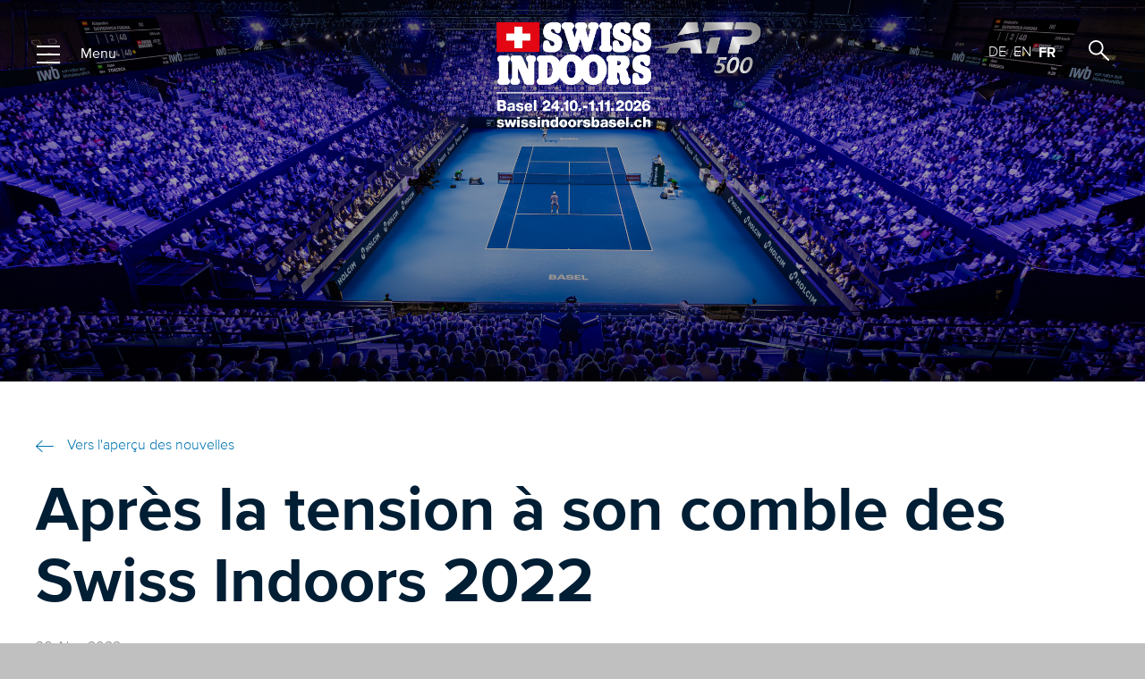

--- FILE ---
content_type: text/css; charset=utf-8
request_url: https://www.swissindoorsbasel.ch/global/wGlobal/layout/styles/optimized/design_404be3330377e1c3c36e7d6d28264fce.css?1762767154
body_size: 143672
content:
/* Haupt-CSS */


@media only screen and (min-width: 1200px){ #wMediaqueryTmp, #wMediaqueryTmp_xl_min{font-family:"mediaquery_viewport_xl_min"}.hideIfViewport_xl_min{display:none !important}}@media only screen and (max-width: 1199px){ #wMediaqueryTmp, #wMediaqueryTmp_xl_max{font-family:"mediaquery_viewport_xl_max"}.hideIfViewport_xl_max{display:none !important}}@media only screen and (min-width: 992px){ #wMediaqueryTmp, #wMediaqueryTmp_l_min{font-family:"mediaquery_viewport_l_min"}.hideIfViewport_l_min{display:none !important}}@media only screen and (max-width: 991px){ #wMediaqueryTmp, #wMediaqueryTmp_l_max{font-family:"mediaquery_viewport_l_max"}.hideIfViewport_l_max{display:none !important}}@media only screen and (min-width: 769px){ #wMediaqueryTmp, #wMediaqueryTmp_m_min{font-family:"mediaquery_viewport_m_min"}.hideIfViewport_m_min{display:none !important}}@media only screen and (max-width: 768px){ #wMediaqueryTmp, #wMediaqueryTmp_m_max{font-family:"mediaquery_viewport_m_max"}.hideIfViewport_m_max{display:none !important}}@media only screen and (min-width: 576px){ #wMediaqueryTmp, #wMediaqueryTmp_s_min{font-family:"mediaquery_viewport_s_min"}.hideIfViewport_s_min{display:none !important}}@media only screen and (max-width: 575px){ #wMediaqueryTmp, #wMediaqueryTmp_s_max{font-family:"mediaquery_viewport_s_max"}.hideIfViewport_s_max{display:none !important}}@media only screen and (min-width: 415px){ #wMediaqueryTmp, #wMediaqueryTmp_xs_min{font-family:"mediaquery_viewport_xs_min"}.hideIfViewport_xs_min{display:none !important}}@media only screen and (max-width: 414px){ #wMediaqueryTmp, #wMediaqueryTmp_xs_max{font-family:"mediaquery_viewport_xs_max"}.hideIfViewport_xs_max{display:none !important}}@media only screen and (min-width: 1280px){ #wMediaqueryTmp, #wMediaqueryTmp_1280_min{font-family:"mediaquery_viewport_1280_min"}.hideIfViewport_1280_min{display:none !important}}@media only screen and (max-width: 1279px){ #wMediaqueryTmp, #wMediaqueryTmp_1280_max{font-family:"mediaquery_viewport_1280_max"}.hideIfViewport_1280_max{display:none !important}}@media only screen and (min-width: 936px){ #wMediaqueryTmp, #wMediaqueryTmp_936_min{font-family:"mediaquery_viewport_936_min"}.hideIfViewport_936_min{display:none !important}}@media only screen and (max-width: 935px){ #wMediaqueryTmp, #wMediaqueryTmp_936_max{font-family:"mediaquery_viewport_936_max"}.hideIfViewport_936_max{display:none !important}}@media only screen and (min-width: 665px){ #wMediaqueryTmp, #wMediaqueryTmp_665_min{font-family:"mediaquery_viewport_665_min"}.hideIfViewport_665_min{display:none !important}}@media only screen and (max-width: 664px){ #wMediaqueryTmp, #wMediaqueryTmp_665_max{font-family:"mediaquery_viewport_665_max"}.hideIfViewport_665_max{display:none !important}}:root{--baseColorPrimary1:#0074AF;--baseColorPrimary2:#001E34;--baseColorWhite:#FFFFFF;--baseColorLighter:#ECECEC;--baseColorLight:#DDDDDD;--baseColorSemi:#C0C0C0;--baseColorDark:#888888;--baseColorDarker:#444444;--baseColorBlack:#000000;--backgroundColorBody:#C0C0C0;--backgroundColorHeader:transparent;--backgroundColorHeaderBefore:transparent;--fontColorHeaderBefore:var(--baseColorWhite);--fontColorSearchSymbolHeaderBefore:var(--baseColorWhite);--fontColorHeaderAfter:var(--baseColorDark);--backgroundColorHeaderAfter:transparent;--fontColorSearchSymbolHeader:var(--baseColorBlack);--fontColorSearchSymbolHeaderAfter:var(--baseColorBlack);--fontColorNavigationMetaHeaderMainLevel1:rgba(0,0,0,0.4);--fontColorNavigationMetaHeaderMainLevel1Selected:rgba(0,0,0,0.6);--fontColorNavigationMetaHeaderMainLevel1Hover:rgba(0,0,0,0.6);--fontColorNavigationMetaHeaderMainLevel1Active:rgba(0,0,0,0.6);--fontColorNavigationMetaHeaderBeforeLevel1:var(--baseColorWhite);--fontColorNavigationMetaHeaderBeforeLevel1Selected:var(--baseColorLighter);--fontColorNavigationMetaHeaderBeforeLevel1Hover:var(--baseColorLighter);--fontColorNavigationMetaHeaderBeforeLevel1Active:var(--baseColorLighter);--backgroundColorNavigationMeta:transparent;--backgroundColorNavigationMain:transparent;--backgroundColorNavigationMainLayer:var(--baseColorLighter);--backgroundColorMegaDropdown:var(--baseColorLighter);--backgroundColorNavigationMainBlockBefore:transparent;--fontColorNavigationMainLevel1:var(--baseColorBlack);--fontColorNavigationMainLevel1Selected:var(--baseColorBlack);--fontColorNavigationMainLevel1Hover:var(--baseColorBlack);--fontColorNavigationMainLevel1Active:var(--baseColorBlack);--fontColorNavigationMainLevel2:var(--baseColorBlack);--fontColorNavigationMainLevel2Selected:var(--baseColorBlack);--fontColorNavigationMainLevel2Hover:var(--baseColorBlack);--fontColorNavigationMainLevel2Active:var(--baseColorBlack);--backgroundColorNavigationMainLevel1:transparent;--backgroundColorNavigationMainLevel1Selected:transparent;--backgroundColorNavigationMainLevel1Hover:transparent;--backgroundColorNavigationMainLevel1Active:transparent;--backgroundColorNavigationMainLevel2:transparent;--backgroundColorNavigationMainLevel2Selected:transparent;--backgroundColorNavigationMainLevel2Hover:rgba(0,0,0,0.02);--backgroundColorNavigationMainLevel2Active:rgba(0,0,0,0.05);--backgroundColorNavigationMenu:var(--baseColorLighter);--fontColorNavigationMenuLevel1:var(--baseColorWhite);--fontColorNavigationMenuLevel1Selected:var(--baseColorPrimary1);--fontColorNavigationMenuLevel1Hover:var(--baseColorPrimary1);--fontColorNavigationMenuLevel1Active:var(--baseColorWhite);--fontColorNavigationMenuLevel2:var(--baseColorWhite);--fontColorNavigationMenuLevel2Selected:var(--baseColorPrimary1);--fontColorNavigationMenuLevel2Hover:var(--baseColorPrimary1);--fontColorNavigationMenuLevel2Active:var(--baseColorBlack);--backgroundColorNavigationMenuLevel1:transparent;--backgroundColorNavigationMenuLevel1Selected:transparent;--backgroundColorNavigationMenuLevel1Hover:transparent;--backgroundColorNavigationMenuLevel1Active:rgba(0,0,0,0.05);--backgroundColorNavigationMenuLevel2:transparent;--backgroundColorNavigationMenuLevel2Selected:transparent;--backgroundColorNavigationMenuLevel2Hover:transparent;--backgroundColorNavigationMenuLevel2Active:rgba(0,0,0,0.05);--backgroundColorNavigationSub:transparent;--fontColorNavigationSubLevel1:var(--baseColorBlack);--fontColorNavigationSubLevel1Selected:var(--baseColorBlack);--fontColorNavigationSubLevel1Hover:var(--baseColorBlack);--fontColorNavigationSubLevel1Active:var(--baseColorBlack);--fontColorNavigationSubLevel2:var(--baseColorBlack);--fontColorNavigationSubLevel2Selected:var(--baseColorBlack);--fontColorNavigationSubLevel2Hover:var(--baseColorBlack);--fontColorNavigationSubLevel2Active:var(--baseColorBlack);--backgroundColorNavigationSubLevel1:transparent;--backgroundColorNavigationSubLevel1Selected:transparent;--backgroundColorNavigationSubLevel1Hover:transparent;--backgroundColorNavigationSubLevel1Active:transparent;--backgroundColorNavigationSubLevel2:transparent;--backgroundColorNavigationSubLevel2Selected:transparent;--backgroundColorNavigationSubLevel2Hover:transparent;--backgroundColorNavigationSubLevel2Active:transparent;--fontColorNavigationBreadcrumb:rgba(0,0,0,0.5);--fontColorNavigationBreadcrumbHover:var(--baseColorBlack);--fontColorNavigationBreadcrumbActive:var(--baseColorBlack);--backgroundColorNavigationBreadcrumb:transparent;--backgroundColorContent:var(--baseColorWhite);--fontColorDefault:var(--baseColorPrimary2);--fontColorSub:rgba(0,0,0,0.5);--fontColorWeak:rgba(0,0,0,0.4);--fontColorInverseDefault:var(--baseColorWhite);--fontColorInverseSub:rgba(255,255,255,0.5);--fontColorInverseWeak:rgba(255,255,255,0.5);--fontColorError:#FB0008;--fontColorHeadline1:var(--baseColorPrimary2);--fontColorHeadline2:var(--baseColorPrimary2);--fontColorHeadline3:var(--baseColorPrimary2);--fontColorHeadline4:var(--baseColorPrimary2);--fontColorHeadline5:var(--baseColorPrimary2);--fontColorHeadline6:var(--baseColorPrimary2);--fontColorInverseHeadline1:var(--baseColorWhite);--fontColorInverseHeadline2:var(--baseColorWhite);--fontColorInverseHeadline3:var(--baseColorWhite);--fontColorInverseHeadline4:var(--baseColorWhite);--fontColorInverseHeadline5:var(--baseColorWhite);--fontColorInverseHeadline6:var(--baseColorWhite);--fontColorLink:var(--baseColorPrimary1);--fontColorLinkHover:var(--baseColorBlack);--fontColorLinkActive:var(--baseColorBlack);--fontColorInverseLink:var(--baseColorWhite);--fontColorInverseLinkHover:var(--baseColorWhite);--fontColorInverseLinkActive:var(--baseColorWhite);--fontColorEntryTitle:var(--baseColorPrimary2);--fontColorEntryDate:rgba(0,0,0,0.4);--fontColorEntryDescription:rgba(0,0,0,0.6);--fontColorInverseEntryTitle:var(--baseColorWhite);--fontColorInverseEntryDate:rgba(255,255,255,0.4);--fontColorInverseEntryDescription:rgba(255,255,255,0.6);--backgroundColorWhite:var(--baseColorWhite);--backgroundColorBlack:var(--baseColorDarker);--backgroundColorLight1:var(--baseColorLighter);--backgroundColorLight2:var(--baseColorLight);--backgroundColorDark1:#0074AF;--backgroundColorDark2:var(--baseColorPrimary1);--backgroundColorError:#f3b2b6;--borderColorDefault:var(--baseColorLight);--borderColorLight:var(--baseColorLighter);--borderColorDark:rgba(68,68,68,0.5);--borderColorLines:#ABABAB;--backgroundColorButton:var(--baseColorPrimary1);--backgroundColorButtonHover:rgba(0,116,175,0.8);--backgroundColorButtonActive:rgba(0,116,175,0.6);--borderColorButton:var(--baseColorPrimary1);--borderColorButtonHover:rgba(0,116,175,0.8);--borderColorButtonActive:rgba(0,116,175,0.6);--fontColorButton:var(--baseColorWhite);--fontColorButtonHover:var(--baseColorWhite);--fontColorButtonActive:var(--baseColorWhite);--backgroundColorInverseButton:var(--baseColorWhite);--backgroundColorInverseButtonHover:rgba(255,255,255,0.8);--backgroundColorInverseButtonActive:rgba(255,255,255,0.6);--borderColorInverseButton:var(--baseColorLight);--borderColorInverseButtonHover:rgba(255,255,255,0.8);--borderColorInverseButtonActive:rgba(255,255,255,0.6);--fontColorInverseButton:var(--baseColorBlack);--fontColorInverseButtonHover:var(--baseColorBlack);--fontColorInverseButtonActive:var(--baseColorBlack);--backgroundColorInputs:var(--baseColorWhite);--borderColorInput:#ABABAB;--borderColorInputFocus:#ABABAB;--backgroundColorTable:transparent;--backgroundColorTableHeader:var(--baseColorDark);--backgroundColorTableCellHightlighted:var(--baseColorLighter);--borderColorTable:var(--baseColorDark);--colorLinkIcon:var(--baseColorBlack);--colorLinkIconInverse:var(--baseColorWhite);--fontColorFunctions:var(--baseColorSemi);--fontColorFunctionsActive:var(--baseColorDark);--backgroundColorFunctions:transparent;--backgroundColorFunctionsActive:transparent;--backgroundColorFooter:var(--baseColorDarker);--isDarkBackgroundFooter:yes}.isDarkBackground,.isLightBackground .isDarkBackground{}.isDarkBackground div,.isDarkBackground span,.isDarkBackground p,.isDarkBackground strong,.isDarkBackground em,.isDarkBackground ul,.isDarkBackground li,.isLightBackground .isDarkBackground div,.isLightBackground .isDarkBackground span,.isLightBackground .isDarkBackground p,.isLightBackground .isDarkBackground strong,.isLightBackground .isDarkBackground em,.isLightBackground .isDarkBackground ul,.isLightBackground .isDarkBackground li{color:#FFFFFF}.isDarkBackground a,.isDarkBackground a *,.isLightBackground .isDarkBackground a,.isLightBackground .isDarkBackground a *{color:#FFFFFF}.isDarkBackground a:hover,.isDarkBackground a *:hover,.isLightBackground .isDarkBackground a:hover,.isLightBackground .isDarkBackground a *:hover{color:#FFFFFF}.isDarkBackground .accordionHeaderOpener,.isLightBackground .isDarkBackground .accordionHeaderOpener{}.isDarkBackground .accordionHeaderOpener:before,.isDarkBackground .accordionHeaderOpener:after,.isLightBackground .isDarkBackground .accordionHeaderOpener:before,.isLightBackground .isDarkBackground .accordionHeaderOpener:after{background-color:#FFFFFF !important}.isDarkBackground .text-sub,.isLightBackground .isDarkBackground .text-sub{color:rgba(255,255,255,0.5)}.isDarkBackground .text-weak,.isLightBackground .isDarkBackground .text-weak{color:rgba(255,255,255,0.5)}.isDarkBackground h1,.isDarkBackground h1 *,.isLightBackground .isDarkBackground h1,.isLightBackground .isDarkBackground h1 *{color:#FFFFFF}.isDarkBackground h2,.isDarkBackground h2 *,.isLightBackground .isDarkBackground h2,.isLightBackground .isDarkBackground h2 *{color:#FFFFFF}.isDarkBackground h3,.isDarkBackground h3 *,.isLightBackground .isDarkBackground h3,.isLightBackground .isDarkBackground h3 *{color:#FFFFFF}.isDarkBackground h4,.isDarkBackground h4 *,.isDarkBackground h5,.isDarkBackground h5 *,.isDarkBackground h6,.isDarkBackground h6 *,.isLightBackground .isDarkBackground h4,.isLightBackground .isDarkBackground h4 *,.isLightBackground .isDarkBackground h5,.isLightBackground .isDarkBackground h5 *,.isLightBackground .isDarkBackground h6,.isLightBackground .isDarkBackground h6 *{color:#FFFFFF}.isDarkBackground .listDefault,.isDarkBackground .listSearch,.isLightBackground .isDarkBackground .listDefault,.isLightBackground .isDarkBackground .listSearch{}.isDarkBackground .listDefault .listEntryTitle,.isDarkBackground .listSearch .listEntryTitle,.isLightBackground .isDarkBackground .listDefault .listEntryTitle,.isLightBackground .isDarkBackground .listSearch .listEntryTitle{color:#FFFFFF}.isDarkBackground .listDefault .listEntryDate,.isDarkBackground .listSearch .listEntryDate,.isLightBackground .isDarkBackground .listDefault .listEntryDate,.isLightBackground .isDarkBackground .listSearch .listEntryDate{color:rgba(255,255,255,0.4)}.isDarkBackground .listDefault .listEntryDescription,.isDarkBackground .listDefault .listEntryDescription *,.isDarkBackground .listSearch .listEntryDescription,.isDarkBackground .listSearch .listEntryDescription *,.isLightBackground .isDarkBackground .listDefault .listEntryDescription,.isLightBackground .isDarkBackground .listDefault .listEntryDescription *,.isLightBackground .isDarkBackground .listSearch .listEntryDescription,.isLightBackground .isDarkBackground .listSearch .listEntryDescription *{color:rgba(255,255,255,0.6)}.isDarkBackground .listDefault .listEntryUrl > a,.isDarkBackground .listSearch .listEntryUrl > a,.isLightBackground .isDarkBackground .listDefault .listEntryUrl > a,.isLightBackground .isDarkBackground .listSearch .listEntryUrl > a{color:#FFFFFF}.isDarkBackground .listDefault .listEntryUrl > a:hover,.isDarkBackground .listSearch .listEntryUrl > a:hover,.isLightBackground .isDarkBackground .listDefault .listEntryUrl > a:hover,.isLightBackground .isDarkBackground .listSearch .listEntryUrl > a:hover{color:#FFFFFF}.isLightBackground,.isDarkBackground .isLightBackground{}.isLightBackground div,.isLightBackground span,.isLightBackground p,.isLightBackground strong,.isLightBackground em,.isLightBackground ul,.isLightBackground li,.isDarkBackground .isLightBackground div,.isDarkBackground .isLightBackground span,.isDarkBackground .isLightBackground p,.isDarkBackground .isLightBackground strong,.isDarkBackground .isLightBackground em,.isDarkBackground .isLightBackground ul,.isDarkBackground .isLightBackground li{color:#001E34}.isLightBackground a,.isLightBackground a *,.isDarkBackground .isLightBackground a,.isDarkBackground .isLightBackground a *{color:#0074AF}.isLightBackground a:hover,.isLightBackground a *:hover,.isDarkBackground .isLightBackground a:hover,.isDarkBackground .isLightBackground a *:hover{color:#000000}.isLightBackground .accordionHeaderOpener,.isDarkBackground .isLightBackground .accordionHeaderOpener{}.isLightBackground .accordionHeaderOpener:before,.isLightBackground .accordionHeaderOpener:after,.isDarkBackground .isLightBackground .accordionHeaderOpener:before,.isDarkBackground .isLightBackground .accordionHeaderOpener:after{background-color:#001E34 !important}.isLightBackground .text-sub,.isDarkBackground .isLightBackground .text-sub{color:rgba(0,0,0,0.5)}.isLightBackground .text-weak,.isDarkBackground .isLightBackground .text-weak{color:rgba(0,0,0,0.4)}.isLightBackground h1,.isLightBackground h1 *,.isDarkBackground .isLightBackground h1,.isDarkBackground .isLightBackground h1 *{color:#001E34}.isLightBackground h2,.isLightBackground h2 *,.isDarkBackground .isLightBackground h2,.isDarkBackground .isLightBackground h2 *{color:#001E34}.isLightBackground h3,.isLightBackground h3 *,.isDarkBackground .isLightBackground h3,.isDarkBackground .isLightBackground h3 *{color:#001E34}.isLightBackground h4,.isLightBackground h4 *,.isLightBackground h5,.isLightBackground h5 *,.isLightBackground h6,.isLightBackground h6 *,.isDarkBackground .isLightBackground h4,.isDarkBackground .isLightBackground h4 *,.isDarkBackground .isLightBackground h5,.isDarkBackground .isLightBackground h5 *,.isDarkBackground .isLightBackground h6,.isDarkBackground .isLightBackground h6 *{color:#001E34}.isLightBackground .listDefault,.isLightBackground .listSearch,.isDarkBackground .isLightBackground .listDefault,.isDarkBackground .isLightBackground .listSearch{}.isLightBackground .listDefault .listEntryTitle,.isLightBackground .listSearch .listEntryTitle,.isDarkBackground .isLightBackground .listDefault .listEntryTitle,.isDarkBackground .isLightBackground .listSearch .listEntryTitle{color:#001E34}.isLightBackground .listDefault .listEntryDate,.isLightBackground .listSearch .listEntryDate,.isDarkBackground .isLightBackground .listDefault .listEntryDate,.isDarkBackground .isLightBackground .listSearch .listEntryDate{color:rgba(0,0,0,0.4)}.isLightBackground .listDefault .listEntryDescription,.isLightBackground .listDefault .listEntryDescription *,.isLightBackground .listSearch .listEntryDescription,.isLightBackground .listSearch .listEntryDescription *,.isDarkBackground .isLightBackground .listDefault .listEntryDescription,.isDarkBackground .isLightBackground .listDefault .listEntryDescription *,.isDarkBackground .isLightBackground .listSearch .listEntryDescription,.isDarkBackground .isLightBackground .listSearch .listEntryDescription *{color:rgba(0,0,0,0.6)}.isLightBackground .listDefault .listEntryUrl > a,.isLightBackground .listSearch .listEntryUrl > a,.isDarkBackground .isLightBackground .listDefault .listEntryUrl > a,.isDarkBackground .isLightBackground .listSearch .listEntryUrl > a{color:#0074AF}.isLightBackground .listDefault .listEntryUrl > a:hover,.isLightBackground .listSearch .listEntryUrl > a:hover,.isDarkBackground .isLightBackground .listDefault .listEntryUrl > a:hover,.isDarkBackground .isLightBackground .listSearch .listEntryUrl > a:hover{color:#000000}.bodyBlank #cookieNotice{display:none !important}#cookieNotice{display:none;position:static;z-index:99999;top:0;left:0;width:100vw;height:auto;background:transparent;pointer-events:none}.pagestatus-loaded #cookieNotice{display:block;bottom:0}#cookieNotice #cookieNoticeInner{position:fixed;overflow:hidden;z-index:99999;bottom:0px;left:0;width:100%;padding:35px 0px 0px}#cookieNotice #cookieNoticeInner > div{position:relative;left:0;bottom:0;width:100%;height:auto;max-width:672px;margin:0 auto;background-color:#ffffff;color:#001E34;text-align:center;padding:45px 23px 20px;-webkit-overflow-scrolling:touch;pointer-events:auto;box-shadow:0px 0px 13px 0px rgba(0,0,0,0.15);-webkit-box-shadow:0px 0px 13px 0px rgba(0,0,0,0.15);-moz-box-shadow:0px 0px 13px 0px rgba(0,0,0,0.15)}#cookieNotice #cookieNoticeInner > div:before{content:'';position:absolute;top:-23px;left:50%;transform:translateX(-50%);background:url([data-uri]) no-repeat center center #ffffff;background-size:46px;width:59px;height:59px;padding:13px;border-radius:50%}#cookieNotice #cookieNoticeInner > div:after{content:'';position:absolute;top:-23px;left:50%;transform:translateX(-50%);width:59px;height:59px;padding:13px;border-radius:50%;box-shadow:0px 0px 13px 0px rgba(0,0,0,0.15);-webkit-box-shadow:0px 0px 13px 0px rgba(0,0,0,0.15);-moz-box-shadow:0px 0px 13px 0px rgba(0,0,0,0.15);z-index:-1}#cookieNotice #cookieNoticeInner > div .cookieTitle{font-size:20px;line-height:28px;font-weight:bold;margin-bottom:10px}#cookieNotice #cookieNoticeInner > div .cookieText{font-size:14px;line-height:20px;margin-bottom:14px}#cookieNotice #cookieNoticeInner > div .cookieText > a{color:#001E34}#cookieNotice #cookieNoticeInner > div #cookieNoticeSelection{font-size:14px;line-height:20px;margin-bottom:14px}#cookieNotice #cookieNoticeInner > div #cookieNoticeSelection .cookieNoticeSelectionEntry{padding:2px 0}#cookieNotice #cookieNoticeInner > div #cookieNoticeSelection .cookieNoticeSelectionEntry label{width:228px;display:inline-block;text-align:left}#cookieNotice #cookieNoticeInner > div #cookieNoticeSelection .cookieNoticeSelectionEntry label input{vertical-align:middle;margin-right:5px;margin-top:-1px;width:auto}#cookieNotice #cookieNoticeInner > div .buttons{display:flex;flex-direction:column}#cookieNotice #cookieNoticeInner > div .buttons #cookieNoticeDeclineCloser{font-size:14px;line-height:19px;font-weight:bold;background-color:#ffffff;border:none;color:#001E34;padding:7px 18px 9px;height:auto;transition:all 0.3s ease-in-out;order:2;background-image:none}#cookieNotice #cookieNoticeInner > div .buttons #cookieNoticeDeclineCloser:hover{color:#0074AF}#cookieNotice #cookieNoticeInner > div .buttons #cookieNoticeAsDefinedCloser{font-size:14px;line-height:19px;font-weight:bold;background-color:#ffffff;border:1px solid;border-color:#0074AF;color:#0074AF;padding:7px 18px 9px;height:auto;text-transform:uppercase;order:2;margin-bottom:10px;margin-right:10px;background-image:none;transition:all 0.3s ease-in-out}#cookieNotice #cookieNoticeInner > div .buttons #cookieNoticeAsDefinedCloser:hover{background-color:rgba(0,0,0,0.03)}#cookieNotice #cookieNoticeInner > div .buttons #cookieNoticeAcceptCloser{position:relative;left:unset;top:unset;font-size:14px;line-height:19px;font-weight:bold;background-color:#0074AF;border:1px solid;border-color:#0074AF;color:#ffffff;padding:7px 18px 9px;height:auto;text-transform:uppercase;order:1;margin-bottom:10px;background-image:none;transition:all 0.3s ease-in-out}#cookieNotice #cookieNoticeInner > div .buttons #cookieNoticeAcceptCloser:hover{background-color:#001E34;border-color:#001E34}#cookieNotice #cookieNoticeInner button{}#cookieNotice #cookieNoticeInner #cookieInner{width:auto;display:table;margin:0 auto;position:relative;font-size:15px;line-height:20px;padding:15px;padding-right:35px}#cookieNotice #cookieNoticeCloser{right:5px;position:absolute;width:30px;height:100%;top:5px}#cookieNotice #cookieNoticeCloser:hover{cursor:pointer}#cookieNotice #cookieNoticeCloser >:before{transform:rotate(45deg);transform-origin:2px 5px;border-bottom-color:transparent;border-top:solid 2px #FFF;transition:all 0.3s linear, border-color 0.1s linear;content:'';position:absolute;height:11px;width:20px;margin:10px 0 0 3px;transition:all 0.3s linear, border-color 0.3s 0.3s linear}#cookieNotice #cookieNoticeCloser >:after{transform:rotate(-45deg);transform-origin:2px 15px;border-bottom:solid 2px #FFF;content:'';position:absolute;width:20px;height:20px;margin:6px 0 0 3px;transition:all 0.3s linear}#cookieNotice #buttonEditCookieNotice{position:absolute;top:4px;right:4px}#cookieNotice #containerRememberDataSecurityPreferences{display:none}#cookieNotice #containerRememberDataSecurityPreferences input, #cookieNotice #containerRememberDataSecurityPreferences label{vertical-align:middle;line-height:20px}#cookieNotice #containerRememberDataSecurityPreferences label{font-size:0.9rem;color:rgba(0,0,0,0.5);padding-left:4px}@media only screen and (min-width: 768px){#cookieNotice #cookieNoticeInner > div{border-radius:30px 30px 0 0;padding:50px 40px 20px}}@media only screen and (min-width: 768px){#cookieNotice #cookieNoticeInner > div .buttons{display:block}}@media only screen and (min-width: 768px){#cookieNotice #cookieNoticeInner > div .buttons #cookieNoticeAsDefinedCloser{margin-bottom:0px}}@media only screen and (min-width: 768px){#cookieNotice #cookieNoticeInner > div .buttons #cookieNoticeAcceptCloser{margin-bottom:0px}}@media only screen and (min-width: 1200px){#cookieNotice #cookieNoticeCloser{right:-10px}}#embed_cookieNotice{display:none}html.embedpage-body-open{overflow:hidden}.wEmbededPage{position:relative;margin:0;padding:0}.wEmbededPage .wEmbededPageCloser{cursor:pointer;display:block;box-sizing:border-box;position:absolute;z-index:20;right:16px;top:16px;width:32px;height:32px;font-size:0;color:transparent;background-color:transparent;transition:transform 0.3 ease-in-out}.wEmbededPage .wEmbededPageCloser:hover{transition:all 0.3s linear}.wEmbededPage .wEmbededPageCloser:before{content:'';position:absolute;width:26px;height:11px;margin:6px 0 0 3px;border-top:solid 2px #FFFFFF;transform:rotate(45deg);transform-origin:2px 5px}.wEmbededPage .wEmbededPageCloser:after{content:'';position:absolute;width:26px;height:20px;margin:6px 0 0 4px;border-bottom:solid 2px #FFFFFF;transform:rotate(-45deg);transform-origin:2px 16px}.wEmbededPage[data-embedpagetarget='body']{position:fixed;z-index:100;overflow:auto;-webkit-overflow-scrolling:touch;width:100vw;height:100vh;bottom:0;left:0;margin:0;padding:0;background:#ffffff;transition:height 0.3s linear}.wEmbededPage[data-embedpagetarget='body'].loading{height:48px}.wEmbededPage[data-embedpagetarget='body'].loading:after{display:block;content:'';width:96px;height:48px;margin-top:8px;background-image:url("/global/wGlobal/layout/images/animations/appendList.svg?fill=#666666");background-size:100%;background-repeat:no-repeat;visibility:visible;margin:0 auto}.wEmbededPage[data-embedpagetarget='body'] .wEmbededPageCloser{position:fixed}.ui-helper-hidden{display:none}.ui-helper-hidden-accessible{border:0;clip:rect(0 0 0 0);height:1px;margin:-1px;overflow:hidden;padding:0;position:absolute;width:1px}.ui-helper-reset{margin:0;padding:0;border:0;outline:0;line-height:1.3;text-decoration:none;font-size:100%;list-style:none}.ui-helper-clearfix:before,.ui-helper-clearfix:after{content:"";display:table;border-collapse:collapse}.ui-helper-clearfix:after{clear:both}.ui-helper-zfix{width:100%;height:100%;top:0;left:0;position:absolute;opacity:0}.ui-front{z-index:100}.ui-state-disabled{cursor:default !important;pointer-events:none}.ui-icon{display:inline-block;vertical-align:middle;margin-top:-.25em;position:relative;text-indent:-99999px;overflow:hidden;background-repeat:no-repeat}.ui-widget-icon-block{left:50%;margin-left:-8px;display:block}.ui-widget-overlay{position:fixed;top:0;left:0;width:100%;height:100%}.ui-datepicker{box-sizing:border-box;font-size:16px;line-height:120%;width:300px;padding:8px;display:none;background:#FFFFFF;border:solid 1px #DDDDDD;color:#000000}.ui-datepicker .ui-datepicker-header{position:relative;padding:0 0}.ui-datepicker .ui-datepicker-prev,.ui-datepicker .ui-datepicker-next{position:absolute;top:5px;width:24px;height:24px}.ui-datepicker .ui-datepicker-prev.ui-state-disabled,.ui-datepicker .ui-datepicker-next.ui-state-disabled{opacity:0}.ui-datepicker .ui-datepicker-prev-hover,.ui-datepicker .ui-datepicker-next-hover{transform:scale(1.2)}.ui-datepicker .ui-datepicker-prev{left:2px}.ui-datepicker .ui-datepicker-next{right:2px}.ui-datepicker .ui-datepicker-prev span,.ui-datepicker .ui-datepicker-next span{display:block;position:relative;font-size:1px;cursor:pointer}.ui-datepicker .ui-datepicker-prev span:before,.ui-datepicker .ui-datepicker-prev span:after,.ui-datepicker .ui-datepicker-next span:before,.ui-datepicker .ui-datepicker-next span:after{transition:all 0.3s ease-in-out;content:'';position:absolute;margin:0 0 0 0;display:block;width:10px;height:2px;background:#001E34}.ui-datepicker .ui-datepicker-prev span:before,.ui-datepicker .ui-datepicker-next span:before{transform:rotate(55deg);left:5px;top:5px}.ui-datepicker .ui-datepicker-prev span:after,.ui-datepicker .ui-datepicker-next span:after{transform:rotate(-55deg);left:5px;bottom:5px}.ui-datepicker .ui-datepicker-prev span{}.ui-datepicker .ui-datepicker-prev span:before{transform:rotate(-55deg)}.ui-datepicker .ui-datepicker-prev span:after{transform:rotate(55deg)}.ui-datepicker .ui-datepicker-title{margin:0 2.3em;line-height:1.8em;text-align:center}.ui-datepicker .ui-datepicker-title select{font-size:1em;margin:1px 0}.ui-datepicker select.ui-datepicker-month,.ui-datepicker select.ui-datepicker-year{width:45%}.ui-datepicker table{width:100%;font-size:.9em;border-collapse:collapse;margin:0 0 .4em}.ui-datepicker th{padding:.7em .3em;text-align:center;font-weight:bold;border:0}.ui-datepicker td{border:0;padding:1px}.ui-datepicker td span,.ui-datepicker td a{display:block;padding:.2em;text-align:center;text-decoration:none}.ui-datepicker .ui-datepicker-buttonpane{background-image:none;margin:.7em 0 0 0;padding:0 .2em;border-left:0;border-right:0;border-bottom:0}.ui-datepicker .ui-datepicker-buttonpane button{float:right;margin:.5em .2em .4em;cursor:pointer;padding:.2em .6em .3em .6em;width:auto;overflow:visible}.ui-datepicker .ui-datepicker-buttonpane button.ui-datepicker-current{float:left}.ui-datepicker.ui-datepicker-multi{width:auto}.ui-datepicker-multi .ui-datepicker-group{float:left}.ui-datepicker-multi .ui-datepicker-group table{width:95%;margin:0 auto .4em}.ui-datepicker-multi-2 .ui-datepicker-group{width:50%}.ui-datepicker-multi-3 .ui-datepicker-group{width:33.3%}.ui-datepicker-multi-4 .ui-datepicker-group{width:25%}.ui-datepicker-multi .ui-datepicker-group-last .ui-datepicker-header,.ui-datepicker-multi .ui-datepicker-group-middle .ui-datepicker-header{border-left-width:0}.ui-datepicker-multi .ui-datepicker-buttonpane{clear:left}.ui-datepicker-row-break{clear:both;width:100%;font-size:0}.ui-datepicker-rtl{direction:rtl}.ui-datepicker-rtl .ui-datepicker-prev{right:2px;left:auto}.ui-datepicker-rtl .ui-datepicker-next{left:2px;right:auto}.ui-datepicker-rtl .ui-datepicker-prev:hover{right:1px;left:auto}.ui-datepicker-rtl .ui-datepicker-next:hover{left:1px;right:auto}.ui-datepicker-rtl .ui-datepicker-buttonpane{clear:right}.ui-datepicker-rtl .ui-datepicker-buttonpane button{float:left}.ui-datepicker-rtl .ui-datepicker-buttonpane button.ui-datepicker-current,.ui-datepicker-rtl .ui-datepicker-group{float:right}.ui-datepicker-rtl .ui-datepicker-group-last .ui-datepicker-header,.ui-datepicker-rtl .ui-datepicker-group-middle .ui-datepicker-header{border-right-width:0;border-left-width:1px}.ui-datepicker-today{font-weight:bold}.ui-datepicker .ui-icon{display:block;text-indent:-99999px;overflow:hidden;background-repeat:no-repeat;left:.5em;top:.3em}html.wglBox{}.wLightbox{box-sizing:border-box;position:fixed;z-index:130;top:0;left:0;width:100vw;height:100vh}.wLightbox .wLightboxBackground{position:fixed;top:0;left:0;width:100vw;height:100vh;background-color:rgba(0,0,0,0.4)}.wLightbox .wLightboxOuter{pointer-events:none;position:absolute;display:flex;align-items:center;justify-content:center;top:0;left:0;width:100vw;height:100vh;padding:0}.wLightbox .wLightboxOuter .wLightboxInner{pointer-events:auto;position:relative;overflow:hidden;box-sizing:content-box;margin:0;padding:0;border:solid 10px transparent;z-index:10000;border-radius:0;box-shadow:0 0 20px rgba(0,0,0,0.6);background-color:#FFFFFF;opacity:0;transition:all 0.1s ease-in-out;transform:scale(0.9)}html.ios .wLightbox .wLightboxOuter .wLightboxInner{-webkit-overflow-scrolling:touch}.wLightbox .wLightboxOuter .wLightboxIframe{border:none;width:100%;height:100%}.wLightbox .wLightboxOuter .wLightboxImageOuter{position:relative}.wLightbox .wLightboxOuter .wLightboxImageOuter .wLightboxImage{display:block;margin:0 auto;max-width:100.1%;max-height:100.1%;opacity:1}.wLightbox .wLightboxOuter .wLightboxImageOuter .wLightboxCopyright{position:absolute;padding:0 0.2rem;right:0;bottom:0;background-color:rgba(255,255,255,0.7);font-size:0.9rem;color:rgba(0,0,0,0.4)}.wLightbox .wLightboxOuter .wLightboxTitle{display:none;padding:12px 8px 4px 8px;text-align:center}.wLightbox .wLightboxOuter .wLightboxDescription{display:none;padding:0 8px 4px 8px;text-align:center;font-size:0.9rem;color:rgba(0,0,0,0.4)}.wLightbox .wLightboxOuter .wLightboxDescription:empty{display:none !important}.wLightbox .wLightboxOuter .wLightbox-ajax .wLightboxOuter{height:auto;text-align:center;overflow:auto}.wLightbox .wLightboxOuter .wLightbox-ajax .wLightboxInner{display:inline-block;width:auto;text-align:initial}.wLightbox .wLightboxOuter .wLightbox-ajax .wLightboxContent{overflow:auto;max-height:100%}.wLightbox.wLightboxStatusLoading .wLightboxImage,.wLightbox.wLightboxStatusLoading .wLightboxTitle,.wLightbox.wLightboxStatusLoading .wLightboxDesciption{}.wLightbox.wLightboxStatusLoaded .wLightboxImage,.wLightbox.wLightboxStatusLoaded .wLightboxTitle,.wLightbox.wLightboxStatusLoaded .wLightboxDesciption{}.wLightbox.wLightboxStatusChanging .wLightboxOuter .wLightboxInner{opacity:1;transform:scale(1)}.wLightbox.wLightboxStatusLoaded .wLightboxOuter .wLightboxInner{opacity:1;transition:opacity 0.3s linear;transform:scale(1)}.wLightbox .wLightboxMoverBack,.wLightbox .wLightboxMoverForward{cursor:pointer;position:absolute;display:none;right:0;top:0;width:60px;height:100%;margin-left:0;z-index:2;transition:all 0.1s linear;background-color:transparent}.wLightbox .wLightboxMoverBack:hover,.wLightbox .wLightboxMoverForward:hover{transform:scale(1.1)}.wLightbox .wLightboxMoverBack > span,.wLightbox .wLightboxMoverForward > span{height:100%;display:block}.wLightbox .wLightboxMoverBack > span:before,.wLightbox .wLightboxMoverBack > span:after,.wLightbox .wLightboxMoverForward > span:before,.wLightbox .wLightboxMoverForward > span:after{transition:all 0.3s ease-in-out;content:'';position:absolute;top:calc(50% - 12px);margin:0 0 0 0;display:block;width:24px;height:4px;background-color:#FFFFFF;box-shadow:0 0 2px 0 rgba(68,68,68,0.5)}.wLightbox .wLightboxMoverBack > span:after,.wLightbox .wLightboxMoverForward > span:after{margin-top:16px}.wLightbox .wLightboxMoverBack > span:nth-child(2):before,.wLightbox .wLightboxMoverForward > span:nth-child(2):before{box-shadow:none;outline:none}.wLightbox .wLightboxMoverBack > span:nth-child(2):after,.wLightbox .wLightboxMoverForward > span:nth-child(2):after{display:none}.wLightbox .wLightboxMoverBack{left:0}.wLightbox .wLightboxMoverBack > span{}.wLightbox .wLightboxMoverBack > span:before,.wLightbox .wLightboxMoverBack > span:after{left:16px}.wLightbox .wLightboxMoverBack > span:before{transform:rotate(-50deg)}.wLightbox .wLightboxMoverBack > span:after{transform:rotate(50deg)}.wLightbox .wLightboxMoverForward{right:0}.wLightbox .wLightboxMoverForward > span{}.wLightbox .wLightboxMoverForward > span:before,.wLightbox .wLightboxMoverForward > span:after{right:16px}.wLightbox .wLightboxMoverForward > span:before{transform:rotate(50deg)}.wLightbox .wLightboxMoverForward > span:after{transform:rotate(-50deg)}.wLightbox .wLightboxMoverBackAvailable,.wLightbox .wLightboxMoverForwardAvailable{display:block}.wLightbox .wLightboxCloser{cursor:pointer;display:block;box-sizing:border-box;position:absolute;z-index:3;right:0;top:0;width:32px;height:32px;font-size:0;color:transparent;background-color:#FFFFFF;transition:transform 0.3 ease-in-out}.wLightbox .wLightboxCloser:hover{transition:all 0.3s linear}.wLightbox .wLightboxCloser:before{content:'';position:absolute;width:26px;height:11px;margin:6px 0 0 3px;border-top:solid 2px #000000;transform:rotate(45deg);transform-origin:2px 5px}.wLightbox .wLightboxCloser:after{content:'';position:absolute;width:26px;height:20px;margin:6px 0 0 4px;border-bottom:solid 2px #000000;transform:rotate(-45deg);transform-origin:2px 16px}.wLightboxStatusLoaded .wLightboxNext{transition:all 0.3s linear;transition-delay:0.4s;opacity:1}.wLightbox-default,.wLightbox-content{}.wLightbox-default .wLightboxOuter,.wLightbox-content .wLightboxOuter{}.wLightbox-default .wLightboxOuter .wLightboxInner,.wLightbox-content .wLightboxOuter .wLightboxInner{box-sizing:border-box;width:100%;height:100%}@media only screen and (min-width: 769px){.wLightbox-default .wLightboxOuter .wLightboxInner,.wLightbox-content .wLightboxOuter .wLightboxInner{width:calc(100vw - 10rem);max-width:750px;height:calc(100vh - 10rem);max-height:560px}}.wLightbox-content{}.wLightbox-form{}.wLightbox-form .wLightboxOuter{}.wLightbox-form .wLightboxOuter .wLightboxInner{box-sizing:border-box;width:100vw;height:100vw}.wLightbox-form .wLightboxOuter .wLightboxInner .elementPicture{}@media only screen and (min-width: 769px){.wLightbox-form .wLightboxOuter .wLightboxInner{width:calc(100vw - 10rem);max-width:768px;height:calc(100vw - 10rem);max-height:800px}.wLightbox-form .wLightboxOuter .wLightboxInner .elementPicture{display:none}}@media only screen and (min-width: 769px){.wLightbox-form .wLightboxOuter .wLightboxInner .elementPicture{display:none}}.wLightbox-card{}.wLightbox-card .wLightboxOuter{}.wLightbox-card .wLightboxOuter .wLightboxInner{box-sizing:border-box;width:100vw;height:100vw}@media only screen and (min-width: 769px){.wLightbox-card .wLightboxOuter .wLightboxInner{width:640px;height:560px}}.wLightbox-youtube{}.wLightbox-youtube .wLightboxOuter{}.wLightbox-youtube .wLightboxOuter .wLightboxInner{box-sizing:border-box;width:100vw;height:100vw}@media only screen and (min-width: 769px){.wLightbox-youtube .wLightboxOuter .wLightboxInner{width:874px;height:520px}}.wLightbox-image{}.wLightbox-image .wLightboxOuter{padding:5%}.wLightbox-image .wLightboxOuter .wLightboxInner{box-sizing:content-box;width:100vw;height:100vw}@media only screen and (min-width: 769px){.wLightbox-image .wLightboxOuter .wLightboxInner{width:auto;height:auto}}.wLightbox-cart{}.wLightbox-cart .wLightboxOuter{}.wLightbox-cart .wLightboxOuter .wLightboxInner{box-sizing:border-box;width:100vw;height:100vw}@media only screen and (min-width: 769px){.wLightbox-cart .wLightboxOuter .wLightboxInner{width:640px;height:400px}}.ol-box{box-sizing:border-box;border-radius:2px;border:2px solid #00f}.ol-mouse-position{top:8px;right:8px;position:absolute}.ol-scale-line{background:rgba(0,60,136,.3);border-radius:4px;bottom:8px;left:8px;padding:2px;position:absolute}.ol-scale-line-inner{border:1px solid #eee;border-top:none;color:#eee;font-size:10px;text-align:center;margin:1px;will-change:contents, width}.ol-overlay-container{will-change:left, right, top, bottom}.ol-unsupported{display:none}.ol-unselectable,.ol-viewport{-webkit-touch-callout:none;-webkit-user-select:none;-moz-user-select:none;-ms-user-select:none;user-select:none;-webkit-tap-highlight-color:transparent}.ol-selectable{-webkit-touch-callout:default;-webkit-user-select:auto;-moz-user-select:auto;-ms-user-select:auto;user-select:auto}.ol-grabbing{cursor:-webkit-grabbing;cursor:-moz-grabbing;cursor:grabbing}.ol-grab{cursor:move;cursor:-webkit-grab;cursor:-moz-grab;cursor:grab}.ol-control{position:absolute;background-color:rgba(255,255,255,.4);border-radius:4px;padding:2px}.ol-control:hover{background-color:rgba(255,255,255,.6)}.ol-zoom{top:.5em;left:.5em}.ol-rotate{top:.5em;right:.5em;transition:opacity .25s linear, visibility 0s linear}.ol-rotate.ol-hidden{opacity:0;visibility:hidden;transition:opacity .25s linear, visibility 0s linear .25s}.ol-zoom-extent{top:4.643em;left:.5em}.ol-full-screen{right:.5em;top:.5em}@media print{.ol-control{display:none}}.ol-control button{display:block;margin:1px;padding:0;color:#fff;font-size:1.14em;font-weight:700;text-decoration:none;text-align:center;height:1.375em;width:1.375em;line-height:.4em;background-color:rgba(0,60,136,.5);border:none;border-radius:2px}.ol-control button::-moz-focus-inner{border:none;padding:0}.ol-zoom-extent button{line-height:1.4em}.ol-compass{display:block;font-weight:400;font-size:1.2em;will-change:transform}.ol-touch .ol-control button{font-size:1.5em}.ol-touch .ol-zoom-extent{top:5.5em}.ol-control button:focus,.ol-control button:hover{text-decoration:none;background-color:rgba(0,60,136,.7)}.ol-zoom .ol-zoom-in{border-radius:2px 2px 0 0}.ol-zoom .ol-zoom-out{border-radius:0 0 2px 2px}.ol-attribution{text-align:right;bottom:.5em;right:.5em;max-width:calc(100% - 1.3em)}.ol-attribution ul{margin:0;padding:0 .5em;font-size:.7rem;line-height:1.375em;color:#000;text-shadow:0 0 2px #fff}.ol-attribution li{display:inline;list-style:none;line-height:inherit}.ol-attribution li:not(:last-child):after{content:" "}.ol-attribution img{max-height:2em;max-width:inherit;vertical-align:middle}.ol-attribution button,.ol-attribution ul{display:inline-block}.ol-attribution.ol-collapsed ul{display:none}.ol-attribution.ol-logo-only ul{display:block}.ol-attribution:not(.ol-collapsed){background:rgba(255,255,255,.8)}.ol-attribution.ol-uncollapsible{bottom:0;right:0;border-radius:4px 0 0;height:1.1em;line-height:1em}.ol-attribution.ol-logo-only{background:0 0;bottom:.4em;height:1.1em;line-height:1em}.ol-attribution.ol-uncollapsible img{margin-top:-.2em;max-height:1.6em}.ol-attribution.ol-logo-only button,.ol-attribution.ol-uncollapsible button{display:none}.ol-zoomslider{top:4.5em;left:.5em;height:200px}.ol-zoomslider button{position:relative;height:10px}.ol-touch .ol-zoomslider{top:5.5em}.ol-overviewmap{left:.5em;bottom:.5em}.ol-overviewmap.ol-uncollapsible{bottom:0;left:0;border-radius:0 4px 0 0}.ol-overviewmap .ol-overviewmap-map,.ol-overviewmap button{display:inline-block}.ol-overviewmap .ol-overviewmap-map{border:1px solid #7b98bc;height:150px;margin:2px;width:150px}.ol-overviewmap:not(.ol-collapsed) button{bottom:1px;left:2px;position:absolute}.ol-overviewmap.ol-collapsed .ol-overviewmap-map,.ol-overviewmap.ol-uncollapsible button{display:none}.ol-overviewmap:not(.ol-collapsed){background:rgba(255,255,255,.8)}.ol-overviewmap-box{border:2px dotted rgba(0,60,136,.7)}.ol-overviewmap .ol-overviewmap-box:hover{cursor:move}.pageNaviList{text-align:center;margin:10px 0 10px 0;line-height:100%}.pageNaviList > a,.pageNaviList > span{display:inline-block;text-decoration:none;margin:0 2px 0 2px;padding:2px 8px 2px 8px}.pageNaviList > a:hover{background-color:transparent;color:#888888;border:solid 1px transparent}.pageNaviList > a:hover > span:before,.pageNaviList > a:hover > span:after{background-color:#888888}.pageNaviList .pageNaviLink{background-color:transparent;color:#C0C0C0;border:solid 1px transparent;border-radius:3px}.pageNaviList .pageNaviCurrent{background-color:transparent;color:#888888;border:solid 1px #ABABAB;border-radius:3px}.pageNaviList .pageNaviOverviewLink{background-color:transparent;color:#C0C0C0;border:solid 1px transparent;border-radius:3px}.pageNaviList .pageNaviBackLink,.pageNaviList .pageNaviNextLink{background-color:transparent;color:#C0C0C0;border:solid 1px transparent;border-radius:3px}.pageNaviList .pageNaviBackLink > span,.pageNaviList .pageNaviNextLink > span{height:100%;position:relative;color:transparent !important}.pageNaviList .pageNaviBackLink > span:before,.pageNaviList .pageNaviBackLink > span:after,.pageNaviList .pageNaviNextLink > span:before,.pageNaviList .pageNaviNextLink > span:after{content:'';position:absolute;top:6px;left:0;display:block;width:9px;height:2px;background-color:#C0C0C0}.pageNaviList .pageNaviBackLink > span:before,.pageNaviList .pageNaviNextLink > span:before{transform:rotate(-50deg)}.pageNaviList .pageNaviBackLink > span:after,.pageNaviList .pageNaviNextLink > span:after{margin-top:6px;transform:rotate(50deg)}.pageNaviList .pageNaviNextLink{}.pageNaviList .pageNaviNextLink > span{}.pageNaviList .pageNaviNextLink > span:before{transform:rotate(50deg)}.pageNaviList .pageNaviNextLink > span:after{transform:rotate(-50deg)}#blockContentInner{}.object-news #blockContentInner{}.object-news #blockContentInner,.object-blogpost #blockContentInner{}#blockContentInner .elementSection > div, #blockContentInner .elementSectionObjectContactPerson > div{}.wReaderPanelEmbed{position:absolute;z-index:10;overflow:hidden;right:0;margin:8px 8px;height:24px;padding:0;background:#f0f0f0;background-image:linear-gradient(180deg,#909090 0%,#808080 100%);border:solid 1px #a0a0a0;border-radius:4px;box-shadow:0 2px 10px -1px rgba(0,0,0,0.3);font-size:12px;line-height:15px;font-weight:normal;color:#ffffff;letter-spacing:0}.wReaderPanelEmbed .wButtonStartReading,.wReaderPanelEmbed .wButtonPauseReading,.wReaderPanelEmbed .wButtonStopReading{display:inline-block;padding:4px 8px;cursor:pointer;color:#ffffff}.wReaderPanelEmbed .wButtonStartReading:hover,.wReaderPanelEmbed .wButtonPauseReading:hover,.wReaderPanelEmbed .wButtonStopReading:hover{background-image:linear-gradient(180deg,#b0b0b0 0%,#a0a0a0 100%)}.wReaderPanelEmbed .wButtonStartReading{}.wReaderPanelEmbed .wButtonStartReading:before{content:'Vorlesen lassen'}html:lang(en) .wReaderPanelEmbed .wButtonStartReading:before{content:'Read aloud'}.wReaderPanelEmbed .wButtonPauseReading{display:none}.wReaderPanelEmbed .wButtonPauseReading:before{content:'Pause'}.wReaderPanelEmbed .wButtonStopReading{display:none;border-left:solid 1px #a0a0a0}.wReaderPanelEmbed .wButtonStopReading:before{content:'Beenden'}html:lang(en) .wReaderPanelEmbed .wButtonStopReading:before{content:'Stop'}.wReaderPanelEmbed.isReading{}.wReaderPanelEmbed.isReading .wButtonStartReading{display:none}.wReaderPanelEmbed.isReading .wButtonPauseReading{display:inline-block}.wReaderPanelEmbed.isReading .wButtonStopReading{display:inline-block}#scrollProgress{position:fixed;bottom:0;left:0;width:100%;height:8px;z-index:3000;-webkit-appearance:none;-moz-appearance:none;appearance:none;color:#a0a0a0;background:#f0f0f0;border:none}#scrollProgress::-webkit-progress-bar{background:#f0f0f0}#scrollProgress::-moz-progress-bar{background-color:#a0a0a0}#scrollProgress::-webkit-progress-value{background-color:#a0a0a0}#blockHeader #scrollProgress{position:absolute}#scrollTopOuter{}#scrollTopOuter #scrollTop{position:fixed;bottom:16px;right:0;width:40px;height:80px;display:none;z-index:2000}#scrollTopOuter #scrollTop .scrollTopInner{position:relative;cursor:pointer;width:40px;height:64px;background-color:#0074AF;border-radius:6px 0 0 6px}#scrollTopOuter #scrollTop .scrollTopInner:hover{background-color:#0074AF}#scrollTopOuter #scrollTop .scrollTopInner:before{content:'';position:absolute;top:22px;left:10px;width:0;height:0;border-right:10px solid transparent;border-left:10px solid transparent;border-bottom:10px solid #FFFFFF}#scrollTopOuter #scrollTop .scrollTopInner:after{content:'';position:absolute;top:32px;left:15px;width:10px;height:10px;background-color:#FFFFFF}.weditor #scrollTopOuter{display:none}@font-face{font-family:'ProximaNova-Light';src:url('/global/wGlobal/layout/webfonts/39877D_F_0.eot');src:url('/global/wGlobal/layout/webfonts/39877D_F_0.eot?#iefix') format('embedded-opentype'),url('/global/wGlobal/layout/webfonts/39877D_F_0.woff2') format('woff2'),url('/global/wGlobal/layout/webfonts/39877D_F_0.woff') format('woff'),url('/global/wGlobal/layout/webfonts/39877D_F_0.ttf') format('truetype')}@font-face{font-family:'ProximaNova-Regular';src:url('/global/wGlobal/layout/webfonts/39877D_11_0.eot');src:url('/global/wGlobal/layout/webfonts/39877D_11_0.eot?#iefix') format('embedded-opentype'),url('/global/wGlobal/layout/webfonts/39877D_11_0.woff2') format('woff2'),url('/global/wGlobal/layout/webfonts/39877D_11_0.woff') format('woff'),url('/global/wGlobal/layout/webfonts/39877D_11_0.ttf') format('truetype')}@font-face{font-family:'ProximaNova-Bold';src:url('/global/wGlobal/layout/webfonts/39877D_6_0.eot');src:url('/global/wGlobal/layout/webfonts/39877D_6_0.eot?#iefix') format('embedded-opentype'),url('/global/wGlobal/layout/webfonts/39877D_6_0.woff2') format('woff2'),url('/global/wGlobal/layout/webfonts/39877D_6_0.woff') format('woff'),url('/global/wGlobal/layout/webfonts/39877D_6_0.ttf') format('truetype')}@font-face{font-family:'ProximaNova-Extrabold';src:url('/global/wGlobal/layout/webfonts/39877D_8_0.eot');src:url('/global/wGlobal/layout/webfonts/39877D_8_0.eot?#iefix') format('embedded-opentype'),url('/global/wGlobal/layout/webfonts/39877D_8_0.woff2') format('woff2'),url('/global/wGlobal/layout/webfonts/39877D_8_0.woff') format('woff'),url('/global/wGlobal/layout/webfonts/39877D_8_0.ttf') format('truetype')}@font-face{font-family:'ProximaNova-Black';src:url('/global/wGlobal/layout/webfonts/39877D_2_0.eot');src:url('/global/wGlobal/layout/webfonts/39877D_2_0.eot?#iefix') format('embedded-opentype'),url('/global/wGlobal/layout/webfonts/39877D_2_0.woff2') format('woff2'),url('/global/wGlobal/layout/webfonts/39877D_2_0.woff') format('woff'),url('/global/wGlobal/layout/webfonts/39877D_2_0.ttf') format('truetype')}html{overflow-y:scroll;-webkit-text-size-adjust:100%;font-size:17px}html.zoom-l{font-size:22.1px}@media only screen and (min-width: 769px){html{font-size:17px}html.zoom-l{font-size:22.1px}}@media only screen and (min-width: 992px){html{font-size:17px}html.zoom-l{font-size:22.1px}}@media only screen and (min-width: 1200px){html{font-size:17px}html.zoom-l{font-size:22.1px}}body{margin:0;padding:0;font-family:'ProximaNova-Light', Helvetica, Sans-serif;font-size:16px;line-height:25px;color:#001E34;background:#C0C0C0;overflow:hidden;-webkit-tap-highlight-color:transparent}body.bodyBlank{background:none;background-color:transparent}.weditor.ios body{background:none}#navOverlay{transition:all 0.3s ease-in-out;visibility:hidden;background-color:#000000;opacity:0;position:fixed;left:0;top:0;width:100%;height:100%;z-index:2}#searchTop{transition:all 0.3s ease-in-out;background-color:#001E34;margin-top:-96px;padding:21px 20px}#searchTop.open{margin-top:0px}#searchTop #searchTopInner{width:100%;max-width:1200px;margin:0 auto;position:relative}#searchTop #searchTopInner input{font-family:ProximaNova-Regular;font-size:18px;width:100%;height:54px;line-height:54px;background:url('/global/wGlobal/layout/images/svg/searchBlue.svg') no-repeat center right 15px #ffffff;background-size:23px 23px;border:none;padding:0 55px 0 15px;transition:all 0.25s}#searchTop #searchTopInner #searchSuggestOuter{position:absolute;font-family:ProximaNova-Regular;font-size:18px;color:#001E34;line-height:32px;width:100%;padding:0 55px 7px 15px;background-color:#ffffff;z-index:200}@media only screen and (min-width: 1024px){#searchTop{padding:21px 4rem}}#blockLiveScore{width:100%;height:95px;padding:0;background-image:linear-gradient(to bottom,#e6e6e6,#ebebeb,#efefef,#f4f4f4,#f9f9f9,#f9f9f9,#f9f9f9,#f9f9f9,#f4f4f4,#efefef,#ebebeb,#e6e6e6);background:linear-gradient(to bottom,rgba(230,230,230,1) 0%,rgba(255,255,255,1) 35%,rgba(255,255,255,1) 65%,rgba(230,230,230,1) 100%)}#blockLiveScore #blockLiveScoreInner{width:100%;height:95px;max-width:1200px;padding:0px;margin:0 auto}#blockLiveScore #blockLiveScoreInner #courtNav{display:block;float:none;width:auto;text-align:left;background-color:#ECECEC;font-family:ProximaNova-Bold;font-size:12px;line-height:25px;color:#001E34}#blockLiveScore #blockLiveScoreInner #courtNav .name{height:25px;font-family:ProximaNova-Light;padding:0 20px 0 20px;float:left}#blockLiveScore #blockLiveScoreInner #courtNav .court1{cursor:pointer;height:25px;padding:0 20px 0 20px;float:left}#blockLiveScore #blockLiveScoreInner #courtNav .court2{cursor:pointer;height:25px;padding:0 20px 0 20px;float:left}#blockLiveScore #blockLiveScoreInner #courtNav .active{background-color:#ffffff}#blockLiveScore #blockLiveScoreInner #courts{padding:10px 20px;float:none;margin:0;display:none;clear:both;background-color:#FFFFFF;width:100%;height:100%}#blockLiveScore #blockLiveScoreInner #courts #court1{float:none;display:inline-block}#blockLiveScore #blockLiveScoreInner #courts #court2{float:none}#blockLiveScore #blockLiveScoreInner #courts .info{display:none;float:left;margin-right:22px;font-family:ProximaNova-Bold;font-size:12px;line-height:15px;color:#001E34}#blockLiveScore #blockLiveScoreInner #courts .info.infoNext{}#blockLiveScore #blockLiveScoreInner #courts .info.infoNext .line3{}#blockLiveScore #blockLiveScoreInner #courts .info .line1{}#blockLiveScore #blockLiveScoreInner #courts .info .line2{}#blockLiveScore #blockLiveScoreInner #courts .info .line3{font-family:ProximaNova-Light}#blockLiveScore #blockLiveScoreInner #courts .upcoming{float:left;margin-top:0px}#blockLiveScore #blockLiveScoreInner #courts .upcoming .player{}#blockLiveScore #blockLiveScoreInner #courts .upcoming .player .country{float:left;width:20px;line-height:13px;text-align:center;margin-right:9px}#blockLiveScore #blockLiveScoreInner #courts .upcoming .player .country img{height:13px}#blockLiveScore #blockLiveScoreInner #courts .upcoming .player .name{float:left;width:auto;font-family:ProximaNova-Bold;font-size:16px;line-height:13px}#blockLiveScore #blockLiveScoreInner #courts .upcoming .vs{line-height:13px;margin-top:5px;margin-bottom:8px}#blockLiveScore #blockLiveScoreInner #courts .upcomingDouble{}#blockLiveScore #blockLiveScoreInner #courts .upcomingDouble .player{}#blockLiveScore #blockLiveScoreInner #courts .upcomingDouble .player > div:nth-child(2){margin-top:5px}#blockLiveScore #blockLiveScoreInner #courts .score{float:left}#blockLiveScore #blockLiveScoreInner #courts .score .player{height:24px}#blockLiveScore #blockLiveScoreInner #courts .score .player.player1{border-bottom:1px solid #ECECEC}#blockLiveScore #blockLiveScoreInner #courts .score .player .country-name{float:left;width:179px}#blockLiveScore #blockLiveScoreInner #courts .score .player .country{float:left;width:20px;line-height:13px;text-align:center;margin-right:9px}#blockLiveScore #blockLiveScoreInner #courts .score .player .country img{height:13px;margin-top:5px}#blockLiveScore #blockLiveScoreInner #courts .score .player .name{float:left;width:150px;font-family:ProximaNova-Bold;font-size:15px;line-height:24px}#blockLiveScore #blockLiveScoreInner #courts .score .player .status{position:relative;float:left;width:32px;height:24px}#blockLiveScore #blockLiveScoreInner #courts .score .player .status .serving{position:absolute;top:7px;right:7px}#blockLiveScore #blockLiveScoreInner #courts .score .player .status .winner{position:absolute;top:6px;right:10px}#blockLiveScore #blockLiveScoreInner #courts .score .player .box{float:left;width:24px;height:24px;text-align:center;font-family:ProximaNova-Light;font-size:16px;line-height:21px}#blockLiveScore #blockLiveScoreInner #courts .score .player .game{background-color:#ECECEC}#blockLiveScore #blockLiveScoreInner #courts .score .player .set1{border-right:1px solid #ECECEC}#blockLiveScore #blockLiveScoreInner #courts .score .player .set2{border-right:1px solid #ECECEC}#blockLiveScore #blockLiveScoreInner #courts .score .player .set3{border-right:1px solid #ECECEC}#blockLiveScore #blockLiveScoreInner #courts .scoreDouble{}#blockLiveScore #blockLiveScoreInner #courts .scoreDouble .player{height:48px}#blockLiveScore #blockLiveScoreInner #courts .scoreDouble .player .status{height:48px}#blockLiveScore #blockLiveScoreInner #courts .scoreDouble .player .status .serving{top:19px}#blockLiveScore #blockLiveScoreInner #courts .scoreDouble .player .status .winner{top:18px}#blockLiveScore #blockLiveScoreInner #courts .scoreDouble .player .box{height:48px;line-height:48px}#blockLiveScore #blockLiveScoreInner #courts .wo{float:left;margin-top:7px;margin-left:20px}#blockLiveScore #blockLiveScoreInner #courts .woDouble{float:left;margin-top:31px;margin-left:20px}#blockLiveScore #blockLiveScoreInner #midLine{display:none;width:1px;height:74px;background-color:#ECECEC;position:absolute;left:50%;top:0px}@media only screen and (min-width: 938px){#blockLiveScore{height:74px}}@media only screen and (min-width: 1024px){#blockLiveScore{padding:0px 40px}}@media only screen and (min-width: 938px){#blockLiveScore #blockLiveScoreInner{padding:6px 0px;height:74px}}@media only screen and (min-width: 1024px){#blockLiveScore #blockLiveScoreInner{border-left:1px solid #ECECEC;border-right:1px solid #ECECEC}}@media only screen and (min-width: 460px){#blockLiveScore #blockLiveScoreInner #courtNav{line-height:21px}}@media only screen and (min-width: 938px){#blockLiveScore #blockLiveScoreInner #courtNav{display:none}}@media only screen and (min-width: 938px){#blockLiveScore #blockLiveScoreInner #courts{float:none;margin-top:0px;background-color:transparent;width:auto;height:auto;padding-top:0}}@media only screen and (min-width: 1064px){#blockLiveScore #blockLiveScoreInner #courts{padding:0px 40px}}@media only screen and (min-width: 1200px){#blockLiveScore #blockLiveScoreInner #courts{padding:0px 110px}}@media only screen and (min-width: 938px){#blockLiveScore #blockLiveScoreInner #courts #court1{}}@media only screen and (min-width: 938px){#blockLiveScore #blockLiveScoreInner #courts #court2{float:right}}@media only screen and (min-width: 938px){#blockLiveScore #blockLiveScoreInner #courts .info{display:block}}@media only screen and (min-width: 460px){#blockLiveScore #blockLiveScoreInner #courts .upcoming{margin-top:8px}#blockLiveScore #blockLiveScoreInner #courts .upcoming .player{float:left;height:13px}#blockLiveScore #blockLiveScoreInner #courts .upcoming .vs{float:left;margin:0px 25px}}@media only screen and (min-width: 460px){#blockLiveScore #blockLiveScoreInner #courts .upcomingDouble{}#blockLiveScore #blockLiveScoreInner #courts .upcomingDouble .vs{margin-top:10px}}@media only screen and (min-width: 460px){#blockLiveScore #blockLiveScoreInner #courts .score .player .name{line-height:20px}}@media only screen and (min-width: 1024px){#blockLiveScore #blockLiveScoreInner #midLine{}}.hasLiveScoreDouble{}.hasLiveScoreDouble #blockLiveScore{height:135px}.hasLiveScoreDouble #blockLiveScore #blockLiveScoreInner{height:135px}.hasLiveScoreDouble #blockLiveScore #blockLiveScoreInner #midLine{height:108px}@media only screen and (min-width: 768px){.hasLiveScoreDouble #blockLiveScore{height:108px}}@media only screen and (min-width: 768px){.hasLiveScoreDouble #blockLiveScore #blockLiveScoreInner{height:108px}}.premiumPartnersOld{width:100%;padding:40px 20px;background-color:#EFEFEF}.premiumPartnersOld .premiumPartnersInner{position:relative;width:100%;max-width:1200px;margin:0 auto;text-align:center}.premiumPartnersOld .premiumPartnersInner .title{font-family:ProximaNova-Bold;font-size:30px;color:#000000;text-align:center;margin-bottom:45px}.premiumPartnersOld .premiumPartnersInner .logos{margin:0 auto 35px;width:100%}.premiumPartnersOld .premiumPartnersInner .logos a{float:left;margin-right:21px}.premiumPartnersOld .premiumPartnersInner .logos a:nth-child(1){margin-bottom:21px;margin-right:21px}.premiumPartnersOld .premiumPartnersInner .logos a:nth-child(2){margin-right:0px;margin-bottom:21px}.premiumPartnersOld .premiumPartnersInner .logos a:nth-child(3){clear:both;margin-right:21px;margin-bottom:21px}.premiumPartnersOld .premiumPartnersInner .logos a:nth-child(4){margin-right:0px;margin-bottom:21px}.premiumPartnersOld .premiumPartnersInner .logos a:nth-child(5){clear:both;margin-right:21px;margin-bottom:0px}.premiumPartnersOld .premiumPartnersInner .logos a:last-of-type{margin-right:0px}.premiumPartnersOld .premiumPartnersInner .logos a img{display:block;width:100%;background-color:#fff}.premiumPartnersOld .premiumPartnersInner .more{font-family:ProximaNova-Regular;font-size:16px;text-align:center;color:#0074AF;padding-right:30px;background:url('/global/wGlobal/layout/images/svg/linkArrowBlue.svg') no-repeat top 7px right transparent;background-size:19px auto;display:inline-block}@media only screen and (min-width: 545px){.premiumPartnersOld{padding:40px 40px}}@media only screen and (min-width: 1650px){.premiumPartnersOld .premiumPartnersInner .title{font-size:20px;position:absolute;left:-200px;top:26px;margin-bottom:0px}}@media only screen and (min-width: 381px){.premiumPartnersOld .premiumPartnersInner .logos{width:341px}}@media only screen and (min-width: 425px){.premiumPartnersOld .premiumPartnersInner .logos{width:385px}}@media only screen and (min-width: 668px){.premiumPartnersOld .premiumPartnersInner .logos{width:588px}}@media only screen and (min-width: 1280px){.premiumPartnersOld .premiumPartnersInner .logos{width:1197px}}@media only screen and (min-width: 1650px){.premiumPartnersOld .premiumPartnersInner .logos{margin-bottom:0px}}@media only screen and (min-width: 1280px){.premiumPartnersOld .premiumPartnersInner .logos a:nth-child(1){margin-bottom:0px}}@media only screen and (min-width: 668px){.premiumPartnersOld .premiumPartnersInner .logos a:nth-child(2){margin-right:21px}}@media only screen and (min-width: 1280px){.premiumPartnersOld .premiumPartnersInner .logos a:nth-child(2){margin-bottom:0px}}@media only screen and (min-width: 668px){.premiumPartnersOld .premiumPartnersInner .logos a:nth-child(3){clear:none;margin-right:0}}@media only screen and (min-width: 1280px){.premiumPartnersOld .premiumPartnersInner .logos a:nth-child(3){margin-right:21px;margin-bottom:0px}}@media only screen and (min-width: 668px){.premiumPartnersOld .premiumPartnersInner .logos a:nth-child(4){clear:both;margin-right:21px;margin-bottom:0px}}@media only screen and (min-width: 1280px){.premiumPartnersOld .premiumPartnersInner .logos a:nth-child(4){clear:none}}@media only screen and (min-width: 668px){.premiumPartnersOld .premiumPartnersInner .logos a:nth-child(5){clear:none;margin-bottom:0px}}@media only screen and (min-width: 381px){.premiumPartnersOld .premiumPartnersInner .logos a img{width:160px}}@media only screen and (min-width: 425px){.premiumPartnersOld .premiumPartnersInner .logos a img{width:182px}}@media only screen and (min-width: 1650px){.premiumPartnersOld .premiumPartnersInner .more{position:absolute;top:26px;right:-180px;margin-bottom:0px}}.premiumPartners{width:100%;padding:40px 20px;background-color:#EFEFEF}.premiumPartners .premiumPartnersInner{position:relative;width:100%;max-width:1200px;margin:0 auto;text-align:center}.premiumPartners .premiumPartnersInner .title{font-family:ProximaNova-Bold;font-size:30px;color:#000000;text-align:center;margin-bottom:45px}.premiumPartners .premiumPartnersInner .logos{width:100%;margin:0 auto 35px}.premiumPartners .premiumPartnersInner .logos a{float:left;margin-bottom:21px;clear:both;width:calc((100%/2) - 11px)}.premiumPartners .premiumPartnersInner .logos a:nth-child(1){margin-right:21px}.premiumPartners .premiumPartnersInner .logos a:nth-child(2){clear:none}.premiumPartners .premiumPartnersInner .logos a:nth-child(3){margin-right:21px}.premiumPartners .premiumPartnersInner .logos a:nth-child(4){clear:none}.premiumPartners .premiumPartnersInner .logos a:nth-child(5){margin-right:21px}.premiumPartners .premiumPartnersInner .logos a:nth-child(6){clear:none;margin-right:0px;margin-bottom:0px}.premiumPartners .premiumPartnersInner .logos a img{width:100%;background-color:#fff}.premiumPartners .premiumPartnersInner .more{font-family:ProximaNova-Regular;font-size:16px;text-align:center;color:#0074AF;padding-right:30px;background:url('/global/wGlobal/layout/images/svg/linkArrowBlue.svg') no-repeat top 7px right transparent;background-size:19px auto;display:inline-block}@media only screen and (min-width: 545px){.premiumPartners{padding:40px 40px}}@media only screen and (min-width: 1650px){.premiumPartners .premiumPartnersInner .title{font-size:20px;position:absolute;left:-200px;top:26px;margin-bottom:0px}}@media only screen and (min-width: 381px){.premiumPartners .premiumPartnersInner .logos{width:341px}}@media only screen and (min-width: 425px){.premiumPartners .premiumPartnersInner .logos{width:385px}}@media only screen and (min-width: 668px){.premiumPartners .premiumPartnersInner .logos{width:588px}}@media only screen and (min-width: 1280px){.premiumPartners .premiumPartnersInner .logos{width:1198px}}@media only screen and (min-width: 1650px){.premiumPartners .premiumPartnersInner .logos{margin-bottom:0px}}@media only screen and (min-width: 381px){.premiumPartners .premiumPartnersInner .logos a{width:unset}}@media only screen and (min-width: 1280px){.premiumPartners .premiumPartnersInner .logos a:nth-child(1){margin-bottom:0px;margin-right:21px}}@media only screen and (min-width: 668px){.premiumPartners .premiumPartnersInner .logos a:nth-child(2){margin-right:21px}}@media only screen and (min-width: 1280px){.premiumPartners .premiumPartnersInner .logos a:nth-child(2){margin-bottom:0px;margin-right:21px}}@media only screen and (min-width: 668px){.premiumPartners .premiumPartnersInner .logos a:nth-child(3){clear:none;margin-right:0px}}@media only screen and (min-width: 1280px){.premiumPartners .premiumPartnersInner .logos a:nth-child(3){margin-bottom:0px;margin-right:21px}}@media only screen and (min-width: 668px){.premiumPartners .premiumPartnersInner .logos a:nth-child(4){clear:both;margin-right:21px;margin-bottom:0px}}@media only screen and (min-width: 1280px){.premiumPartners .premiumPartnersInner .logos a:nth-child(4){clear:none;margin-bottom:0px;margin-right:21px}}@media only screen and (min-width: 668px){.premiumPartners .premiumPartnersInner .logos a:nth-child(5){clear:none}}@media only screen and (min-width: 1280px){.premiumPartners .premiumPartnersInner .logos a:nth-child(5){margin-bottom:0px;margin-right:21px}}@media only screen and (min-width: 381px){.premiumPartners .premiumPartnersInner .logos a img{width:160px}}@media only screen and (min-width: 425px){.premiumPartners .premiumPartnersInner .logos a img{width:182px}}@media only screen and (min-width: 1650px){.premiumPartners .premiumPartnersInner .more{position:absolute;top:26px;right:-180px;margin-bottom:0px}}.nationalPartners{width:100%;padding:40px 20px;background-color:#EFEFEF}.nationalPartners .nationalPartnersInner{position:relative;width:100%;max-width:1200px;margin:0 auto;text-align:center}.nationalPartners .nationalPartnersInner .title{font-family:ProximaNova-Bold;font-size:30px;color:#000000;text-align:center;margin-bottom:45px}.nationalPartners .nationalPartnersInner .logos{width:100%;margin:0 auto 35px}.nationalPartners .nationalPartnersInner .logos a{float:left;margin-bottom:21px;clear:both;width:calc((100%/2) - 11px)}.nationalPartners .nationalPartnersInner .logos a:nth-child(1){margin-right:21px}.nationalPartners .nationalPartnersInner .logos a:nth-child(2){clear:none}.nationalPartners .nationalPartnersInner .logos a:nth-child(3){margin-right:21px}.nationalPartners .nationalPartnersInner .logos a:nth-child(4){clear:none}.nationalPartners .nationalPartnersInner .logos a:nth-child(5){margin-right:21px}.nationalPartners .nationalPartnersInner .logos a:nth-child(6){margin-right:0px;margin-bottom:0px;clear:none}.nationalPartners .nationalPartnersInner .logos a img{width:100%;background-color:#fff}.nationalPartners .nationalPartnersInner .more{font-family:ProximaNova-Regular;font-size:16px;text-align:center;color:#0074AF;padding-right:30px;background:url('/global/wGlobal/layout/images/svg/linkArrowBlue.svg') no-repeat top 7px right transparent;background-size:19px auto;display:inline-block}@media only screen and (min-width: 545px){.nationalPartners{padding:40px 40px}}@media only screen and (min-width: 1650px){.nationalPartners .nationalPartnersInner .title{font-size:20px;position:absolute;left:-200px;top:26px;margin-bottom:0px}}@media only screen and (min-width: 381px){.nationalPartners .nationalPartnersInner .logos{width:341px}}@media only screen and (min-width: 425px){.nationalPartners .nationalPartnersInner .logos{width:385px}}@media only screen and (min-width: 668px){.nationalPartners .nationalPartnersInner .logos{width:588px}}@media only screen and (min-width: 1280px){.nationalPartners .nationalPartnersInner .logos{width:1198px}}@media only screen and (min-width: 1650px){.nationalPartners .nationalPartnersInner .logos{margin-bottom:0px}}@media only screen and (min-width: 381px){.nationalPartners .nationalPartnersInner .logos a{width:unset}}@media only screen and (min-width: 1280px){.nationalPartners .nationalPartnersInner .logos a:nth-child(1){margin-bottom:0px;margin-right:21px}}@media only screen and (min-width: 668px){.nationalPartners .nationalPartnersInner .logos a:nth-child(2){margin-right:21px}}@media only screen and (min-width: 1280px){.nationalPartners .nationalPartnersInner .logos a:nth-child(2){margin-bottom:0px;margin-right:21px}}@media only screen and (min-width: 668px){.nationalPartners .nationalPartnersInner .logos a:nth-child(3){clear:none;margin-right:0px}}@media only screen and (min-width: 1280px){.nationalPartners .nationalPartnersInner .logos a:nth-child(3){margin-bottom:0px;margin-right:21px}}@media only screen and (min-width: 668px){.nationalPartners .nationalPartnersInner .logos a:nth-child(4){clear:none;margin-right:21px;margin-bottom:0px}}@media only screen and (min-width: 1280px){.nationalPartners .nationalPartnersInner .logos a:nth-child(4){clear:none;margin-bottom:0px;margin-right:21px}}@media only screen and (min-width: 668px){.nationalPartners .nationalPartnersInner .logos a:nth-child(5){clear:none;margin-right:21px}}@media only screen and (min-width: 1280px){.nationalPartners .nationalPartnersInner .logos a:nth-child(5){margin-bottom:0px;margin-right:21px}}@media only screen and (min-width: 668px){.nationalPartners .nationalPartnersInner .logos a:nth-child(6){clear:none}}@media only screen and (min-width: 381px){.nationalPartners .nationalPartnersInner .logos a img{width:160px}}@media only screen and (min-width: 425px){.nationalPartners .nationalPartnersInner .logos a img{width:182px}}@media only screen and (min-width: 1650px){.nationalPartners .nationalPartnersInner .more{position:absolute;top:26px;right:-180px;margin-bottom:0px}}#blockPage{}@media only screen and (min-width: 769px){#blockPage{margin-top:0;margin-bottom:0}}#blockHeader{width:100%;padding:0;background:transparent;position:relative;z-index:1;pointer-events:none;position:fixed;z-index:100;top:0;transition:margin 0.3s ease-in-out,background 0.3s linear,top 0.3s ease-in-out}#blockHeader.moved{top:96px}.hasLiveScore #blockHeader{}.scrolled-top .hasLiveScore #blockHeader{top:95px}.hasLiveScore #blockHeader.moved{top:191px}.hasLiveScoreDouble #blockHeader{}.scrolled-top .hasLiveScoreDouble #blockHeader{top:135px}.hasLiveScoreDouble #blockHeader.moved{top:231px}#blockHeader #blockHeaderMain{height:50px}#blockHeader #blockHeaderMain #blockHeaderMainInner{max-width:1200px;position:relative;margin:0 auto}#blockHeader #blockHeaderMain #logo{position:absolute;z-index:2;margin:8px 0 0 1rem;width:auto !important;left:50%;transform:translate(-50%,0);margin:8px 0 0 0;width:100%;z-index:0}#blockHeader #blockHeaderMain #logo > img, #blockHeader #blockHeaderMain #logo > svg{margin:0 auto}#blockHeader #blockHeaderMain #logo > img, #blockHeader #blockHeaderMain #logo > svg{height:34px;width:auto;display:block}#blockHeader #blockHeaderMain #logo .logoImgFull{display:none}#blockHeader #blockHeaderMain #logo .logoImgOnScroll{display:none}#blockHeader #blockHeaderMain #languageSelected{display:none}#blockHeader #blockHeaderMain #languageSelector{font-family:'ProximaNova-Light';font-size:16px;padding:4px 10px}#blockHeader #blockHeaderMain #languageSelector > div a{color:#FFFFFF;text-transform:uppercase}#blockHeader #blockHeaderMain #languageSelector > div a.lang{display:block;text-decoration:none;float:left;padding:0 4px}#blockHeader #blockHeaderMain #languageSelector > div a.lang:first-child{padding-left:0}#blockHeader #blockHeaderMain #languageSelector > div a.lang:last-child{padding-right:0}#blockHeader #blockHeaderMain #languageSelector > div a.lang:hover{font-family:'ProximaNova-Bold'}#blockHeader #blockHeaderMain #languageSelector > div a.lang img{display:none;height:12px;box-shadow:0 0 3px rgba(0,0,0,0.2);background:#FFFFFF}#blockHeader #blockHeaderMain #languageSelector > div a.lang span{display:none}#blockHeader #blockHeaderMain #languageSelector > div a.lang .textShort{display:block}#blockHeader #blockHeaderMain #languageSelector > div a.lang.current{font-family:'ProximaNova-Bold'}#blockHeader #blockHeaderMain #languageSelectorNav{display:block;font-family:'ProximaNova-Light';font-size:16px;float:right;padding:0;line-height:21px;margin-right:25px}#blockHeader #blockHeaderMain #languageSelectorNav > div a{color:#FFFFFF;text-transform:uppercase}#blockHeader #blockHeaderMain #languageSelectorNav > div a.lang{display:block;text-decoration:none;float:left;padding:0px 10px}#blockHeader #blockHeaderMain #languageSelectorNav > div a.lang:first-child{padding-left:0}#blockHeader #blockHeaderMain #languageSelectorNav > div a.lang:last-child{padding-right:0}#blockHeader #blockHeaderMain #languageSelectorNav > div a.lang:hover{font-family:'ProximaNova-Bold'}#blockHeader #blockHeaderMain #languageSelectorNav > div a.lang img{display:none;height:12px;box-shadow:0 0 3px rgba(0,0,0,0.2);background:#FFFFFF}#blockHeader #blockHeaderMain #languageSelectorNav > div a.lang span{display:none}#blockHeader #blockHeaderMain #languageSelectorNav > div a.lang .textShort{display:block}#blockHeader #blockHeaderMain #languageSelectorNav > div a.lang.current{font-family:'ProximaNova-Bold'}#blockHeader #blockHeaderMain #languageSelector{display:none;position:absolute;top:8px;right:96px}#blockHeader #blockHeaderMain #searchBox{position:absolute}#blockHeader #blockHeaderMain #searchBox .searchBoxContainer{display:block;position:relative;height:32px;width:32px}#blockHeader #blockHeaderMain #searchBox .searchBoxContainer .searchBoxLabel{display:block}#blockHeader #blockHeaderMain #searchBox .searchBoxContainer .searchBoxLabel > label{font-size:0;display:block}#blockHeader #blockHeaderMain #searchBox .searchBoxContainer .searchBoxLabel > label:before{content:'';pointer-events:none;position:absolute;top:6px;left:7px;width:12px;height:12px;border:solid 2px #FFFFFF;border-radius:50%;z-index:11}#blockHeader #blockHeaderMain #searchBox .searchBoxContainer .searchBoxLabel > label:after{content:'';pointer-events:none;position:absolute;top:5px;left:5px;width:9px;height:2px;background-color:#FFFFFF;transform:rotate(54deg);margin-top:14px;margin-left:9px;z-index:11}#blockHeader #blockHeaderMain #searchBox .searchBoxContainer .searchBoxElement{}#blockHeader #blockHeaderMain #searchBox .searchBoxContainer .searchBoxElement .searchTerm{position:absolute;cursor:pointer;z-index:10;top:2px;right:0;width:32px;height:28px;line-height:26px;margin:0;padding:0 4px;opacity:0;border:solid 1px #DDDDDD;transition:all 0.3s linear}#blockHeader #blockHeaderMain #searchBox .searchBoxContainer .searchBoxElement .searchTerm:focus{width:120px;right:32px;opacity:1}#blockHeader #blockHeaderMain #searchBox .searchBoxContainer .searchBoxElement #searchSuggestOuter{display:none}#blockHeader #blockHeaderMain #searchBox .searchBoxContainer .searchBoxElement.hasFocus #searchSuggestOuter{display:block;position:absolute;top:29px;right:32px;z-index:20;background-color:#FFFFFF;color:#001E34;border:solid 1px #DDDDDD}#blockHeader #blockHeaderMain #searchBox .searchBoxContainer .searchBoxElement.hasFocus #searchSuggestOuter .searchSuggestEntry{padding:2px 6px;cursor:pointer}#blockHeader #blockHeaderMain #searchBox .searchBoxContainer .searchBoxElement.hasFocus #searchSuggestOuter .searchSuggestEntry:first-child{padding:4px 6px 2px 6px}#blockHeader #blockHeaderMain #searchBox .searchBoxContainer .searchBoxElement.hasFocus #searchSuggestOuter .searchSuggestEntry:last-child{padding:2px 6px 4px 6px}#blockHeader #blockHeaderMain #searchBox .searchBoxContainer .searchBoxElement.hasFocus #searchSuggestOuter .searchSuggestEntry:hover{background-color:#ECECEC}#blockHeader #blockHeaderMain #searchBox .searchBoxContainer #searchSubmit{display:none}#blockHeader #blockHeaderMain #searchBox{position:absolute;top:8px;right:0}#blockHeader #blockHeaderMain html.navmenu-open{overflow:hidden}#blockHeader #blockHeaderMain #navigationMain{width:100%;position:relative}#blockHeader #blockHeaderMain #navigationMain > nav{display:block;position:fixed;left:-100%;top:0;height:100%;width:100vw;overflow:auto;background-color:#001E34;z-index:100000;padding:24px 20px;transition:all 0.3s ease-in-out;max-width:650px}.navmenu-open #blockHeader #blockHeaderMain #navigationMain > nav{left:0}#blockHeader #blockHeaderMain #navigationMain ul{list-style-type:none;margin:0;padding:0}#blockHeader #blockHeaderMain #navigationMain li{position:relative;display:block;margin:0;padding:0}#blockHeader #blockHeaderMain #navigationMain li > a{display:block;text-decoration:none;text-align:left}#blockHeader #blockHeaderMain #navigationMain li > ul{display:none}#blockHeader #blockHeaderMain #navigationMain li.selected, #blockHeader #blockHeaderMain #navigationMain li.descendantSelected{}#blockHeader #blockHeaderMain #navigationMain li.selected > ul, #blockHeader #blockHeaderMain #navigationMain li.descendantSelected > ul{display:block}#blockHeader #blockHeaderMain #navigationMain > nav{overflow:hidden;white-space:nowrap}#blockHeader #blockHeaderMain #navigationMain > nav > #navSearch{position:relative;transition:all 0.25s;margin-bottom:26px;margin-top:-78px}#blockHeader #blockHeaderMain #navigationMain > nav > #navSearch input{cursor:auto;font-family:ProximaNova-Regular;font-size:18px;width:100%;height:54px;line-height:54px;background:url('/global/wGlobal/layout/images/svg/searchBlue.svg') no-repeat center right 15px #ffffff;background-size:23px 23px;border:none;padding:0 55px 0 15px;transition:all 0.25s}#blockHeader #blockHeaderMain #navigationMain > nav > #navSearch input.open{}#blockHeader #blockHeaderMain #navigationMain > nav > #navSearch input::placeholder{color:#A1A6AA}#blockHeader #blockHeaderMain #navigationMain > nav > #navSearch #searchSuggestOuter{position:absolute;font-family:ProximaNova-Regular;font-size:18px;color:#001E34;line-height:32px;width:100%;padding:0 55px 7px 15px;background-color:#ffffff;z-index:200}#blockHeader #blockHeaderMain #navigationMain > nav > #navSearch.open{margin-top:0px}#blockHeader #blockHeaderMain #navigationMain > nav > #navClose{float:left;width:21px;height:21px;background:url('/global/wGlobal/layout/images/svg/close.svg') no-repeat center center transparent;background-size:21px 21px;cursor:pointer}#blockHeader #blockHeaderMain #navigationMain > nav > #navSearchToggler{float:right;width:23px;height:23px;background:url('/global/wGlobal/layout/images/svg/search.svg') no-repeat center center transparent;background-size:23px 23px;cursor:pointer}#blockHeader #blockHeaderMain #navigationMain > nav > #navSocials{display:none;position:absolute;bottom:35px;left:calc(50% - 83px);height:42px;margin-bottom:3px}#blockHeader #blockHeaderMain #navigationMain > nav > #navSocials > .social{display:inline-block;margin-right:25px;width:auto;height:32px}#blockHeader #blockHeaderMain #navigationMain > nav > #navSocials > .social img{width:auto;height:32px}#blockHeader #blockHeaderMain #navigationMain > nav > #navSocials > .social:last-child{margin-right:0px}#blockHeader #blockHeaderMain #navigationMain > nav > #navSocials > .social:last-child img{height:26px;margin-bottom:3px}#blockHeader #blockHeaderMain #navigationMain > nav > #navShop{position:absolute;bottom:35px;right:40px;bottom:35px;height:42px;margin-bottom:3px}#blockHeader #blockHeaderMain #navigationMain > nav > #navShop > .shop{}#blockHeader #blockHeaderMain #navigationMain > nav > #navShop > .shop a{color:#FFFFFF;text-decoration:none;font-size:24px}#blockHeader #blockHeaderMain #navigationMain > nav > #navShop > .shop a:hover{color:#0074af}#blockHeader #blockHeaderMain #navigationMain > nav > a{}#blockHeader #blockHeaderMain #navigationMain > nav > a > #navButton{display:none;position:absolute;bottom:105px;right:70px;font-family:'ProximaNova-Regular';font-size:16px;color:#ffffff;height:48px;line-height:48px;padding:0 20px 0 60px;background:url('/global/wGlobal/layout/images/svg/tickets.svg') no-repeat center left 20px #D9000D;background-size:26px auto}#blockHeader #blockHeaderMain #navigationMain > nav > a > #navButton:hover{background-color:#BE000B}#blockHeader #blockHeaderMain #navigationMain > nav > a > #navButton > #navButtonInner{padding:0 35px 0 0;background:url('/global/wGlobal/layout/images/svg/buttonArrow.svg') no-repeat center right transparent;background-size:19px auto}#blockHeader #blockHeaderMain #navigationMain > nav > #navInner{overflow:hidden;margin-top:10px}#blockHeader #blockHeaderMain #navigationMain > nav > #navInner > #mainNavigation{white-space:normal;display:inline-block;vertical-align:top;width:100%;transition:0.5s all;margin-right:50px}#blockHeader #blockHeaderMain #navigationMain > nav > #navInner > #mainNavigation > ul{max-width:1200px;margin:0 auto}#blockHeader #blockHeaderMain #navigationMain > nav > #navInner > #mainNavigation > ul > li{}#blockHeader #blockHeaderMain #navigationMain > nav > #navInner > #mainNavigation > ul > li > a{font-family:'ProximaNova-Extrabold';font-size:15px;line-height:20px;color:#FFFFFF;background-color:transparent;padding:0;margin-bottom:8px}#blockHeader #blockHeaderMain #navigationMain > nav > #navInner > #mainNavigation > ul > li:hover{}#blockHeader #blockHeaderMain #navigationMain > nav > #navInner > #mainNavigation > ul > li:hover > a{color:#0074AF;background-color:transparent}#blockHeader #blockHeaderMain #navigationMain > nav > #navInner > #mainNavigation > ul > li > a:active{color:#FFFFFF;background-color:rgba(0,0,0,0.05)}#blockHeader #blockHeaderMain #navigationMain > nav > #navInner > #mainNavigation > ul > li span.navpointToggler{position:absolute;cursor:pointer;right:0;top:0;width:32px;height:20px;padding:0 50px 0px 0px;box-sizing:content-box;background:url('/global/wGlobal/layout/images/svg/next.svg') no-repeat bottom 4px right transparent;background-size:6px auto}#blockHeader #blockHeaderMain #navigationMain > nav > #navInner > #mainNavigation > ul > li span.navpointToggler:hover{background-image:url('/global/wGlobal/layout/images/svg/nextHover.svg')}#blockHeader #blockHeaderMain #navigationMain > nav > #navInner > #mainNavigation > ul > li > ul{}#blockHeader #blockHeaderMain #navigationMain > nav > #navInner > #mainNavigation > ul > li > ul > li{}#blockHeader #blockHeaderMain #navigationMain > nav > #navInner > #mainNavigation > ul > li > ul > li > a{font-size:39px;line-height:63px;color:#FFFFFF;background-color:transparent;padding:0.3rem 3rem 0.3rem 2rem}#blockHeader #blockHeaderMain #navigationMain > nav > #navInner > #mainNavigation > ul > li > ul > li.selected, #blockHeader #blockHeaderMain #navigationMain > nav > #navInner > #mainNavigation > ul > li > ul > li.descendantSelected{}#blockHeader #blockHeaderMain #navigationMain > nav > #navInner > #mainNavigation > ul > li > ul > li.selected > a, #blockHeader #blockHeaderMain #navigationMain > nav > #navInner > #mainNavigation > ul > li > ul > li.descendantSelected > a{color:#0074AF;background-color:transparent}#blockHeader #blockHeaderMain #navigationMain > nav > #navInner > #mainNavigation > ul > li > ul > li:hover{}#blockHeader #blockHeaderMain #navigationMain > nav > #navInner > #mainNavigation > ul > li > ul > li:hover > a{color:#0074AF;background-color:transparent}#blockHeader #blockHeaderMain #navigationMain > nav > #navInner > #mainNavigation > ul > li > ul > li > a:active{color:#000000;background-color:rgba(0,0,0,0.05)}#blockHeader #blockHeaderMain #navigationMain > nav > #navInner > #mainNavigation > ul > li > ul > li span.navpointToggler{height:63px;padding:0.3rem;padding-right:0}#blockHeader #blockHeaderMain #navigationMain > nav > #navInner > #mainNavigation > ul > li > ul > li > ul{}#blockHeader #blockHeaderMain #navigationMain > nav > #navInner > #mainNavigation > ul > li > ul > li > ul > li{}#blockHeader #blockHeaderMain #navigationMain > nav > #navInner > #mainNavigation > ul > li > ul > li > ul > li > a{font-size:0.8rem;line-height:1.2rem;color:#FFFFFF;padding:0.2rem 3rem 0.2rem 3rem}#blockHeader #blockHeaderMain #navigationMain > nav > #navInner > #mainNavigation > ul > li > ul > li > ul > li.selected, #blockHeader #blockHeaderMain #navigationMain > nav > #navInner > #mainNavigation > ul > li > ul > li > ul > li.descendantSelected{}#blockHeader #blockHeaderMain #navigationMain > nav > #navInner > #mainNavigation > ul > li > ul > li > ul > li.selected > a, #blockHeader #blockHeaderMain #navigationMain > nav > #navInner > #mainNavigation > ul > li > ul > li > ul > li.descendantSelected > a{color:#0074AF;background-color:transparent}#blockHeader #blockHeaderMain #navigationMain > nav > #navInner > #mainNavigation > ul > li > ul > li > ul > li:hover{}#blockHeader #blockHeaderMain #navigationMain > nav > #navInner > #mainNavigation > ul > li > ul > li > ul > li:hover > a{color:#0074AF;background-color:transparent}#blockHeader #blockHeaderMain #navigationMain > nav > #navInner > #mainNavigation > ul > li > ul > li > ul > li > a:active{color:#000000;background-color:rgba(0,0,0,0.05)}#blockHeader #blockHeaderMain #navigationMain > nav > #navInner > #mainNavigation > ul > li > ul > li > ul > li span.navpointToggler{height:1.2rem;padding:0.2rem;padding-right:0}#blockHeader #blockHeaderMain #navigationMain > nav > #navInner > #mainNavigation > ul > li > ul > li > ul > li > ul{}#blockHeader #blockHeaderMain #navigationMain > nav > #navInner > #mainNavigation > ul > li > ul > li > ul > li > ul > li{}#blockHeader #blockHeaderMain #navigationMain > nav > #navInner > #mainNavigation > ul > li > ul > li > ul > li > ul > li > a{font-size:0.7rem;line-height:1.2rem;color:#FFFFFF;padding:0.1rem 3rem 0.1rem 4rem}#blockHeader #blockHeaderMain #navigationMain > nav > #navInner > #mainNavigation > ul > li > ul > li > ul > li > ul > li.selected, #blockHeader #blockHeaderMain #navigationMain > nav > #navInner > #mainNavigation > ul > li > ul > li > ul > li > ul > li.descendantSelected{}#blockHeader #blockHeaderMain #navigationMain > nav > #navInner > #mainNavigation > ul > li > ul > li > ul > li > ul > li.selected > a, #blockHeader #blockHeaderMain #navigationMain > nav > #navInner > #mainNavigation > ul > li > ul > li > ul > li > ul > li.descendantSelected > a{color:#0074AF;background-color:transparent}#blockHeader #blockHeaderMain #navigationMain > nav > #navInner > #mainNavigation > ul > li > ul > li > ul > li > ul > li:hover{}#blockHeader #blockHeaderMain #navigationMain > nav > #navInner > #mainNavigation > ul > li > ul > li > ul > li > ul > li:hover > a{color:#0074AF;background-color:transparent}#blockHeader #blockHeaderMain #navigationMain > nav > #navInner > #mainNavigation > ul > li > ul > li > ul > li > ul > li > a:active{color:#000000;background-color:rgba(0,0,0,0.05)}#blockHeader #blockHeaderMain #navigationMain > nav > #navInner > #mainNavigation > ul > li > ul > li > ul > li > ul > li span.navpointToggler{height:1.2rem;padding:0.2rem;padding-right:0}#blockHeader #blockHeaderMain #navigationMain > nav > #navInner > #subNavigation{white-space:normal;display:inline-block;vertical-align:top;width:100%}#blockHeader #blockHeaderMain #navigationMain > nav > #navInner > #subNavigation .subNavigation{display:none}#blockHeader #blockHeaderMain #navigationMain > nav > #navInner > #subNavigation .subNavigation > ul{max-width:1200px;margin:0 auto}#blockHeader #blockHeaderMain #navigationMain > nav > #navInner > #subNavigation .subNavigation > ul > li{}#blockHeader #blockHeaderMain #navigationMain > nav > #navInner > #subNavigation .subNavigation > ul > li > a{font-family:'ProximaNova-Extrabold';font-size:15px;line-height:20px;color:#FFFFFF;background-color:transparent;padding:0px 0px 0px 40px;margin-bottom:8px}#blockHeader #blockHeaderMain #navigationMain > nav > #navInner > #subNavigation .subNavigation > ul > li > a:hover{color:#0074AF;background-color:transparent}#blockHeader #blockHeaderMain #navigationMain > nav > #navInner > #subNavigation .subNavigation > ul > li.navLevel1OpenSelected{}#blockHeader #blockHeaderMain #navigationMain > nav > #navInner > #subNavigation .subNavigation > ul > li.navLevel1OpenSelected > a{color:#0074AF;background-color:transparent}#blockHeader #blockHeaderMain #navigationMain > nav > #navInner > #subNavigation .subNavigation > ul > li > a:active{color:#FFFFFF;background-color:rgba(0,0,0,0.05)}#blockHeader #blockHeaderMain #navigationMain > nav > #navInner > #subNavigation .subNavigation > ul > li span.navpointToggler{position:absolute;cursor:pointer;left:0;top:0;width:32px;height:20px;padding:0;box-sizing:content-box;background:url('/global/wGlobal/layout/images/svg/prev.svg') no-repeat bottom 4px left transparent;background-size:6px auto}#blockHeader #blockHeaderMain #navigationMain > nav > #navInner > #subNavigation .subNavigation > ul > li span.navpointToggler:hover{background-image:url('/global/wGlobal/layout/images/svg/prevHover.svg')}#blockHeader #blockHeaderMain #navigationMain > nav > #navInner > #subNavigation .subNavigation > ul > li > ul{display:block}#blockHeader #blockHeaderMain #navigationMain > nav > #navInner > #subNavigation .subNavigation > ul > li > ul > li{}#blockHeader #blockHeaderMain #navigationMain > nav > #navInner > #subNavigation .subNavigation > ul > li > ul > li > a{font-family:'ProximaNova-Regular';font-size:15px;line-height:20px;color:#FFFFFF;background-color:transparent;padding:0px 0px 0px 40px;margin-bottom:8px}#blockHeader #blockHeaderMain #navigationMain > nav > #navInner > #subNavigation .subNavigation > ul > li > ul > li.navLevel2Selected{}#blockHeader #blockHeaderMain #navigationMain > nav > #navInner > #subNavigation .subNavigation > ul > li > ul > li.navLevel2Selected > a{color:#0074AF;background-color:transparent}#blockHeader #blockHeaderMain #navigationMain > nav > #navInner > #subNavigation .subNavigation > ul > li > ul > li:hover{}#blockHeader #blockHeaderMain #navigationMain > nav > #navInner > #subNavigation .subNavigation > ul > li > ul > li:hover > a{color:#0074AF;background-color:transparent}#blockHeader #blockHeaderMain #navigationMain > nav > #navInner > #subNavigation .subNavigation > ul > li > ul > li > a:active{color:#000000;background-color:rgba(0,0,0,0.05)}#blockHeader #blockHeaderMain #navigationMain > nav > #navInner > #subNavigation .subNavigation > ul > li > ul > li span.navpointToggler{position:absolute;cursor:pointer;right:0;top:0;left:auto;width:32px;height:20px;padding:0 50px 0px 0px;box-sizing:content-box;background:url('/global/wGlobal/layout/images/svg/next.svg') no-repeat bottom 4px right transparent;background-size:6px auto}#blockHeader #blockHeaderMain #navigationMain > nav > #navInner > #subNavigation .subNavigation > ul > li > ul > li span.navpointToggler:hover{background-image:url('/global/wGlobal/layout/images/svg/nextHover.svg')}#blockHeader #blockHeaderMain #navigationMain > nav > #navInner > #subNavigation .subNavigation > ul > li > ul > li > ul{}#blockHeader #blockHeaderMain #navigationMain > nav > #navInner > #subNavigation .subNavigation > ul > li > ul > li > ul > li{}#blockHeader #blockHeaderMain #navigationMain > nav > #navInner > #subNavigation .subNavigation > ul > li > ul > li > ul > li > a{font-size:0.8rem;line-height:1.2rem;color:#FFFFFF;padding:0.2rem 3rem 0.2rem 3rem}#blockHeader #blockHeaderMain #navigationMain > nav > #navInner > #subNavigation .subNavigation > ul > li > ul > li > ul > li.selected, #blockHeader #blockHeaderMain #navigationMain > nav > #navInner > #subNavigation .subNavigation > ul > li > ul > li > ul > li.descendantSelected{}#blockHeader #blockHeaderMain #navigationMain > nav > #navInner > #subNavigation .subNavigation > ul > li > ul > li > ul > li.selected > a, #blockHeader #blockHeaderMain #navigationMain > nav > #navInner > #subNavigation .subNavigation > ul > li > ul > li > ul > li.descendantSelected > a{color:#0074AF;background-color:transparent}#blockHeader #blockHeaderMain #navigationMain > nav > #navInner > #subNavigation .subNavigation > ul > li > ul > li > ul > li:hover{}#blockHeader #blockHeaderMain #navigationMain > nav > #navInner > #subNavigation .subNavigation > ul > li > ul > li > ul > li:hover > a{color:#0074AF;background-color:transparent}#blockHeader #blockHeaderMain #navigationMain > nav > #navInner > #subNavigation .subNavigation > ul > li > ul > li > ul > li > a:active{color:#000000;background-color:rgba(0,0,0,0.05)}#blockHeader #blockHeaderMain #navigationMain > nav > #navInner > #subNavigation .subNavigation > ul > li > ul > li > ul > li span.navpointToggler{height:1.2rem;padding:0.2rem;padding-right:0}#blockHeader #blockHeaderMain #navigationMain > nav > #navInner > #subNavigation .subNavigation > ul > li > ul > li > ul > li > ul{}#blockHeader #blockHeaderMain #navigationMain > nav > #navInner > #subNavigation .subNavigation > ul > li > ul > li > ul > li > ul > li{}#blockHeader #blockHeaderMain #navigationMain > nav > #navInner > #subNavigation .subNavigation > ul > li > ul > li > ul > li > ul > li > a{font-size:0.7rem;line-height:1.2rem;color:#FFFFFF;padding:0.1rem 3rem 0.1rem 4rem}#blockHeader #blockHeaderMain #navigationMain > nav > #navInner > #subNavigation .subNavigation > ul > li > ul > li > ul > li > ul > li.selected, #blockHeader #blockHeaderMain #navigationMain > nav > #navInner > #subNavigation .subNavigation > ul > li > ul > li > ul > li > ul > li.descendantSelected{}#blockHeader #blockHeaderMain #navigationMain > nav > #navInner > #subNavigation .subNavigation > ul > li > ul > li > ul > li > ul > li.selected > a, #blockHeader #blockHeaderMain #navigationMain > nav > #navInner > #subNavigation .subNavigation > ul > li > ul > li > ul > li > ul > li.descendantSelected > a{color:#0074AF;background-color:transparent}#blockHeader #blockHeaderMain #navigationMain > nav > #navInner > #subNavigation .subNavigation > ul > li > ul > li > ul > li > ul > li:hover{}#blockHeader #blockHeaderMain #navigationMain > nav > #navInner > #subNavigation .subNavigation > ul > li > ul > li > ul > li > ul > li:hover > a{color:#0074AF;background-color:transparent}#blockHeader #blockHeaderMain #navigationMain > nav > #navInner > #subNavigation .subNavigation > ul > li > ul > li > ul > li > ul > li > a:active{color:#000000;background-color:rgba(0,0,0,0.05)}#blockHeader #blockHeaderMain #navigationMain > nav > #navInner > #subNavigation .subNavigation > ul > li > ul > li > ul > li > ul > li span.navpointToggler{height:1.2rem;padding:0.2rem;padding-right:0}#blockHeader #blockHeaderMain #navigationMain > nav > #navInner > #sub2Navigation{white-space:normal;display:inline-block;vertical-align:top;width:100%}#blockHeader #blockHeaderMain #navigationMain > nav > #navInner > #sub2Navigation .subNavigation{display:none}#blockHeader #blockHeaderMain #navigationMain > nav > #navInner > #sub2Navigation .subNavigation > ul{max-width:1200px;margin:0 auto}#blockHeader #blockHeaderMain #navigationMain > nav > #navInner > #sub2Navigation .subNavigation > ul > li{}#blockHeader #blockHeaderMain #navigationMain > nav > #navInner > #sub2Navigation .subNavigation > ul > li > a{font-family:'ProximaNova-Extrabold';font-size:15px;line-height:20px;color:#FFFFFF;background-color:transparent;padding:0px 0px 0px 40px;margin-bottom:5px}#blockHeader #blockHeaderMain #navigationMain > nav > #navInner > #sub2Navigation .subNavigation > ul > li > a:hover{color:#0074AF;background-color:transparent}#blockHeader #blockHeaderMain #navigationMain > nav > #navInner > #sub2Navigation .subNavigation > ul > li.navLevel1OpenSelected{}#blockHeader #blockHeaderMain #navigationMain > nav > #navInner > #sub2Navigation .subNavigation > ul > li.navLevel1OpenSelected > a{color:#0074AF;background-color:transparent}#blockHeader #blockHeaderMain #navigationMain > nav > #navInner > #sub2Navigation .subNavigation > ul > li > a:active{color:#FFFFFF;background-color:rgba(0,0,0,0.05)}#blockHeader #blockHeaderMain #navigationMain > nav > #navInner > #sub2Navigation .subNavigation > ul > li span.navpointToggler{position:absolute;cursor:pointer;left:0;top:0;width:32px;height:20px;padding:0;box-sizing:content-box;background:url('/global/wGlobal/layout/images/svg/prev.svg') no-repeat bottom 4px left transparent;background-size:6px auto}#blockHeader #blockHeaderMain #navigationMain > nav > #navInner > #sub2Navigation .subNavigation > ul > li span.navpointToggler:hover{background-image:url('/global/wGlobal/layout/images/svg/prevHover.svg')}#blockHeader #blockHeaderMain #navigationMain > nav > #navInner > #sub2Navigation .subNavigation > ul > li > ul{display:block}#blockHeader #blockHeaderMain #navigationMain > nav > #navInner > #sub2Navigation .subNavigation > ul > li > ul > li{}#blockHeader #blockHeaderMain #navigationMain > nav > #navInner > #sub2Navigation .subNavigation > ul > li > ul > li > a{font-family:'ProximaNova-Regular';font-size:15px;line-height:20px;color:#FFFFFF;background-color:transparent;padding:0px 0px 0px 40px;margin-bottom:8px}#blockHeader #blockHeaderMain #navigationMain > nav > #navInner > #sub2Navigation .subNavigation > ul > li > ul > li.navLevel2Selected{}#blockHeader #blockHeaderMain #navigationMain > nav > #navInner > #sub2Navigation .subNavigation > ul > li > ul > li.navLevel2Selected > a{color:#0074AF;background-color:transparent}#blockHeader #blockHeaderMain #navigationMain > nav > #navInner > #sub2Navigation .subNavigation > ul > li > ul > li:hover{}#blockHeader #blockHeaderMain #navigationMain > nav > #navInner > #sub2Navigation .subNavigation > ul > li > ul > li:hover > a{color:#0074AF;background-color:transparent}#blockHeader #blockHeaderMain #navigationMain > nav > #navInner > #sub2Navigation .subNavigation > ul > li > ul > li > a:active{color:#000000;background-color:rgba(0,0,0,0.05)}#blockHeader #blockHeaderMain #navigationMain > nav > #navInner > #sub2Navigation .subNavigation > ul > li > ul > li span.navpointToggler{height:63px;padding:0.3rem;padding-right:0}#blockHeader #blockHeaderMain #navigationMain > nav > #navInner > #sub2Navigation .subNavigation > ul > li > ul > li > ul{}#blockHeader #blockHeaderMain #navigationMain > nav > #navInner > #sub2Navigation .subNavigation > ul > li > ul > li > ul > li{}#blockHeader #blockHeaderMain #navigationMain > nav > #navInner > #sub2Navigation .subNavigation > ul > li > ul > li > ul > li > a{font-size:0.8rem;line-height:1.2rem;color:#FFFFFF;padding:0.2rem 3rem 0.2rem 3rem}#blockHeader #blockHeaderMain #navigationMain > nav > #navInner > #sub2Navigation .subNavigation > ul > li > ul > li > ul > li.selected, #blockHeader #blockHeaderMain #navigationMain > nav > #navInner > #sub2Navigation .subNavigation > ul > li > ul > li > ul > li.descendantSelected{}#blockHeader #blockHeaderMain #navigationMain > nav > #navInner > #sub2Navigation .subNavigation > ul > li > ul > li > ul > li.selected > a, #blockHeader #blockHeaderMain #navigationMain > nav > #navInner > #sub2Navigation .subNavigation > ul > li > ul > li > ul > li.descendantSelected > a{color:#0074AF;background-color:transparent}#blockHeader #blockHeaderMain #navigationMain > nav > #navInner > #sub2Navigation .subNavigation > ul > li > ul > li > ul > li:hover{}#blockHeader #blockHeaderMain #navigationMain > nav > #navInner > #sub2Navigation .subNavigation > ul > li > ul > li > ul > li:hover > a{color:#0074AF;background-color:transparent}#blockHeader #blockHeaderMain #navigationMain > nav > #navInner > #sub2Navigation .subNavigation > ul > li > ul > li > ul > li > a:active{color:#000000;background-color:rgba(0,0,0,0.05)}#blockHeader #blockHeaderMain #navigationMain > nav > #navInner > #sub2Navigation .subNavigation > ul > li > ul > li > ul > li span.navpointToggler{height:1.2rem;padding:0.2rem;padding-right:0}#blockHeader #blockHeaderMain #navigationMain > nav > #navInner > #sub2Navigation .subNavigation > ul > li > ul > li > ul > li > ul{}#blockHeader #blockHeaderMain #navigationMain > nav > #navInner > #sub2Navigation .subNavigation > ul > li > ul > li > ul > li > ul > li{}#blockHeader #blockHeaderMain #navigationMain > nav > #navInner > #sub2Navigation .subNavigation > ul > li > ul > li > ul > li > ul > li > a{font-size:0.7rem;line-height:1.2rem;color:#FFFFFF;padding:0.1rem 3rem 0.1rem 4rem}#blockHeader #blockHeaderMain #navigationMain > nav > #navInner > #sub2Navigation .subNavigation > ul > li > ul > li > ul > li > ul > li.selected, #blockHeader #blockHeaderMain #navigationMain > nav > #navInner > #sub2Navigation .subNavigation > ul > li > ul > li > ul > li > ul > li.descendantSelected{}#blockHeader #blockHeaderMain #navigationMain > nav > #navInner > #sub2Navigation .subNavigation > ul > li > ul > li > ul > li > ul > li.selected > a, #blockHeader #blockHeaderMain #navigationMain > nav > #navInner > #sub2Navigation .subNavigation > ul > li > ul > li > ul > li > ul > li.descendantSelected > a{color:#0074AF;background-color:transparent}#blockHeader #blockHeaderMain #navigationMain > nav > #navInner > #sub2Navigation .subNavigation > ul > li > ul > li > ul > li > ul > li:hover{}#blockHeader #blockHeaderMain #navigationMain > nav > #navInner > #sub2Navigation .subNavigation > ul > li > ul > li > ul > li > ul > li:hover > a{color:#0074AF;background-color:transparent}#blockHeader #blockHeaderMain #navigationMain > nav > #navInner > #sub2Navigation .subNavigation > ul > li > ul > li > ul > li > ul > li > a:active{color:#000000;background-color:rgba(0,0,0,0.05)}#blockHeader #blockHeaderMain #navigationMain > nav > #navInner > #sub2Navigation .subNavigation > ul > li > ul > li > ul > li > ul > li span.navpointToggler{height:1.2rem;padding:0.2rem;padding-right:0}#blockHeader #blockHeaderMain #navigationMain .navLevelEmbed{display:none}#blockHeader #blockHeaderMain #navigationMain #navigationMainToggler{display:block;position:absolute;top:0;right:0;margin:0 0 0 0;cursor:pointer;width:32px;height:32px}#blockHeader #blockHeaderMain #navigationMain #navigationMainToggler > div:first-child{display:none;float:right;padding:0;color:#FFFFFF;text-decoration:none;font-family:'ProximaNova-Regular';font-size:16px;line-height:32px;margin-left:20px}#blockHeader #blockHeaderMain #navigationMain #navigationMainToggler > div:last-child{position:relative;width:32px;height:32px;float:right}#blockHeader #blockHeaderMain #navigationMain #navigationMainToggler > div:last-child:before{content:'';position:absolute;width:26px;height:11px;margin:6px 0 0 3px;border-top:solid 2px #FFFFFF;border-bottom:solid 2px #FFFFFF;transition:all 0.3s linear, border-color 0.3s 0.3s linear}#blockHeader #blockHeaderMain #navigationMain #navigationMainToggler > div:last-child:after{content:'';position:absolute;width:26px;height:20px;margin:6px 0 0 3px;border-bottom:solid 2px #FFFFFF;transition:all 0.3s linear}#blockHeader #blockHeaderMain #navigationMain #navigationMainToggler.open > div:last-child:before{transform:rotate(45deg);transform-origin:2px 5px;border-bottom-color:transparent;transition:all 0.3s linear, border-color 0.1s linear}#blockHeader #blockHeaderMain #navigationMain #navigationMainToggler.open > div:last-child:after{transform:rotate(-45deg);transform-origin:2px 16px}.scrolldirection-up #blockHeader{margin-top:0px;transition:margin 0.2s ease-in-out}.scrolldirection-down:not(.navmenu-open) #blockHeader{margin-top:0px;transition:margin 0.2s ease-in-out}@media only screen and (min-width: 768px){.scrolled-top .hasLiveScore #blockHeader{top:74px}}@media only screen and (min-width: 768px){.hasLiveScore #blockHeader.moved{top:170px}}@media only screen and (min-width: 768px){.scrolled-top .hasLiveScoreDouble #blockHeader{top:108px}}@media only screen and (min-width: 768px){.hasLiveScoreDouble #blockHeader.moved{top:204px}}@media only screen and (min-width: 576px){#blockHeader #blockHeaderMain #logo{margin:8px 0 0 40px}}@media only screen and (min-width: 540px){#blockHeader #blockHeaderMain #languageSelectorNav{display:none}}@media only screen and (min-width: 1024px){#blockHeader #blockHeaderMain #navigationMain > nav{padding:24px 35px 24px 55px}}@media only screen and (min-width: 616px){#blockHeader #blockHeaderMain #navigationMain > nav > #navSearch{float:left;margin-bottom:0px;margin-top:0px}}@media only screen and (min-width: 616px){#blockHeader #blockHeaderMain #navigationMain > nav > #navSearch input{cursor:pointer;width:25px;background:url('/global/wGlobal/layout/images/svg/search.svg') no-repeat center right transparent;padding:0 23px 0 0}#blockHeader #blockHeaderMain #navigationMain > nav > #navSearch input:hover{background-image:url('/global/wGlobal/layout/images/svg/searchHover.svg')}}@media only screen and (min-width: 616px){#blockHeader #blockHeaderMain #navigationMain > nav > #navSearch input.open{cursor:auto;width:260px;background:url('/global/wGlobal/layout/images/svg/searchBlue.svg') no-repeat center right 15px #ffffff;padding:0 55px 0 15px}}@media only screen and (min-width: 616px){#blockHeader #blockHeaderMain #navigationMain > nav > #navClose{float:right;margin-top:17px}}@media only screen and (min-width: 616px){#blockHeader #blockHeaderMain #navigationMain > nav > #navSearchToggler{display:none}}@media only screen and (min-width: 616px){#blockHeader #blockHeaderMain #navigationMain > nav > #navSocials{left:56px}}@media only screen and (min-height: 740px){#blockHeader #blockHeaderMain #navigationMain > nav > #navSocials{display:block}}@media only screen and (min-width: 616px){#blockHeader #blockHeaderMain #navigationMain > nav > a > #navButton{bottom:40px}}@media only screen and (min-height: 740px){#blockHeader #blockHeaderMain #navigationMain > nav > a > #navButton{display:block}}@media only screen and (min-height: 620px){#blockHeader #blockHeaderMain #navigationMain > nav > #navInner{margin-top:40px}}@media only screen and (min-height: 620px){#blockHeader #blockHeaderMain #navigationMain > nav > #navInner > #mainNavigation > ul > li > a{font-size:24px;line-height:35px;margin-bottom:10px}}@media only screen and (min-height: 820px){#blockHeader #blockHeaderMain #navigationMain > nav > #navInner > #mainNavigation > ul > li > a{font-size:28px;line-height:40px;margin-bottom:15px}}@media only screen and (min-height: 930px){#blockHeader #blockHeaderMain #navigationMain > nav > #navInner > #mainNavigation > ul > li > a{font-size:32px;line-height:45px;margin-bottom:20px}}@media only screen and (min-height: 1100px){#blockHeader #blockHeaderMain #navigationMain > nav > #navInner > #mainNavigation > ul > li > a{font-size:39px;line-height:45px;margin-bottom:35px}}@media only screen and (min-height: 620px){#blockHeader #blockHeaderMain #navigationMain > nav > #navInner > #mainNavigation > ul > li span.navpointToggler{height:35px;background:url('/global/wGlobal/layout/images/svg/next.svg') no-repeat bottom 7px right transparent;background-size:9px auto}}@media only screen and (min-height: 820px){#blockHeader #blockHeaderMain #navigationMain > nav > #navInner > #mainNavigation > ul > li span.navpointToggler{height:40px;background:url('/global/wGlobal/layout/images/svg/next.svg') no-repeat bottom 6px right transparent;background-size:11px auto}}@media only screen and (min-height: 930px){#blockHeader #blockHeaderMain #navigationMain > nav > #navInner > #mainNavigation > ul > li span.navpointToggler{height:45px;background:url('/global/wGlobal/layout/images/svg/next.svg') no-repeat bottom 10px right transparent;background-size:12px auto}}@media only screen and (min-height: 1100px){#blockHeader #blockHeaderMain #navigationMain > nav > #navInner > #mainNavigation > ul > li span.navpointToggler{height:45px;background:url('/global/wGlobal/layout/images/svg/next.svg') no-repeat bottom 4px right transparent;background-size:13px auto}}@media only screen and (min-height: 620px){#blockHeader #blockHeaderMain #navigationMain > nav > #navInner > #subNavigation .subNavigation > ul > li > a{font-size:24px;line-height:35px;margin-bottom:10px}}@media only screen and (min-height: 820px){#blockHeader #blockHeaderMain #navigationMain > nav > #navInner > #subNavigation .subNavigation > ul > li > a{font-size:28px;line-height:40px;margin-bottom:15px}}@media only screen and (min-height: 930px){#blockHeader #blockHeaderMain #navigationMain > nav > #navInner > #subNavigation .subNavigation > ul > li > a{font-size:32px;line-height:45px;margin-bottom:20px}}@media only screen and (min-height: 1100px){#blockHeader #blockHeaderMain #navigationMain > nav > #navInner > #subNavigation .subNavigation > ul > li > a{font-size:39px;line-height:45px;margin-bottom:35px}}@media only screen and (min-height: 620px){#blockHeader #blockHeaderMain #navigationMain > nav > #navInner > #subNavigation .subNavigation > ul > li span.navpointToggler{height:35px;background:url('/global/wGlobal/layout/images/svg/prev.svg') no-repeat bottom 7px left transparent;background-size:9px auto}}@media only screen and (min-height: 820px){#blockHeader #blockHeaderMain #navigationMain > nav > #navInner > #subNavigation .subNavigation > ul > li span.navpointToggler{height:40px;background:url('/global/wGlobal/layout/images/svg/prev.svg') no-repeat bottom 8px left transparent;background-size:11px auto}}@media only screen and (min-height: 930px){#blockHeader #blockHeaderMain #navigationMain > nav > #navInner > #subNavigation .subNavigation > ul > li span.navpointToggler{height:45px;background:url('/global/wGlobal/layout/images/svg/prev.svg') no-repeat bottom 10px left transparent;background-size:12px auto}}@media only screen and (min-height: 1100px){#blockHeader #blockHeaderMain #navigationMain > nav > #navInner > #subNavigation .subNavigation > ul > li span.navpointToggler{height:45px;background:url('/global/wGlobal/layout/images/svg/prev.svg') no-repeat bottom 6px left transparent;background-size:13px auto}}@media only screen and (min-height: 620px){#blockHeader #blockHeaderMain #navigationMain > nav > #navInner > #subNavigation .subNavigation > ul > li > ul > li > a{font-size:24px;line-height:35px;margin-bottom:10px}}@media only screen and (min-height: 820px){#blockHeader #blockHeaderMain #navigationMain > nav > #navInner > #subNavigation .subNavigation > ul > li > ul > li > a{font-size:28px;line-height:40px;margin-bottom:15px}}@media only screen and (min-height: 930px){#blockHeader #blockHeaderMain #navigationMain > nav > #navInner > #subNavigation .subNavigation > ul > li > ul > li > a{font-size:32px;line-height:45px;margin-bottom:20px}}@media only screen and (min-height: 1100px){#blockHeader #blockHeaderMain #navigationMain > nav > #navInner > #subNavigation .subNavigation > ul > li > ul > li > a{font-size:39px;line-height:45px;margin-bottom:35px}}@media only screen and (min-height: 620px){#blockHeader #blockHeaderMain #navigationMain > nav > #navInner > #subNavigation .subNavigation > ul > li > ul > li span.navpointToggler{height:35px;background:url('/global/wGlobal/layout/images/svg/next.svg') no-repeat bottom 7px right transparent;background-size:9px auto}}@media only screen and (min-height: 820px){#blockHeader #blockHeaderMain #navigationMain > nav > #navInner > #subNavigation .subNavigation > ul > li > ul > li span.navpointToggler{height:40px;background:url('/global/wGlobal/layout/images/svg/next.svg') no-repeat bottom 6px right transparent;background-size:11px auto}}@media only screen and (min-height: 930px){#blockHeader #blockHeaderMain #navigationMain > nav > #navInner > #subNavigation .subNavigation > ul > li > ul > li span.navpointToggler{height:45px;background:url('/global/wGlobal/layout/images/svg/next.svg') no-repeat bottom 10px right transparent;background-size:12px auto}}@media only screen and (min-height: 1100px){#blockHeader #blockHeaderMain #navigationMain > nav > #navInner > #subNavigation .subNavigation > ul > li > ul > li span.navpointToggler{height:45px;background:url('/global/wGlobal/layout/images/svg/next.svg') no-repeat bottom 4px right transparent;background-size:13px auto}}@media only screen and (min-height: 620px){#blockHeader #blockHeaderMain #navigationMain > nav > #navInner > #sub2Navigation .subNavigation > ul > li > a{font-size:24px;line-height:35px;margin-bottom:5px}}@media only screen and (min-height: 820px){#blockHeader #blockHeaderMain #navigationMain > nav > #navInner > #sub2Navigation .subNavigation > ul > li > a{font-size:28px;line-height:40px;margin-bottom:5px}}@media only screen and (min-height: 930px){#blockHeader #blockHeaderMain #navigationMain > nav > #navInner > #sub2Navigation .subNavigation > ul > li > a{font-size:32px;line-height:45px;margin-bottom:5px}}@media only screen and (min-height: 1100px){#blockHeader #blockHeaderMain #navigationMain > nav > #navInner > #sub2Navigation .subNavigation > ul > li > a{font-size:39px;line-height:45px;margin-bottom:35px}}@media only screen and (min-height: 620px){#blockHeader #blockHeaderMain #navigationMain > nav > #navInner > #sub2Navigation .subNavigation > ul > li span.navpointToggler{height:35px;background:url('/global/wGlobal/layout/images/svg/prev.svg') no-repeat bottom 7px left transparent;background-size:9px auto}}@media only screen and (min-height: 820px){#blockHeader #blockHeaderMain #navigationMain > nav > #navInner > #sub2Navigation .subNavigation > ul > li span.navpointToggler{height:40px;background:url('/global/wGlobal/layout/images/svg/prev.svg') no-repeat bottom 8px left transparent;background-size:11px auto}}@media only screen and (min-height: 930px){#blockHeader #blockHeaderMain #navigationMain > nav > #navInner > #sub2Navigation .subNavigation > ul > li span.navpointToggler{height:45px;background:url('/global/wGlobal/layout/images/svg/prev.svg') no-repeat bottom 10px left transparent;background-size:12px auto}}@media only screen and (min-height: 1100px){#blockHeader #blockHeaderMain #navigationMain > nav > #navInner > #sub2Navigation .subNavigation > ul > li span.navpointToggler{height:45px;background:url('/global/wGlobal/layout/images/svg/prev.svg') no-repeat bottom 6px left transparent;background-size:13px auto}}@media only screen and (min-height: 620px){#blockHeader #blockHeaderMain #navigationMain > nav > #navInner > #sub2Navigation .subNavigation > ul > li > ul > li > a{font-size:24px;line-height:35px;margin-bottom:10px}}@media only screen and (min-height: 820px){#blockHeader #blockHeaderMain #navigationMain > nav > #navInner > #sub2Navigation .subNavigation > ul > li > ul > li > a{font-size:28px;line-height:40px;margin-bottom:15px}}@media only screen and (min-height: 930px){#blockHeader #blockHeaderMain #navigationMain > nav > #navInner > #sub2Navigation .subNavigation > ul > li > ul > li > a{font-size:32px;line-height:45px;margin-bottom:20px}}@media only screen and (min-height: 1100px){#blockHeader #blockHeaderMain #navigationMain > nav > #navInner > #sub2Navigation .subNavigation > ul > li > ul > li > a{font-size:39px;line-height:45px;margin-bottom:35px}}@media only screen and (min-width: 540px){#blockHeader #blockHeaderMain #navigationMain #navigationMainToggler{width:100px}}@media only screen and (min-width: 540px){#blockHeader #blockHeaderMain #navigationMain #navigationMainToggler > div:first-child{display:block}}@media only screen and (max-width: 768px){#blockHeader #blockHeaderMain{}#blockHeader #blockHeaderMain #navigationMain{}#blockHeader #blockHeaderMain #navigationMain #navigationMainToggler{top:8px;right:16px;left:16px;right:auto}#blockHeader #blockHeaderMain #navigationMain > nav{margin-top:0px}}@media print and (max-width: 768px){#blockHeader #blockHeaderMain #navigationMain{display:none}}@media only screen and (min-width: 1px){#blockHeader{}#blockHeader #blockHeaderMain{height:50px;background-color:#000000;padding:0 20px;transition:height 0.3s ease-in-out;transition:background-color 0.3s 0.4s}.scrolled-top #blockHeader #blockHeaderMain{height:340px;background-color:transparent;transition:background-color 0s 0s}.noTransitions #blockHeader #blockHeaderMain{transition:none}#blockHeader #blockHeaderMain #logo{pointer-events:auto;transition:all 0.4s ease-in-out;margin:8px 0 0 0;margin:24px 0 0 0;width:100%;z-index:0;margin-top:8px}.noTransitions #blockHeader #blockHeaderMain #logo{transition:none}#blockHeader #blockHeaderMain #logo .logoImg{display:none}#blockHeader #blockHeaderMain #logo .logoImgFull{display:block}#blockHeader #blockHeaderMain #logo .logoImgOnScroll{display:none}#blockHeader #blockHeaderMain #logo > img, #blockHeader #blockHeaderMain #logo > svg{margin:0 auto}#blockHeader #blockHeaderMain #logo > img, #blockHeader #blockHeaderMain #logo > svg{display:block;height:atuo;width:145px;margin-left:61px}.noTransitions #blockHeader #blockHeaderMain #logo > img,.noTransitions #blockHeader #blockHeaderMain #logo > svg{transition:none}.scrolled-top #blockHeader #blockHeaderMain #logo > img,.scrolled-top #blockHeader #blockHeaderMain #logo > svg{width:145px;height:auto;margin-left:61px}#blockHeader #blockHeaderMain #logo > img.logoDates, #blockHeader #blockHeaderMain #logo > svg.logoDates{opacity:0;margin-top:5px;width:84px}.scrolled-top #blockHeader #blockHeaderMain #logo > img.logoDates,.scrolled-top #blockHeader #blockHeaderMain #logo > svg.logoDates{opacity:1}.noTransitions #blockHeader #blockHeaderMain #logo > img.logoDates,.noTransitions #blockHeader #blockHeaderMain #logo > svg.logoDates{transition:none}.scrolled-top #blockHeader #blockHeaderMain #logo{margin-top:23px}#blockHeader #blockHeaderMain #languageSelector{display:none;position:absolute;pointer-events:auto;transition:all 0.4s ease-in-out;top:8px;right:50px;top:9px}.noTransitions #blockHeader #blockHeaderMain #languageSelector{transition:none}.scrolled-top #blockHeader #blockHeaderMain #languageSelector{top:20px}#blockHeader #blockHeaderMain #searchBox{pointer-events:auto;transition:all 0.4s ease-in-out;cursor:pointer;top:8px;right:0;top:13px}.noTransitions #blockHeader #blockHeaderMain #searchBox{transition:none}.scrolled-top #blockHeader #blockHeaderMain #searchBox{top:23px}#blockHeader #blockHeaderMain #searchBox img{width:23px}#blockHeader #blockHeaderMain #navigationMain{position:absolute;width:100%;pointer-events:auto;transition:all 0.4s ease-in-out;top:8px;top:9px}.noTransitions #blockHeader #blockHeaderMain #navigationMain{transition:none}#blockHeader #blockHeaderMain #navigationMain #navigationMainToggler{top:0;left:-10px;right:auto}#blockHeader #blockHeaderMain #navigationMain > nav{top:0px}.scrolled-top #blockHeader #blockHeaderMain #navigationMain{top:23px}}@media only screen and (min-width: 1024px) and (min-width: 1px){#blockHeader #blockHeaderMain{padding:0 40px}}@media only screen and (min-width: 1025px) and (min-width: 1px){#blockHeader #blockHeaderMain{transition:background-color 0.3s 0.8s}}@media only screen and (min-width: 1025px) and (min-width: 1px){#blockHeader #blockHeaderMain #logo{transition:all 0.8s ease-in-out}}@media only screen and (min-width: 769px) and (min-width: 1px){.scrolled-top #blockHeader #blockHeaderMain #logo > img,.scrolled-top #blockHeader #blockHeaderMain #logo > svg{width:200px;margin-left:84px}}@media only screen and (min-width: 992px) and (min-width: 1px){.scrolled-top #blockHeader #blockHeaderMain #logo > img,.scrolled-top #blockHeader #blockHeaderMain #logo > svg{width:300px;margin-left:125px}}@media only screen and (min-width: 1550px) and (min-width: 1px){.scrolled-top #blockHeader #blockHeaderMain #logo > img,.scrolled-top #blockHeader #blockHeaderMain #logo > svg{width:380px;margin-left:158px}}@media only screen and (min-width: 769px) and (min-width: 1px){#blockHeader #blockHeaderMain #logo > img.logoDates, #blockHeader #blockHeaderMain #logo > svg.logoDates{width:116px}}@media only screen and (min-width: 992px) and (min-width: 1px){#blockHeader #blockHeaderMain #logo > img.logoDates, #blockHeader #blockHeaderMain #logo > svg.logoDates{width:175px}}@media only screen and (min-width: 1550px) and (min-width: 1px){#blockHeader #blockHeaderMain #logo > img.logoDates, #blockHeader #blockHeaderMain #logo > svg.logoDates{width:222px}}@media only screen and (min-width: 1550px) and (min-width: 1px){.scrolled-top #blockHeader #blockHeaderMain #logo{margin-top:45px}}@media only screen and (min-width: 1025px) and (min-width: 1px){#blockHeader #blockHeaderMain #languageSelector{transition:all 0.8s ease-in-out}}@media only screen and (min-width: 600px) and (min-width: 1px){#blockHeader #blockHeaderMain #languageSelector{display:block}}@media only screen and (min-width: 1024px) and (min-width: 1px){.scrolled-top #blockHeader #blockHeaderMain #languageSelector{top:43px}}@media only screen and (min-width: 1025px) and (min-width: 1px){#blockHeader #blockHeaderMain #searchBox{transition:all 0.8s ease-in-out}}@media only screen and (min-width: 1024px) and (min-width: 1px){.scrolled-top #blockHeader #blockHeaderMain #searchBox{top:45px}}@media only screen and (min-width: 1025px) and (min-width: 1px){#blockHeader #blockHeaderMain #navigationMain{transition:all 0.8s ease-in-out}}@media only screen and (min-width: 1024px) and (min-width: 1px){.scrolled-top #blockHeader #blockHeaderMain #navigationMain{top:45px}}#blockBody{background:#FFFFFF;margin:0 auto;padding-top:0px}@media only screen and (min-width: 769px){#blockBody{padding-top:0px}}#blockBodyBefore{position:relative}#navigationBreadcrumb{background-color:transparent}#navigationBreadcrumb:empty{display:none}#navigationBreadcrumb > div{}#navigationBreadcrumb > div > div{display:inline-block;position:relative}#navigationBreadcrumb > div > div > a{text-decoration:none;padding:0 0.3rem 0 0;color:rgba(0,0,0,0.5)}#navigationBreadcrumb > div > div > a:before{content:'//';padding:0 0.3rem 0 0;color:rgba(0,0,0,0.5)}#navigationBreadcrumb > div > div > a:hover{color:#000000}#navigationBreadcrumb > div > div > a:active{color:#000000}#navigationBreadcrumb > div > div:first-child{}#navigationBreadcrumb > div > div:first-child > a:before{content:'';padding:0}#navigationBreadcrumb > div > div.hasChildsOfSelected{padding-right:0.5rem}#navigationBreadcrumb > div > div.hasChildsOfSelected:after{content:'';display:inline-block;box-sizing:border-box;vertical-align:middle;width:10px;height:5px;border:solid 5px transparent;border-bottom:none;border-top-color:rgba(0,0,0,0.5)}#navigationBreadcrumb > div > div .childsOfSelected{display:none;position:absolute;z-index:2;right:0;background:#ECECEC}#navigationBreadcrumb > div > div .childsOfSelected li{}#navigationBreadcrumb > div > div .childsOfSelected li a{white-space:nowrap;display:block;text-decoration:none;padding:0.2rem 1rem;color:rgba(0,0,0,0.5)}#navigationBreadcrumb > div > div:hover{}#navigationBreadcrumb > div > div:hover .childsOfSelected{display:block}#navigationBreadcrumb{display:none}@media only screen and (min-width: 992px){#navigationBreadcrumb{display:block}#navigationBreadcrumb > div{max-width:1200px;margin:0 auto;padding:0.5rem 0}}#blockMain{position:relative;margin:0 auto;max-width:100%}#blockLeft{display:none;position:relative;padding:1rem}#blockLeft #navigationSub{background-color:transparent;width:100%;margin:0 0 20px 0}#blockLeft #navigationSub:empty{margin-bottom:0}#blockLeft #navigationSub > .wglButton{right:0}#blockLeft #navigationSub ul{list-style-type:none;margin:0;padding:0}#blockLeft #navigationSub a{display:block;text-decoration:none}#blockLeft #navigationSub > nav{}#blockLeft #navigationSub > nav .selectedNavpointMain{}#blockLeft #navigationSub > nav .selectedNavpointMain > a{font-family:inherit;font-size:1.2rem;line-height:140%;color:#000000;background-color:transparent;padding:0.5rem 0rem;font-weight:normal}#blockLeft #navigationSub > nav > ul{}#blockLeft #navigationSub > nav > ul > li{display:block;margin:0;padding:0;border-bottom:solid 1px #DDDDDD}#blockLeft #navigationSub > nav > ul > li[data-source='meta']{display:none}#blockLeft #navigationSub > nav > ul > li:first-child{border-top:solid 1px #DDDDDD}#blockLeft #navigationSub > nav > ul > li > a{font-family:inherit;font-size:0.9rem;line-height:140%;color:#000000;background-color:transparent;padding:0.4rem 0rem}#blockLeft #navigationSub > nav > ul > li > a:hover{color:#000000;background-color:transparent}#blockLeft #navigationSub > nav > ul > li > a:active{color:#000000;background-color:transparent}#blockLeft #navigationSub > nav > ul > li.selected, #blockLeft #navigationSub > nav > ul > li.descendantSelected{}#blockLeft #navigationSub > nav > ul > li.selected > a, #blockLeft #navigationSub > nav > ul > li.descendantSelected > a{color:#000000;background-color:transparent;font-weight:bold}#blockLeft #navigationSub > nav > ul > li > span.navpointToggler{display:none}#blockLeft #navigationSub > nav > ul > li > ul{margin-bottom:0.3rem}#blockLeft #navigationSub > nav > ul > li > ul > li{display:block;margin:0;padding:0}#blockLeft #navigationSub > nav > ul > li > ul > li > a{font-family:inherit;font-size:0.8rem;line-height:140%;color:#000000;background-color:transparent;padding:0.3rem 1rem}#blockLeft #navigationSub > nav > ul > li > ul > li > a:hover{color:#000000;background-color:transparent}#blockLeft #navigationSub > nav > ul > li > ul > li > a:active{color:#000000;background-color:transparent}#blockLeft #navigationSub > nav > ul > li > ul > li.selected, #blockLeft #navigationSub > nav > ul > li > ul > li.descendantSelected{}#blockLeft #navigationSub > nav > ul > li > ul > li.selected > a, #blockLeft #navigationSub > nav > ul > li > ul > li.descendantSelected > a{color:#000000;background-color:transparent;font-weight:bold}#blockLeft #navigationSub > nav > ul > li > ul > li > span.navpointToggler{display:none}#blockLeft #navigationSub > nav > ul > li > ul > li > ul{}#blockLeft #navigationSub > nav > ul > li > ul > li > ul > li{display:block;margin:0;padding:0}#blockLeft #navigationSub > nav > ul > li > ul > li > ul > li > a{font-family:inherit;font-size:0.8rem;line-height:140%;color:#000000;background-color:transparent;padding:0.3rem 2rem}#blockLeft #navigationSub > nav > ul > li > ul > li > ul > li > a:hover{color:#000000;background-color:transparent}#blockLeft #navigationSub > nav > ul > li > ul > li > ul > li > a:active{color:#000000;background-color:transparent}#blockLeft #navigationSub > nav > ul > li > ul > li > ul > li.selected, #blockLeft #navigationSub > nav > ul > li > ul > li > ul > li.descendantSelected{}#blockLeft #navigationSub > nav > ul > li > ul > li > ul > li.selected > a, #blockLeft #navigationSub > nav > ul > li > ul > li > ul > li.descendantSelected > a{color:#000000;background-color:transparent;font-weight:bold}#blockLeft #navigationSub > nav > ul > li > ul > li > ul > li > span.navpointToggler{display:none}@media only screen and (min-width: 992px){#blockLeft{float:left;width:240px;padding:120px 40px 0 0;display:block}}#blockContent{display:block;position:relative;background:#FFFFFF}#blockContent > div, #blockContent > div > div.wWebtagGroup > div > div > div{}#blockContent > div > .elementContent, #blockContent > div > .elementObjectContactPerson, #blockContent > div > .elementVideoExternal, #blockContent > div > .elementVideo, #blockContent > div > .elementText, #blockContent > div > .elementObjectContactPerson .elementObjectContactPersonData .elementObjectContactPersonText, #blockContent > div > .elementObjectContactPerson .elementObjectContactPersonData .elementObjectContactPersonLinks, #blockContent > div > .elementObjectContactPerson .elementObjectContactPersonData .elementObjectContactPersonAddress, #blockContent > div > .elementObjectContactPerson .elementObjectContactPersonData .elementObjectContactPersonDepartments, #blockContent > div > .elementTabContainer, #blockContent > div > .elementSitemap, #blockContent > div > .elementPicture, #blockContent > div > .elementNavigation, #blockContent > div > .elementLink, #blockContent > div > .elementObjectContactPerson .elementObjectContactPersonData .elementObjectContactPersonVcard, #blockContent > div > .elementInfo, #blockContent > div > .elementImageMap, #blockContent > div > .elementHeadline, #blockContent > div > .elementGoogleMaps, #blockContent > div > .elementDataFragment_var520, #blockContent > div > .elementDataFragment_var541, #blockContent > div > .elementDataFragment_var540, #blockContent > div > .elementDataFragment_var530, #blockContent > div > .elementDataFragment_var511, #blockContent > div > .elementDataFragment_var501, #blockContent > div > .elementDataFragment_var500, #blockContent > div > .elementDataFragment_var350, #blockContent > div > .elementBox, #blockContent > div > .elementAccordion, #blockContent > div > div.wWebtagGroup > div > div > div > .elementContent, #blockContent > div > div.wWebtagGroup > div > div > div > .elementObjectContactPerson, #blockContent > div > div.wWebtagGroup > div > div > div > .elementVideoExternal, #blockContent > div > div.wWebtagGroup > div > div > div > .elementVideo, #blockContent > div > div.wWebtagGroup > div > div > div > .elementText, #blockContent > div > div.wWebtagGroup > div > div > div > .elementObjectContactPerson .elementObjectContactPersonData .elementObjectContactPersonText, #blockContent > div > div.wWebtagGroup > div > div > div > .elementObjectContactPerson .elementObjectContactPersonData .elementObjectContactPersonLinks, #blockContent > div > div.wWebtagGroup > div > div > div > .elementObjectContactPerson .elementObjectContactPersonData .elementObjectContactPersonAddress, #blockContent > div > div.wWebtagGroup > div > div > div > .elementObjectContactPerson .elementObjectContactPersonData .elementObjectContactPersonDepartments, #blockContent > div > div.wWebtagGroup > div > div > div > .elementTabContainer, #blockContent > div > div.wWebtagGroup > div > div > div > .elementSitemap, #blockContent > div > div.wWebtagGroup > div > div > div > .elementPicture, #blockContent > div > div.wWebtagGroup > div > div > div > .elementNavigation, #blockContent > div > div.wWebtagGroup > div > div > div > .elementLink, #blockContent > div > div.wWebtagGroup > div > div > div > .elementObjectContactPerson .elementObjectContactPersonData .elementObjectContactPersonVcard, #blockContent > div > div.wWebtagGroup > div > div > div > .elementInfo, #blockContent > div > div.wWebtagGroup > div > div > div > .elementImageMap, #blockContent > div > div.wWebtagGroup > div > div > div > .elementHeadline, #blockContent > div > div.wWebtagGroup > div > div > div > .elementGoogleMaps, #blockContent > div > div.wWebtagGroup > div > div > div > .elementDataFragment_var520, #blockContent > div > div.wWebtagGroup > div > div > div > .elementDataFragment_var541, #blockContent > div > div.wWebtagGroup > div > div > div > .elementDataFragment_var540, #blockContent > div > div.wWebtagGroup > div > div > div > .elementDataFragment_var530, #blockContent > div > div.wWebtagGroup > div > div > div > .elementDataFragment_var511, #blockContent > div > div.wWebtagGroup > div > div > div > .elementDataFragment_var501, #blockContent > div > div.wWebtagGroup > div > div > div > .elementDataFragment_var500, #blockContent > div > div.wWebtagGroup > div > div > div > .elementDataFragment_var350, #blockContent > div > div.wWebtagGroup > div > div > div > .elementBox, #blockContent > div > div.wWebtagGroup > div > div > div > .elementAccordion{margin-left:20px;margin-right:20px}@media only screen and (min-width: 992px){#blockContent{}#blockContent > div, #blockContent > div > div.wWebtagGroup > div > div > div{}#blockContent > div > .elementContent, #blockContent > div > .elementObjectContactPerson, #blockContent > div > .elementVideoExternal, #blockContent > div > .elementVideo, #blockContent > div > .elementText, #blockContent > div > .elementObjectContactPerson .elementObjectContactPersonData .elementObjectContactPersonText, #blockContent > div > .elementObjectContactPerson .elementObjectContactPersonData .elementObjectContactPersonLinks, #blockContent > div > .elementObjectContactPerson .elementObjectContactPersonData .elementObjectContactPersonAddress, #blockContent > div > .elementObjectContactPerson .elementObjectContactPersonData .elementObjectContactPersonDepartments, #blockContent > div > .elementTabContainer, #blockContent > div > .elementSitemap, #blockContent > div > .elementPicture, #blockContent > div > .elementNavigation, #blockContent > div > .elementLink, #blockContent > div > .elementObjectContactPerson .elementObjectContactPersonData .elementObjectContactPersonVcard, #blockContent > div > .elementInfo, #blockContent > div > .elementImageMap, #blockContent > div > .elementHeadline, #blockContent > div > .elementGoogleMaps, #blockContent > div > .elementDataFragment_var520, #blockContent > div > .elementDataFragment_var541, #blockContent > div > .elementDataFragment_var540, #blockContent > div > .elementDataFragment_var530, #blockContent > div > .elementDataFragment_var511, #blockContent > div > .elementDataFragment_var501, #blockContent > div > .elementDataFragment_var500, #blockContent > div > .elementDataFragment_var350, #blockContent > div > .elementBox, #blockContent > div > .elementAccordion, #blockContent > div > div.wWebtagGroup > div > div > div > .elementContent, #blockContent > div > div.wWebtagGroup > div > div > div > .elementObjectContactPerson, #blockContent > div > div.wWebtagGroup > div > div > div > .elementVideoExternal, #blockContent > div > div.wWebtagGroup > div > div > div > .elementVideo, #blockContent > div > div.wWebtagGroup > div > div > div > .elementText, #blockContent > div > div.wWebtagGroup > div > div > div > .elementObjectContactPerson .elementObjectContactPersonData .elementObjectContactPersonText, #blockContent > div > div.wWebtagGroup > div > div > div > .elementObjectContactPerson .elementObjectContactPersonData .elementObjectContactPersonLinks, #blockContent > div > div.wWebtagGroup > div > div > div > .elementObjectContactPerson .elementObjectContactPersonData .elementObjectContactPersonAddress, #blockContent > div > div.wWebtagGroup > div > div > div > .elementObjectContactPerson .elementObjectContactPersonData .elementObjectContactPersonDepartments, #blockContent > div > div.wWebtagGroup > div > div > div > .elementTabContainer, #blockContent > div > div.wWebtagGroup > div > div > div > .elementSitemap, #blockContent > div > div.wWebtagGroup > div > div > div > .elementPicture, #blockContent > div > div.wWebtagGroup > div > div > div > .elementNavigation, #blockContent > div > div.wWebtagGroup > div > div > div > .elementLink, #blockContent > div > div.wWebtagGroup > div > div > div > .elementObjectContactPerson .elementObjectContactPersonData .elementObjectContactPersonVcard, #blockContent > div > div.wWebtagGroup > div > div > div > .elementInfo, #blockContent > div > div.wWebtagGroup > div > div > div > .elementImageMap, #blockContent > div > div.wWebtagGroup > div > div > div > .elementHeadline, #blockContent > div > div.wWebtagGroup > div > div > div > .elementGoogleMaps, #blockContent > div > div.wWebtagGroup > div > div > div > .elementDataFragment_var520, #blockContent > div > div.wWebtagGroup > div > div > div > .elementDataFragment_var541, #blockContent > div > div.wWebtagGroup > div > div > div > .elementDataFragment_var540, #blockContent > div > div.wWebtagGroup > div > div > div > .elementDataFragment_var530, #blockContent > div > div.wWebtagGroup > div > div > div > .elementDataFragment_var511, #blockContent > div > div.wWebtagGroup > div > div > div > .elementDataFragment_var501, #blockContent > div > div.wWebtagGroup > div > div > div > .elementDataFragment_var500, #blockContent > div > div.wWebtagGroup > div > div > div > .elementDataFragment_var350, #blockContent > div > div.wWebtagGroup > div > div > div > .elementBox, #blockContent > div > div.wWebtagGroup > div > div > div > .elementAccordion{max-width:960px;margin-left:auto;margin-right:auto}}#blockAfter{position:relative}#blockRight{display:none;position:relative;padding:1rem}@media only screen and (min-width: 992px){#blockRight{display:block;float:right;width:280px;padding:120px 0 0 40px}}#blockFooter{display:block;clear:both;position:relative;margin:0 auto;padding:30px 23px;background-color:#001E34;color:#ffffff}#blockFooter h1, #blockFooter h2, #blockFooter h3, #blockFooter h4, #blockFooter h5, #blockFooter h6{font-weight:normal}#blockFooter p, #blockFooter ul{}#blockFooter a{text-decoration:none;line-height:31px;color:#ffffff}#blockFooter a:before{margin-top:7px}#blockFooter a:hover{color:#0074AF}#blockFooter > #blockFooterInner{width:100%;max-width:1200px;margin:0 auto}#blockFooter > #blockFooterInner .top{margin-bottom:30px}#blockFooter > #blockFooterInner .top .leftMiddle{}#blockFooter > #blockFooterInner .top .leftMiddle .left{float:left;width:100%;margin-bottom:25px}#blockFooter > #blockFooterInner .top .leftMiddle .left .socials{}#blockFooter > #blockFooterInner .top .leftMiddle .left .socials .social{display:inline-block;margin-right:25px;width:auto;height:32px}#blockFooter > #blockFooterInner .top .leftMiddle .left .socials .social img{width:auto;height:32px}#blockFooter > #blockFooterInner .top .leftMiddle .left .socials .social:nth-child(3){}#blockFooter > #blockFooterInner .top .leftMiddle .left .socials .social:nth-child(3) img{height:26px;margin-bottom:3px}#blockFooter > #blockFooterInner .top .leftMiddle .middle{float:left;text-align:left;width:100%;margin-bottom:25px;clear:both}#blockFooter > #blockFooterInner .top .leftMiddle .middle .button{display:inline-block;color:#ffffff;border:1px solid #ffffff;height:48px;line-height:45px;padding:0 20px 0 60px;background:url('/global/wGlobal/layout/images/svg/nl.svg') no-repeat center left 15px transparent;background-size:32px auto}#blockFooter > #blockFooterInner .top .leftMiddle .middle .button:hover{background-color:rgba(255,255,255,0.05)}#blockFooter > #blockFooterInner .top .leftMiddle .middle .button .buttonInner{padding:0 35px 0 0;background:url('/global/wGlobal/layout/images/svg/buttonArrow.svg') no-repeat center right transparent;background-size:19px auto}#blockFooter > #blockFooterInner .top .right{float:left;text-align:left;font-family:'ProximaNova-Light';font-size:16px;line-height:25px;width:100%}#blockFooter > #blockFooterInner .top .right a{display:contents}#blockFooter > #blockFooterInner .bottom{}#blockFooter > #blockFooterInner .bottom .logo{width:100%;float:unset;margin-bottom:20px}#blockFooter > #blockFooterInner .bottom .logo img{max-width:300px;float:unset}#blockFooter > #blockFooterInner .bottom .logo span{float:unset;display:block}#blockFooter > #blockFooterInner .bottom .copyright{clear:both;float:none;font-family:'ProximaNova-Regular';font-size:14px;text-align:center;margin-top:4px}@media only screen and (min-width: 540px){#blockFooter{padding:20px 40px}}@media only screen and (min-width: 1100px){#blockFooter > #blockFooterInner .top{margin-bottom:20px}}@media only screen and (min-width: 700px){#blockFooter > #blockFooterInner .top .leftMiddle{float:left}}@media only screen and (min-width: 1100px){#blockFooter > #blockFooterInner .top .leftMiddle{width:65%}}@media only screen and (min-width: 700px){#blockFooter > #blockFooterInner .top .leftMiddle .left{width:auto}}@media only screen and (min-width: 1100px){#blockFooter > #blockFooterInner .top .leftMiddle .left{width:55%}}@media only screen and (min-width: 700px){#blockFooter > #blockFooterInner .top .leftMiddle .middle{margin-bottom:5px}}@media only screen and (min-width: 1100px){#blockFooter > #blockFooterInner .top .leftMiddle .middle{width:45%;text-align:center;clear:none}}@media only screen and (min-width: 700px){#blockFooter > #blockFooterInner .top .right{float:right;width:auto;text-align:right}}@media only screen and (min-width: 1100px){#blockFooter > #blockFooterInner .top .right{width:35%;float:right;text-align:right}}@media only screen and (min-width: 700px){#blockFooter > #blockFooterInner .bottom .logo{float:left;width:400px}}@media only screen and (min-width: 600px){#blockFooter > #blockFooterInner .bottom .logo{float:left;margin-bottom:0px}}@media only screen and (min-width: 700px){#blockFooter > #blockFooterInner .bottom .logo img{float:left}}@media only screen and (min-width: 700px){#blockFooter > #blockFooterInner .bottom .logo span{float:right}}@media only screen and (min-width: 600px){#blockFooter > #blockFooterInner .bottom .copyright{float:right;text-align:left;clear:none}}#beButtonsPage{max-width:1200px;margin:0 auto;position:relative;width:100%}#beButtonsPage > div{margin:2px 0 0 2px;position:absolute;z-index:15}#beButtonsPage > div .wglButton{margin-bottom:2px}#beButtonsPage #beButtonsPageContentContainer{position:absolute;right:0}.object-singlepage{}.object-singlepage #blockHeader{background-color:#ECECEC}.object-singlepage.no-weditor #blockBody{padding-top:0}.object-singlepage #navigationBreadcrumb{display:none}.page_var0{}.page_var1{}.page_var1 #navigationBreadcrumb{display:none}.page_var10,.page_var740,.page_var730,.page_var710,.page_var1,.page_var0{}.page_var10 #blockMain,.page_var740 #blockMain,.page_var730 #blockMain,.page_var710 #blockMain,.page_var1 #blockMain,.page_var0 #blockMain{max-width:100%;margin:0 auto}.page_var10 #blockHeader,.page_var740 #blockHeader,.page_var730 #blockHeader,.page_var710 #blockHeader,.page_var1 #blockHeader,.page_var0 #blockHeader{}.page_var10 #blockContent,.page_var740 #blockContent,.page_var730 #blockContent,.page_var710 #blockContent,.page_var1 #blockContent,.page_var0 #blockContent{}.page_var20{}.page_var20 #blockMain{max-width:1200px;box-sizing:content-box;margin:0 auto;padding:0}.page_var20 #blockMain > div{box-sizing:border-box}.page_var20 #blockHeader{}@media only screen and (min-width: 576px){.page_var20 #blockMain{padding:0 40px}}@media only screen and (min-width: 992px){.page_var20 #blockMain{padding:0 4rem}}@media only screen and (min-width: 992px){.page_var20{}.page_var20 #blockContent{float:left;width:calc(100% - 240px)}}.page_var30{}.page_var30 #blockMain{max-width:1200px;box-sizing:content-box;margin:0 auto;padding:0}.page_var30 #blockMain > div{box-sizing:border-box}.page_var30 #blockHeader{}@media only screen and (min-width: 576px){.page_var30 #blockMain{padding:0 40px}}@media only screen and (min-width: 992px){.page_var30 #blockMain{padding:0 4rem}}@media only screen and (min-width: 992px){.page_var30{}.page_var30 #blockContent{float:left;width:calc(100% - 240px - 280px)}}.page_var40{}.page_var40 #blockMain{max-width:1200px;box-sizing:content-box;margin:0 auto;padding:0}.page_var40 #blockMain > div{box-sizing:border-box}.page_var40 #blockHeader{}@media only screen and (min-width: 576px){.page_var40 #blockMain{padding:0 40px}}@media only screen and (min-width: 992px){.page_var40 #blockMain{padding:0 4rem}}@media only screen and (min-width: 992px){.page_var40{}.page_var40 #blockContent{float:left;width:calc(100% - 280px)}}.page_var100{}.page_var100 #blockPage{max-width:none;margin:0 auto}.page_var100 #blockMain{max-width:100%;margin:0 auto}.page_var100 #blockHeader{}.page_var100 #blockContent{}.page_var400{}.page_var400 #blockPage{max-width:none}.page_var400 #blockMain{max-width:100%;margin:0 auto}.page_var400 #blockHeader{max-width:none;z-index:3}.scrolled-top.page_var400 #blockHeader{background-color:transparent}.page_var400 #blockHeader #blockHeaderBefore{display:none}.scrolldirection-up.page_var400 #blockHeader{background:rgba(0,0,0,0);margin-top:0px;transition:margin 0.2s ease-in-out, background 0.2s ease-in-out}.scrolldirection-down.page_var400 #blockHeader{background:rgba(0,0,0,0);margin-top:px !important;transition:margin 1.2s ease-in-out, background 0.4s ease-in-out}.scrolldirection-up .page_var400{margin-top:0px;transition:margin 0.2s ease-in-out}.page_var400 #beButtonsPage{}.page_var400 #beButtonsPage > div{margin-top:52px}.page_var400.weditor #blockHeader{position:relative}.page_var400 #navigationBreadcrumb{display:none}.page_var400 #blockBody{padding-top:0}.page_var400 #blockContent{}.page_var400.navmenu-open #navlayer-background{position:fixed;z-index:2;top:0;left:0;width:100vw;height:100vh;background:transparent}@media only screen and (min-width: 769px){.scrolldirection-down.page_var400 #blockHeader{margin-top:px !important}}.page_var500{}.page_var500 #blockPage{max-width:none}.page_var500 #blockMain{max-width:100%;margin:0 auto}.page_var500 #blockHeader{max-width:none;z-index:3}.scrolled-top.page_var500 #blockHeader{background-color:transparent}.page_var500 #blockHeader #blockHeaderBefore{display:none}.page_var500 #blockHeader #navigationMain{display:none}.scrolldirection-up.page_var500 #blockHeader{background:rgba(0,0,0,0);margin-top:0px;transition:margin 0.2s ease-in-out, background 0.2s ease-in-out}.scrolldirection-down.page_var500 #blockHeader{background:rgba(0,0,0,0);margin-top:px !important;transition:margin 1.2s ease-in-out, background 0.4s ease-in-out}.scrolldirection-up .page_var500{margin-top:0px;transition:margin 0.2s ease-in-out}.page_var500 #beButtonsPage{}.page_var500 #beButtonsPage > div{margin-top:52px}.page_var500.weditor #blockHeader{position:relative}.page_var500 #navigationBreadcrumb{display:none}.page_var500 #blockBody{padding-top:0}.page_var500 #blockContent{}.page_var500.navmenu-open #navlayer-background{position:fixed;z-index:2;top:0;left:0;width:100vw;height:100vh;background:transparent}.page_var500 #markerAreaEditable0{display:none !important}.page_var500 .fp-responsive{}.page_var500 .fp-responsive .elementSection.fp-section,.page_var500 .fp-responsive .elementSectionObjectContactPerson.fp-section{height:auto !important}@media only screen and (min-width: 769px){.scrolldirection-down.page_var500 #blockHeader{margin-top:px !important}}.page_var710{}.page_var710 #navigationMain{display:none}.page_var730{}.page_var730 #blockHeader{display:none}.page_var730 #blockBody{padding-top:0}.page_var740{}.page_var740 #blockHeader,.page_var740 #blockFooter{display:none}.page_var740 #blockBody{padding-top:0}.page_var10000{}.page_var10000 #blockPage{max-width:none}.page_var10000 #blockHeader,.page_var10000 #blockFooter{display:none}.page_var10000 #blockMain{max-width:100%;margin:0 auto}.subline,.elementObjectContactPerson .elementObjectContactPersonData .elementObjectContactPersonDepartments,.elementObjectContactPerson .elementObjectContactPersonData .elementObjectContactPersonPosition,.elementObjectContactPerson .elementObjectContactPersonData .elementObjectContactPersonDegree{color:rgba(0,0,0,0.5)}.subline a,.elementObjectContactPerson .elementObjectContactPersonData .elementObjectContactPersonDepartments a,.elementObjectContactPerson .elementObjectContactPersonData .elementObjectContactPersonPosition a,.elementObjectContactPerson .elementObjectContactPersonData .elementObjectContactPersonDegree a{background:none;color:inherit}.description{font-weight:bold}.unimportant{color:rgba(0,0,0,0.4)}.info,.additional,.elementObjectContactPerson .elementObjectContactPersonText{color:rgba(0,0,0,0.5)}.noDecoration{text-decoration:none}.positionRelative{position:relative}.clearAfter:after,.listPrevNext_var0:after,.listPictureGallery_var22:after,.listPictureGallery_var2:after,.listDefaultBorder_var10 .listEntry .listEntryInner:after,.listDefaultBorder_var0 .listEntry .listEntryInner:after,.listDefault_var80 .accordionContent:after,.listDefault:after,.elementObjectContactPerson .elementObjectContactPersonSocialButtons:after,.elementObjectContactPerson:after,.weditor .elementPicture:after,.elementContainerStandard:after,.elementButton:after,.elementBox > .boxInner:after, #blockFooter:after, #blockRight:after, #blockMain:after, #blockBody:after, #blockHeader:after{display:table;overflow:hidden;visibility:hidden;clear:both;content:".";height:0;font-size:0;line-height:0}.clearBoth{height:0px;line-height:0;font-size:0px;clear:both;padding:0;margin:0;overflow:hidden}.clearBothSpace{height:10px;line-height:0;font-size:0px;clear:both;padding:0;margin:0;overflow:hidden}.clickable{cursor:pointer}.invisible{display:none}.hideIfEmpty,.elementObjectContactPerson .elementObjectContactPersonData .elementObjectContactPersonLinks,.elementObjectContactPerson .elementObjectContactPersonData .elementObjectContactPersonAddress{}.hideIfEmpty:empty,.elementObjectContactPerson .elementObjectContactPersonData .elementObjectContactPersonLinks:empty,.elementObjectContactPerson .elementObjectContactPersonData .elementObjectContactPersonAddress:empty{display:none}.highlighted{background-color:#FFF69D}.red{color:#FB0008}.red a{color:#FB0008}.soft{color:rgba(0,0,0,0.4)}.preWrap{white-space:pre-wrap}picture{line-height:0}picture img{max-width:100%}picture[data-lazyloading='1'] img.wglLazyLoadInit{background:transparent}html{box-sizing:border-box}*, *:before, *:after{box-sizing:inherit}img{}img .picture{margin:0;height:auto;max-width:100%;vertical-align:bottom}img .pictureLeft{float:left;margin:0 24px 10px 0;height:auto;max-width:100%;vertical-align:bottom}img .pictureCenter{margin:0 24px 4px 0;height:auto;max-width:100%;vertical-align:bottom}img .pictureRight{float:right;margin:0 0 4px 24px;height:auto;max-width:100%;vertical-align:bottom}p{margin:0 0 1rem 0}.alignLeft{text-align:left}.alignRight{text-align:right}.alignCenter{text-align:center}.alignJustify{text-align:justify}ul{margin:0;padding:0;list-style:none}ol, ul{margin:0;padding:0}li{margin:0;padding:0}dt, dd{margin:0;padding:0}hr{margin:0 0 10px 0;border-color:#ABABAB;border-style:solid none none none;height:0px}acronym, abbr{border-bottom:dotted 2px #0074AF}blockquote{border-left:solid 4px #ABABAB;padding-left:1rem}sup{font-size:70% !important;line-height:0 !important;vertical-align:super}a{text-decoration:underline;color:#0074AF}a > span{color:inherit !important}#blockLeft a, #blockRight a, #blockFooter a{text-decoration:none}.elementLink,.elementObjectContactPerson .elementObjectContactPersonData .elementObjectContactPersonVcard{}.elementLink a.downloadIcon > span:first-child,.elementObjectContactPerson .elementObjectContactPersonData .elementObjectContactPersonVcard a.downloadIcon > span:first-child,.elementLink a.iconUrl > span,.elementObjectContactPerson .elementObjectContactPersonData .elementObjectContactPersonVcard a.iconUrl > span,.elementLink a.intern:before,.elementObjectContactPerson .elementObjectContactPersonData .elementObjectContactPersonVcard a.intern:before,.elementLink a.extern:before,.elementObjectContactPerson .elementObjectContactPersonData .elementObjectContactPersonVcard a.extern:before,.elementLink a.box:before,.elementObjectContactPerson .elementObjectContactPersonData .elementObjectContactPersonVcard a.box:before,.elementLink a.boxPicture:before,.elementObjectContactPerson .elementObjectContactPersonData .elementObjectContactPersonVcard a.boxPicture:before,.elementLink a.download:before,.elementObjectContactPerson .elementObjectContactPersonData .elementObjectContactPersonVcard a.download:before,.elementLink a.pdf:before,.elementObjectContactPerson .elementObjectContactPersonData .elementObjectContactPersonVcard a.pdf:before,.elementLink a.shop:before,.elementObjectContactPerson .elementObjectContactPersonData .elementObjectContactPersonVcard a.shop:before,.elementLink a.ticket:before,.elementObjectContactPerson .elementObjectContactPersonData .elementObjectContactPersonVcard a.ticket:before,.elementLink a.doc:before,.elementObjectContactPerson .elementObjectContactPersonData .elementObjectContactPersonVcard a.doc:before,.elementLink a.xls:before,.elementObjectContactPerson .elementObjectContactPersonData .elementObjectContactPersonVcard a.xls:before,.elementLink a.audio:before,.elementObjectContactPerson .elementObjectContactPersonData .elementObjectContactPersonVcard a.audio:before,.elementLink a.video:before,.elementObjectContactPerson .elementObjectContactPersonData .elementObjectContactPersonVcard a.video:before,.elementLink a.next:before,.elementObjectContactPerson .elementObjectContactPersonData .elementObjectContactPersonVcard a.next:before,.elementLink a.wpst:before ,.elementLink a.mail:before,.elementObjectContactPerson .elementObjectContactPersonData .elementObjectContactPersonVcard a.wpst:before ,.elementObjectContactPerson .elementObjectContactPersonData .elementObjectContactPersonVcard a.mail:before,.elementLink a.wpst:before,.elementObjectContactPerson .elementObjectContactPersonData .elementObjectContactPersonVcard a.wpst:before,.elementLink span.phone:before,.elementObjectContactPerson .elementObjectContactPersonData .elementObjectContactPersonVcard span.phone:before,.elementLink a.phone:before,.elementObjectContactPerson .elementObjectContactPersonData .elementObjectContactPersonVcard a.phone:before,.elementLink span.fax:before,.elementObjectContactPerson .elementObjectContactPersonData .elementObjectContactPersonVcard span.fax:before,.elementLink a.fax:before,.elementObjectContactPerson .elementObjectContactPersonData .elementObjectContactPersonVcard a.fax:before,.elementLink span.mobile:before,.elementObjectContactPerson .elementObjectContactPersonData .elementObjectContactPersonVcard span.mobile:before,.elementLink a.mobile:before,.elementObjectContactPerson .elementObjectContactPersonData .elementObjectContactPersonVcard a.mobile:before,.elementLink a.maps:before,.elementObjectContactPerson .elementObjectContactPersonData .elementObjectContactPersonVcard a.maps:before,.elementLink a.rss:before,.elementObjectContactPerson .elementObjectContactPersonData .elementObjectContactPersonVcard a.rss:before,.elementLink a.vcf:before,.elementObjectContactPerson .elementObjectContactPersonData .elementObjectContactPersonVcard a.vcf:before,.elementLink a.ical:before,.elementObjectContactPerson .elementObjectContactPersonData .elementObjectContactPersonVcard a.ical:before{content:'';display:inline-block;outline:none;margin:4px 5px 0 0;width:16px;height:16px;vertical-align:top;background-position:0 0;background-repeat:no-repeat;flex:none}.elementLink a.next,.elementObjectContactPerson .elementObjectContactPersonData .elementObjectContactPersonVcard a.next,.elementLink a.intern,.elementObjectContactPerson .elementObjectContactPersonData .elementObjectContactPersonVcard a.intern,.elementLink a.extern,.elementObjectContactPerson .elementObjectContactPersonData .elementObjectContactPersonVcard a.extern,.elementLink a.box,.elementObjectContactPerson .elementObjectContactPersonData .elementObjectContactPersonVcard a.box,.elementLink a.boxPicture,.elementObjectContactPerson .elementObjectContactPersonData .elementObjectContactPersonVcard a.boxPicture,.elementLink a.download,.elementObjectContactPerson .elementObjectContactPersonData .elementObjectContactPersonVcard a.download,.elementLink a.pdf,.elementObjectContactPerson .elementObjectContactPersonData .elementObjectContactPersonVcard a.pdf,.elementLink a.shop,.elementObjectContactPerson .elementObjectContactPersonData .elementObjectContactPersonVcard a.shop,.elementLink a.ticket,.elementObjectContactPerson .elementObjectContactPersonData .elementObjectContactPersonVcard a.ticket,.elementLink a.doc,.elementObjectContactPerson .elementObjectContactPersonData .elementObjectContactPersonVcard a.doc,.elementLink a.xls,.elementObjectContactPerson .elementObjectContactPersonData .elementObjectContactPersonVcard a.xls,.elementLink a.audio,.elementObjectContactPerson .elementObjectContactPersonData .elementObjectContactPersonVcard a.audio,.elementLink a.video,.elementObjectContactPerson .elementObjectContactPersonData .elementObjectContactPersonVcard a.video,.elementLink a.next,.elementObjectContactPerson .elementObjectContactPersonData .elementObjectContactPersonVcard a.next,.elementLink a.wpst,.elementObjectContactPerson .elementObjectContactPersonData .elementObjectContactPersonVcard a.mail ,.elementLink a.mail,.elementObjectContactPerson .elementObjectContactPersonData .elementObjectContactPersonVcard a.mail,.elementLink a.wpst,.elementObjectContactPerson .elementObjectContactPersonData .elementObjectContactPersonVcard a.wpst,.elementLink span.phone,.elementObjectContactPerson .elementObjectContactPersonData .elementObjectContactPersonVcard span.phone,.elementLink a.phone,.elementObjectContactPerson .elementObjectContactPersonData .elementObjectContactPersonVcard a.phone,.elementLink span.fax,.elementObjectContactPerson .elementObjectContactPersonData .elementObjectContactPersonVcard span.fax,.elementLink a.fax,.elementObjectContactPerson .elementObjectContactPersonData .elementObjectContactPersonVcard a.fax,.elementLink span.mobile,.elementObjectContactPerson .elementObjectContactPersonData .elementObjectContactPersonVcard span.mobile,.elementLink a.mobile,.elementObjectContactPerson .elementObjectContactPersonData .elementObjectContactPersonVcard a.mobile,.elementLink a.maps,.elementObjectContactPerson .elementObjectContactPersonData .elementObjectContactPersonVcard a.maps,.elementLink a.rss,.elementObjectContactPerson .elementObjectContactPersonData .elementObjectContactPersonVcard a.rss,.elementLink a.vcf,.elementObjectContactPerson .elementObjectContactPersonData .elementObjectContactPersonVcard a.vcf,.elementLink a.ical,.elementObjectContactPerson .elementObjectContactPersonData .elementObjectContactPersonVcard a.ical{}.elementLink a.next > span,.elementObjectContactPerson .elementObjectContactPersonData .elementObjectContactPersonVcard a.next > span,.elementLink a.intern > span,.elementObjectContactPerson .elementObjectContactPersonData .elementObjectContactPersonVcard a.intern > span,.elementLink a.extern > span,.elementObjectContactPerson .elementObjectContactPersonData .elementObjectContactPersonVcard a.extern > span,.elementLink a.box > span,.elementObjectContactPerson .elementObjectContactPersonData .elementObjectContactPersonVcard a.box > span,.elementLink a.boxPicture > span,.elementObjectContactPerson .elementObjectContactPersonData .elementObjectContactPersonVcard a.boxPicture > span,.elementLink a.download > span,.elementObjectContactPerson .elementObjectContactPersonData .elementObjectContactPersonVcard a.download > span,.elementLink a.pdf > span,.elementObjectContactPerson .elementObjectContactPersonData .elementObjectContactPersonVcard a.pdf > span,.elementLink a.shop > span,.elementObjectContactPerson .elementObjectContactPersonData .elementObjectContactPersonVcard a.shop > span,.elementLink a.ticket > span,.elementObjectContactPerson .elementObjectContactPersonData .elementObjectContactPersonVcard a.ticket > span,.elementLink a.doc > span,.elementObjectContactPerson .elementObjectContactPersonData .elementObjectContactPersonVcard a.doc > span,.elementLink a.xls > span,.elementObjectContactPerson .elementObjectContactPersonData .elementObjectContactPersonVcard a.xls > span,.elementLink a.audio > span,.elementObjectContactPerson .elementObjectContactPersonData .elementObjectContactPersonVcard a.audio > span,.elementLink a.video > span,.elementObjectContactPerson .elementObjectContactPersonData .elementObjectContactPersonVcard a.video > span,.elementLink a.next > span,.elementObjectContactPerson .elementObjectContactPersonData .elementObjectContactPersonVcard a.next > span,.elementLink a.wpst > span ,.elementLink a.mail > span,.elementObjectContactPerson .elementObjectContactPersonData .elementObjectContactPersonVcard a.wpst > span ,.elementObjectContactPerson .elementObjectContactPersonData .elementObjectContactPersonVcard a.mail > span,.elementLink a.wpst > span,.elementObjectContactPerson .elementObjectContactPersonData .elementObjectContactPersonVcard a.wpst > span,.elementLink span.phone > span,.elementObjectContactPerson .elementObjectContactPersonData .elementObjectContactPersonVcard span.phone > span,.elementLink a.phone > span,.elementObjectContactPerson .elementObjectContactPersonData .elementObjectContactPersonVcard a.phone > span,.elementLink span.fax > span,.elementObjectContactPerson .elementObjectContactPersonData .elementObjectContactPersonVcard span.fax > span,.elementLink a.fax > span,.elementObjectContactPerson .elementObjectContactPersonData .elementObjectContactPersonVcard a.fax > span,.elementLink span.mobile > span,.elementObjectContactPerson .elementObjectContactPersonData .elementObjectContactPersonVcard span.mobile > span,.elementLink a.mobile > span,.elementObjectContactPerson .elementObjectContactPersonData .elementObjectContactPersonVcard a.mobile > span,.elementLink a.maps > span,.elementObjectContactPerson .elementObjectContactPersonData .elementObjectContactPersonVcard a.maps > span,.elementLink a.rss > span,.elementObjectContactPerson .elementObjectContactPersonData .elementObjectContactPersonVcard a.rss > span,.elementLink a.vcf > span,.elementObjectContactPerson .elementObjectContactPersonData .elementObjectContactPersonVcard a.vcf > span,.elementLink a.ical > span,.elementObjectContactPerson .elementObjectContactPersonData .elementObjectContactPersonVcard a.ical > span{display:inline-block;text-decoration:inherit;color:inherit;font:inherit;max-width:calc(100% - 20px)}body,.isLightBackground,.isDarkBackground .isLightBackground,.isDarkBackground .isInverseBackground{}body a.intern:before,.isLightBackground a.intern:before,.isDarkBackground .isLightBackground a.intern:before,.isDarkBackground .isInverseBackground a.intern:before{background-image:url("[data-uri]")}body a.extern:before,.isLightBackground a.extern:before,.isDarkBackground .isLightBackground a.extern:before,.isDarkBackground .isInverseBackground a.extern:before{background-image:url("[data-uri]")}body a.box:before,.isLightBackground a.box:before,.isDarkBackground .isLightBackground a.box:before,.isDarkBackground .isInverseBackground a.box:before{background-image:url("[data-uri]")}body a.boxPicture:before,.isLightBackground a.boxPicture:before,.isDarkBackground .isLightBackground a.boxPicture:before,.isDarkBackground .isInverseBackground a.boxPicture:before{background-image:url("[data-uri]")}body a.download:before,.isLightBackground a.download:before,.isDarkBackground .isLightBackground a.download:before,.isDarkBackground .isInverseBackground a.download:before{background-image:url("[data-uri]")}body a.pdf:before,.isLightBackground a.pdf:before,.isDarkBackground .isLightBackground a.pdf:before,.isDarkBackground .isInverseBackground a.pdf:before{background-image:url("[data-uri]")}body a.doc:before,.isLightBackground a.doc:before,.isDarkBackground .isLightBackground a.doc:before,.isDarkBackground .isInverseBackground a.doc:before{background-image:url("[data-uri]")}body a.xls:before,.isLightBackground a.xls:before,.isDarkBackground .isLightBackground a.xls:before,.isDarkBackground .isInverseBackground a.xls:before{background-image:url("[data-uri]")}body a.audio:before,.isLightBackground a.audio:before,.isDarkBackground .isLightBackground a.audio:before,.isDarkBackground .isInverseBackground a.audio:before{background-image:url("[data-uri]")}body a.video:before,.isLightBackground a.video:before,.isDarkBackground .isLightBackground a.video:before,.isDarkBackground .isInverseBackground a.video:before{background-image:url("[data-uri]")}body a.next:before,.isLightBackground a.next:before,.isDarkBackground .isLightBackground a.next:before,.isDarkBackground .isInverseBackground a.next:before{background-image:url("[data-uri]")}body a.wpst:before ,body a.mail:before, body a.wpst:before,.isLightBackground a.wpst:before ,.isLightBackground a.mail:before,.isLightBackground a.wpst:before,.isDarkBackground .isLightBackground a.wpst:before ,.isDarkBackground .isLightBackground a.mail:before,.isDarkBackground .isLightBackground a.wpst:before,.isDarkBackground .isInverseBackground a.wpst:before ,.isDarkBackground .isInverseBackground a.mail:before,.isDarkBackground .isInverseBackground a.wpst:before{background-image:url("[data-uri]")}body span.phone:before, body a.phone:before,.isLightBackground span.phone:before,.isLightBackground a.phone:before,.isDarkBackground .isLightBackground span.phone:before,.isDarkBackground .isLightBackground a.phone:before,.isDarkBackground .isInverseBackground span.phone:before,.isDarkBackground .isInverseBackground a.phone:before{background-image:url("[data-uri]")}body span.fax:before, body a.fax:before,.isLightBackground span.fax:before,.isLightBackground a.fax:before,.isDarkBackground .isLightBackground span.fax:before,.isDarkBackground .isLightBackground a.fax:before,.isDarkBackground .isInverseBackground span.fax:before,.isDarkBackground .isInverseBackground a.fax:before{background-image:url("[data-uri]")}body span.mobile:before, body a.mobile:before,.isLightBackground span.mobile:before,.isLightBackground a.mobile:before,.isDarkBackground .isLightBackground span.mobile:before,.isDarkBackground .isLightBackground a.mobile:before,.isDarkBackground .isInverseBackground span.mobile:before,.isDarkBackground .isInverseBackground a.mobile:before{background-image:url("[data-uri]")}body a.maps:before,.isLightBackground a.maps:before,.isDarkBackground .isLightBackground a.maps:before,.isDarkBackground .isInverseBackground a.maps:before{background-image:url("[data-uri]")}body a.rss:before,.isLightBackground a.rss:before,.isDarkBackground .isLightBackground a.rss:before,.isDarkBackground .isInverseBackground a.rss:before{background-image:url("/global/wGlobal/layout/images/links/rss.svg")}body a.vcf:before,.isLightBackground a.vcf:before,.isDarkBackground .isLightBackground a.vcf:before,.isDarkBackground .isInverseBackground a.vcf:before{background-image:url("[data-uri]")}body a.ical:before,.isLightBackground a.ical:before,.isDarkBackground .isLightBackground a.ical:before,.isDarkBackground .isInverseBackground a.ical:before{background-image:url("[data-uri]")}.isDarkBackground,.isLightBackground .isDarkBackground,.isInverseBackground,.isLightBackground .isInverseBackground{}.isDarkBackground a.intern:before,.isLightBackground .isDarkBackground a.intern:before,.isInverseBackground a.intern:before,.isLightBackground .isInverseBackground a.intern:before{background-image:url("[data-uri]")}.isDarkBackground a.extern:before,.isLightBackground .isDarkBackground a.extern:before,.isInverseBackground a.extern:before,.isLightBackground .isInverseBackground a.extern:before{background-image:url("[data-uri]")}.isDarkBackground a.box:before,.isLightBackground .isDarkBackground a.box:before,.isInverseBackground a.box:before,.isLightBackground .isInverseBackground a.box:before{background-image:url("[data-uri]")}.isDarkBackground a.boxPicture:before,.isLightBackground .isDarkBackground a.boxPicture:before,.isInverseBackground a.boxPicture:before,.isLightBackground .isInverseBackground a.boxPicture:before{background-image:url("[data-uri]")}.isDarkBackground a.download:before,.isLightBackground .isDarkBackground a.download:before,.isInverseBackground a.download:before,.isLightBackground .isInverseBackground a.download:before{background-image:url("[data-uri]")}.isDarkBackground a.pdf:before,.isLightBackground .isDarkBackground a.pdf:before,.isInverseBackground a.pdf:before,.isLightBackground .isInverseBackground a.pdf:before{background-image:url("[data-uri]")}.isDarkBackground a.doc:before,.isLightBackground .isDarkBackground a.doc:before,.isInverseBackground a.doc:before,.isLightBackground .isInverseBackground a.doc:before{background-image:url("[data-uri]")}.isDarkBackground a.xls:before,.isLightBackground .isDarkBackground a.xls:before,.isInverseBackground a.xls:before,.isLightBackground .isInverseBackground a.xls:before{background-image:url("[data-uri]")}.isDarkBackground a.audio:before,.isLightBackground .isDarkBackground a.audio:before,.isInverseBackground a.audio:before,.isLightBackground .isInverseBackground a.audio:before{background-image:url("[data-uri]")}.isDarkBackground a.video:before,.isLightBackground .isDarkBackground a.video:before,.isInverseBackground a.video:before,.isLightBackground .isInverseBackground a.video:before{background-image:url("[data-uri]")}.isDarkBackground a.next:before,.isLightBackground .isDarkBackground a.next:before,.isInverseBackground a.next:before,.isLightBackground .isInverseBackground a.next:before{background-image:url("[data-uri]")}.isDarkBackground a.back:before,.isLightBackground .isDarkBackground a.back:before,.isInverseBackground a.back:before,.isLightBackground .isInverseBackground a.back:before{background-image:url("[data-uri]")}.isDarkBackground a.wpst:before ,.isDarkBackground a.mail:before,.isDarkBackground a.wpst:before,.isLightBackground .isDarkBackground a.wpst:before ,.isLightBackground .isDarkBackground a.mail:before,.isLightBackground .isDarkBackground a.wpst:before,.isInverseBackground a.wpst:before ,.isInverseBackground a.mail:before,.isInverseBackground a.wpst:before,.isLightBackground .isInverseBackground a.wpst:before ,.isLightBackground .isInverseBackground a.mail:before,.isLightBackground .isInverseBackground a.wpst:before{background-image:url("[data-uri]")}.isDarkBackground a.phone:before,.isLightBackground .isDarkBackground a.phone:before,.isInverseBackground a.phone:before,.isLightBackground .isInverseBackground a.phone:before{background-image:url("[data-uri]")}.isDarkBackground a.fax:before,.isLightBackground .isDarkBackground a.fax:before,.isInverseBackground a.fax:before,.isLightBackground .isInverseBackground a.fax:before{background-image:url("[data-uri]")}.isDarkBackground a.mobile:before,.isLightBackground .isDarkBackground a.mobile:before,.isInverseBackground a.mobile:before,.isLightBackground .isInverseBackground a.mobile:before{background-image:url("[data-uri]")}.isDarkBackground a.maps:before,.isLightBackground .isDarkBackground a.maps:before,.isInverseBackground a.maps:before,.isLightBackground .isInverseBackground a.maps:before{background-image:url("[data-uri]")}.isDarkBackground a.rss:before,.isLightBackground .isDarkBackground a.rss:before,.isInverseBackground a.rss:before,.isLightBackground .isInverseBackground a.rss:before{background-image:url("/global/wGlobal/layout/images/links/rss.svg")}.isDarkBackground a.vcf:before,.isLightBackground .isDarkBackground a.vcf:before,.isInverseBackground a.vcf:before,.isLightBackground .isInverseBackground a.vcf:before{background-image:url("[data-uri]")}.isDarkBackground a.ical:before,.isLightBackground .isDarkBackground a.ical:before,.isInverseBackground a.ical:before,.isLightBackground .isInverseBackground a.ical:before{background-image:url("[data-uri]")}a.downloadIcon{background-image:none !important}a.downloadIcon.downloadIcon:before{display:none}a.phone[href=''], a.phone[href='#'], a.phone:not([href]), a.fax[href=''], a.fax[href='#'], a.fax:not([href]), a.mobile[href=''], a.mobile[href='#'], a.mobile:not([href]){pointer-events:none;cursor:text;text-decoration:none;color:#001E34}a:hover{text-decoration:none;color:#000000}a.wpst{}.linkButton,.listEntryElementLink_var20 a,.listLoaderMore > a,.elementSectionObjectNews .linkDetails,.elementLink_var10 > a,.elementObjectContactPerson .elementObjectContactPersonData .elementObjectContactPersonVcard > a{display:inline-block;text-decoration:none;padding:0px 60px 0px 20px;border:solid 1px #0074AF;height:48px;line-height:41px;font-size:16px;font-family:ProximaNova-Regular;background:url('/global/wGlobal/layout/images/svg/buttonArrow.svg') no-repeat center right 25px #0074AF;color:#FFFFFF;background-color:#0074AF;border-color:#0074AF}.isDarkBackground .linkButton,.isDarkBackground .listEntryElementLink_var20 a,.isDarkBackground .listLoaderMore > a,.isDarkBackground .elementSectionObjectNews .linkDetails,.isDarkBackground .elementLink_var10 > a,.isDarkBackground .elementObjectContactPerson .elementObjectContactPersonData .elementObjectContactPersonVcard > a,.isLightBackground .isDarkBackground .linkButton,.isLightBackground .isDarkBackground .listEntryElementLink_var20 a,.isLightBackground .isDarkBackground .listLoaderMore > a,.isLightBackground .isDarkBackground .elementSectionObjectNews .linkDetails,.isLightBackground .isDarkBackground .elementLink_var10 > a,.isLightBackground .isDarkBackground .elementObjectContactPerson .elementObjectContactPersonData .elementObjectContactPersonVcard > a{color:#ffffff;background-color:#0074AF;border-color:#ffffff}.isLightBackground .linkButton,.isLightBackground .listEntryElementLink_var20 a,.isLightBackground .listLoaderMore > a,.isLightBackground .elementSectionObjectNews .linkDetails,.isLightBackground .elementLink_var10 > a,.isLightBackground .elementObjectContactPerson .elementObjectContactPersonData .elementObjectContactPersonVcard > a,.isDarkBackground .isLightBackground .linkButton,.isDarkBackground .isLightBackground .listEntryElementLink_var20 a,.isDarkBackground .isLightBackground .listLoaderMore > a,.isDarkBackground .isLightBackground .elementSectionObjectNews .linkDetails,.isDarkBackground .isLightBackground .elementLink_var10 > a,.isDarkBackground .isLightBackground .elementObjectContactPerson .elementObjectContactPersonData .elementObjectContactPersonVcard > a{color:#FFFFFF;background-color:#0074AF;border-color:#0074AF}.linkButton:before,.listEntryElementLink_var20 a:before,.listLoaderMore > a:before,.elementSectionObjectNews .linkDetails:before,.elementLink_var10 > a:before,.elementObjectContactPerson .elementObjectContactPersonData .elementObjectContactPersonVcard > a:before{transform:scale(1.2);margin-right:8px}.linkButton:hover,.listEntryElementLink_var20 a:hover,.listLoaderMore > a:hover,.elementSectionObjectNews .linkDetails:hover,.elementLink_var10 > a:hover,.elementObjectContactPerson .elementObjectContactPersonData .elementObjectContactPersonVcard > a:hover{color:#FFFFFF;background-color:#036495;border-color:#036495}.isDarkBackground .linkButton:hover,.isDarkBackground .listEntryElementLink_var20 a:hover,.isDarkBackground .listLoaderMore > a:hover,.isDarkBackground .elementSectionObjectNews .linkDetails:hover,.isDarkBackground .elementLink_var10 > a:hover,.isDarkBackground .elementObjectContactPerson .elementObjectContactPersonData .elementObjectContactPersonVcard > a:hover,.isLightBackground .isDarkBackground .linkButton:hover,.isLightBackground .isDarkBackground .listEntryElementLink_var20 a:hover,.isLightBackground .isDarkBackground .listLoaderMore > a:hover,.isLightBackground .isDarkBackground .elementSectionObjectNews .linkDetails:hover,.isLightBackground .isDarkBackground .elementLink_var10 > a:hover,.isLightBackground .isDarkBackground .elementObjectContactPerson .elementObjectContactPersonData .elementObjectContactPersonVcard > a:hover{color:#ffffff;background-color:#036495;border-color:#ffffff}.isLightBackground .linkButton:hover,.isLightBackground .listEntryElementLink_var20 a:hover,.isLightBackground .listLoaderMore > a:hover,.isLightBackground .elementSectionObjectNews .linkDetails:hover,.isLightBackground .elementLink_var10 > a:hover,.isLightBackground .elementObjectContactPerson .elementObjectContactPersonData .elementObjectContactPersonVcard > a:hover,.isDarkBackground .isLightBackground .linkButton:hover,.isDarkBackground .isLightBackground .listEntryElementLink_var20 a:hover,.isDarkBackground .isLightBackground .listLoaderMore > a:hover,.isDarkBackground .isLightBackground .elementSectionObjectNews .linkDetails:hover,.isDarkBackground .isLightBackground .elementLink_var10 > a:hover,.isDarkBackground .isLightBackground .elementObjectContactPerson .elementObjectContactPersonData .elementObjectContactPersonVcard > a:hover{color:#FFFFFF;background-color:#036495;border-color:#036495}.linkButton:active,.listEntryElementLink_var20 a:active,.listLoaderMore > a:active,.elementSectionObjectNews .linkDetails:active,.elementLink_var10 > a:active,.elementObjectContactPerson .elementObjectContactPersonData .elementObjectContactPersonVcard > a:active,.linkButton.selected,.listEntryElementLink_var20 a.selected,.listLoaderMore > a.selected,.elementSectionObjectNews .linkDetails.selected,.elementLink_var10 > a.selected,.elementObjectContactPerson .elementObjectContactPersonData .elementObjectContactPersonVcard > a.selected{color:#FFFFFF;background-color:#036495;border-color:#036495}.isDarkBackground .linkButton:active,.isDarkBackground .listEntryElementLink_var20 a:active,.isDarkBackground .listLoaderMore > a:active,.isDarkBackground .elementSectionObjectNews .linkDetails:active,.isDarkBackground .elementLink_var10 > a:active,.isDarkBackground .elementObjectContactPerson .elementObjectContactPersonData .elementObjectContactPersonVcard > a:active,.isLightBackground .isDarkBackground .linkButton:active,.isLightBackground .isDarkBackground .listEntryElementLink_var20 a:active,.isLightBackground .isDarkBackground .listLoaderMore > a:active,.isLightBackground .isDarkBackground .elementSectionObjectNews .linkDetails:active,.isLightBackground .isDarkBackground .elementLink_var10 > a:active,.isLightBackground .isDarkBackground .elementObjectContactPerson .elementObjectContactPersonData .elementObjectContactPersonVcard > a:active,.isDarkBackground .linkButton.selected,.isDarkBackground .listEntryElementLink_var20 a.selected,.isDarkBackground .listLoaderMore > a.selected,.isDarkBackground .elementSectionObjectNews .linkDetails.selected,.isDarkBackground .elementLink_var10 > a.selected,.isDarkBackground .elementObjectContactPerson .elementObjectContactPersonData .elementObjectContactPersonVcard > a.selected,.isLightBackground .isDarkBackground .linkButton.selected,.isLightBackground .isDarkBackground .listEntryElementLink_var20 a.selected,.isLightBackground .isDarkBackground .listLoaderMore > a.selected,.isLightBackground .isDarkBackground .elementSectionObjectNews .linkDetails.selected,.isLightBackground .isDarkBackground .elementLink_var10 > a.selected,.isLightBackground .isDarkBackground .elementObjectContactPerson .elementObjectContactPersonData .elementObjectContactPersonVcard > a.selected{color:#ffffff;background-color:#036495;border-color:#ffffff}.isLightBackground .linkButton:active,.isLightBackground .listEntryElementLink_var20 a:active,.isLightBackground .listLoaderMore > a:active,.isLightBackground .elementSectionObjectNews .linkDetails:active,.isLightBackground .elementLink_var10 > a:active,.isLightBackground .elementObjectContactPerson .elementObjectContactPersonData .elementObjectContactPersonVcard > a:active,.isDarkBackground .isLightBackground .linkButton:active,.isDarkBackground .isLightBackground .listEntryElementLink_var20 a:active,.isDarkBackground .isLightBackground .listLoaderMore > a:active,.isDarkBackground .isLightBackground .elementSectionObjectNews .linkDetails:active,.isDarkBackground .isLightBackground .elementLink_var10 > a:active,.isDarkBackground .isLightBackground .elementObjectContactPerson .elementObjectContactPersonData .elementObjectContactPersonVcard > a:active,.isLightBackground .linkButton.selected,.isLightBackground .listEntryElementLink_var20 a.selected,.isLightBackground .listLoaderMore > a.selected,.isLightBackground .elementSectionObjectNews .linkDetails.selected,.isLightBackground .elementLink_var10 > a.selected,.isLightBackground .elementObjectContactPerson .elementObjectContactPersonData .elementObjectContactPersonVcard > a.selected,.isDarkBackground .isLightBackground .linkButton.selected,.isDarkBackground .isLightBackground .listEntryElementLink_var20 a.selected,.isDarkBackground .isLightBackground .listLoaderMore > a.selected,.isDarkBackground .isLightBackground .elementSectionObjectNews .linkDetails.selected,.isDarkBackground .isLightBackground .elementLink_var10 > a.selected,.isDarkBackground .isLightBackground .elementObjectContactPerson .elementObjectContactPersonData .elementObjectContactPersonVcard > a.selected{color:#FFFFFF;background-color:#036495;border-color:#036495}.linkButtonRed,.elementLink_var13 > a{display:inline-block;text-decoration:none;padding:0px 60px 0px 20px;border:solid 1px #D9000D;height:48px;line-height:41px;font-size:16px;font-family:ProximaNova-Regular;background:url('/global/wGlobal/layout/images/svg/buttonArrow.svg') no-repeat center right 25px #D9000D;color:#FFFFFF;background-color:#D9000D;border-color:#D9000D}.isDarkBackground .linkButtonRed,.isDarkBackground .elementLink_var13 > a,.isLightBackground .isDarkBackground .linkButtonRed,.isLightBackground .isDarkBackground .elementLink_var13 > a{color:#ffffff;background-color:#D9000D;border-color:#ffffff}.isLightBackground .linkButtonRed,.isLightBackground .elementLink_var13 > a,.isDarkBackground .isLightBackground .linkButtonRed,.isDarkBackground .isLightBackground .elementLink_var13 > a{color:#FFFFFF;background-color:#D9000D;border-color:#D9000D}.linkButtonRed:before,.elementLink_var13 > a:before{transform:scale(1.2);margin-right:8px}.linkButtonRed:hover,.elementLink_var13 > a:hover{color:#FFFFFF;background-color:#BE000B;border-color:#BE000B}.isDarkBackground .linkButtonRed:hover,.isDarkBackground .elementLink_var13 > a:hover,.isLightBackground .isDarkBackground .linkButtonRed:hover,.isLightBackground .isDarkBackground .elementLink_var13 > a:hover{color:#ffffff;background-color:#BE000B;border-color:#ffffff}.isLightBackground .linkButtonRed:hover,.isLightBackground .elementLink_var13 > a:hover,.isDarkBackground .isLightBackground .linkButtonRed:hover,.isDarkBackground .isLightBackground .elementLink_var13 > a:hover{color:#FFFFFF;background-color:#BE000B;border-color:#BE000B}.linkButtonRed:active,.elementLink_var13 > a:active,.linkButtonRed.selected,.elementLink_var13 > a.selected{color:#FFFFFF;background-color:#BE000B;border-color:#BE000B}.isDarkBackground .linkButtonRed:active,.isDarkBackground .elementLink_var13 > a:active,.isLightBackground .isDarkBackground .linkButtonRed:active,.isLightBackground .isDarkBackground .elementLink_var13 > a:active,.isDarkBackground .linkButtonRed.selected,.isDarkBackground .elementLink_var13 > a.selected,.isLightBackground .isDarkBackground .linkButtonRed.selected,.isLightBackground .isDarkBackground .elementLink_var13 > a.selected{color:#ffffff;background-color:#BE000B;border-color:#ffffff}.isLightBackground .linkButtonRed:active,.isLightBackground .elementLink_var13 > a:active,.isDarkBackground .isLightBackground .linkButtonRed:active,.isDarkBackground .isLightBackground .elementLink_var13 > a:active,.isLightBackground .linkButtonRed.selected,.isLightBackground .elementLink_var13 > a.selected,.isDarkBackground .isLightBackground .linkButtonRed.selected,.isDarkBackground .isLightBackground .elementLink_var13 > a.selected{color:#FFFFFF;background-color:#BE000B;border-color:#BE000B}.linkButtonGrey,.elementLink_var14 > a{display:inline-block;text-decoration:none;padding:0px 60px 0px 20px;border:solid 1px #ABABAB;height:48px;line-height:41px;font-size:16px;font-family:ProximaNova-Regular;background:url('/global/wGlobal/layout/images/svg/buttonArrow.svg') no-repeat center right 25px #ABABAB;color:#FFFFFF;background-color:#ABABAB;border-color:#ABABAB}.isDarkBackground .linkButtonGrey,.isDarkBackground .elementLink_var14 > a,.isLightBackground .isDarkBackground .linkButtonGrey,.isLightBackground .isDarkBackground .elementLink_var14 > a{color:#ffffff;background-color:#ABABAB;border-color:#ffffff}.isLightBackground .linkButtonGrey,.isLightBackground .elementLink_var14 > a,.isDarkBackground .isLightBackground .linkButtonGrey,.isDarkBackground .isLightBackground .elementLink_var14 > a{color:#FFFFFF;background-color:#ABABAB;border-color:#ABABAB}.linkButtonGrey:before,.elementLink_var14 > a:before{transform:scale(1.2);margin-right:8px}.linkButtonGrey:hover,.elementLink_var14 > a:hover{color:#FFFFFF;background-color:#9B9B9B;border-color:#9B9B9B}.isDarkBackground .linkButtonGrey:hover,.isDarkBackground .elementLink_var14 > a:hover,.isLightBackground .isDarkBackground .linkButtonGrey:hover,.isLightBackground .isDarkBackground .elementLink_var14 > a:hover{color:#ffffff;background-color:#9B9B9B;border-color:#ffffff}.isLightBackground .linkButtonGrey:hover,.isLightBackground .elementLink_var14 > a:hover,.isDarkBackground .isLightBackground .linkButtonGrey:hover,.isDarkBackground .isLightBackground .elementLink_var14 > a:hover{color:#FFFFFF;background-color:#9B9B9B;border-color:#9B9B9B}.linkButtonGrey:active,.elementLink_var14 > a:active,.linkButtonGrey.selected,.elementLink_var14 > a.selected{color:#FFFFFF;background-color:#9B9B9B;border-color:#9B9B9B}.isDarkBackground .linkButtonGrey:active,.isDarkBackground .elementLink_var14 > a:active,.isLightBackground .isDarkBackground .linkButtonGrey:active,.isLightBackground .isDarkBackground .elementLink_var14 > a:active,.isDarkBackground .linkButtonGrey.selected,.isDarkBackground .elementLink_var14 > a.selected,.isLightBackground .isDarkBackground .linkButtonGrey.selected,.isLightBackground .isDarkBackground .elementLink_var14 > a.selected{color:#ffffff;background-color:#9B9B9B;border-color:#ffffff}.isLightBackground .linkButtonGrey:active,.isLightBackground .elementLink_var14 > a:active,.isDarkBackground .isLightBackground .linkButtonGrey:active,.isDarkBackground .isLightBackground .elementLink_var14 > a:active,.isLightBackground .linkButtonGrey.selected,.isLightBackground .elementLink_var14 > a.selected,.isDarkBackground .isLightBackground .linkButtonGrey.selected,.isDarkBackground .isLightBackground .elementLink_var14 > a.selected{color:#FFFFFF;background-color:#9B9B9B;border-color:#9B9B9B}.linkButtonWhite,.listDefaultLink_var41 .listEntryLink a,.elementLink_var11 > a{display:inline-block;text-decoration:none;padding:3px 12px;color:#001E34;background-color:#FFFFFF;border:solid 1px #FFFFFF;border-radius:5px}.linkButtonWhite:before,.listDefaultLink_var41 .listEntryLink a:before,.elementLink_var11 > a:before{transform:scale(1.2);margin-right:8px}.linkButtonWhite:hover,.listDefaultLink_var41 .listEntryLink a:hover,.elementLink_var11 > a:hover{color:#FFFFFF;background-color:rgba(0,116,175,0.8);border-color:rgba(0,116,175,0.8)}.isDarkBackground .linkButtonWhite:hover,.isDarkBackground .listDefaultLink_var41 .listEntryLink a:hover,.isDarkBackground .elementLink_var11 > a:hover,.isLightBackground .isDarkBackground .linkButtonWhite:hover,.isLightBackground .isDarkBackground .listDefaultLink_var41 .listEntryLink a:hover,.isLightBackground .isDarkBackground .elementLink_var11 > a:hover{color:#ffffff;background-color:rgba(255,255,255,0.8);border-color:#ffffff}.isLightBackground .linkButtonWhite:hover,.isLightBackground .listDefaultLink_var41 .listEntryLink a:hover,.isLightBackground .elementLink_var11 > a:hover,.isDarkBackground .isLightBackground .linkButtonWhite:hover,.isDarkBackground .isLightBackground .listDefaultLink_var41 .listEntryLink a:hover,.isDarkBackground .isLightBackground .elementLink_var11 > a:hover{color:#FFFFFF;background-color:rgba(0,116,175,0.8);border-color:rgba(0,116,175,0.8)}.linkButtonWhite:active,.listDefaultLink_var41 .listEntryLink a:active,.elementLink_var11 > a:active{color:#FFFFFF;background-color:rgba(0,116,175,0.6);border-color:rgba(0,116,175,0.6)}.isDarkBackground .linkButtonWhite:active,.isDarkBackground .listDefaultLink_var41 .listEntryLink a:active,.isDarkBackground .elementLink_var11 > a:active,.isLightBackground .isDarkBackground .linkButtonWhite:active,.isLightBackground .isDarkBackground .listDefaultLink_var41 .listEntryLink a:active,.isLightBackground .isDarkBackground .elementLink_var11 > a:active{color:#ffffff;background-color:rgba(255,255,255,0.6);border-color:#ffffff}.isLightBackground .linkButtonWhite:active,.isLightBackground .listDefaultLink_var41 .listEntryLink a:active,.isLightBackground .elementLink_var11 > a:active,.isDarkBackground .isLightBackground .linkButtonWhite:active,.isDarkBackground .isLightBackground .listDefaultLink_var41 .listEntryLink a:active,.isDarkBackground .isLightBackground .elementLink_var11 > a:active{color:#FFFFFF;background-color:rgba(0,116,175,0.6);border-color:rgba(0,116,175,0.6)}.linkButtonNeutral{display:inline-block;text-decoration:none;padding:3px 12px;border:solid 1px transparent;color:#0074AF;background-color:transparent;border-color:transparent}.isDarkBackground .linkButtonNeutral,.isLightBackground .isDarkBackground .linkButtonNeutral{color:#ffffff;background-color:transparent;border-color:#ffffff}.isLightBackground .linkButtonNeutral,.isDarkBackground .isLightBackground .linkButtonNeutral{color:#0074AF;background-color:transparent;border-color:transparent}.linkButtonNeutral:before{transform:scale(1.2);margin-right:8px}.linkButtonNeutral:hover{color:#000000;background-color:transparent;border-color:transparent}.isDarkBackground .linkButtonNeutral:hover,.isLightBackground .isDarkBackground .linkButtonNeutral:hover{color:#ffffff;background-color:transparent;border-color:#ffffff}.isLightBackground .linkButtonNeutral:hover,.isDarkBackground .isLightBackground .linkButtonNeutral:hover{color:#000000;background-color:transparent;border-color:transparent}.linkButtonNeutral:active,.linkButtonNeutral.selected{color:#000000;background-color:transparent;border-color:#000000}.isDarkBackground .linkButtonNeutral:active,.isLightBackground .isDarkBackground .linkButtonNeutral:active,.isDarkBackground .linkButtonNeutral.selected,.isLightBackground .isDarkBackground .linkButtonNeutral.selected{color:#ffffff;background-color:transparent;border-color:#ffffff}.isLightBackground .linkButtonNeutral:active,.isDarkBackground .isLightBackground .linkButtonNeutral:active,.isLightBackground .linkButtonNeutral.selected,.isDarkBackground .isLightBackground .linkButtonNeutral.selected{color:#000000;background-color:transparent;border-color:#000000}.linkButtonGhost,.listRssDefault .listEntry .listEntryInner .listEntryLink a,.listPictureGalleryTeaser_var0 .linkGallery,.listPictureAlbumTeaser_var0 .linkGallery,.listEntryElementLink_var30 a,.listDefaultLink_var32 .listEntryLink a,.listDefaultLink_var31 .listEntryLink a,.listDefaultLink_var30 .listEntryLink a,.listBannerSliderInfolayer_var50 .listEntry .listEntryInfoLayerInner .listEntryLink > *,.elementLink_var50 > a,.elementCategoryFilterList .quickfilterButtons span{display:inline-block;text-decoration:none;padding:0px 60px 0px 20px;border:solid 1px #0074AF;height:48px;line-height:41px;font-size:16px;font-family:ProximaNova-Regular;background:url('/global/wGlobal/layout/images/svg/linkArrowBlue.svg') no-repeat center right 25px transparent;color:#0074AF;background-color:transparent;border-color:#0074AF}.isDarkBackground .linkButtonGhost,.isDarkBackground .listRssDefault .listEntry .listEntryInner .listEntryLink a,.isDarkBackground .listPictureGalleryTeaser_var0 .linkGallery,.isDarkBackground .listPictureAlbumTeaser_var0 .linkGallery,.isDarkBackground .listEntryElementLink_var30 a,.isDarkBackground .listDefaultLink_var32 .listEntryLink a,.isDarkBackground .listDefaultLink_var31 .listEntryLink a,.isDarkBackground .listDefaultLink_var30 .listEntryLink a,.isDarkBackground .listBannerSliderInfolayer_var50 .listEntry .listEntryInfoLayerInner .listEntryLink > *,.isDarkBackground .elementLink_var50 > a,.isDarkBackground .elementCategoryFilterList .quickfilterButtons span,.isLightBackground .isDarkBackground .linkButtonGhost,.isLightBackground .isDarkBackground .listRssDefault .listEntry .listEntryInner .listEntryLink a,.isLightBackground .isDarkBackground .listPictureGalleryTeaser_var0 .linkGallery,.isLightBackground .isDarkBackground .listPictureAlbumTeaser_var0 .linkGallery,.isLightBackground .isDarkBackground .listEntryElementLink_var30 a,.isLightBackground .isDarkBackground .listDefaultLink_var32 .listEntryLink a,.isLightBackground .isDarkBackground .listDefaultLink_var31 .listEntryLink a,.isLightBackground .isDarkBackground .listDefaultLink_var30 .listEntryLink a,.isLightBackground .isDarkBackground .listBannerSliderInfolayer_var50 .listEntry .listEntryInfoLayerInner .listEntryLink > *,.isLightBackground .isDarkBackground .elementLink_var50 > a,.isLightBackground .isDarkBackground .elementCategoryFilterList .quickfilterButtons span{color:#ffffff;background-color:transparent;border-color:#ffffff}.isLightBackground .linkButtonGhost,.isLightBackground .listRssDefault .listEntry .listEntryInner .listEntryLink a,.isLightBackground .listPictureGalleryTeaser_var0 .linkGallery,.isLightBackground .listPictureAlbumTeaser_var0 .linkGallery,.isLightBackground .listEntryElementLink_var30 a,.isLightBackground .listDefaultLink_var32 .listEntryLink a,.isLightBackground .listDefaultLink_var31 .listEntryLink a,.isLightBackground .listDefaultLink_var30 .listEntryLink a,.isLightBackground .listBannerSliderInfolayer_var50 .listEntry .listEntryInfoLayerInner .listEntryLink > *,.isLightBackground .elementLink_var50 > a,.isLightBackground .elementCategoryFilterList .quickfilterButtons span,.isDarkBackground .isLightBackground .linkButtonGhost,.isDarkBackground .isLightBackground .listRssDefault .listEntry .listEntryInner .listEntryLink a,.isDarkBackground .isLightBackground .listPictureGalleryTeaser_var0 .linkGallery,.isDarkBackground .isLightBackground .listPictureAlbumTeaser_var0 .linkGallery,.isDarkBackground .isLightBackground .listEntryElementLink_var30 a,.isDarkBackground .isLightBackground .listDefaultLink_var32 .listEntryLink a,.isDarkBackground .isLightBackground .listDefaultLink_var31 .listEntryLink a,.isDarkBackground .isLightBackground .listDefaultLink_var30 .listEntryLink a,.isDarkBackground .isLightBackground .listBannerSliderInfolayer_var50 .listEntry .listEntryInfoLayerInner .listEntryLink > *,.isDarkBackground .isLightBackground .elementLink_var50 > a,.isDarkBackground .isLightBackground .elementCategoryFilterList .quickfilterButtons span{color:#0074AF;background-color:transparent;border-color:#0074AF}.isDarkBackground .linkButtonGhost,.isDarkBackground .listRssDefault .listEntry .listEntryInner .listEntryLink a,.isDarkBackground .listPictureGalleryTeaser_var0 .linkGallery,.isDarkBackground .listPictureAlbumTeaser_var0 .linkGallery,.isDarkBackground .listEntryElementLink_var30 a,.isDarkBackground .listDefaultLink_var32 .listEntryLink a,.isDarkBackground .listDefaultLink_var31 .listEntryLink a,.isDarkBackground .listDefaultLink_var30 .listEntryLink a,.isDarkBackground .listBannerSliderInfolayer_var50 .listEntry .listEntryInfoLayerInner .listEntryLink > *,.isDarkBackground .elementLink_var50 > a,.isDarkBackground .elementCategoryFilterList .quickfilterButtons span{background:url('/global/wGlobal/layout/images/svg/buttonArrow.svg') no-repeat center right 25px transparent}.linkButtonGhost:before,.listRssDefault .listEntry .listEntryInner .listEntryLink a:before,.listPictureGalleryTeaser_var0 .linkGallery:before,.listPictureAlbumTeaser_var0 .linkGallery:before,.listEntryElementLink_var30 a:before,.listDefaultLink_var32 .listEntryLink a:before,.listDefaultLink_var31 .listEntryLink a:before,.listDefaultLink_var30 .listEntryLink a:before,.listBannerSliderInfolayer_var50 .listEntry .listEntryInfoLayerInner .listEntryLink > *:before,.elementLink_var50 > a:before,.elementCategoryFilterList .quickfilterButtons span:before{transform:scale(1.2);margin-right:8px}.linkButtonGhost:hover,.listRssDefault .listEntry .listEntryInner .listEntryLink a:hover,.listPictureGalleryTeaser_var0 .linkGallery:hover,.listPictureAlbumTeaser_var0 .linkGallery:hover,.listEntryElementLink_var30 a:hover,.listDefaultLink_var32 .listEntryLink a:hover,.listDefaultLink_var31 .listEntryLink a:hover,.listDefaultLink_var30 .listEntryLink a:hover,.listBannerSliderInfolayer_var50 .listEntry .listEntryInfoLayerInner .listEntryLink > *:hover,.elementLink_var50 > a:hover,.elementCategoryFilterList .quickfilterButtons span:hover{background-color:rgba(0,0,0,0.03)}.isDarkBackground .linkButtonGhost:hover,.isDarkBackground .listRssDefault .listEntry .listEntryInner .listEntryLink a:hover,.isDarkBackground .listPictureGalleryTeaser_var0 .linkGallery:hover,.isDarkBackground .listPictureAlbumTeaser_var0 .linkGallery:hover,.isDarkBackground .listEntryElementLink_var30 a:hover,.isDarkBackground .listDefaultLink_var32 .listEntryLink a:hover,.isDarkBackground .listDefaultLink_var31 .listEntryLink a:hover,.isDarkBackground .listDefaultLink_var30 .listEntryLink a:hover,.isDarkBackground .listBannerSliderInfolayer_var50 .listEntry .listEntryInfoLayerInner .listEntryLink > *:hover,.isDarkBackground .elementLink_var50 > a:hover,.isDarkBackground .elementCategoryFilterList .quickfilterButtons span:hover{background-color:rgba(255,255,255,0.05)}.linkButtonGhost:active,.listRssDefault .listEntry .listEntryInner .listEntryLink a:active,.listPictureGalleryTeaser_var0 .linkGallery:active,.listPictureAlbumTeaser_var0 .linkGallery:active,.listEntryElementLink_var30 a:active,.listDefaultLink_var32 .listEntryLink a:active,.listDefaultLink_var31 .listEntryLink a:active,.listDefaultLink_var30 .listEntryLink a:active,.listBannerSliderInfolayer_var50 .listEntry .listEntryInfoLayerInner .listEntryLink > *:active,.elementLink_var50 > a:active,.elementCategoryFilterList .quickfilterButtons span:active,.linkButtonGhost.selected,.listRssDefault .listEntry .listEntryInner .listEntryLink a.selected,.listPictureGalleryTeaser_var0 .linkGallery.selected,.listPictureAlbumTeaser_var0 .linkGallery.selected,.listEntryElementLink_var30 a.selected,.listDefaultLink_var32 .listEntryLink a.selected,.listDefaultLink_var31 .listEntryLink a.selected,.listDefaultLink_var30 .listEntryLink a.selected,.listBannerSliderInfolayer_var50 .listEntry .listEntryInfoLayerInner .listEntryLink > *.selected,.elementLink_var50 > a.selected,.elementCategoryFilterList .quickfilterButtons span.selected{background-color:rgba(0,0,0,0.03)}.isDarkBackground .linkButtonGhost:active,.isDarkBackground .listRssDefault .listEntry .listEntryInner .listEntryLink a:active,.isDarkBackground .listPictureGalleryTeaser_var0 .linkGallery:active,.isDarkBackground .listPictureAlbumTeaser_var0 .linkGallery:active,.isDarkBackground .listEntryElementLink_var30 a:active,.isDarkBackground .listDefaultLink_var32 .listEntryLink a:active,.isDarkBackground .listDefaultLink_var31 .listEntryLink a:active,.isDarkBackground .listDefaultLink_var30 .listEntryLink a:active,.isDarkBackground .listBannerSliderInfolayer_var50 .listEntry .listEntryInfoLayerInner .listEntryLink > *:active,.isDarkBackground .elementLink_var50 > a:active,.isDarkBackground .elementCategoryFilterList .quickfilterButtons span:active,.isDarkBackground .linkButtonGhost.selected,.isDarkBackground .listRssDefault .listEntry .listEntryInner .listEntryLink a.selected,.isDarkBackground .listPictureGalleryTeaser_var0 .linkGallery.selected,.isDarkBackground .listPictureAlbumTeaser_var0 .linkGallery.selected,.isDarkBackground .listEntryElementLink_var30 a.selected,.isDarkBackground .listDefaultLink_var32 .listEntryLink a.selected,.isDarkBackground .listDefaultLink_var31 .listEntryLink a.selected,.isDarkBackground .listDefaultLink_var30 .listEntryLink a.selected,.isDarkBackground .listBannerSliderInfolayer_var50 .listEntry .listEntryInfoLayerInner .listEntryLink > *.selected,.isDarkBackground .elementLink_var50 > a.selected,.isDarkBackground .elementCategoryFilterList .quickfilterButtons span.selected{background-color:rgba(255,255,255,0.05)}.linkButtonGhostRed,.elementLink_var52 > a{display:inline-block;text-decoration:none;padding:0px 60px 0px 20px;border:solid 1px #D9000D;height:48px;line-height:41px;font-size:16px;font-family:ProximaNova-Regular;background:url('/global/wGlobal/layout/images/svg/linkArrowRed.svg') no-repeat center right 25px transparent;color:#D9000D;background-color:transparent;border-color:#D9000D}.isDarkBackground .linkButtonGhostRed,.isDarkBackground .elementLink_var52 > a,.isLightBackground .isDarkBackground .linkButtonGhostRed,.isLightBackground .isDarkBackground .elementLink_var52 > a{color:#ffffff;background-color:transparent;border-color:#ffffff}.isLightBackground .linkButtonGhostRed,.isLightBackground .elementLink_var52 > a,.isDarkBackground .isLightBackground .linkButtonGhostRed,.isDarkBackground .isLightBackground .elementLink_var52 > a{color:#D9000D;background-color:transparent;border-color:#D9000D}.linkButtonGhostRed:before,.elementLink_var52 > a:before{transform:scale(1.2);margin-right:8px}.linkButtonGhostRed:hover,.elementLink_var52 > a:hover{background-color:rgba(0,0,0,0.03)}.isDarkBackground .linkButtonGhostRed:hover,.isDarkBackground .elementLink_var52 > a:hover{background-color:rgba(255,255,255,0.05)}.linkButtonGhostRed:active,.elementLink_var52 > a:active,.linkButtonGhostRed.selected,.elementLink_var52 > a.selected{background-color:rgba(0,0,0,0.03)}.isDarkBackground .linkButtonGhostRed:active,.isDarkBackground .elementLink_var52 > a:active,.isDarkBackground .linkButtonGhostRed.selected,.isDarkBackground .elementLink_var52 > a.selected{background-color:rgba(255,255,255,0.05)}.linkButtonGhostWhite,.listBannerSliderInfolayer_var40 .listEntry .listEntryInfoLayerInner .listEntryLink > *,.listBannerSliderInfolayer_var20 .listEntry .listEntryInfoLayerInner .listEntryLink > *,.listBannerSliderInfolayer_var11 .listEntry .listEntryInfoLayerInner .listEntryLink > *,.listBannerSliderInfolayer_var10 .listEntry .listEntryInfoLayerInner .listEntryLink > *,.listBannerSliderInfolayer_var5 .listEntry .listEntryInfoLayerInner .listEntryLink > *,.elementLink_var51 > a{display:inline-block;text-decoration:none;padding:3px 12px;color:#FFFFFF;background-color:transparent;border:solid 1px #FFFFFF;border-radius:5px}.linkButtonGhostWhite:before,.listBannerSliderInfolayer_var40 .listEntry .listEntryInfoLayerInner .listEntryLink > *:before,.listBannerSliderInfolayer_var20 .listEntry .listEntryInfoLayerInner .listEntryLink > *:before,.listBannerSliderInfolayer_var11 .listEntry .listEntryInfoLayerInner .listEntryLink > *:before,.listBannerSliderInfolayer_var10 .listEntry .listEntryInfoLayerInner .listEntryLink > *:before,.listBannerSliderInfolayer_var5 .listEntry .listEntryInfoLayerInner .listEntryLink > *:before,.elementLink_var51 > a:before{transform:scale(1.2);margin-right:8px}.linkButtonGhostWhite:hover,.listBannerSliderInfolayer_var40 .listEntry .listEntryInfoLayerInner .listEntryLink > *:hover,.listBannerSliderInfolayer_var20 .listEntry .listEntryInfoLayerInner .listEntryLink > *:hover,.listBannerSliderInfolayer_var11 .listEntry .listEntryInfoLayerInner .listEntryLink > *:hover,.listBannerSliderInfolayer_var10 .listEntry .listEntryInfoLayerInner .listEntryLink > *:hover,.listBannerSliderInfolayer_var5 .listEntry .listEntryInfoLayerInner .listEntryLink > *:hover,.elementLink_var51 > a:hover{color:#FFFFFF;background-color:transparent;border:solid 1px #FFFFFF}.linkButtonGhostWhite:active,.listBannerSliderInfolayer_var40 .listEntry .listEntryInfoLayerInner .listEntryLink > *:active,.listBannerSliderInfolayer_var20 .listEntry .listEntryInfoLayerInner .listEntryLink > *:active,.listBannerSliderInfolayer_var11 .listEntry .listEntryInfoLayerInner .listEntryLink > *:active,.listBannerSliderInfolayer_var10 .listEntry .listEntryInfoLayerInner .listEntryLink > *:active,.listBannerSliderInfolayer_var5 .listEntry .listEntryInfoLayerInner .listEntryLink > *:active,.elementLink_var51 > a:active{color:#FFFFFF;background-color:transparent;border:solid 1px #FFFFFF}.linkButtonImportant,.elementLink_var12 > a{display:inline-block;text-decoration:none;padding:3px 12px;border:solid 1px #0074AF;border-radius:5px;color:#FFFFFF;background-color:#444444;border-color:#444444}.isDarkBackground .linkButtonImportant,.isDarkBackground .elementLink_var12 > a,.isLightBackground .isDarkBackground .linkButtonImportant,.isLightBackground .isDarkBackground .elementLink_var12 > a{color:#ffffff;background-color:#FFFFFF;border-color:#ffffff}.isLightBackground .linkButtonImportant,.isLightBackground .elementLink_var12 > a,.isDarkBackground .isLightBackground .linkButtonImportant,.isDarkBackground .isLightBackground .elementLink_var12 > a{color:#FFFFFF;background-color:#444444;border-color:#444444}.linkButtonImportant:before,.elementLink_var12 > a:before{transform:scale(1.2);margin-right:8px}.linkButtonImportant:hover,.elementLink_var12 > a:hover{color:#FFFFFF;background-color:rgba(0,116,175,0.8);border-color:rgba(0,116,175,0.8)}.isDarkBackground .linkButtonImportant:hover,.isDarkBackground .elementLink_var12 > a:hover,.isLightBackground .isDarkBackground .linkButtonImportant:hover,.isLightBackground .isDarkBackground .elementLink_var12 > a:hover{color:#ffffff;background-color:rgba(255,255,255,0.8);border-color:#ffffff}.isLightBackground .linkButtonImportant:hover,.isLightBackground .elementLink_var12 > a:hover,.isDarkBackground .isLightBackground .linkButtonImportant:hover,.isDarkBackground .isLightBackground .elementLink_var12 > a:hover{color:#FFFFFF;background-color:rgba(0,116,175,0.8);border-color:rgba(0,116,175,0.8)}.linkButtonImportant:active,.elementLink_var12 > a:active{color:#FFFFFF;background-color:rgba(0,116,175,0.6);border-color:rgba(0,116,175,0.6)}.isDarkBackground .linkButtonImportant:active,.isDarkBackground .elementLink_var12 > a:active,.isLightBackground .isDarkBackground .linkButtonImportant:active,.isLightBackground .isDarkBackground .elementLink_var12 > a:active{color:#ffffff;background-color:rgba(255,255,255,0.6);border-color:#ffffff}.isLightBackground .linkButtonImportant:active,.isLightBackground .elementLink_var12 > a:active,.isDarkBackground .isLightBackground .linkButtonImportant:active,.isDarkBackground .isLightBackground .elementLink_var12 > a:active{color:#FFFFFF;background-color:rgba(0,116,175,0.6);border-color:rgba(0,116,175,0.6)}form{}form .hidden{display:none}input{font:inherit;line-height:2rem;height:2rem;padding:0 0.5rem;margin:0;border:1px solid #ABABAB;background-color:#FFFFFF}select{font:inherit;padding:0;margin:0;border:1px solid #ABABAB;background-color:#FFFFFF}textarea{font:inherit;padding:0;margin:0;border:1px solid #ABABAB}input[type="radio"]{border:none;background-color:transparent;height:auto}input[type="checkbox"]{border:none;background-color:transparent;height:auto}input[type="file"]{padding:0 !important;border:none}input.wglDatepicker{cursor:pointer;width:160px;padding:0 0.5rem;background-image:url("[data-uri]");background-size:16px;background-repeat:no-repeat;background-position:right 5px center}input:focus, select:focus, textarea:focus{outline:none;border:solid 1px #ABABAB}button{cursor:pointer;font:inherit;font-weight:normal;color:#FFFFFF;background-color:#0074AF;border:solid 1px #0074AF;border-color:#0074AF;margin:0 0.3rem 0 0;height:32px;padding:0 1rem}button:hover{color:#FFFFFF;background-color:rgba(0,116,175,0.8);border-color:rgba(0,116,175,0.8)}button:active{color:#FFFFFF;background-color:rgba(0,116,175,0.6);border-color:rgba(0,116,175,0.6)}button.buttonReset{color:#0074AF;background-color:transparent;margin-bottom:20px !important}button.buttonReset:hover{color:#FFFFFF;background-color:rgba(0,116,175,0.8);border-color:rgba(0,116,175,0.8)}button.buttonReset:active{color:#FFFFFF;background-color:rgba(0,116,175,0.6);border-color:rgba(0,116,175,0.6)}@media only screen and (min-width: 380px){button.buttonReset{margin-bottom:0px !important}}input[type="text"] + button{margin-left:0.5rem}.wglFormElement{margin-bottom:0.6rem}.wglFormRow:last-child > .wglFormElement{margin-bottom:0}.wglButton{}.wglIsInvalid{background-color:#f3b2b6;border:1px solid #f3b2b6}.wglIsValid{}.wglInfoAlreadyUploaded{padding:4px 0 4px 0}.wglInfoAlreadyUploadedText{display:block;color:#001E34;font-weight:bold}.wglInfoAlreadyUploadedFilename{display:block;color:#001E34}.wglCaptcha{padding-bottom:3px}.wglCaptcha .textInfo{clear:both;padding:10px 0}.wglCaptchaArithmeticQuestion{padding:2px 4px 2px 2px}.wglRadioFloat{padding:0 0 0 0.5%;float:left}.wglRadioFloat label{margin:0;float:left;padding:0.1rem 0.3rem !important;line-height:1.4rem}.wglRadioFloat input{margin:0;float:left;margin-right:4px;background-color:transparent}.wglRadio{display:flex;clear:left;padding:2px 0 2px 0.5%;overflow:hidden}.wglRadio label{margin:0;float:left;padding:0.3rem 0.3rem !important;line-height:1.4rem;flex:1}.wglRadio input{margin:0;float:left;margin-right:4px;background-color:transparent;flex:none}.wglRadio input[type="text"]{margin:0 0 0 4px}.wglCheckbox{display:block;clear:left;padding:2px 0 2px 0.5%;overflow:hidden;display:flex}.wglCheckbox label{margin:0;float:left;padding:0.15rem 0.3rem !important;line-height:1.4rem;flex:1}.wglCheckbox input{margin:0;float:left;margin-right:4px;background-color:transparent;flex:none}.wglCheckbox input[type="text"]{margin:0 0 0 4px}.wglCheckboxFloat{margin:0 2px 0 0}.wglCheckboxFloat label{float:left;padding:0 4px 0 4px}.wglCheckboxFloat input{margin:0;float:left;margin-right:4px;background-color:transparent}.wglInputTimeAfterDate{margin-left:4px;width:48px}.wglUploaderForm{border:0;width:100%;height:184px;border:1px solid #ABABAB}.infoFormDateTime{margin-left:4px}label.XS, input.XS, textarea.XS, select.XS{width:14%;margin:0 0 0 1%}label.XS:first-child, input.XS:first-child, textarea.XS:first-child, select.XS:first-child{width:15%;margin-left:0}label.S, input.S, textarea.S, select.S{width:29%;margin:0 0 0 1%}label.S:first-child, input.S:first-child, textarea.S:first-child, select.S:first-child{width:30%;margin-left:0}label.M, input.M, textarea.M, select.M{width:49%;margin:0 0 0 1%}label.M:first-child, input.M:first-child, textarea.M:first-child, select.M:first-child{width:50%;margin-left:0}label.L, input.L, textarea.L, select.L{width:69%;margin:0 0 0 1%}label.L:first-child, input.L:first-child, textarea.L:first-child, select.L:first-child{width:70%;margin-left:0}label.XL, input.XL, textarea.XL, select.XL{width:84%;margin:0 0 0 1%}label.XL:first-child, input.XL:first-child, textarea.XL:first-child, select.XL:first-child{width:85%;margin-left:0}label.XXL, input.XXL, textarea.XXL, select.XXL{width:99%;margin:0 0 0 1%}label.XXL:first-child, input.XXL:first-child, textarea.XXL:first-child, select.XXL:first-child{width:100%;margin-left:0}.wglFormStatusSubmitedx button{pointer-events:none;cursor:default;opacity:0.2;transition:all 0.3s linear}.requiredFormfield{display:none !important}.wglLightbox{cursor:pointer}.pictureZoomer{box-sizing:border-box;z-index:1;cursor:pointer;pointer-events:none;display:block;position:absolute;right:8px;top:8px;width:23px;height:23px;font-size:0;color:transparent;border:solid 1px rgba(68,68,68,0.5);border-radius:50%;background-color:rgba(255,255,255,1);transition:all 0.3s ease-in-out}.pictureZoomer:hover{transition:all 0.3s linear}.pictureZoomer:before{content:'';position:absolute;left:6px;top:10px;display:block;width:9px;height:1px;background-color:rgba(68,68,68,0.5)}.pictureZoomer:after{content:'';position:absolute;left:10px;top:6px;display:block;width:1px;height:9px;background-color:rgba(68,68,68,0.5)}.wglMaximized .pictureZoomer{transform:rotate(45deg)}.wglContainerInsideTopOnScroll{position:fixed;z-index:10;top:0;width:100%}.wglMaximizer{cursor:pointer}.errorMessages{margin:0 0 1rem 0;padding:2rem;background-color:#f3b2b6}.errorMessages h4{padding-top:0}.wglErrorMessage{color:#FB0008;display:block}.textInfo{color:rgba(0,0,0,0.5);display:inline-block}.tagCloud{font-size:9px}.tagCloud a{display:inline-block;font-weight:bold;text-decoration:none;text-transform:uppercase;padding:2px 4px 0 4px}.tagCloud a:hover{}.tagCloud a.highlighted{font-weight:bold}#contrastSwitcher{cursor:pointer;position:relative;padding:0.1rem 0.5rem}#contrastSwitcher:before{content:'';display:inline-block;width:calc(16px * 0.7 + 4px);height:calc(16px * 0.7 + 4px);border:solid 2px #ffffff;border-radius:50%;background:linear-gradient(90deg,#000000 0%,#000000 50%,#ffffff 51%,#ffffff 100%)}.contrast-height #contrastSwitcher:before{border-color:#000000;background:linear-gradient(-90deg,#000000 0%,#000000 50%,#ffffff 51%,#ffffff 100%)}#contrastSwitcher span{display:none}#fontResizer{padding:0 0.5rem}.fontResizerShrink{cursor:pointer;font-size:11.2px;padding:0 0.3rem}.fontResizerEnlarge{cursor:pointer;font-size:16px;padding:0 0.3rem}.wglHighlightWord{background:#ffff00}.isDarkBackground .wglHighlightWord,.isLightBackground .isDarkBackground .wglHighlightWord{color:#000000}.wMagnifier{cursor:none;z-index:999;background-color:#ffffff;border:solid 5px rgba(255,255,255,0.8);box-shadow:0 0 8px 1px rgba(0,0,0,0.6), inset 0 0 1px 0 rgba(0,0,0,0.2);border-radius:100%;position:absolute;top:-60px;left:-60px;width:160px;height:160px}.elementTeamMember{}.elementTeamMember .image{float:left;width:37%}.elementTeamMember .image img{width:100%}.elementTeamMember .data{float:left;width:calc(63% - 20px);margin-left:20px}.elementTeamMember .data .position{line-height:14px;margin-bottom:10px}.elementTeamMember .data .name{font-family:ProximaNova-Bold;font-size:24px;line-height:29px;color:#001E34;margin-bottom:10px}.elementTeamMember .data .mail{}.elementStandard,.elementObjectContactPerson,.elementSitemap,.elementContent,.elementObjectContactPerson,.elementVideoExternal,.elementVideo,.elementText,.elementObjectContactPerson .elementObjectContactPersonData .elementObjectContactPersonText,.elementObjectContactPerson .elementObjectContactPersonData .elementObjectContactPersonLinks,.elementObjectContactPerson .elementObjectContactPersonData .elementObjectContactPersonAddress,.elementObjectContactPerson .elementObjectContactPersonData .elementObjectContactPersonDepartments,.elementTabContainer,.elementSitemap,.elementPicture,.elementNavigation,.elementLink,.elementObjectContactPerson .elementObjectContactPersonData .elementObjectContactPersonVcard,.elementInfo,.elementImageMap,.elementHeadline,.elementGoogleMaps,.elementDataFragment_var520,.elementDataFragment_var541,.elementDataFragment_var540,.elementDataFragment_var530,.elementDataFragment_var511,.elementDataFragment_var501,.elementDataFragment_var500,.elementDataFragment_var350,.elementBox,.elementAccordion{}.elementContent,.elementObjectContactPerson,.elementVideoExternal,.elementVideo,.elementText,.elementObjectContactPerson .elementObjectContactPersonData .elementObjectContactPersonText,.elementObjectContactPerson .elementObjectContactPersonData .elementObjectContactPersonLinks,.elementObjectContactPerson .elementObjectContactPersonData .elementObjectContactPersonAddress,.elementObjectContactPerson .elementObjectContactPersonData .elementObjectContactPersonDepartments,.elementTabContainer,.elementSitemap,.elementPicture,.elementNavigation,.elementLink,.elementObjectContactPerson .elementObjectContactPersonData .elementObjectContactPersonVcard,.elementInfo,.elementImageMap,.elementHeadline,.elementGoogleMaps,.elementDataFragment_var520,.elementDataFragment_var541,.elementDataFragment_var540,.elementDataFragment_var530,.elementDataFragment_var511,.elementDataFragment_var501,.elementDataFragment_var500,.elementDataFragment_var350,.elementBox,.elementAccordion{margin-bottom:60px}.elementBox  .elementContent,.elementBox  .elementObjectContactPerson,.elementBox  .elementVideoExternal,.elementBox  .elementVideo,.elementBox  .elementText,.elementBox  .elementObjectContactPerson .elementObjectContactPersonData .elementObjectContactPersonText,.elementBox  .elementObjectContactPerson .elementObjectContactPersonData .elementObjectContactPersonLinks,.elementBox  .elementObjectContactPerson .elementObjectContactPersonData .elementObjectContactPersonAddress,.elementBox  .elementObjectContactPerson .elementObjectContactPersonData .elementObjectContactPersonDepartments,.elementBox  .elementTabContainer,.elementBox  .elementSitemap,.elementBox  .elementPicture,.elementBox  .elementNavigation,.elementBox  .elementLink,.elementBox  .elementObjectContactPerson .elementObjectContactPersonData .elementObjectContactPersonVcard,.elementBox  .elementInfo,.elementBox  .elementImageMap,.elementBox  .elementHeadline,.elementBox  .elementGoogleMaps,.elementBox  .elementDataFragment_var520,.elementBox  .elementDataFragment_var541,.elementBox  .elementDataFragment_var540,.elementBox  .elementDataFragment_var530,.elementBox  .elementDataFragment_var511,.elementBox  .elementDataFragment_var501,.elementBox  .elementDataFragment_var500,.elementBox  .elementDataFragment_var350,.elementBox  .elementBox,.elementBox  .elementAccordion{margin-bottom:30px}#areaContent3Include .elementContent, #areaContent3Include .elementObjectContactPerson, #areaContent3Include .elementVideoExternal, #areaContent3Include .elementVideo, #areaContent3Include .elementText, #areaContent3Include .elementObjectContactPerson .elementObjectContactPersonData .elementObjectContactPersonText, #areaContent3Include .elementObjectContactPerson .elementObjectContactPersonData .elementObjectContactPersonLinks, #areaContent3Include .elementObjectContactPerson .elementObjectContactPersonData .elementObjectContactPersonAddress, #areaContent3Include .elementObjectContactPerson .elementObjectContactPersonData .elementObjectContactPersonDepartments, #areaContent3Include .elementTabContainer, #areaContent3Include .elementSitemap, #areaContent3Include .elementPicture, #areaContent3Include .elementNavigation, #areaContent3Include .elementLink, #areaContent3Include .elementObjectContactPerson .elementObjectContactPersonData .elementObjectContactPersonVcard, #areaContent3Include .elementInfo, #areaContent3Include .elementImageMap, #areaContent3Include .elementHeadline, #areaContent3Include .elementGoogleMaps, #areaContent3Include .elementDataFragment_var520, #areaContent3Include .elementDataFragment_var541, #areaContent3Include .elementDataFragment_var540, #areaContent3Include .elementDataFragment_var530, #areaContent3Include .elementDataFragment_var511, #areaContent3Include .elementDataFragment_var501, #areaContent3Include .elementDataFragment_var500, #areaContent3Include .elementDataFragment_var350, #areaContent3Include .elementBox, #areaContent3Include .elementAccordion{margin-bottom:0px}.elementOnly,.elementObjectContactPerson .elementObjectContactPersonText,.elementObjectContactPerson .elementObjectContactPersonData .elementObjectContactPersonPosition,.elementObjectContactPerson .elementObjectContactPersonData .elementObjectContactPersonDegree,.elementObjectContactPerson .elementObjectContactPersonPicture{margin:0}@media print{.elementAccordion .accordionOpenerCloser{display:none}}.viewmode-print .elementAccordion .accordionOpenerCloser{display:none}.elementAccordion{}.elementAccordion_var0{}.elementAccordion_var0 > div > .accordionHeader,.elementAccordion_var0 > div > div > .accordionHeader{height:48px;user-select:none;cursor:pointer;padding:0px 51px 0px 15px;margin:0 0 9px 0;position:relative;font-family:ProximaNova-Bold;font-size:22px;line-height:44px;background-color:#005A88;color:#fff}.elementAccordion_var0 > div > .accordionHeader:hover,.elementAccordion_var0 > div > div > .accordionHeader:hover{background-color:#026495}.elementAccordion_var0 > div > .accordionHeader > a,.elementAccordion_var0 > div > div > .accordionHeader > a{font-weight:normal;text-decoration:none}.elementAccordion_var0 > div > .accordionHeader > .accordionHeaderOpener,.elementAccordion_var0 > div > div > .accordionHeader > .accordionHeaderOpener{display:block;position:absolute;right:20px;top:0px;width:10px;height:48px;background:url('/global/wGlobal/layout/images/svg/plus.svg') no-repeat center right transparent;background-size:10px auto;transition:background-image 0.3s ease-in-out}.elementAccordion_var0 > div > .accordionHeader.accordionHeaderVisible,.elementAccordion_var0 > div > div > .accordionHeader.accordionHeaderVisible{}.elementAccordion_var0 > div > .accordionHeader.accordionHeaderVisible > .accordionHeaderOpener,.elementAccordion_var0 > div > div > .accordionHeader.accordionHeaderVisible > .accordionHeaderOpener{background:url('/global/wGlobal/layout/images/svg/minus.svg') no-repeat center right transparent}.elementAccordion_var0 > div > .accordionHeader.accordionHeaderVisible.accordionHeaderNoneCollapsible,.elementAccordion_var0 > div > div > .accordionHeader.accordionHeaderVisible.accordionHeaderNoneCollapsible{cursor:default}.elementAccordion_var0 > div > .accordionHeader.accordionHeaderVisible.accordionHeaderNoneCollapsible > a,.elementAccordion_var0 > div > div > .accordionHeader.accordionHeaderVisible.accordionHeaderNoneCollapsible > a{cursor:default}.elementAccordion_var0 > div > .accordionHeader.accordionHeaderVisible.accordionHeaderNoneCollapsible > .accordionHeaderOpener,.elementAccordion_var0 > div > div > .accordionHeader.accordionHeaderVisible.accordionHeaderNoneCollapsible > .accordionHeaderOpener{display:none}.elementAccordion_var0 > div > .accordionHeader:hover,.elementAccordion_var0 > div > div > .accordionHeader:hover{}.elementAccordion_var0 > div > .accordionHeader:hover > .accordionHeaderOpener,.elementAccordion_var0 > div > div > .accordionHeader:hover > .accordionHeaderOpener{}.elementAccordion_var0 > div > .accordionHeader:hover > .accordionHeaderOpener:before,.elementAccordion_var0 > div > .accordionHeader:hover > .accordionHeaderOpener:after,.elementAccordion_var0 > div > div > .accordionHeader:hover > .accordionHeaderOpener:before,.elementAccordion_var0 > div > div > .accordionHeader:hover > .accordionHeaderOpener:after{transition:all 0.2s ease-in-out}.elementAccordion_var0 .accordionContent{overflow:hidden;padding:10px 10px 25px 10px}.elementAccordion_var0 .accordionContent.accordionContentHidden{display:none}.elementAccordion_var0 .accordionContent:last-of-type{border-bottom:none}.elementAccordion_var0 .accordionContent > *:first-child{margin-top:0px}.elementAccordion_var0 .accordionContent > *:last-child{margin-bottom:0px}.elementAccordion_var0 .accordionOpenerCloser{text-align:right;padding:8px 0 0 0}.elementAccordion_var0 .accordionOpenerCloser a{text-decoration:none}.elementAccordion_var0 .accordionOpenerCloser .accordionCloser{display:none}@media only screen and (min-width: 600px){.elementAccordion_var0 .accordionContent{padding:15px 150px 35px 15px}}@media only screen and (min-width: 768px){.elementAccordion_var0 .accordionContent{padding:50px 130px}}.elementAccordion_var5{}.elementAccordion_var5 > div > .accordionHeader,.elementAccordion_var5 > div > div > .accordionHeader{height:48px;user-select:none;cursor:pointer;padding:0px 51px 0px 15px;margin:0 0 9px 0;position:relative;font-family:ProximaNova-Bold;font-size:22px;line-height:44px;background-color:#005A88;color:#fff}.elementAccordion_var5 > div > .accordionHeader:hover,.elementAccordion_var5 > div > div > .accordionHeader:hover{background-color:#026495}.elementAccordion_var5 > div > .accordionHeader > a,.elementAccordion_var5 > div > div > .accordionHeader > a{font-weight:normal;text-decoration:none}.elementAccordion_var5 > div > .accordionHeader > .accordionHeaderOpener,.elementAccordion_var5 > div > div > .accordionHeader > .accordionHeaderOpener{display:block;position:absolute;right:20px;top:0px;width:10px;height:48px;background:url('/global/wGlobal/layout/images/svg/plus.svg') no-repeat center right transparent;background-size:10px auto;transition:background-image 0.3s ease-in-out}.elementAccordion_var5 > div > .accordionHeader.accordionHeaderVisible,.elementAccordion_var5 > div > div > .accordionHeader.accordionHeaderVisible{}.elementAccordion_var5 > div > .accordionHeader.accordionHeaderVisible > .accordionHeaderOpener,.elementAccordion_var5 > div > div > .accordionHeader.accordionHeaderVisible > .accordionHeaderOpener{background:url('/global/wGlobal/layout/images/svg/minus.svg') no-repeat center right transparent}.elementAccordion_var5 > div > .accordionHeader.accordionHeaderVisible.accordionHeaderNoneCollapsible,.elementAccordion_var5 > div > div > .accordionHeader.accordionHeaderVisible.accordionHeaderNoneCollapsible{cursor:default}.elementAccordion_var5 > div > .accordionHeader.accordionHeaderVisible.accordionHeaderNoneCollapsible > a,.elementAccordion_var5 > div > div > .accordionHeader.accordionHeaderVisible.accordionHeaderNoneCollapsible > a{cursor:default}.elementAccordion_var5 > div > .accordionHeader.accordionHeaderVisible.accordionHeaderNoneCollapsible > .accordionHeaderOpener,.elementAccordion_var5 > div > div > .accordionHeader.accordionHeaderVisible.accordionHeaderNoneCollapsible > .accordionHeaderOpener{display:none}.elementAccordion_var5 > div > .accordionHeader:hover,.elementAccordion_var5 > div > div > .accordionHeader:hover{}.elementAccordion_var5 > div > .accordionHeader:hover > .accordionHeaderOpener,.elementAccordion_var5 > div > div > .accordionHeader:hover > .accordionHeaderOpener{}.elementAccordion_var5 > div > .accordionHeader:hover > .accordionHeaderOpener:before,.elementAccordion_var5 > div > .accordionHeader:hover > .accordionHeaderOpener:after,.elementAccordion_var5 > div > div > .accordionHeader:hover > .accordionHeaderOpener:before,.elementAccordion_var5 > div > div > .accordionHeader:hover > .accordionHeaderOpener:after{transition:all 0.2s ease-in-out}.elementAccordion_var5 .accordionContent{overflow:hidden;padding:10px 0px 25px 0px}.elementAccordion_var5 .accordionContent.accordionContentHidden{display:none}.elementAccordion_var5 .accordionContent:last-of-type{border-bottom:none}.elementAccordion_var5 .accordionContent > *:first-child{margin-top:0px}.elementAccordion_var5 .accordionContent > *:last-child{margin-bottom:0px}.elementAccordion_var5 .accordionOpenerCloser{text-align:right;padding:8px 0 0 0}.elementAccordion_var5 .accordionOpenerCloser a{text-decoration:none}.elementAccordion_var5 .accordionOpenerCloser .accordionCloser{display:none}@media only screen and (min-width: 600px){.elementAccordion_var5 .accordionContent{padding:15px 0px 35px 0px}}@media only screen and (min-width: 768px){.elementAccordion_var5 .accordionContent{padding:50px 0px}}.elementAccordion_var10{}.elementAccordion_var10 > div > .accordionHeader,.elementAccordion_var10 > div > div > .accordionHeader{user-select:none;cursor:pointer;padding:6px 51px 10px 15px;margin:0 0 9px 0;position:relative;font-family:ProximaNova-Bold;font-size:22px;line-height:32px;background-color:#ECECEC;color:#001E34}.elementAccordion_var10 > div > .accordionHeader:hover,.elementAccordion_var10 > div > div > .accordionHeader:hover{background-color:#DCDCDC}.elementAccordion_var10 > div > .accordionHeader > a,.elementAccordion_var10 > div > div > .accordionHeader > a{font-weight:normal;text-decoration:none}.elementAccordion_var10 > div > .accordionHeader > .accordionHeaderOpener,.elementAccordion_var10 > div > div > .accordionHeader > .accordionHeaderOpener{display:block;position:absolute;right:20px;top:0px;width:10px;height:48px;background:url('/global/wGlobal/layout/images/svg/plusDark.svg') no-repeat center right transparent;background-size:10px auto;transition:background-image 0.3s ease-in-out}.elementAccordion_var10 > div > .accordionHeader.accordionHeaderVisible,.elementAccordion_var10 > div > div > .accordionHeader.accordionHeaderVisible{}.elementAccordion_var10 > div > .accordionHeader.accordionHeaderVisible > .accordionHeaderOpener,.elementAccordion_var10 > div > div > .accordionHeader.accordionHeaderVisible > .accordionHeaderOpener{background:url('/global/wGlobal/layout/images/svg/minusDark.svg') no-repeat center right transparent}.elementAccordion_var10 > div > .accordionHeader.accordionHeaderVisible.accordionHeaderNoneCollapsible,.elementAccordion_var10 > div > div > .accordionHeader.accordionHeaderVisible.accordionHeaderNoneCollapsible{cursor:default}.elementAccordion_var10 > div > .accordionHeader.accordionHeaderVisible.accordionHeaderNoneCollapsible > a,.elementAccordion_var10 > div > div > .accordionHeader.accordionHeaderVisible.accordionHeaderNoneCollapsible > a{cursor:default}.elementAccordion_var10 > div > .accordionHeader.accordionHeaderVisible.accordionHeaderNoneCollapsible > .accordionHeaderOpener,.elementAccordion_var10 > div > div > .accordionHeader.accordionHeaderVisible.accordionHeaderNoneCollapsible > .accordionHeaderOpener{display:none}.elementAccordion_var10 > div > .accordionHeader:hover,.elementAccordion_var10 > div > div > .accordionHeader:hover{}.elementAccordion_var10 > div > .accordionHeader:hover > .accordionHeaderOpener,.elementAccordion_var10 > div > div > .accordionHeader:hover > .accordionHeaderOpener{}.elementAccordion_var10 > div > .accordionHeader:hover > .accordionHeaderOpener:before,.elementAccordion_var10 > div > .accordionHeader:hover > .accordionHeaderOpener:after,.elementAccordion_var10 > div > div > .accordionHeader:hover > .accordionHeaderOpener:before,.elementAccordion_var10 > div > div > .accordionHeader:hover > .accordionHeaderOpener:after{transition:all 0.2s ease-in-out}.elementAccordion_var10 .accordionContent{overflow:hidden;padding:10px 10px 25px 10px}.elementAccordion_var10 .accordionContent.accordionContentHidden{display:none}.elementAccordion_var10 .accordionContent:last-of-type{border-bottom:none}.elementAccordion_var10 .accordionContent > *:first-child{margin-top:0px}.elementAccordion_var10 .accordionContent > *:last-child{margin-bottom:0px}.elementAccordion_var10 .accordionOpenerCloser{text-align:right;padding:8px 0 0 0}.elementAccordion_var10 .accordionOpenerCloser a{text-decoration:none}.elementAccordion_var10 .accordionOpenerCloser .accordionCloser{display:none}@media only screen and (min-width: 600px){.elementAccordion_var10 .accordionContent{padding:15px 150px 35px 15px}}.imageBeforeBox{}.imageBeforeBox picture{display:block}.elementBox{position:relative;display:block}.elementBox > .info{position:absolute;left:0;top:0;background-color:#BE000B;color:#fff;padding:0 15px;font-size:16px;height:30px;line-height:26px;margin-top:5px}.elementBox > .backgroundContainer{position:absolute;overflow:hidden;z-index:0;top:0;left:0;width:100%;height:100%}.elementBox > .backgroundContainer > picture{position:absolute;background-size:cover;background-position:center;top:0;left:0;width:100%;height:100%}.elementBox > .backgroundContainer > picture > img{width:auto;height:auto;min-width:100%;min-height:100%;max-width:none;max-height:none}.elementBox > .backgroundContainer > div{position:absolute;background-size:cover;background-position:center;top:0;left:0;width:100%;height:100%}.elementBox > .backgroundContainer > video{position:absolute;top:0;left:0;width:100%;height:auto;min-width:100%;min-height:100%}.elementBox > .boxInner{position:relative}.elementBox > .boxInner > *:last-child{margin-bottom:0}.elementBox.hasBackgroundImage{padding:0px}.elementBox.hasBackgroundImage .backgroundImage{}.elementBox.hasBackgroundImage .backgroundImage picture{display:block}.elementBox.hasBackgroundImage .backgroundImage picture img{width:100%}.elementBox.hasBackgroundImage .boxInner{position:absolute;left:15px;top:15px;right:15px;padding:15px;max-width:360px}@media only screen and (min-width: 768px){.elementBox > .info{left:unset;right:0}}@media only screen and (min-width: 769px){.elementBox > .info{margin-top:20px}}@media only screen and (min-width: 540px){.elementBox.hasBackgroundImage .boxInner{left:40px;top:40px;right:40px;padding:40px}}.elementBox_var0{}.elementBox_var0.hasBackgroundImage{}.elementBox_var0.hasBackgroundImage .boxInner{background-color:#ECECEC}.elementBox_var1{}.elementBox_var2{}.elementBox_var2.hasBackgroundImage{}.elementBox_var2.hasBackgroundImage .boxInner{background-color:#F8F8F8}.elementBox_var5{}.elementBox_var5.hasBackgroundImage{}.elementBox_var5.hasBackgroundImage .boxInner{background-color:#001E34}.elementBox_var66{}.elementBox_var66.hasBackgroundImage{}.elementBox_var66.hasBackgroundImage .boxInner{background-color:#0074AF}.elementBox_var6{}.elementBox_var6 h1,.elementBox_var6 h2,.elementBox_var6 h3,.elementBox_var6 h4,.elementBox_var6 h1 *,.elementBox_var6 h2 *,.elementBox_var6 h3 *,.elementBox_var6 h4 *{color:#D9000D !important}.elementBox_var10{}.elementBox_var42{height:100%;position:relative;box-sizing:border-box;margin:0 0 3rem 0;background-color:#0074AF;border:solid 1px #0074AF;border-radius:1rem}.elementBox_var42:first-child:last-child{height:100%}.elementBox_var42 > .boxInner{padding:1.25rem}.elementBox_var42 > .boxInner:before{content:"";position:absolute;margin:15px 0 0 14px;bottom:-20px;border-width:20px 20px 0 20px;border-style:solid;border-color:transparent transparent}.elementBox_var42 > .boxInner:after{content:"";visibility:visible;position:absolute;bottom:-20px;margin:15px 0 0 15px;border-width:19px 19px 0 19px;border-style:solid;border-color:#0074AF transparent}@media only screen and (min-width: 769px){.elementBox_var42 > .boxInner{padding:2rem}}.elementBox_var111{}.elementBoxPosition_var33{margin-left:auto !important;margin-right:auto !important}.elementBoxPosition_var33 > .boxInner{text-align:center}.elementBoxPosition_var160{}@media (min-width: 769px){.elementBoxPosition_var160{}.no-weditor .elementBoxPosition_var160{position:absolute !important;top:0;margin:0;z-index:2}}.elementBoxWidth_var62{}.elementBoxWidth_var62 > .boxInner{display:table;margin:0 auto;max-width:640px}.elementBoxHeight_var0{height:auto}.elementBoxBorder_var10{border:solid 1px #ABABAB;outline:none;box-shadow:none}.elementBoxBorder_var20{border:solid 1px #707070;outline:none;box-shadow:none}.elementBoxBorder_var30{border:solid 3px #D9000D;outline:none;box-shadow:none}.elementBoxBackgroundColor_var0{}.elementBoxBackgroundColor_var10{background-color:#FFFFFF}.elementBoxBackgroundColor_var20{background-color:#F8F8F8}.elementBoxBackgroundColor_var30{background-color:#ECECEC}.elementBoxBackgroundColor_var60{background-color:#0074AF}.elementBoxBackgroundColor_var70{background-color:#D9000D}.elementBoxBackgroundColor_var80{background-color:#0074AF}.elementBoxPadding_var0{padding:0}.elementBoxPadding_var20{padding:15px}.elementBoxPadding_var20.hasStoerer{padding:45px 15px 15px}@media only screen and (min-width: 540px){.elementBoxPadding_var20{padding:40px}}@media only screen and (min-width: 540px){.elementBoxPadding_var20.hasStoerer{padding:40px}}.elementBoxPadding_var40{padding:40px}.elementBoxPadding_var40.hasStoerer{padding:45px 40px 40px}@media only screen and (min-width: 576px){.elementBoxPadding_var40{padding:4rem}}@media only screen and (min-width: 576px){.elementBoxPadding_var40.hasStoerer{padding:4rem}}.elementBoxParallaxBackground_var10{position:relative;background-color:transparent !important}.elementBoxParallaxBackgroundFactor_var50{}.elementBoxParallaxContent_var16{position:relative;background-color:transparent !important;will-change:transform}.elementBoxParallaxContent_var20{position:relative;background-color:transparent !important;will-change:transform}.elementBoxParallaxContent_var27{position:relative;background-color:transparent !important;will-change:transform}.elementBoxParallaxContentFactor_var10{}.elementBoxParallaxContentFactor_var50{}.elementBoxHover_var10{transition:all 0.3s ease-in-out}.no-weditor .elementBoxHover_var10:hover{transform:scale(1.1)}.elementBoxIfVisible_var20{transition:all 1.0s ease-in-out;opacity:0;transform:scale(0.9)}.elementBoxIfVisible_var20.wglAnimateIfVisible{}.elementBoxIfVisible_var20.wglAnimateIfVisible.isInvisible{opacity:0;transform:scale(0.9)}.elementBoxIfVisible_var20.wglAnimateIfVisible.isVisibleOnce{}.elementBoxIfVisible_var20.wglAnimateIfVisible.isVisible{opacity:1;transform:scale(1)}.weditor .elementBoxIfVisible_var20{opacity:1;transform:scale(1)}.elementBoxIfVisible_var21{transition:all 1.0s ease-in-out;opacity:0;transform:scale(0.9)}.elementBoxIfVisible_var21.wglAnimateIfVisible{}.elementBoxIfVisible_var21.wglAnimateIfVisible.isInvisible{opacity:0;transform:scale(0.9)}.elementBoxIfVisible_var21.wglAnimateIfVisible.isVisibleOnce{opacity:1;transform:scale(1)}.elementBoxIfVisible_var21.wglAnimateIfVisible.isVisible{opacity:1;transform:scale(1)}.weditor .elementBoxIfVisible_var21{opacity:1;transform:scale(1)}.elementBoxIfVisible_var31{transition:all 1.0s ease-out;opacity:0;transform:translate(-4rem,0)}.elementBoxIfVisible_var31.wglAnimateIfVisible{}.elementBoxIfVisible_var31.wglAnimateIfVisible.isInvisible{opacity:0;transform:translate(-4rem,0)}.elementBoxIfVisible_var31.wglAnimateIfVisible.isVisibleOnce{opacity:1;transform:translate(0,0)}.elementBoxIfVisible_var31.wglAnimateIfVisible.isVisible{opacity:1;transform:translate(0,0)}.weditor .elementBoxIfVisible_var31{opacity:1;transform:translate(0,0)}.elementBoxIfVisible_var35{}.elementBoxIfVisible_var35 > .boxInner{transition:all 1.0s ease-in-out;opacity:0;transform:translate(-2rem,0)}.elementBoxIfVisible_var35.wglAnimateIfVisible{}.elementBoxIfVisible_var35.wglAnimateIfVisible.isInvisible > .boxInner{opacity:0;transform:translate(-2rem,0)}.elementBoxIfVisible_var35.wglAnimateIfVisible.isVisibleOnce > .boxInner{}.elementBoxIfVisible_var35.wglAnimateIfVisible.isVisible > .boxInner{opacity:1;transform:translate(0,0)}.weditor .elementBoxIfVisible_var35{}.weditor .elementBoxIfVisible_var35 > .boxInner{opacity:1;transform:translate(0,0)}.elementBoxIfVisible_var45{}.elementBoxIfVisible_var45 > .boxInner{transition:all 1.0s ease-in-out;opacity:0;transform:translate(2rem,0)}.elementBoxIfVisible_var45.wglAnimateIfVisible{}.elementBoxIfVisible_var45.wglAnimateIfVisible.isInvisible > .boxInner{opacity:0;transform:translate(2rem,0)}.elementBoxIfVisible_var45.wglAnimateIfVisible.isVisibleOnce > .boxInner{}.elementBoxIfVisible_var45.wglAnimateIfVisible.isVisible > .boxInner{opacity:1;transform:translate(0,0)}.weditor .elementBoxIfVisible_var45{}.weditor .elementBoxIfVisible_var45 > .boxInner{opacity:1;transform:translate(0,0)}.elementBoxIfVisible_var50{opacity:0;transform:translate(0,4rem)}.elementBoxIfVisible_var50.wglAnimateIfVisible{}.elementBoxIfVisible_var50.wglAnimateIfVisible.isInvisible{opacity:0;transform:translate(0,4rem)}.elementBoxIfVisible_var50.wglAnimateIfVisible.isVisibleOnce{}.elementBoxIfVisible_var50.wglAnimateIfVisible.isVisible{transition:all 1.0s ease-out;opacity:1;transform:translate(0,0)}.elementBoxIfVisible_var50.wglAnimateIfVisible.isVisible[data-delay='200']{transition-delay:0.2s}.elementBoxIfVisible_var50.wglAnimateIfVisible.isVisible[data-delay='400']{transition-delay:0.4s}.elementBoxIfVisible_var50.wglAnimateIfVisible.isVisible[data-delay='600']{transition-delay:0.6s}.elementBoxIfVisible_var50.wglAnimateIfVisible.isVisible[data-delay='800']{transition-delay:0.8s}.weditor .elementBoxIfVisible_var50{opacity:1;transform:translate(0,0)}.elementButton{margin:0 0 0.3rem 0}.elementCategoryFilterList{margin-bottom:1rem;overflow:hidden}.weditor .elementCategoryFilterList{}.elementCategoryFilterList select{float:left;margin:0 0.3rem 0 0;line-height:32px;padding:0 1.1rem 0 0.3rem;border-radius:0;background-image:url("[data-uri]");background-repeat:no-repeat;background-position:right center;-webkit-appearance:none;-moz-appearance:none;-ms-appearance:none;appearance:none}.elementCategoryFilterList select:-moz-focusring{color:transparent;text-shadow:0 0 0 #000}.elementCategoryFilterList select::-ms-expand{display:none}.elementCategoryFilterList .quickfilterButtons{line-height:24px;margin:0 0 10px 0}.elementCategoryFilterList .quickfilterButtons span{display:block;float:left;text-align:center;white-space:nowrap;cursor:pointer;margin:0 8px 8px 0}.elementCategoryFilterList .quickfilterCheckboxes{float:left;padding:0.2rem 0}.elementCategoryFilterList .quickfilterCheckboxes .quickfilterCheckbox{float:left}.elementCategoryFilterList .quickfilterCheckboxes .quickfilterCheckbox input{height:auto;line-height:1rem;margin-right:0.4rem}.elementCategoryFilterList .quickfilterCheckboxes .quickfilterCheckbox label{padding-right:1rem}.elementCategoryFilterList_var0{}.elementClearerSpacer{}.elementClearerSpacer_var0{margin:0;clear:both}.elementClearerSpacer_var10{}.elementClearerSpacerSpace_var11{height:1rem}.elementClearerSpacerSpace_var0{}.elementClearerSpacerSpace_var12{height:2rem}.elementClearerSpacerSpace_var13{height:3rem}.elementClearerSpacerSpace_var14{height:4rem}.elementClearerSpacerSpace_var15{height:5rem}.elementClearerSpacerSpace_var16{height:6rem}.elementClearerSpacerSpace_var21{margin-top:-2rem;height:0}.elementClearerSpacerSpace_var22{margin-top:-3rem;height:0}.elementClearerSpacerSpace_var23{margin-top:-4rem;height:0}.elementClearerSpacerSpace_var24{margin-top:-5rem;height:0}.elementContainerStandard{margin-bottom:60px;clear:both}.elementContainerStandard > .col{float:left;width:100%;margin-bottom:60px}.elementContainerStandard > .col:last-child{margin-bottom:0}.elementContainerStandard > .col > *{margin:0}.elementContainerStandard > .col > * > div:last-child{margin-bottom:0}.elementContainerStandard_var0{}.elementContainerStandard_var0 > .col{}.elementContainerStandard_var20{position:relative;display:flex;flex-wrap:wrap;flex-direction:row;height:100%;min-height:100%}.elementContainerStandard_var20 > .col{display:flex;flex-direction:column}.elementContainerStandard_var20 > .col > *{position:relative;display:flex;height:100%;flex-direction:column;align-items:center;justify-content:center}.elementContainerStandard_var20 > .col > * > *{margin-left:0 !important;margin-right:0 !important;max-width:100%;min-width:100%}> .col{padding:0 15px}wandamp.elementContainerStandardPadding_var1{margin-left:-10px;margin-right:-10px}wandamp.elementContainerStandardPadding_var1 > .col{padding:0 10px}> .col1, > .col2{width:50%;margin-top:0;margin-bottom:0}@media only screen and (min-width: 992px){> .col{padding:0 30px}wandamp.elementContainerStandardPadding_var1{margin-left:-10px;margin-right:-10px}wandamp.elementContainerStandardPadding_var1 > .col{padding:0 10px}> .col1{width:66.66%;margin-bottom:0}> .col2{width:33.33%;margin-bottom:0}}.elementContainerStandardColumns_var3070{}@media only screen and (min-width: 769px){.elementContainerStandardColumns_var3070{margin-left:-15px;margin-right:-15px}.elementContainerStandardColumns_var3070 > .col{padding:0 15px}.elementContainerStandardColumns_var3070.elementContainerStandardPadding_var1{margin-left:-10px;margin-right:-10px}.elementContainerStandardColumns_var3070.elementContainerStandardPadding_var1 > .col{padding:0 10px}.elementContainerStandardColumns_var3070 > .col1,.elementContainerStandardColumns_var3070 > .col2{width:50%;margin-bottom:0}}@media only screen and (min-width: 992px){.elementContainerStandardColumns_var3070{margin-left:-30px;margin-right:-30px}.elementBox  .elementContainerStandardColumns_var3070{margin-left:-20px
margin-right:-20px}.elementContainerStandardColumns_var3070 > .col{padding:0 30px}.elementBox  .elementContainerStandardColumns_var3070 > .col{padding:0 20px}.elementContainerStandardColumns_var3070.elementContainerStandardPadding_var1{margin-left:-10px;margin-right:-10px}.elementContainerStandardColumns_var3070.elementContainerStandardPadding_var1 > .col{padding:0 10px}.elementContainerStandardColumns_var3070 > .col1{width:33.33%;margin-bottom:0}.elementContainerStandardColumns_var3070 > .col2{width:66.66%;margin-bottom:0}}.elementContainerStandardColumns_var5050{}@media only screen and (min-width: 769px){.elementContainerStandardColumns_var5050{margin-left:-15px;margin-right:-15px}.elementContainerStandardColumns_var5050 > .col{padding:0 15px}.elementContainerStandardColumns_var5050.elementContainerStandardPadding_var1{margin-left:-10px;margin-right:-10px}.elementContainerStandardColumns_var5050.elementContainerStandardPadding_var1 > .col{padding:0 10px}.elementContainerStandardColumns_var5050 > .col1,.elementContainerStandardColumns_var5050 > .col2{width:50%;margin-bottom:0}}@media only screen and (min-width: 992px){.elementContainerStandardColumns_var5050{margin-left:-30px;margin-right:-30px}.elementContainerStandardColumns_var5050 > .col{padding:0 30px}.elementContainerStandardColumns_var5050.elementContainerStandardPadding_var1{margin-left:-10px;margin-right:-10px}.elementContainerStandardColumns_var5050.elementContainerStandardPadding_var1 > .col{padding:0 10px}.elementContainerStandardColumns_var5050 > .col1,.elementContainerStandardColumns_var5050 > .col2{width:50%;margin-bottom:0}}.elementContainerStandardColumns_var7030{}@media only screen and (max-width: 768px){.elementContainerStandardColumns_var7030{display:flex !important;flex-wrap:wrap !important;flex-direction:column-reverse !important}.elementContainerStandardColumns_var7030 > .col1{margin-top:60px;margin-bottom:0}}@media only screen and (min-width: 769px){.elementContainerStandardColumns_var7030{margin-left:-15px;margin-right:-15px}.elementContainerStandardColumns_var7030 > .col{padding:0 15px}.elementContainerStandardColumns_var7030.elementContainerStandardPadding_var1{margin-left:-10px;margin-right:-10px}.elementContainerStandardColumns_var7030.elementContainerStandardPadding_var1 > .col{padding:0 10px}.elementContainerStandardColumns_var7030 > .col1,.elementContainerStandardColumns_var7030 > .col2{width:50%;margin-bottom:0}}@media only screen and (min-width: 992px){.elementContainerStandardColumns_var7030{margin-left:-30px;margin-right:-30px}.elementContainerStandardColumns_var7030 > .col{padding:0 30px}.elementContainerStandardColumns_var7030.elementContainerStandardPadding_var1{margin-left:-10px;margin-right:-10px}.elementContainerStandardColumns_var7030.elementContainerStandardPadding_var1 > .col{padding:0 10px}.elementContainerStandardColumns_var7030 > .col1{width:66.66%;margin-bottom:0}.elementContainerStandardColumns_var7030 > .col2{width:33.33%;margin-bottom:0}}.elementContainerStandardColumns_var333333{}@media only screen and (min-width: 769px){.elementContainerStandardColumns_var333333{margin-left:-15px;margin-right:-15px}.elementContainerStandardColumns_var333333 > .col{padding:0 15px}.elementContainerStandardColumns_var333333.elementContainerStandardPadding_var1{margin-left:-10px;margin-right:-10px}.elementContainerStandardColumns_var333333.elementContainerStandardPadding_var1 > .col{padding:0 10px}.elementContainerStandardColumns_var333333 > .col1,.elementContainerStandardColumns_var333333 > .col2{width:50%}.elementContainerStandardColumns_var333333 > .col3{width:50%;margin-bottom:0}}@media only screen and (min-width: 992px){.elementContainerStandardColumns_var333333{margin-left:-30px;margin-right:-30px}.elementContainerStandardColumns_var333333 > .col{padding:0 30px;width:33.33%;margin-bottom:0}.elementContainerStandardColumns_var333333.elementContainerStandardPadding_var1{margin-left:-10px;margin-right:-10px}.elementContainerStandardColumns_var333333.elementContainerStandardPadding_var1 > .col{padding:0 10px}}.elementContainerStandardColumns_var25252525{}@media only screen and (min-width: 769px){.elementContainerStandardColumns_var25252525{margin-left:-15px;margin-right:-15px}.elementContainerStandardColumns_var25252525 > .col{padding:0 15px}.elementContainerStandardColumns_var25252525.elementContainerStandardPadding_var1{margin-left:-10px;margin-right:-10px}.elementContainerStandardColumns_var25252525.elementContainerStandardPadding_var1 > .col{padding:0 10px}.elementContainerStandardColumns_var25252525 > .col1,.elementContainerStandardColumns_var25252525 > .col2{width:50%}.elementContainerStandardColumns_var25252525 > .col3,.elementContainerStandardColumns_var25252525 > .col4{width:50%;margin-bottom:0}}@media only screen and (min-width: 992px){.elementContainerStandardColumns_var25252525{margin-left:-30px;margin-right:-30px}.elementContainerStandardColumns_var25252525 > .col{padding:0 30px;width:25%;margin-bottom:0}.elementContainerStandardColumns_var25252525.elementContainerStandardPadding_var1{margin-left:-10px;margin-right:-10px}.elementContainerStandardColumns_var25252525.elementContainerStandardPadding_var1 > .col{padding:0 10px}}.elementContainerStandardColumns_var2020202020{}@media only screen and (min-width: 576px){.elementContainerStandardColumns_var2020202020{margin-left:-15px;margin-right:-15px}.elementContainerStandardColumns_var2020202020 > .col{padding:0 15px}.elementContainerStandardColumns_var2020202020.elementContainerStandardPadding_var1{margin-left:-10px;margin-right:-10px}.elementContainerStandardColumns_var2020202020.elementContainerStandardPadding_var1 > .col{padding:0 10px}.elementContainerStandardColumns_var2020202020 > .col1,.elementContainerStandardColumns_var2020202020 > .col2,.elementContainerStandardColumns_var2020202020 .col3,.elementContainerStandardColumns_var2020202020 > .col4{width:50%}.elementContainerStandardColumns_var2020202020 > .col5{width:50%;margin-bottom:0}}@media only screen and (min-width: 992px){.elementContainerStandardColumns_var2020202020{margin-left:-30px;margin-right:-30px}.elementContainerStandardColumns_var2020202020 > .col{padding:0 30px;width:20%;margin-bottom:0}.elementContainerStandardColumns_var2020202020.elementContainerStandardPadding_var1{margin-left:-10px;margin-right:-10px}.elementContainerStandardColumns_var2020202020.elementContainerStandardPadding_var1 > .col{padding:0 10px}}.elementContainerStandardColumns_var2020202020p{margin-bottom:20px;margin-left:-15px;margin-right:-15px}.elementContainerStandardColumns_var2020202020p > .col{padding:0 15px;margin-bottom:20px}.elementContainerStandardColumns_var2020202020p > .col1,.elementContainerStandardColumns_var2020202020p > .col2,.elementContainerStandardColumns_var2020202020p .col3,.elementContainerStandardColumns_var2020202020p > .col4{width:50%}.elementContainerStandardColumns_var2020202020p > .col5{width:50%;margin-bottom:0}@media only screen and (min-width: 576px){.elementContainerStandardColumns_var2020202020p{margin-bottom:40px}}@media only screen and (min-width: 576px){.elementContainerStandardColumns_var2020202020p{margin-left:-30px;margin-right:-30px}.elementContainerStandardColumns_var2020202020p > .col{padding:0 30px;width:33.33%;margin-bottom:40px}}@media only screen and (min-width: 992px){.elementContainerStandardColumns_var2020202020p{margin-left:-30px;margin-right:-30px}.elementContainerStandardColumns_var2020202020p > .col{padding:0 30px;margin-bottom:0}}.elementContainerStandardColumns_var161616161616p{margin-bottom:20px;margin-left:-15px;margin-right:-15px}.elementContainerStandardColumns_var161616161616p > .col{padding:0 15px;margin-bottom:20px}.elementContainerStandardColumns_var161616161616p > .col:nth-child(2n+1){clear:both}.elementContainerStandardColumns_var161616161616p > .col1,.elementContainerStandardColumns_var161616161616p > .col2,.elementContainerStandardColumns_var161616161616p .col3,.elementContainerStandardColumns_var161616161616p > .col4{width:50%}.elementContainerStandardColumns_var161616161616p > .col5,.elementContainerStandardColumns_var161616161616p > .col6{width:50%;margin-bottom:0}@media only screen and (min-width: 576px){.elementContainerStandardColumns_var161616161616p{margin-bottom:40px}}@media only screen and (min-width: 576px){.elementContainerStandardColumns_var161616161616p{margin-left:-30px;margin-right:-30px}.elementContainerStandardColumns_var161616161616p > .col{padding:0 30px;width:33.33%;margin-bottom:40px}.elementContainerStandardColumns_var161616161616p > .col:nth-child(2n+1){clear:none}.elementContainerStandardColumns_var161616161616p > .col:nth-child(3n+1){clear:both}.elementContainerStandardColumns_var161616161616p > .col4,.elementContainerStandardColumns_var161616161616p > .col5,.elementContainerStandardColumns_var161616161616p > .col6{margin-bottom:0}}@media only screen and (min-width: 992px){.elementContainerStandardColumns_var161616161616p{margin-left:-30px;margin-right:-30px}.elementContainerStandardColumns_var161616161616p > .col{padding:0 30px;margin-bottom:40px}}@media only screen and (min-width: 1200px){.elementContainerStandardColumns_var161616161616p{margin-left:-30px;margin-right:-30px}.elementContainerStandardColumns_var161616161616p > .col{padding:0 30px;width:16.66666666666667%;margin-bottom:0}.elementContainerStandardColumns_var161616161616p > .col:nth-child(3n+1){clear:none}}.elementContainerStandardColumns_var3070reverseSingle{}@media only screen and (max-width: 768px){.elementContainerStandardColumns_var3070reverseSingle{display:flex !important;flex-wrap:wrap !important;flex-direction:column-reverse !important}.elementContainerStandardColumns_var3070reverseSingle > .col1{margin-top:60px;margin-bottom:0}}@media only screen and (min-width: 769px){.elementContainerStandardColumns_var3070reverseSingle{margin-left:-15px;margin-right:-15px;margin-bottom:inherit}.elementContainerStandardColumns_var3070reverseSingle > .col{padding:0 15px}.elementContainerStandardColumns_var3070reverseSingle.elementContainerStandardPadding_var1{margin-left:-10px;margin-right:-10px}.elementContainerStandardColumns_var3070reverseSingle.elementContainerStandardPadding_var1 > .col{padding:0 10px}.elementContainerStandardColumns_var3070reverseSingle > .col1,.elementContainerStandardColumns_var3070reverseSingle > .col2{width:50%;margin-top:0;margin-bottom:0}}@media only screen and (min-width: 992px){.elementContainerStandardColumns_var3070reverseSingle{margin-left:-30px;margin-right:-30px}.elementContainerStandardColumns_var3070reverseSingle > .col{padding:0 30px}.elementContainerStandardColumns_var3070reverseSingle.elementContainerStandardPadding_var1{margin-left:-10px;margin-right:-10px}.elementContainerStandardColumns_var3070reverseSingle.elementContainerStandardPadding_var1 > .col{padding:0 10px}.elementContainerStandardColumns_var3070reverseSingle > .col1{width:33.33%;margin-bottom:0}.elementContainerStandardColumns_var3070reverseSingle > .col2{width:66.66%;margin-bottom:0}}> .col1{margin-top:60px}wandamp.elementContainerStandard_var20, wandamp.elementContainerStandard_var25{display:flex;flex-direction:row}.elementContainerStandard_var35{display:flex;flex-wrap:wrap;flex-direction:row}.elementContainerStandard_var35 > .col{display:flex;flex-direction:column}.elementContainerStandard_var35 > .col > *{position:relative;display:flex;height:100%;flex-direction:column;align-items:end;justify-content:flex-end}.elementContainerStandard_var35 > .col > * > *{max-width:100%;width:100%}.elementContainerStandard_var25{display:flex;flex-wrap:wrap;flex-direction:row}.elementContainerStandard_var25 > .col{display:flex;flex-direction:column}.elementContainerStandard_var25 > .col > *{position:relative;display:flex;height:100%;flex-direction:column;align-items:center;justify-content:center}.elementContainerStandard_var25 > .col > * > *{max-width:100%;width:100%}.elementContainerStandardColumns_var10000{margin-left:0;margin-right:0}.elementBox  .elementContainerStandardColumns_var10000{margin-left:0
margin-right:0}.elementContainerStandardColumns_var10000 > .col{padding:0}.elementBox  .elementContainerStandardColumns_var10000 > .col{padding:0}.elementContainerStandardColumns_var10000.elementContainerStandardPadding_var1{margin-left:0;margin-right:0}.elementContainerStandardColumns_var10000.elementContainerStandardPadding_var1 > .col{padding:0}.elementContainerStandardColumns_var10000 > .col1{width:17%;margin-bottom:0}.elementContainerStandardColumns_var10000 > .col2{width:83%;margin-bottom:0}.elementContainerStandardColumns_var10001{margin-left:0;margin-right:0}.elementBox  .elementContainerStandardColumns_var10001{margin-left:0
margin-right:0}.elementContainerStandardColumns_var10001 > .col{padding:0}.elementBox  .elementContainerStandardColumns_var10001 > .col{padding:0}.elementContainerStandardColumns_var10001.elementContainerStandardPadding_var1{margin-left:0;margin-right:0}.elementContainerStandardColumns_var10001.elementContainerStandardPadding_var1 > .col{padding:0}.elementContainerStandardColumns_var10001 > .col1{width:83%;margin-bottom:0}.elementContainerStandardColumns_var10001 > .col2{width:17%;margin-bottom:0}.elementContainerStandardColumns_var5050_5050{margin-left:-30px;margin-right:-30px}.elementContainerStandardColumns_var5050_5050 > .col{padding:0 30px}.elementContainerStandardColumns_var5050_5050 > .col1{width:55%;margin-bottom:0}.elementContainerStandardColumns_var5050_5050 > .col2{width:45%;margin-bottom:0}.elementContainerStandardPadding_var0{}.elementContainerStandardPadding_var1{}.elementContainerStandardPadding_var1 .col{padding-right:10px;padding-left:10px}.elementContainerStandardPadding_var10000{}.elementDataFragment{position:relative}.elementDataFragment_var0{}.elementDataFragment_var300{position:relative;float:right;padding:0 8px}.elementDataFragment_var310{position:relative;float:right;padding:0 8px}.elementDataFragment_var310 p:last-child{margin:0}.elementDataFragment_var310 a{color:inherit;text-decoration:underline}@media (min-width: 769px){.elementDataFragment_var310{display:inline-block}}.elementDataFragment_var320{position:relative;float:right;padding:2px 8px;margin-bottom:0;font-size:0.9rem;background:#0074AF;color:#FFFFFF}.elementDataFragment_var320 a{color:inherit;text-decoration:underline}@media (min-width: 769px){.elementDataFragment_var320{display:inline-block}}.elementDataFragment_var330{position:relative;float:right;padding:0 0.5rem;margin-bottom:0}.elementDataFragment_var330 a{color:inherit;text-decoration:none}.elementDataFragment_var350{position:relative;float:right;padding:0 0.5rem;margin-bottom:0}.elementDataFragment_var350 a{color:inherit;text-decoration:none}.elementDataFragment_var380{position:relative;float:right}.elementDataFragment_var380 a{color:inherit;text-decoration:none}.elementDataFragment_var500{}.elementDataFragment_var501{}.elementDataFragment_var511{}.elementDataFragment_var511 iframe{border:none;width:100%;min-height:320px;height:50vh}.elementDataFragment_var511 iframe.var10{border:solid 1px #DDDDDD}.elementDataFragment_var530{}.weditor .elementDataFragment_var530{}.weditor .elementDataFragment_var530:after{content:'Anker'}.elementDataFragment_var540{position:relative;margin:0 0 1rem 0;padding:0.3rem 0}.elementDataFragment_var540 + .elementDataFragment_var540{border-top:solid 1px #DDDDDD;margin-top:-1rem}.elementDataFragment_var540 .productTitle{font-size:1.7rem;line-height:130%}.elementDataFragment_var540 .productTitle.productTitle-offer:after{position:absolute;top:-0.5rem;right:-1rem;content:' Top Angebot';font-size:1rem;background:#ffffff;color:#ff0000;padding:0 0.8rem;border:solid 2px #ff0000;border-radius:3px;box-shadow:0 0 6px rgba(0,0,0,0.3);transform:rotate(8deg)}.elementDataFragment_var540 .productAditional{font-size:0.9rem;color:rgba(0,0,0,0.5)}.elementDataFragment_var540 .productPrice{display:block;overflow:hidden}.elementDataFragment_var540 .productPrice .productPriceValue{display:inline;font-size:3rem;line-height:4rem}.elementDataFragment_var540 .productPrice .productPriceValue .productPriceDecimals{font-size:1rem;padding:0 0 0 0.4rem;vertical-align:super}.elementDataFragment_var540 .productPrice .productPricePrefix{display:inline;font-size:16px;color:#001E34}.isDarkBackground .elementDataFragment_var540 .productPrice .productPricePrefix,.isLightBackground .isDarkBackground .elementDataFragment_var540 .productPrice .productPricePrefix{color:rgba(255,255,255,0.5)}.elementDataFragment_var540 .productPrice .productPriceAditional{display:inline;font-size:0.9rem;color:rgba(0,0,0,0.5)}.isDarkBackground .elementDataFragment_var540 .productPrice .productPriceAditional,.isLightBackground .isDarkBackground .elementDataFragment_var540 .productPrice .productPriceAditional{color:rgba(255,255,255,0.5)}@media (min-width: 769px){.elementDataFragment_var540 .productPrice{}.elementDataFragment_var540 .productPrice .productPriceValue{font-size:6rem;line-height:8rem}.elementDataFragment_var540 .productPrice .productPriceValue .productPriceDecimals{font-size:2rem}}.elementDataFragment_var541{position:relative;margin:0 0 1rem 0;padding:0.3rem 0;border-top:solid 1px #DDDDDD}.elementDataFragment_var541 + .elementDataFragment_var541{margin-top:-1rem}.elementDataFragment_var541 .featureText{margin-left:30px}.elementDataFragment_var541 .featureAditional{margin-left:30px;font-size:0.9rem;color:rgba(0,0,0,0.5)}.isDarkBackground .elementDataFragment_var541 .featureAditional,.isLightBackground .isDarkBackground .elementDataFragment_var541 .featureAditional{color:rgba(255,255,255,0.5) !important}.elementDataFragment_var541 .included-yes{}.elementDataFragment_var541 .included-yes .featureSymbol{position:absolute;width:24px;height:24px}.elementDataFragment_var541 .included-yes .featureSymbol:before{content:'';display:block;position:absolute;width:8px;height:2px;margin:12px 0 0 5px;background:#00aa00;transform:rotate(45deg);transform-origin:0 0}.isDarkBackground .elementDataFragment_var541 .included-yes .featureSymbol:before,.isLightBackground .isDarkBackground .elementDataFragment_var541 .included-yes .featureSymbol:before{background:#FFFFFF}.elementDataFragment_var541 .included-yes .featureSymbol:after{content:'';display:block;position:absolute;width:16px;height:2px;margin:18px 0 0 8px;background:#00aa00;transform:rotate(-50deg);transform-origin:0 0}.isDarkBackground .elementDataFragment_var541 .included-yes .featureSymbol:after,.isLightBackground .isDarkBackground .elementDataFragment_var541 .included-yes .featureSymbol:after{background:#FFFFFF}.elementDataFragment_var541 .included-no{}.elementDataFragment_var541 .included-no .featureSymbol{position:absolute;width:24px;height:24px}.elementDataFragment_var541 .included-no .featureSymbol:before{content:'';display:block;position:absolute;width:16px;height:2px;margin:6px 0 0 7px;background:#c0c0c0;transform:rotate(45deg);transform-origin:0 0}.elementDataFragment_var541 .included-no .featureSymbol:after{content:'';display:block;position:absolute;width:16px;height:2px;margin:17px 0 0 5px;background:#c0c0c0;transform:rotate(-45deg);transform-origin:0 0}.elementDataFragment_var541 .included-no .featureText{color:rgba(0,0,0,0.4) !important}.elementDataFragment_var541 .included-no .featureAditional{color:rgba(0,0,0,0.4) !important}.elementDataFragment_var541 .included-optional{}.elementDataFragment_var541 .included-optional .featureSymbol{position:absolute;width:24px;height:24px}.elementDataFragment_var541 .included-optional .featureSymbol:before{content:'';display:block;position:absolute;width:8px;height:2px;margin:12px 0 0 5px;background:#c0c0c0;transform:rotate(45deg);transform-origin:0 0}.elementDataFragment_var541 .included-optional .featureSymbol:after{content:'';display:block;position:absolute;width:16px;height:2px;margin:18px 0 0 8px;background:#c0c0c0;transform:rotate(-50deg);transform-origin:0 0}.elementDataFragment_var541 .included-optional .featureText{color:rgba(0,0,0,0.4) !important}.elementDataFragment_var541 .included-optional .featureAditional{color:rgba(0,0,0,0.4) !important}.elementDataFragment_var520{position:relative;font-size:20px;font-family:ProximaNova-Bold;line-height:19px;font-weight:normal;text-align:center;color:#001E34;margin:0;padding:1.6rem 0 1rem 0}.no-weditor .elementDataFragment_var520{opacity:0}.pagestatus-loaded .elementDataFragment_var520{opacity:1;transition:opacity 0.3s linear}.elementDataFragment_var520 .textTimeLeft{}.elementDataFragment_var520 .textTimeReached{display:none}.elementDataFragment_var520 .hasReachedTime{}.elementDataFragment_var520 .hasReachedTime .textTimeLeft{display:none}.elementDataFragment_var520 .hasReachedTime .textTimeReached{display:block}.elementDataFragmentPosition_var0{}.elementDataFragmentPosition_var10{float:left}.elementDataFragmentPosition_var20{float:right}.elementForm{}.elementForm .requiredFormfield{display:none !important}.elementForm .formLabelStar{opacity:0.5;padding-left:2px}.elementForm dl.form,.elementForm div.form{margin:0;padding:0;width:100%}.elementForm dl.form label,.elementForm div.form label{display:inline-block;font-family:'ProximaNova-Bold';line-height:24px;padding-top:2px;padding-bottom:4.8px !important;margin-top:0.3rem}.elementForm dl.form .wglCheckboxFloat label,.elementForm dl.form .wglCheckbox label,.elementForm dl.form .wglRadioFloat label,.elementForm dl.form .wglRadio label,.elementForm div.form .wglCheckboxFloat label,.elementForm div.form .wglCheckbox label,.elementForm div.form .wglRadioFloat label,.elementForm div.form .wglRadio label{margin:0}.elementForm dl.form input,.elementForm dl.form select:not([multiple^="multiple"]),.elementForm div.form input,.elementForm div.form select:not([multiple^="multiple"]){height:48px}.elementForm dl.form input,.elementForm div.form input{padding:0 0.5rem;line-height:48px}.elementForm dl.form input[type='text'],.elementForm dl.form input[type='checkbox'],.elementForm dl.form input[type='radio'],.elementForm div.form input[type='text'],.elementForm div.form input[type='checkbox'],.elementForm div.form input[type='radio']{-webkit-appearance:none;-moz-appearance:none;-ms-appearance:none;appearance:none;border-radius:0}.elementForm dl.form select,.elementForm div.form select{width:100%;line-height:48px;padding:0 1.1rem 0 0.3rem;border-radius:0;background-image:url("[data-uri]");background-repeat:no-repeat;background-position:right center;-webkit-appearance:none;-moz-appearance:none;-ms-appearance:none;appearance:none}.elementForm dl.form select:-moz-focusring,.elementForm div.form select:-moz-focusring{color:transparent;text-shadow:0 0 0 #000}.elementForm dl.form select::-ms-expand,.elementForm div.form select::-ms-expand{display:none}.elementForm dl.form select[multiple='multiple'],.elementForm div.form select[multiple='multiple']{padding:0.3rem;background-image:none}.elementForm dl.form input[type='radio'],.elementForm div.form input[type='radio']{position:relative;border-radius:50%;height:1rem;width:1rem;margin-top:7.2px;padding:0;border:solid 1px #ABABAB;background:#FFFFFF;transition:border 0.1s linear}.elementForm dl.form input[type='radio']:checked,.elementForm div.form input[type='radio']:checked{border-color:#a0a0a0;border-width:6px}.elementForm dl.form input[type='checkbox'],.elementForm div.form input[type='checkbox']{position:relative;border-radius:20%;height:1rem;width:1rem;margin-top:7.2px;padding:0;border:solid 1px #ABABAB;background:#FFFFFF;transition:background 0.1s linear}.elementForm dl.form input[type='checkbox']:checked,.elementForm div.form input[type='checkbox']:checked{border-color:#a0a0a0;background:#a0a0a0}.elementForm dl.form input[type='checkbox']:checked:before,.elementForm div.form input[type='checkbox']:checked:before{display:block;position:absolute;content:'';background-color:#ffffff;margin:8px 0 0 2px;width:6px;height:2px;transform:rotate(45deg)}.elementForm dl.form input[type='checkbox']:checked:after,.elementForm div.form input[type='checkbox']:checked:after{display:block;position:absolute;content:'';background-color:#ffffff;margin:6px 0 0 4px;width:10px;height:2px;transform:rotate(-55deg)}.elementForm dl.form input[type=file],.elementForm div.form input[type=file]{}.elementForm dl.form input[type=file]::-ms-value,.elementForm div.form input[type=file]::-ms-value{background:#FFFFFF;border:solid 1px #DDDDDD}.elementForm dl.form input[type=file]::-ms-browse,.elementForm div.form input[type=file]::-ms-browse{font-size:;line-height:48px;padding:0 1rem;margin-right:0.4rem;background:#ECECEC;border:solid 1px #DDDDDD}.elementForm dl.form input[type=file]::-ms-browse:active,.elementForm div.form input[type=file]::-ms-browse:active{color:inherit}.elementForm dl.form input[type=file]::-ms-browse:hover,.elementForm div.form input[type=file]::-ms-browse:hover{background:#DFDFDF}.elementForm dl.form input[type=file]::-webkit-file-upload-button,.elementForm div.form input[type=file]::-webkit-file-upload-button{font-size:;line-height:48px;padding:0 1rem;margin-right:0.4rem;background:#ECECEC;border:solid 1px #DDDDDD}.elementForm dl.form input[type=file]::-webkit-file-upload-button:active,.elementForm div.form input[type=file]::-webkit-file-upload-button:active{color:inherit}.elementForm dl.form input[type=file]::-webkit-file-upload-button:hover,.elementForm div.form input[type=file]::-webkit-file-upload-button:hover{background:#DFDFDF}.elementForm dl.form textarea,.elementForm div.form textarea{padding:0.3rem 0.5rem;-webkit-appearance:none;-moz-appearance:none;-ms-appearance:none;appearance:none;border-radius:0}.elementForm dl.form button,.elementForm div.form button{margin:0 0 0 1%;height:48px;padding:0 2rem;user-select:none}.elementForm dl.form button:last-child,.elementForm div.form button:last-child{margin-left:0.5rem}.elementForm dl.form dt,.elementForm dl.form div.formElement,.elementForm div.form dt,.elementForm div.form div.formElement{position:relative;clear:both}.elementForm dl.form dt,.elementForm dl.form div.formElement > div:first-child,.elementForm div.form dt,.elementForm div.form div.formElement > div:first-child{display:block;clear:left;margin:0 0 0 0;line-height:120%}.elementForm dl.form dt.blank,.elementForm dl.form dt.full,.elementForm dl.form div.formElement > div:first-child.blank,.elementForm dl.form div.formElement > div:first-child.full,.elementForm div.form dt.blank,.elementForm div.form dt.full,.elementForm div.form div.formElement > div:first-child.blank,.elementForm div.form div.formElement > div:first-child.full{display:none}.elementForm dl.form dt.formElementHideLabel,.elementForm dl.form div.formElement.formElementHideLabel > div:first-child,.elementForm div.form dt.formElementHideLabel,.elementForm div.form div.formElement.formElementHideLabel > div:first-child{display:none}.elementForm dl.form dd,.elementForm dl.form div.formElement > div:last-child,.elementForm div.form dd,.elementForm div.form div.formElement > div:last-child{display:block;width:100%;margin-bottom:0.6rem}.elementForm dl.form dd.formElementButton,.elementForm dl.form div.formElement.formElementButton,.elementForm div.form dd.formElementButton,.elementForm div.form div.formElement.formElementButton{text-align:right}.elementForm dl.form dd.formElementButton div,.elementForm dl.form div.formElement.formElementButton div,.elementForm div.form dd.formElementButton div,.elementForm div.form div.formElement.formElementButton div{width:100% !important;height:auto !important}.elementForm dl.form dd.formElementSpacer,.elementForm dl.form div.formElement.formElementSpacer,.elementForm div.form dd.formElementSpacer,.elementForm div.form div.formElement.formElementSpacer{margin-bottom:3rem}.elementForm dl.form dd.formElementCaptcha,.elementForm dl.form div.formElementCaptcha,.elementForm div.form dd.formElementCaptcha,.elementForm div.form div.formElementCaptcha{}.elementForm dl.form dd.formElementCaptcha:after,.elementForm dl.form div.formElementCaptcha:after,.elementForm div.form dd.formElementCaptcha:after,.elementForm div.form div.formElementCaptcha:after{display:table;overflow:hidden;visibility:hidden;clear:both;content:"";height:0;font-size:0;line-height:0}.elementForm dl.form .wglContainsErrorMessageInline,.elementForm div.form .wglContainsErrorMessageInline{position:relative}.elementForm dl.form .wglErrorMessageInline,.elementForm div.form .wglErrorMessageInline{position:absolute;top:0;right:0}.elementForm dl.form .wglErrorMessageInline > div,.elementForm div.form .wglErrorMessageInline > div{font-size:12.8px;white-space:nowrap;background-color:#f3b2b6;color:#000000;display:inline-block;padding:1px 8px;border:solid 1px #f3b2b6;border-radius:4px}.elementForm dl.form .wglContainsValidationStatusInline,.elementForm div.form .wglContainsValidationStatusInline{position:relative}.elementForm dl.form .wglValidationStatusOK,.elementForm div.form .wglValidationStatusOK{display:inline-block}.elementForm dl.form .wglValidationStatusOK div,.elementForm div.form .wglValidationStatusOK div{opacity:0;transform:scale(0.5);margin:0 -18px 0 4px;width:18px;height:16px;background-image:url('/weblication/grid5/gui/images/icons.svg');background-size:800px;background-repeat:no-repeat;background-position:-390px -6px}.elementForm dl.form .wglValidationStatusOK.loaded div,.elementForm div.form .wglValidationStatusOK.loaded div{transition:all 0.3s ease-in-out;opacity:1;transform:scale(1);margin:0 -18px 0 4px;width:18px;height:16px;background-image:url('/weblication/grid5/gui/images/icons.svg');background-size:800px;background-repeat:no-repeat;background-position:-390px -6px}.elementForm dl.form .formElement.empty .wglValidationStatusOK div,.elementForm div.form .formElement.empty .wglValidationStatusOK div{opacity:0}.elementForm dl.form .wglConditionalFormdata,.elementForm div.form .wglConditionalFormdata{transition:all 0.3s ease-in;overflow:visible;height:auto;opacity:1}.elementForm dl.form .wglShowConditionalFormdata,.elementForm div.form .wglShowConditionalFormdata{}.elementForm dl.form .wglHideConditionalFormdata,.elementForm div.form .wglHideConditionalFormdata{pointer-events:none;height:0;margin-bottom:0 !important;opacity:0}.no-js .elementForm dl.form .wglHideConditionalFormdata,.no-js .elementForm div.form .wglHideConditionalFormdata{pointer-events:auto;height:auto;opacity:1}.elementForm .elementContainerStandardColumns{margin-bottom:0}.elementForm .elementContainerStandardColumns > .col{margin-bottom:0 !important}.elementForm .formClearBlock{clear:both}.elementForm .wFormWysiwygMenu{}.elementForm .wFormWysiwygMenu .wFormWysiwygButton{padding:0 5px;font-size:13px;line-height:23px;display:inline-block;background:#f0f0f0;border:solid 1px #d0d0d0;border-bottom-style:none;border-left-style:none;cursor:pointer}.elementForm .wFormWysiwygMenu .wFormWysiwygButton:first-child{border-left-style:solid}.elementForm .wFormWysiwygMenu .wFormWysiwygButton:hover{background:#d0d0d0}.elementForm .wFormWysiwygInput{padding:4px;border:solid 1px #c0c0c0;overflow:auto}.elementForm .wFormWysiwygInput:focus{outline:none}.elementForm .wFormWysiwygInput ul,.elementForm .wFormWysiwygInput ol{margin:0 0 1rem 0;padding:0 0 0 1.8rem}@media only screen and (min-width: 1024px){.elementForm dl.form dd.formElementButton div,.elementForm dl.form div.formElement.formElementButton div,.elementForm div.form dd.formElementButton div,.elementForm div.form div.formElement.formElementButton div{width:70% !important}}@media only screen and (min-width: 769px){.elementForm .elementContainerStandardColumns{margin-left:-2px !important;margin-right:-2px !important}.elementForm .elementContainerStandardColumns > .col{padding:0 2px !important}}@media only screen and (min-width: 992px){.elementForm{}.elementForm dl.form.formFirstBlock,.elementForm div.form.formFirstBlock{float:left;padding-right:3%;width:50%;position:relative}.elementForm dl.form.formFirstBlock dd,.elementForm div.form.formFirstBlock dd{margin-left:0}.elementForm dl.form.formLastBlock,.elementForm div.form.formLastBlock{float:left;width:50%;position:relative}.elementForm dl.form.formLastBlock dd,.elementForm div.form.formLastBlock dd{margin-left:0}}.elementForm_var0{}.elementForm_var0 dl.form,.elementForm_var0 div.form{max-width:400px}.elementForm_var0 dl.form .errorMessages,.elementForm_var0 div.form .errorMessages{max-width:400px}.elementForm_var0 dl.form .wglErrorMessageInline,.elementForm_var0 div.form .wglErrorMessageInline{position:absolute;top:0.3rem;right:0}.elementForm_var1{}.elementForm_var1 dl.form,.elementForm_var1 div.form{width:100%}.elementForm_var1 dl.form .errorMessages,.elementForm_var1 div.form .errorMessages{width:100%}.elementForm_var1 dl.form .wglErrorMessageInline,.elementForm_var1 div.form .wglErrorMessageInline{position:absolute;top:0.5rem;right:0}.elementForm_var10{}.elementForm_var10 div.form{margin:0;padding:0}.elementForm_var10 div.form div.formElement{}.elementForm_var10 div.form div.formElement{}.elementForm_var10 div.form div.formElement > div:first-child{display:block;float:left;width:100%;height:32px;margin:0 0 0 0}.elementForm_var10 div.form div.formElement > div:first-child label{margin:0;padding-right:0.3rem;display:inline}.elementForm_var10 div.form div.formElement.full > div:first-child{display:none}.elementForm_var10 div.form div.formElement{}.elementForm_var10 div.form div.formElement > div:last-child{display:block;float:left;clear:both;width:100%;margin-bottom:0.6rem}.elementForm_var10 div.form div.formElement.full > div:last-child{float:none;width:100%}.elementForm_var10 div.form .wglErrorMessageInline{position:absolute;top:0.3rem;right:0.3rem}@media only screen and (min-width: 600px){.elementForm_var10 div.form div.formElement > div:first-child{width:40%}}@media only screen and (min-width: 1024px){.elementForm_var10 div.form div.formElement > div:first-child{width:30%}}@media only screen and (min-width: 600px){.elementForm_var10 div.form div.formElement > div:last-child{clear:none;width:60%}}@media only screen and (min-width: 1024px){.elementForm_var10 div.form div.formElement > div:last-child{width:40%}}.elementGamePlan{}.elementGamePlan table{width:100%;border-collapse:collapse}.elementGamePlan table tr{background-color:#F8F8F8;border-bottom:2px solid #fff}.elementGamePlan table td{vertical-align:middle;font-size:12px;padding:4px}.elementGamePlan table td img{margin:0;padding:0}.elementGamePlan .gamePlanContent{margin-bottom:15px !important}.elementGamePlan .seed{width:2%;text-align:right;font-size:9px;white-space:nowrap}.elementGamePlan .startsAt{background-color:#ffffff;font-size:18px;vertical-align:bottom}.elementGamePlan .player{width:43%}.elementGamePlan .infoText{padding-left:72px;font-weight:bold}.elementGamePlan .playersImage{width:20px}@media only screen and (min-width: 680px){.elementGamePlan table td{font-size:22px;padding:12px}}@media only screen and (min-width: 680px){.elementGamePlan .seed{font-size:16px}}@media only screen and (min-width: 680px){.elementGamePlan .playersImage{width:30px}}.elementGoogleMaps{position:relative;padding-bottom:75%;height:0;width:100% !important;max-width:100% !important;overflow:hidden}.elementGoogleMaps .googleMapsContainer{position:absolute !important;top:0;left:0;width:100%;height:100%;color:#000000}.elementGoogleMaps .infoWindowLocation{clear:both;margin:0}.elementGoogleMaps .infoWindowLocation h4{padding-top:0;font-size:1rem;color:#001E34}.elementGoogleMaps .infoWindowLocation h4 a,.elementGoogleMaps .infoWindowLocation h4 a:hover{color:#001E34}.elementGoogleMaps .infoWindowLocation img{font-family:'ProximaNova-Light', Helvetica, Sans-serif;float:left;margin:0 10px 0 0}.elementGoogleMaps .infoWindowLocation.infoWindowLocationAdditional{margin-top:10px}.elementGoogleMaps .containerConfirmBeforeLoad{position:absolute;width:100%;height:100%;background:#ECECEC;cursor:pointer}.elementGoogleMaps .containerConfirmBeforeLoad:before{content:'';position:absolute;width:27px;height:44px;left:50%;top:50%;margin:-44px 0 0 -14px;background-image:url('/global/wGlobal/layout/images/map-icons/marker-red.png');background-size:100%}.elementGoogleMaps .startNotice{position:absolute;bottom:0;background:rgba(255,255,255,0.5);width:100%;padding:0.5rem;font-size:0.7rem;line-height:130%;color:#001E34}.elementGoogleMaps .startNotice #buttonEditStartNotice{position:absolute;top:4px;right:4px}.elementGoogleMaps_var0{}.elementGoogleMapsHeight_var0{}.elementGoogleMapsHeight_var50{padding-bottom:50% !important}.elementGoogleMapsHeight_var25{padding-bottom:25% !important}@media only screen and (max-width: 480px){.elementGoogleMapsHeight_var25{padding-bottom:75% !important}}.elementGoogleMapsStyler_var0{}.elementGoogleMapsStyler_var5{}.elementGoogleMapsStyler_var20{}.elementGoogleMapsStyler_var22{}.elementGoogleMapsStyler_var24{}.elementGoogleMapsStyler_var60{}.elementGoogleMapsStyler_var65{}.elementHallPlan{}.elementHallPlan .imp-ui-navigator-root{display:none}.elementHallPlan .aussteller{max-width:300px;width:100%;display:block;margin:0 auto}.elementHallPlan .imp-tooltip.imp-tooltip-visible{box-shadow:0 0 4px 1px rgba(0,0,0,0.3)}@media screen and (min-width: 576px){.elementHallPlan .imp-ui-navigator-root{display:block}}h1,.h1{font-size:40px;font-family:ProximaNova-Bold;line-height:39px;font-weight:normal;color:#001E34;margin:0;padding:2.25rem 0 1.2rem 0}h1 *,.h1 *{color:#001E34}h2,.h2{font-size:20px;font-family:ProximaNova-Bold;line-height:19px;font-weight:normal;color:#001E34;margin:0;padding:1.6rem 0 1rem 0}h2 *,.h2 *{color:#001E34}h3,.h3{font-size:20px;font-family:ProximaNova-Bold;line-height:23px;font-weight:normal;color:#001E34;margin:0;padding:1rem 0 0.8rem 0}h3 *,.h3 *{color:#001E34}h4,.h4{font-size:18px;font-family:ProximaNova-Bold;line-height:17px;font-weight:normal;color:#001E34;margin:0;padding:0.8rem 0 0.6rem 0}h4 *,.h4 *{color:#001E34}h5,.h5{font-size:1.1rem;font-family:inherit;line-height:130%;font-weight:normal;color:#001E34;margin:0;padding:0.7rem 0 0.6rem 0}h5 *,.h5 *{color:#001E34}h6,.h5{font-size:1rem;font-family:inherit;line-height:130%;font-weight:normal;color:#001E34;margin:0;padding:0.6rem 0 0.6rem 0}h6 *,.h5 *{color:#001E34}@media only screen and (min-width: 576px){h1,.h1{font-size:50px;font-family:ProximaNova-Bold;line-height:49px;font-weight:normal;color:#001E34;margin:0;padding:2.25rem 0 1.2rem 0}h2,.h2{font-size:25px;font-family:ProximaNova-Bold;line-height:24px;font-weight:normal;color:#001E34;margin:0;padding:1.6rem 0 1rem 0}h3,.h3{font-size:20px;font-family:ProximaNova-Bold;line-height:23px;font-weight:normal;color:#001E34;margin:0;padding:1.0rem 0 0.8rem 0}h4,.h4{font-size:18px;font-family:ProximaNova-Bold;line-height:17px;font-weight:normal;color:#001E34;margin:0;padding:0.8rem 0 0.6rem 0}h5,.h5{font-size:1.1rem;font-family:inherit;line-height:130%;font-weight:normal;color:#001E34;margin:0;padding:0.7rem 0 0.6rem 0}h6,.h6{font-size:1rem;font-family:inherit;line-height:130%;font-weight:normal;color:#001E34;margin:0;padding:0.6rem 0 0.6rem 0}}@media only screen and (min-width: 769px){h1,.h1{font-size:70px;font-family:ProximaNova-Bold;line-height:80px;font-weight:normal;color:#001E34;margin:0;padding:1.25rem 0 1.2rem 0}h2,.h2{font-size:30px;font-family:ProximaNova-Bold;line-height:40px;font-weight:normal;color:#001E34;margin:0;padding:1.6rem 0 1rem 0}h3,.h3{font-size:24px;font-family:ProximaNova-Bold;line-height:34px;font-weight:normal;color:#001E34;margin:0;padding:1.0rem 0 0.8rem 0}h4,.h4{font-size:18px;font-family:ProximaNova-Bold;line-height:28px;font-weight:normal;color:#001E34;margin:0;padding:0.8rem 0 0.6rem 0}h5,.h5{font-size:1.1rem;font-family:inherit;line-height:130%;font-weight:normal;color:#001E34;margin:0;padding:0.7rem 0 0.6rem 0}h6,.h6{font-size:1rem;font-family:inherit;line-height:130%;font-weight:normal;color:#001E34;margin:0;padding:0.6rem 0 0.6rem 0}}.elementHeadline + .elementContainerStandard,.elementHeadline + .elementPicture,.elementHeadline + .elementList,.elementHeadline + .elementBox,.elementHeadline + .elementTabContainer,.elementHeadline + .elementAccordion,.elementHeadline + .conditionalContainer,.elementHeadline + .conditionalContainer + .conditionalContainer,.elementHeadline + .elementTable{margin-top:1rem}.elementHeadline{position:static;margin:0 auto;margin-bottom:0 !important;font-weight:normal}.weditor .elementHeadline{position:relative}.no-weditor .elementHeadline:last-child > h1,.no-weditor .elementHeadline:last-child > h2,.no-weditor .elementHeadline:last-child > h3,.no-weditor .elementHeadline:last-child > h4,.no-weditor .elementHeadline:last-child > h5,.no-weditor .elementHeadline:last-child > h6{padding-bottom:0}.elementHeadline:first-child{}.elementHeadline:first-child > *{padding-top:0}.elementText + .elementHeadline,.elementObjectContactPerson .elementObjectContactPersonData .elementObjectContactPersonText + .elementHeadline,.elementObjectContactPerson .elementObjectContactPersonData .elementObjectContactPersonLinks + .elementHeadline,.elementObjectContactPerson .elementObjectContactPersonData .elementObjectContactPersonAddress + .elementHeadline,.elementObjectContactPerson .elementObjectContactPersonData .elementObjectContactPersonDepartments + .elementHeadline{margin-top:1rem - 60px}.elementHeadline + .elementHeadline{}.elementHeadline + .elementHeadline > h1,.elementHeadline + .elementHeadline > h2,.elementHeadline + .elementHeadline > h3,.elementHeadline + .elementHeadline > h4,.elementHeadline + .elementHeadline > h5,.elementHeadline + .elementHeadline > h6,.elementHeadline + .elementHeadline > .h1,.elementHeadline + .elementHeadline > .h2,.elementHeadline + .elementHeadline > .h3,.elementHeadline + .elementHeadline > .h4,.elementHeadline + .elementHeadline > .h5,.elementHeadline + .elementHeadline > .h6{padding-top:0}.elementHeadline p{margin:0}.weditor .elementHeadline .wEditorWysiwyg{word-wrap:normal !important}.elementHeadline_var0{margin-left:auto;margin-right:auto}.elementHeadline_var10{margin-left:auto;margin-right:auto;margin-bottom:1rem !important;background-color:#ECECEC}.elementHeadline_var10 h1{line-height:55px;padding:18px 15px 32px !important}.elementHeadline_var10 h2{line-height:28px;padding:13px 15px 17px !important}.elementHeadline_var10 h3{line-height:25px;padding:10px 15px 13px !important}.elementHeadline_var10 h4{line-height:25px;padding:6px 15px 9px !important}.elementHeadline_var50{}.elementHeadline_var50 h1,.elementHeadline_var50 h2,.elementHeadline_var50 h3,.elementHeadline_var50 h4,.elementHeadline_var50 h5,.elementHeadline_var50 h6,.elementHeadline_var50 .h1,.elementHeadline_var50 .h2,.elementHeadline_var50 .h3,.elementHeadline_var50 .h4,.elementHeadline_var50 .h5,.elementHeadline_var50 .h6{font-size:40px;font-family:ProximaNova-Bold;line-height:39px;font-weight:normal;margin:0;padding:2.25rem 0 1.2rem 0}@media only screen and (min-width: 769px){.elementHeadline_var50 h1,.elementHeadline_var50 h2,.elementHeadline_var50 h3,.elementHeadline_var50 h4,.elementHeadline_var50 h5,.elementHeadline_var50 h6,.elementHeadline_var50 .h1,.elementHeadline_var50 .h2,.elementHeadline_var50 .h3,.elementHeadline_var50 .h4,.elementHeadline_var50 .h5,.elementHeadline_var50 .h6{font-size:70px;font-family:ProximaNova-Bold;line-height:80px;font-weight:normal;margin:0;padding:2.25rem 0 1.2rem 0}}.elementHeadline_var55{}.elementHeadlineLevel_varh1{}.elementHeadlineLevel_varh2{}.elementHeadlineLevel_varh3{}.elementHeadlineLevel_varh4{}.elementHeadlineAlign_var0{text-align:left}.elementHeadlineAlign_var30{text-align:center}.elementHeadlineAlign_var20{text-align:right}.elementHeadlineColor_var30{}.elementHeadlineColor_var30 *{color:rgba(0,0,0,0.5)}.elementHeadlineColor_var30 * strong{font-weight:normal;color:#001E34}.isDarkBackground .elementHeadlineColor_var30 *{color:rgba(255,255,255,0.5)}.isDarkBackground .elementHeadlineColor_var30 * strong{color:#FFFFFF}.isLightBackground .elementHeadlineColor_var30 *{color:rgba(0,0,0,0.5)}.isLightBackground .elementHeadlineColor_var30 * strong{color:#001E34}.elementHr{position:relative;margin-bottom:60px}.elementHr_var0{}.elementHr_var0 hr{height:1px;border:none;background-color:#DDDDDD}.elementIframe{position:relative}.elementIframe iframe{border:none;position:relative;width:100%;z-index:-1}.elementIframe .iFramePlaceholderBeforeLoad{background:var(--baseColorLighter);height:100%;cursor:pointer}.elementIframe .iFramePrivacyNotice{position:absolute;padding:0.3rem 1rem;top:calc(50% - 1rem);text-align:center;pointer-events:none}.elementIframe .iFramePrivacyNotice a{pointer-events:auto}.elementIframe .iFrameSplashScreen{position:absolute;top:0;width:100%;height:100%;pointer-events:none;background-size:cover;background-position:center}.elementIframe[data-loaded='1']{}.elementIframe[data-loaded='1'] iframe{z-index:1}.elementIframe[data-loaded='1'] .iFramePlaceholderBeforeLoad{}.elementIframe[data-loaded='1'] .iFramePrivacyNotice{display:none}.elementIframe_var0{}.elementIframe_var0 iframe{height:520px}.elementIframe_var10{height:100%}.elementIframe_var10 iframe{height:100%}.elementIframe_var130{pointer-events:none}.elementIframe_var130 iframe{height:520px}.elementIframe_var10000{position:relative;overflow:hidden;width:100%;padding-top:56.25%}.elementIframe_var10000 iframe{position:absolute;top:0;left:0;bottom:0;right:0;width:100%;height:100%}.elementImageMap{}.elementImageMap .imageMap{}.elementImageMap .imageMap picture,.elementImageMap .imageMap img{display:block}.elementImageMap .imageMap .imageMapPicture{}.elementImageMap .imageMap .imageMapPicture picture,.elementImageMap .imageMap .imageMapPicture img{display:block;width:100%}.elementImageMap_var0{}.elementImageMap_var0 .imageMap{overflow:hidden}.elementImageMap_var0 .imageMap .imageMapInner{position:relative}.elementImageMap_var0 .mapEntry{}.elementImageMap_var0 .mapEntry .mapEntryMarker{position:absolute;border:solid 2px #0074AF;border-radius:12px;width:24px;height:24px;margin:-12px 0 0 -12px}.elementImageMap_var0 .mapEntry .mapEntryMarker:before{content:'';position:absolute;background-color:#FFFFFF;border-radius:10px;width:20px;height:20px;transform:scale(1);opacity:0.7}.elementImageMap_var0 .mapEntry .mapEntryMarker:after{content:'';position:absolute;background-color:#FFFFFF;border-radius:10px;width:20px;height:20px;opacity:0.7;z-index:-1}.elementImageMap_var0 .mapEntry .mapEntryMarker .mapEntryMarkerNumber{display:none;position:absolute;width:20px;font-size:10px;text-align:center;line-height:20px;color:#001E34 !important}.elementImageMap_var0 .mapEntry .mapEntryLines{position:absolute;z-index:1;display:none;overflow:hidden;width:220px;height:20px;margin-left:-100px;transform:translate(-10px,-24px)}.elementImageMap_var0 .mapEntry .mapEntryLines .mapEntryLinesInner{margin-left:100px}.elementImageMap_var0 .mapEntry .mapEntryLines .mapEntryLine-1{width:20px;height:20px;transform:rotate(45deg);margin-top:-15px;background:#FFFFFF;box-shadow:0 0 10px rgba(0,0,0,0.3)}.elementImageMap_var0 .mapEntry .mapEntryInfo{position:absolute;z-index:1;display:none;max-width:260px;margin:0 0 0 0;background:#FFFFFF;border:none;padding:12px 12px;border-radius:0px;box-shadow:0 0 10px rgba(0,0,0,0.3);transform:translateX(-50%) translateY(-100%) translateY(-24px)}.elementImageMap_var0 .mapEntry .mapEntryInfo .mapEntryNumber{display:none}.elementImageMap_var0 .mapEntry .mapEntryInfo .mapEntryThumbnail{width:100%;margin-bottom:8px}.elementImageMap_var0 .mapEntry .mapEntryInfo .mapEntryThumbnail img{max-width:100%}.elementImageMap_var0 .mapEntry .mapEntryInfo .mapEntryTitle{font-size:0.9rem;color:#001E34 !important}.elementImageMap_var0 .mapEntry .mapEntryInfo .mapEntryText{font-size:0.7rem;line-height:150%;color:rgba(0,0,0,0.5) !important}.elementImageMap_var0 .mapEntry .mapEntryInfo .mapEntryText p,.elementImageMap_var0 .mapEntry .mapEntryInfo .mapEntryText li{color:rgba(0,0,0,0.5) !important}.elementImageMap_var0 .mapEntry .mapEntryInfo .mapEntryText p:last-child{margin-bottom:0}.elementImageMap_var0 .mapEntry .mapEntryInfo .mapEntryLink{font-size:0.9rem;line-height:150%;color:#0074AF !important}.elementImageMap_var0 .mapEntry.infoPosTop{}.elementImageMap_var0 .mapEntry.infoPosTop .mapEntryInfo{transform:translateX(-50%) translateY(-100%) translateY(-24px)}.elementImageMap_var0 .mapEntry.infoPosTop .mapEntryLines{transform:translate(-10px,-24px)}.elementImageMap_var0 .mapEntry.infoPosRight{}.elementImageMap_var0 .mapEntry.infoPosRight .mapEntryInfo{transform:translate(24px,-50%)}.elementImageMap_var0 .mapEntry.infoPosRight .mapEntryLines{transform:translate(4px,-10px) rotate(90deg)}.elementImageMap_var0 .mapEntry.infoPosBottom{}.elementImageMap_var0 .mapEntry.infoPosBottom .mapEntryInfo{transform:translate(-50%,24px)}.elementImageMap_var0 .mapEntry.infoPosBottom .mapEntryLines{transform:translate(-10px,4px) rotate(180deg)}.elementImageMap_var0 .mapEntry.infoPosLeft{}.elementImageMap_var0 .mapEntry.infoPosLeft .mapEntryInfo{transform:translateX(-100%) translateX(-24px) translateY(-50%)}.elementImageMap_var0 .mapEntry.infoPosLeft .mapEntryLines{transform:translate(-24px,-10px) rotate(-90deg)}.elementImageMap_var0 .mapEntry.infoPosCenter{}.elementImageMap_var0 .mapEntry.infoPosCenter .mapEntryInfo{transform:translate(-50%,-50%)}.elementImageMap_var0 .mapEntry.infoPosCenter .mapEntryLines{display:none}.elementImageMap_var0 .mapEntry.mouseover,.elementImageMap_var0 .mapEntry.mouseoverLabel{}.elementImageMap_var0 .mapEntry.mouseover .mapEntryMarker,.elementImageMap_var0 .mapEntry.mouseoverLabel .mapEntryMarker{}.elementImageMap_var0 .mapEntry.mouseover .mapEntryMarker:before,.elementImageMap_var0 .mapEntry.mouseoverLabel .mapEntryMarker:before{transition:all 1s ease;transform:scale(1);opacity:1}.elementImageMap_var0 .mapEntry.mouseover .mapEntryMarker:after,.elementImageMap_var0 .mapEntry.mouseoverLabel .mapEntryMarker:after{transition:all 1s ease;transform:scale(2);opacity:0;z-index:1}.elementImageMap_var0 .mapEntry.mouseover .mapEntryMarker .mapEntryMarkerNumber,.elementImageMap_var0 .mapEntry.mouseoverLabel .mapEntryMarker .mapEntryMarkerNumber{font-weight:bold}.elementImageMap_var0 .mapEntry.no-mouseoverLabel{opacity:0.5}.elementImageMap_var0 .mapEntry{}.elementImageMap_var0 .mapEntry .mapEntryInfo,.elementImageMap_var0 .mapEntry .mapEntryLines{display:block}@media only screen and (min-width: 769px){.elementImageMap_var0{}.elementImageMap_var0 .imageMapLabels{display:none}}@media only screen and (max-width: 768px){.elementImageMap_var0{margin-bottom:1rem}.elementImageMap_var0 .mapEntry{}.elementImageMap_var0 .mapEntry .mapEntryMarker{}.elementImageMap_var0 .mapEntry .mapEntryMarker .mapEntryMarkerNumber{display:block}.elementImageMap_var0 .mapEntry .mapEntryInfo,.elementImageMap_var0 .mapEntry .mapEntryLines{display:none !important}.elementImageMap_var0 .imageMapLabels{margin-top:0.5rem}.elementImageMap_var0 .imageMapLabels .mapLabel{padding:6px 12px;border-bottom:solid 1px #DDDDDD}.elementImageMap_var0 .imageMapLabels .mapLabel.mouseoverEntry,.elementImageMap_var0 .imageMapLabels .mapLabel.mouseover{background:rgba(136,136,136,0.1)}.elementImageMap_var0 .imageMapLabels .mapLabel .mapLabelMarker{position:absolute;border:solid 2px #0074AF;border-radius:12px;width:24px;height:24px}.elementImageMap_var0 .imageMapLabels .mapLabel .mapLabelMarker .mapLabelMarkerNumber{font-size:10px;text-align:center;line-height:20px;color:#001E34 !important}.elementImageMap_var0 .imageMapLabels .mapLabel .mapLabelThumbnail{display:none}.elementImageMap_var0 .imageMapLabels .mapLabel .mapLabelTitle{margin-left:32px;font-size:0.9rem;color:#001E34 !important}.elementImageMap_var0 .imageMapLabels .mapLabel .mapLabelText{margin-left:32px;font-size:0.7rem;line-height:150%;color:rgba(0,0,0,0.5) !important}.elementImageMap_var0 .imageMapLabels .mapLabel .mapLabelText p:last-child{margin-bottom:0}.elementImageMap_var0 .imageMapLabels .mapLabel .mapLabelLink{margin-left:32px;font-size:0.7rem;line-height:150%;color:#0074AF}}.elementImageMap_var20{}.elementImageMap_var20 .imageMap{overflow:hidden}.elementImageMap_var20 .imageMap .imageMapInner{position:relative}.elementImageMap_var20 .imageMap .imageMapInner .imageMapEntries{position:absolute;top:0;left:0;width:100%;height:100%}.elementImageMap_var20 .mapEntry{}.elementImageMap_var20 .mapEntry .mapEntryMarker{position:absolute;border:solid 2px #0074AF;border-radius:12px;width:24px;height:24px;margin:-12px 0 0 -12px}.elementImageMap_var20 .mapEntry .mapEntryMarker:before{content:'';position:absolute;background-color:#FFFFFF;border-radius:10px;width:20px;height:20px;transform:scale(1);opacity:0}.elementImageMap_var20 .mapEntry .mapEntryMarker:after{content:'';position:absolute;background-color:#FFFFFF;border-radius:10px;width:20px;height:20px;opacity:0.7;z-index:-1}.elementImageMap_var20 .mapEntry .mapEntryMarker .mapEntryMarkerNumber{display:none;position:absolute;width:20px;font-size:10px;text-align:center;line-height:20px;color:#001E34 !important}.elementImageMap_var20 .mapEntry .mapEntryConnectorMarker,.elementImageMap_var20 .mapEntry .mapEntryConnectorInfobox{position:absolute;width:1px;height:1px}.elementImageMap_var20 .mapEntry .mapEntryLines{}.elementImageMap_var20 .mapEntry .mapEntryLines .mapEntryLine{position:absolute;width:1px;height:1px;background:#0074AF;opacity:1}.elementImageMap_var20 .mapEntry .mapEntryInfo{position:absolute;z-index:1;display:none;max-width:260px;margin:0 0 0 0;background:#0074AF;color:#FFFFFF;border:none;padding:12px 12px;border-radius:5px;border:solid 1px #0074AF;transform:translateX(-50%) translateY(-100%) translateY(-24px)}.elementImageMap_var20 .mapEntry .mapEntryInfo .mapEntryNumber{display:none}.elementImageMap_var20 .mapEntry .mapEntryInfo .mapEntryThumbnail{width:100%;margin-bottom:8px}.elementImageMap_var20 .mapEntry .mapEntryInfo .mapEntryThumbnail img{max-width:100%}.elementImageMap_var20 .mapEntry .mapEntryInfo .mapEntryTitle{font-size:0.9rem;color:#FFFFFF !important}.elementImageMap_var20 .mapEntry .mapEntryInfo .mapEntryText{font-size:0.7rem;line-height:150%;color:#FFFFFF !important;opacity:0.7}.elementImageMap_var20 .mapEntry .mapEntryInfo .mapEntryText p,.elementImageMap_var20 .mapEntry .mapEntryInfo .mapEntryText li{color:#FFFFFF !important}.elementImageMap_var20 .mapEntry .mapEntryInfo .mapEntryText p:last-child{margin-bottom:0}.elementImageMap_var20 .mapEntry .mapEntryInfo .mapEntryLink{font-size:0.9rem;line-height:150%;color:#0074AF !important}.elementImageMap_var20 .mapEntry.infoPosTop{}.elementImageMap_var20 .mapEntry.infoPosTop .mapEntryInfo{transform:translate(-50%,-100%)}.elementImageMap_var20 .mapEntry.infoPosTop .mapEntryConnectorMarker{margin-top:-10px}.elementImageMap_var20 .mapEntry.infoPosRight{}.elementImageMap_var20 .mapEntry.infoPosRight .mapEntryInfo{transform:translate(0,-50%)}.elementImageMap_var20 .mapEntry.infoPosRight .mapEntryConnectorMarker{margin-left:10px}.elementImageMap_var20 .mapEntry.infoPosBottom{}.elementImageMap_var20 .mapEntry.infoPosBottom .mapEntryInfo{transform:translate(-50%,0)}.elementImageMap_var20 .mapEntry.infoPosBottom .mapEntryConnectorMarker{margin-top:10px}.elementImageMap_var20 .mapEntry.infoPosLeft{}.elementImageMap_var20 .mapEntry.infoPosLeft .mapEntryInfo{transform:translate(-100%,-50%)}.elementImageMap_var20 .mapEntry.infoPosLeft .mapEntryConnectorMarker{margin-left:-10px}.elementImageMap_var20 .mapEntry.infoPosCenter{}.elementImageMap_var20 .mapEntry.infoPosCenter .mapEntryInfo{transform:translate(-50%,-50%)}.elementImageMap_var20 .mapEntry.infoPosCenter .mapEntryLines{display:none}.elementImageMap_var20 .mapEntry.mouseover,.elementImageMap_var20 .mapEntry.mouseoverLabel{}.elementImageMap_var20 .mapEntry.mouseover .mapEntryMarker,.elementImageMap_var20 .mapEntry.mouseoverLabel .mapEntryMarker{}.elementImageMap_var20 .mapEntry.mouseover .mapEntryMarker:before,.elementImageMap_var20 .mapEntry.mouseoverLabel .mapEntryMarker:before{transition:all 1s ease;transform:scale(1);opacity:1}.elementImageMap_var20 .mapEntry.mouseover .mapEntryMarker:after,.elementImageMap_var20 .mapEntry.mouseoverLabel .mapEntryMarker:after{transition:all 1s ease;transform:scale(2);opacity:0;z-index:1}.elementImageMap_var20 .mapEntry.mouseover .mapEntryMarker .mapEntryMarkerNumber,.elementImageMap_var20 .mapEntry.mouseoverLabel .mapEntryMarker .mapEntryMarkerNumber{font-weight:bold}.elementImageMap_var20 .mapEntry.mouseover .mapEntryLines,.elementImageMap_var20 .mapEntry.mouseoverLabel .mapEntryLines{}.elementImageMap_var20 .mapEntry.mouseover .mapEntryLines .mapEntryLine,.elementImageMap_var20 .mapEntry.mouseoverLabel .mapEntryLines .mapEntryLine{opacity:1}.elementImageMap_var20 .mapEntry.no-mouseoverLabel{opacity:0.5}.elementImageMap_var20 .mapEntry{}.elementImageMap_var20 .mapEntry .mapEntryInfo,.elementImageMap_var20 .mapEntry .mapEntryLines{display:block}@media only screen and (min-width: 769px){.elementImageMap_var20{}.elementImageMap_var20 .imageMapLabels{display:none}}@media only screen and (max-width: 768px){.elementImageMap_var20{margin-bottom:1rem}.elementImageMap_var20 .mapEntry{}.elementImageMap_var20 .mapEntry .mapEntryMarker{}.elementImageMap_var20 .mapEntry .mapEntryMarker .mapEntryMarkerNumber{display:block}.elementImageMap_var20 .mapEntry .mapEntryInfo,.elementImageMap_var20 .mapEntry .mapEntryLines{display:none !important}.elementImageMap_var20 .imageMapLabels{margin-top:0.5rem}.elementImageMap_var20 .imageMapLabels .mapLabel{padding:6px 12px;border-bottom:solid 1px #DDDDDD}.elementImageMap_var20 .imageMapLabels .mapLabel.mouseoverEntry,.elementImageMap_var20 .imageMapLabels .mapLabel.mouseover{background:rgba(136,136,136,0.1)}.elementImageMap_var20 .imageMapLabels .mapLabel .mapLabelMarker{position:absolute;border:solid 2px #0074AF;border-radius:12px;width:24px;height:24px}.elementImageMap_var20 .imageMapLabels .mapLabel .mapLabelMarker .mapLabelMarkerNumber{font-size:10px;text-align:center;line-height:20px;color:#001E34 !important}.elementImageMap_var20 .imageMapLabels .mapLabel .mapLabelThumbnail{display:none}.elementImageMap_var20 .imageMapLabels .mapLabel .mapLabelTitle{margin-left:32px;font-size:0.9rem;color:#001E34 !important}.elementImageMap_var20 .imageMapLabels .mapLabel .mapLabelText{margin-left:32px;font-size:0.7rem;line-height:150%;color:rgba(0,0,0,0.5) !important}.elementImageMap_var20 .imageMapLabels .mapLabel .mapLabelText p:last-child{margin-bottom:0}.elementImageMap_var20 .imageMapLabels .mapLabel .mapLabelLink{margin-left:32px;font-size:0.7rem;line-height:150%;color:#0074AF}}.elementImageMap_var30{}.elementImageMap_var30 .imageMap{overflow:hidden}.elementImageMap_var30 .imageMap .imageMapInner{position:relative}.elementImageMap_var30 .imageMap .imageMapInner .imageMapEntries{position:absolute;top:0;left:0;width:100%;height:100%}.elementImageMap_var30 .mapEntry{}.elementImageMap_var30 .mapEntry .mapEntryMarker{position:absolute;border:solid 2px #0074AF;border-radius:12px;width:24px;height:24px;margin:-12px 0 0 -12px}.elementImageMap_var30 .mapEntry .mapEntryMarker:before{content:'';position:absolute;background-color:#FFFFFF;border-radius:10px;width:20px;height:20px}.elementImageMap_var30 .mapEntry .mapEntryMarker:after{content:'';position:absolute;background-color:#FFFFFF;border-radius:10px;width:20px;height:20px;opacity:0.7;z-index:-1}.elementImageMap_var30 .mapEntry .mapEntryMarker .mapEntryMarkerNumber{display:block;position:absolute;width:20px;font-size:10px;text-align:center;line-height:20px;color:#001E34 !important}.elementImageMap_var30 .mapEntry .mapEntryLines{display:none}.elementImageMap_var30 .mapEntry .mapEntryInfo{display:none}.elementImageMap_var30 .mapEntry.mouseover,.elementImageMap_var30 .mapEntry.mouseoverLabel{}.elementImageMap_var30 .mapEntry.mouseover .mapEntryMarker,.elementImageMap_var30 .mapEntry.mouseoverLabel .mapEntryMarker{}.elementImageMap_var30 .mapEntry.mouseover .mapEntryMarker:before,.elementImageMap_var30 .mapEntry.mouseoverLabel .mapEntryMarker:before{transition:all 0.3s ease;background-color:#0074AF}.elementImageMap_var30 .mapEntry.mouseover .mapEntryMarker:after,.elementImageMap_var30 .mapEntry.mouseoverLabel .mapEntryMarker:after{transition:all 1s ease;border:solid 1px #0074AF;transform:scale(2);opacity:0;z-index:0}.elementImageMap_var30 .mapEntry.mouseover .mapEntryMarker .mapEntryMarkerNumber,.elementImageMap_var30 .mapEntry.mouseoverLabel .mapEntryMarker .mapEntryMarkerNumber{font-weight:bold;transition:all 0.3s ease;color:#FFFFFF !important}.elementImageMap_var30 .mapEntry.mouseover .mapEntryLines,.elementImageMap_var30 .mapEntry.mouseoverLabel .mapEntryLines{}.elementImageMap_var30 .mapEntry.mouseover .mapEntryLines .mapEntryLine,.elementImageMap_var30 .mapEntry.mouseoverLabel .mapEntryLines .mapEntryLine{opacity:1}.elementImageMap_var30 .mapEntry.no-mouseoverLabel{opacity:0}.elementImageMap_var30 .imageMapLabels{margin-top:0.5rem;margin-bottom:1rem}.elementImageMap_var30 .imageMapLabels .mapLabel{padding:6px 12px;border-bottom:solid 1px #DDDDDD}.elementImageMap_var30 .imageMapLabels .mapLabel:first-child{border-top:solid 1px #DDDDDD}.elementImageMap_var30 .imageMapLabels .mapLabel.mouseoverEntry,.elementImageMap_var30 .imageMapLabels .mapLabel.mouseover{background:rgba(136,136,136,0.1)}.elementImageMap_var30 .imageMapLabels .mapLabel .mapLabelMarker{position:absolute;border:solid 2px #0074AF;border-radius:12px;width:24px;height:24px}.elementImageMap_var30 .imageMapLabels .mapLabel .mapLabelMarker .mapLabelMarkerNumber{font-size:10px;text-align:center;line-height:20px;color:#001E34 !important}.elementImageMap_var30 .imageMapLabels .mapLabel .mapLabelThumbnail{display:none}.elementImageMap_var30 .imageMapLabels .mapLabel .mapLabelTitle{margin-left:32px;font-size:0.9rem;color:#001E34 !important}.elementImageMap_var30 .imageMapLabels .mapLabel .mapLabelText{margin-left:32px;font-size:0.7rem;line-height:150%;color:rgba(0,0,0,0.5) !important}.elementImageMap_var30 .imageMapLabels .mapLabel .mapLabelText p,.elementImageMap_var30 .imageMapLabels .mapLabel .mapLabelText li{color:rgba(0,0,0,0.5) !important}.elementImageMap_var30 .imageMapLabels .mapLabel .mapLabelText p:last-child{margin-bottom:0}.elementImageMap_var30 .imageMapLabels .mapLabel .mapLabelLink{margin-left:32px;font-size:0.7rem;line-height:150%;color:#0074AF !important}@media only screen and (min-width: 769px){.elementImageMap_var30{}.elementImageMap_var30 .imageMapOuter{display:flex;flex-direction:row}.elementImageMap_var30 .imageMapLabels{margin:0;min-width:280px;padding-left:3rem;display:flex;flex-direction:column;align-content:center;justify-content:center}}.elementImageMap_var40{}.elementImageMap_var40 .imageMap{overflow:hidden}.elementImageMap_var40 .imageMap .imageMapInner{position:relative}.elementImageMap_var40 .imageMap .imageMapInner .imageMapEntries{position:absolute;top:0;left:0;width:100%;height:100%}.elementImageMap_var40 .mapEntry{}.elementImageMap_var40 .mapEntry .mapEntryMarker{position:absolute;transform:translate(-50%,-50%)}.elementImageMap_var40 .mapEntry .mapEntryMarker .mapEntryMarkerNumber{display:none}.elementImageMap_var40 .mapEntry .mapEntryLines{display:none}.elementImageMap_var40 .mapEntry .mapEntryInfo{display:none}.elementImageMap_var40 .mapEntry.mouseover,.elementImageMap_var40 .mapEntry.mouseoverLabel{}.elementImageMap_var40 .mapEntry.mouseover .mapEntryMarker,.elementImageMap_var40 .mapEntry.mouseoverLabel .mapEntryMarker{}.elementImageMap_var40 .mapEntry.mouseover .mapEntryMarker .mapEntryMarkerInner,.elementImageMap_var40 .mapEntry.mouseoverLabel .mapEntryMarker .mapEntryMarkerInner{transition:all 0.1s ease-in-out;transform:scale(1.1)}.elementImageMap_var40 .mapEntry.mouseover .mapEntryLines,.elementImageMap_var40 .mapEntry.mouseoverLabel .mapEntryLines{}.elementImageMap_var40 .mapEntry.mouseover .mapEntryLines .mapEntryLine,.elementImageMap_var40 .mapEntry.mouseoverLabel .mapEntryLines .mapEntryLine{opacity:1}.elementImageMap_var40 .mapEntry.no-mouseoverLabel{}.elementImageMap_var40 .imageMapLabels{margin-top:0.5rem;margin-bottom:1rem}.elementImageMap_var40 .imageMapLabels .mapLabel{padding:6px 12px;border-bottom:solid 1px #DDDDDD}.elementImageMap_var40 .imageMapLabels .mapLabel:first-child{border-top:solid 1px #DDDDDD}.elementImageMap_var40 .imageMapLabels .mapLabel.mouseoverEntry,.elementImageMap_var40 .imageMapLabels .mapLabel.mouseover{background:rgba(136,136,136,0.1)}.elementImageMap_var40 .imageMapLabels .mapLabel .mapLabelMarker{display:none}.elementImageMap_var40 .imageMapLabels .mapLabel .mapLabelThumbnail{display:none}.elementImageMap_var40 .imageMapLabels .mapLabel .mapLabelTitle{font-size:0.9rem;color:#001E34 !important}.elementImageMap_var40 .imageMapLabels .mapLabel .mapLabelText{font-size:0.7rem;line-height:150%;color:rgba(0,0,0,0.5) !important}.elementImageMap_var40 .imageMapLabels .mapLabel .mapLabelText p,.elementImageMap_var40 .imageMapLabels .mapLabel .mapLabelText li{color:rgba(0,0,0,0.5) !important}.elementImageMap_var40 .imageMapLabels .mapLabel .mapLabelText p:last-child{margin-bottom:0}.elementImageMap_var40 .imageMapLabels .mapLabel .mapLabelLink{margin-left:32px;font-size:0.7rem;line-height:150%;color:#0074AF !important}@media only screen and (min-width: 769px){.elementImageMap_var40{}.elementImageMap_var40 .imageMapOuter{display:flex;flex-direction:row}.elementImageMap_var40 .imageMapLabels{margin:0;min-width:280px;padding-left:3rem;display:flex;flex-direction:column;align-content:center;justify-content:center}}.elementImageMap_var50{}.elementImageMap_var50 .imageMap{overflow:hidden}.elementImageMap_var50 .imageMap .imageMapInner{position:relative}.elementImageMap_var50 .imageMap .imageMapPicture{}.elementImageMap_var50 .mapEntry{}.elementImageMap_var50 .mapEntry .mapEntryMarker{position:absolute;background-image:url(/global/wGlobal/layout/images/map-icons/marker-blue.png);background-size:24px;background-position:4px 4px;background-repeat:no-repeat;width:32px;height:48px;margin:-44px 0 0 -16px}.elementImageMap_var50 .mapEntry .mapEntryMarker .mapEntryMarkerNumber{display:none;font-size:10px;text-align:center;line-height:24px;color:#FFFFFF}.elementImageMap_var50 .mapEntry .mapEntryLines{position:absolute;z-index:1;display:none;overflow:hidden;width:220px;height:20px;margin-left:-100px;transform:translate(-10px,-52px)}.elementImageMap_var50 .mapEntry .mapEntryLines .mapEntryLinesInner{margin-left:100px}.elementImageMap_var50 .mapEntry .mapEntryLines .mapEntryLine-1{width:20px;height:20px;transform:rotate(45deg);margin-top:-15px;background:#FFFFFF;box-shadow:0 0 10px rgba(0,0,0,0.3)}.elementImageMap_var50 .mapEntry .mapEntryInfo{position:absolute;z-index:1;display:none;max-width:260px;border:none;padding:12px 12px;border-radius:0px;background:#FFFFFF;box-shadow:0 0 10px rgba(0,0,0,0.3);transform:translateX(-50%) translateY(-100%) translateY(-52px)}.elementImageMap_var50 .mapEntry .mapEntryInfo .mapEntryNumber{display:none}.elementImageMap_var50 .mapEntry .mapEntryInfo .mapEntryThumbnail{width:100%;margin-bottom:8px}.elementImageMap_var50 .mapEntry .mapEntryInfo .mapEntryThumbnail img{max-width:100%}.elementImageMap_var50 .mapEntry .mapEntryInfo .mapEntryTitle{font-size:0.9rem;color:#001E34 !important}.elementImageMap_var50 .mapEntry .mapEntryInfo .mapEntryText{font-size:0.7rem;line-height:150%;color:rgba(0,0,0,0.5) !important}.elementImageMap_var50 .mapEntry .mapEntryInfo .mapEntryText p,.elementImageMap_var50 .mapEntry .mapEntryInfo .mapEntryText li{color:rgba(0,0,0,0.5) !important}.elementImageMap_var50 .mapEntry .mapEntryInfo .mapEntryText p:last-child{margin-bottom:0}.elementImageMap_var50 .mapEntry .mapEntryInfo .mapEntryLink{font-size:0.9rem;line-height:150%;color:#0074AF !important}.elementImageMap_var50 .mapEntry.infoPosTop{}.elementImageMap_var50 .mapEntry.infoPosTop .mapEntryInfo{transform:translateX(-50%) translateY(-100%) translateY(-52px)}.elementImageMap_var50 .mapEntry.infoPosTop .mapEntryLines{transform:translate(-10px,-52px)}.elementImageMap_var50 .mapEntry.infoPosRight{}.elementImageMap_var50 .mapEntry.infoPosRight .mapEntryInfo{transform:translate(24px,-48px)}.elementImageMap_var50 .mapEntry.infoPosRight .mapEntryLines{transform:translate(4px,-40px) rotate(90deg)}.elementImageMap_var50 .mapEntry.infoPosBottom{}.elementImageMap_var50 .mapEntry.infoPosBottom .mapEntryInfo{transform:translate(-50%,10px)}.elementImageMap_var50 .mapEntry.infoPosBottom .mapEntryLines{transform:translate(-10px,-10px) rotate(180deg)}.elementImageMap_var50 .mapEntry.infoPosLeft{}.elementImageMap_var50 .mapEntry.infoPosLeft .mapEntryInfo{transform:translateX(-100%) translateX(-24px) translateY(-48px)}.elementImageMap_var50 .mapEntry.infoPosLeft .mapEntryLines{transform:translate(-24px,-40px) rotate(-90deg)}.elementImageMap_var50 .mapEntry.clicked,.elementImageMap_var50 .mapEntry.mouseover{}.elementImageMap_var50 .mapEntry.clicked .mapEntryInfo,.elementImageMap_var50 .mapEntry.clicked .mapEntryLines,.elementImageMap_var50 .mapEntry.mouseover .mapEntryInfo,.elementImageMap_var50 .mapEntry.mouseover .mapEntryLines{display:block}.elementImageMap_var50 .mapEntry.mouseover,.elementImageMap_var50 .mapEntry.mouseoverLabel{}.elementImageMap_var50 .mapEntry.mouseover .mapEntryMarker,.elementImageMap_var50 .mapEntry.mouseoverLabel .mapEntryMarker{z-index:2}.elementImageMap_var50 .mapEntry.mouseover .mapEntryMarker .mapEntryMarkerNumber,.elementImageMap_var50 .mapEntry.mouseoverLabel .mapEntryMarker .mapEntryMarkerNumber{font-weight:bold}.elementImageMap_var50 .mapEntry.no-mouseoverLabel{}.elementImageMap_var50 .mapEntry.no-mouseoverLabel .mapEntryMarker{}.elementImageMap_var50 .mapEntry.no-mouseoverLabel .mapEntryMarker .mapEntryMarkerNumber{background:#DDDDDD}@media only screen and (min-width: 769px){.elementImageMap_var50{}.elementImageMap_var50 .imageMapLabels{display:none}}@media only screen and (max-width: 768px){.elementImageMap_var50{}.elementImageMap_var50 .mapEntry{}.elementImageMap_var50 .mapEntry .mapEntryMarker{}.elementImageMap_var50 .mapEntry .mapEntryMarker .mapEntryMarkerNumber{display:block;color:#001E34 !important;background:#FFFFFF;width:18px;height:18px;margin:7px;border-radius:50%;line-height:18px}.elementImageMap_var50 .mapEntry .mapEntryInfo,.elementImageMap_var50 .mapEntry .mapEntryLines{display:none !important}.elementImageMap_var50 .imageMapLabels{margin-top:0.5rem}.elementImageMap_var50 .imageMapLabels .mapLabel{padding:6px 12px;border-bottom:solid 1px #DDDDDD}.elementImageMap_var50 .imageMapLabels .mapLabel.mouseoverEntry,.elementImageMap_var50 .imageMapLabels .mapLabel.mouseover{background:rgba(136,136,136,0.1)}.elementImageMap_var50 .imageMapLabels .mapLabel .mapLabelMarker{position:absolute;border:solid 2px #0074AF;border-radius:12px;width:24px;height:24px}.elementImageMap_var50 .imageMapLabels .mapLabel .mapLabelMarker .mapLabelMarkerNumber{font-size:10px;text-align:center;line-height:20px;color:#001E34 !important}.elementImageMap_var50 .imageMapLabels .mapLabel .mapLabelThumbnail{display:none}.elementImageMap_var50 .imageMapLabels .mapLabel .mapLabelTitle{margin-left:32px;font-size:0.9rem;color:#001E34 !important}.elementImageMap_var50 .imageMapLabels .mapLabel .mapLabelText{margin-left:32px;font-size:0.7rem;line-height:150%;color:rgba(0,0,0,0.5) !important}.elementImageMap_var50 .imageMapLabels .mapLabel .mapLabelLink{margin-left:32px;font-size:0.7rem;line-height:150%;color:#0074AF}}.elementImageMapSize_var0{}.elementImageMapSize_var121{}.no-weditor .elementImageMapSize_var121{}.no-weditor .elementImageMapSize_var121 .imageMap{height:30vh;width:60vh;margin:0 auto}.no-weditor .elementImageMapSize_var121 .imageMapInner,.no-weditor .elementImageMapSize_var121 .imageMapPicture picture,.no-weditor .elementImageMapSize_var121 .imageMapPicture img{display:block;width:100%;height:100%}@media only screen and (min-width: 576px){.no-weditor .elementImageMapSize_var121 .imageMap{height:50vh;width:100vh}}@media only screen and (min-width: 769px){.no-weditor .elementImageMapSize_var121 .imageMap{height:100vh;width:200vh}}.elementInfo{padding:40px}.elementInfo p:last-child{margin-bottom:0}.elementInfo.elementInfoDefault{background-color:rgba(255,246,157,0.5)}.elementInfo.elementInfoError{background-color:rgba(251,0,8,0.5);color:#FFFFFF}.elementInfo.elementInfoWarning{background-color:rgba(255,207,108,0.5)}.elementInfo.elementInfoTip{background-color:rgba(32,124,181,0.5);color:#FFFFFF}.elementLinkBack{margin-bottom:0px !important;overflow:hidden}.elementLinkBack > a{background:url('/global/wGlobal/layout/images/svg/back.svg') no-repeat center left transparent;padding:0px 20px 0px 35px;text-decoration:none}.elementLinkBack > a:hover{color:#0074AF}.elementLinkBack > a:before{display:none}.elementLink,.elementObjectContactPerson .elementObjectContactPersonData .elementObjectContactPersonVcard{margin-bottom:1rem;display:table}.elementLink > a,.elementObjectContactPerson .elementObjectContactPersonData .elementObjectContactPersonVcard > a{display:inline-flex}.elementLink > a.iconUrl,.elementObjectContactPerson .elementObjectContactPersonData .elementObjectContactPersonVcard > a.iconUrl{}.elementLink > a.iconUrl:before,.elementObjectContactPerson .elementObjectContactPersonData .elementObjectContactPersonVcard > a.iconUrl:before{display:none}.elementLink > a.iconUrl span,.elementObjectContactPerson .elementObjectContactPersonData .elementObjectContactPersonVcard > a.iconUrl span{background-size:100%}.elementLink .infoDownloadSize,.elementObjectContactPerson .elementObjectContactPersonData .elementObjectContactPersonVcard .infoDownloadSize{color:rgba(0,0,0,0.4);padding-left:4px;text-decoration:none}.elementLink .downloadIconSizeLinkSize,.elementObjectContactPerson .elementObjectContactPersonData .elementObjectContactPersonVcard .downloadIconSizeLinkSize{display:inline-block;text-decoration:inherit;max-width:calc(100% - 25px)}.elementLink .downloadIconSizeLinkSize span:first-child,.elementObjectContactPerson .elementObjectContactPersonData .elementObjectContactPersonVcard .downloadIconSizeLinkSize span:first-child{padding-right:4px}.elementLink .downloadIconSizeLinkSize .infoDownloadSize,.elementObjectContactPerson .elementObjectContactPersonData .elementObjectContactPersonVcard .downloadIconSizeLinkSize .infoDownloadSize{color:rgba(0,0,0,0.4);padding-left:0;display:inline-block;text-decoration:none}.elementText + .elementLink,.elementText + .elementObjectContactPerson .elementObjectContactPersonData .elementObjectContactPersonVcard,.elementObjectContactPerson .elementObjectContactPersonData .elementObjectContactPersonText + .elementLink,.elementObjectContactPerson .elementObjectContactPersonData .elementObjectContactPersonText + .elementObjectContactPerson .elementObjectContactPersonData .elementObjectContactPersonVcard,.elementObjectContactPerson .elementObjectContactPersonData .elementObjectContactPersonLinks + .elementLink,.elementObjectContactPerson .elementObjectContactPersonData .elementObjectContactPersonLinks + .elementObjectContactPerson .elementObjectContactPersonData .elementObjectContactPersonVcard,.elementObjectContactPerson .elementObjectContactPersonData .elementObjectContactPersonAddress + .elementLink,.elementObjectContactPerson .elementObjectContactPersonData .elementObjectContactPersonAddress + .elementObjectContactPerson .elementObjectContactPersonData .elementObjectContactPersonVcard,.elementObjectContactPerson .elementObjectContactPersonData .elementObjectContactPersonDepartments + .elementLink,.elementObjectContactPerson .elementObjectContactPersonData .elementObjectContactPersonDepartments + .elementObjectContactPerson .elementObjectContactPersonData .elementObjectContactPersonVcard{margin-top:1rem - 60px}.elementLink_var0{}.elementLink_var0 + .elementLink_var0{margin-top:-0.75rem}.elementLink_var1{}.elementLink_var1 > a{text-decoration:none}.elementLink_var1 + .elementLink_var1{margin-top:-0.75rem}.elementLink_var10,.elementObjectContactPerson .elementObjectContactPersonData .elementObjectContactPersonVcard{overflow:hidden}.elementLink_var10 > a,.elementObjectContactPerson .elementObjectContactPersonData .elementObjectContactPersonVcard > a{}.elementLink_var10 > a.pdf,.elementObjectContactPerson .elementObjectContactPersonData .elementObjectContactPersonVcard > a.pdf{}.elementLink_var10 > a.pdf:before,.elementObjectContactPerson .elementObjectContactPersonData .elementObjectContactPersonVcard > a.pdf:before{background:url('/global/wGlobal/layout/images/svg/pdf.svg') no-repeat center left transparent;margin:2px 0 0;height:40px;background-size:23px auto;width:45px;transform:none}.elementLink_var10 > a.wpst,.elementObjectContactPerson .elementObjectContactPersonData .elementObjectContactPersonVcard > a.mail ,.elementLink_var10 > a.mail,.elementObjectContactPerson .elementObjectContactPersonData .elementObjectContactPersonVcard > a.mail,.elementLink_var10 > a.wpst,.elementObjectContactPerson .elementObjectContactPersonData .elementObjectContactPersonVcard > a.wpst{}.elementLink_var10 > a.wpst:before ,.elementLink_var10 > a.mail:before,.elementObjectContactPerson .elementObjectContactPersonData .elementObjectContactPersonVcard > a.wpst:before ,.elementObjectContactPerson .elementObjectContactPersonData .elementObjectContactPersonVcard > a.mail:before,.elementLink_var10 > a.wpst:before,.elementObjectContactPerson .elementObjectContactPersonData .elementObjectContactPersonVcard > a.wpst:before{background:url('/global/wGlobal/layout/images/svg/nl.svg') no-repeat center left transparent;margin:2px 0 0;height:40px;background-size:27px auto;width:45px;transform:none}.elementLink_var10 > a.phone,.elementObjectContactPerson .elementObjectContactPersonData .elementObjectContactPersonVcard > a.phone{}.elementLink_var10 > a.phone:before,.elementObjectContactPerson .elementObjectContactPersonData .elementObjectContactPersonVcard > a.phone:before{background:url('/global/wGlobal/layout/images/svg/contact.svg') no-repeat center left transparent;margin:2px 0 0;height:40px;background-size:23px auto;width:45px;transform:none}.elementLink_var10 > a.mobile,.elementObjectContactPerson .elementObjectContactPersonData .elementObjectContactPersonVcard > a.mobile{}.elementLink_var10 > a.mobile:before,.elementObjectContactPerson .elementObjectContactPersonData .elementObjectContactPersonVcard > a.mobile:before{background:url('/global/wGlobal/layout/images/svg/phone.svg') no-repeat center left transparent;margin:2px 0 0;height:40px;background-size:23px auto;width:45px;transform:none}.elementLink_var10 > a.shop,.elementObjectContactPerson .elementObjectContactPersonData .elementObjectContactPersonVcard > a.shop{}.elementLink_var10 > a.shop:before,.elementObjectContactPerson .elementObjectContactPersonData .elementObjectContactPersonVcard > a.shop:before{background:url('/global/wGlobal/layout/images/svg/shop.svg') no-repeat center left transparent;margin:2px 0 0;height:40px;background-size:15px auto;width:45px;transform:none}.elementLink_var10 > a.ticket,.elementObjectContactPerson .elementObjectContactPersonData .elementObjectContactPersonVcard > a.ticket{}.elementLink_var10 > a.ticket:before,.elementObjectContactPerson .elementObjectContactPersonData .elementObjectContactPersonVcard > a.ticket:before{background:url('/global/wGlobal/layout/images/svg/tickets.svg') no-repeat center left transparent;margin:2px 0 0;height:40px;background-size:26px auto;width:45px;transform:none}.elementLink_var11{overflow:hidden}.elementLink_var11 > a{}.elementLink_var12{overflow:hidden}.elementLink_var12 > a{}.elementLink_var13{overflow:hidden}.elementLink_var13 > a{}.elementLink_var13 > a.pdf{}.elementLink_var13 > a.pdf:before{background:url('/global/wGlobal/layout/images/svg/pdf.svg') no-repeat center left transparent;margin:2px 0 0;height:40px;background-size:23px auto;width:45px;transform:none}.elementLink_var13 > a.wpst,.elementLink_var13 > a.wpst  ,.elementLink_var13 > a.mail,.elementLink_var13 > a.wpst{}.elementLink_var13 > a.wpst:before ,.elementLink_var13 > a.mail:before,.elementLink_var13 > a.wpst:before{background:url('/global/wGlobal/layout/images/svg/nl.svg') no-repeat center left transparent;margin:2px 0 0;height:40px;background-size:27px auto;width:45px;transform:none}.elementLink_var13 > a.phone{}.elementLink_var13 > a.phone:before{background:url('/global/wGlobal/layout/images/svg/contact.svg') no-repeat center left transparent;margin:2px 0 0;height:40px;background-size:23px auto;width:45px;transform:none}.elementLink_var13 > a.mobile{}.elementLink_var13 > a.mobile:before{background:url('/global/wGlobal/layout/images/svg/phone.svg') no-repeat center left transparent;margin:2px 0 0;height:40px;background-size:23px auto;width:45px;transform:none}.elementLink_var13 > a.shop{}.elementLink_var13 > a.shop:before{background:url('/global/wGlobal/layout/images/svg/shop.svg') no-repeat center left transparent;margin:2px 0 0;height:40px;background-size:15px auto;width:45px;transform:none}.elementLink_var13 > a.ticket{}.elementLink_var13 > a.ticket:before{background:url('/global/wGlobal/layout/images/svg/tickets.svg') no-repeat center left transparent;margin:2px 0 0;height:40px;background-size:26px auto;width:45px;transform:none}.elementLink_var14{overflow:hidden}.elementLink_var14 > a{}.elementLink_var14 > a.pdf{}.elementLink_var14 > a.pdf:before{background:url('/global/wGlobal/layout/images/svg/pdf.svg') no-repeat center left transparent;margin:2px 0 0;height:40px;background-size:23px auto;width:45px;transform:none}.elementLink_var14 > a.wpst,.elementLink_var14 > a.wpst  ,.elementLink_var14 > a.mail,.elementLink_var14 > a.wpst{}.elementLink_var14 > a.wpst:before ,.elementLink_var14 > a.mail:before,.elementLink_var14 > a.wpst:before{background:url('/global/wGlobal/layout/images/svg/nl.svg') no-repeat center left transparent;margin:2px 0 0;height:40px;background-size:27px auto;width:45px;transform:none}.elementLink_var14 > a.phone{}.elementLink_var14 > a.phone:before{background:url('/global/wGlobal/layout/images/svg/contact.svg') no-repeat center left transparent;margin:2px 0 0;height:40px;background-size:23px auto;width:45px;transform:none}.elementLink_var14 > a.mobile{}.elementLink_var14 > a.mobile:before{background:url('/global/wGlobal/layout/images/svg/phone.svg') no-repeat center left transparent;margin:2px 0 0;height:40px;background-size:23px auto;width:45px;transform:none}.elementLink_var14 > a.shop{}.elementLink_var14 > a.shop:before{background:url('/global/wGlobal/layout/images/svg/shop.svg') no-repeat center left transparent;margin:2px 0 0;height:40px;background-size:15px auto;width:45px;transform:none}.elementLink_var14 > a.ticket{}.elementLink_var14 > a.ticket:before{background:url('/global/wGlobal/layout/images/svg/tickets.svg') no-repeat center left transparent;margin:2px 0 0;height:40px;background-size:26px auto;width:45px;transform:none}.elementLink_var50{overflow:hidden}.elementLink_var50 > a{}.elementLink_var50 > a.pdf{}.elementLink_var50 > a.pdf:before{background:url('/global/wGlobal/layout/images/svg/pdfBlue.svg') no-repeat center left transparent;margin:2px 0 0;height:40px;background-size:23px auto;width:45px;transform:none}.elementLink_var50 > a.wpst,.elementLink_var50 > a.wpst  ,.elementLink_var50 > a.mail,.elementLink_var50 > a.wpst{}.elementLink_var50 > a.wpst:before ,.elementLink_var50 > a.mail:before,.elementLink_var50 > a.wpst:before{background:url('/global/wGlobal/layout/images/svg/mailBlue.svg') no-repeat center left transparent;margin:2px 0 0;height:40px;background-size:27px auto;width:45px;transform:none}.elementLink_var50 > a.phone{}.elementLink_var50 > a.phone:before{background:url('/global/wGlobal/layout/images/svg/contactBlue.svg') no-repeat center left transparent;margin:2px 0 0;height:40px;background-size:23px auto;width:45px;transform:none}.elementLink_var50 > a.mobile{}.elementLink_var50 > a.mobile:before{background:url('/global/wGlobal/layout/images/svg/phoneBlue.svg') no-repeat center left transparent;margin:2px 0 0;height:40px;background-size:23px auto;width:45px;transform:none}.elementLink_var50 > a.shop{}.elementLink_var50 > a.shop:before{background:url('/global/wGlobal/layout/images/svg/shopBlue.svg') no-repeat center left transparent;margin:2px 0 0;height:40px;background-size:15px auto;width:45px;transform:none}.elementLink_var50 > a.ticket{}.elementLink_var50 > a.ticket:before{background:url('/global/wGlobal/layout/images/svg/ticketsBlue.svg') no-repeat center left transparent;margin:2px 0 0;height:40px;background-size:26px auto;width:45px;transform:none}.elementLink_var51{overflow:hidden}.elementLink_var51 > a{}.elementLink_var52{overflow:hidden}.elementLink_var52 > a{}.elementLink_var52 > a.pdf{}.elementLink_var52 > a.pdf:before{background:url('/global/wGlobal/layout/images/svg/pdfRed.svg') no-repeat center left transparent;margin:2px 0 0;height:40px;background-size:23px auto;width:45px;transform:none}.elementLink_var52 > a.wpst,.elementLink_var52 > a.wpst  ,.elementLink_var52 > a.mail,.elementLink_var52 > a.wpst{}.elementLink_var52 > a.wpst:before ,.elementLink_var52 > a.mail:before,.elementLink_var52 > a.wpst:before{background:url('/global/wGlobal/layout/images/svg/mailRed.svg') no-repeat center left transparent;margin:2px 0 0;height:40px;background-size:27px auto;width:45px;transform:none}.elementLink_var52 > a.phone{}.elementLink_var52 > a.phone:before{background:url('/global/wGlobal/layout/images/svg/contactRed.svg') no-repeat center left transparent;margin:2px 0 0;height:40px;background-size:23px auto;width:45px;transform:none}.elementLink_var52 > a.mobile{}.elementLink_var52 > a.mobile:before{background:url('/global/wGlobal/layout/images/svg/phoneRed.svg') no-repeat center left transparent;margin:2px 0 0;height:40px;background-size:23px auto;width:45px;transform:none}.elementLink_var52 > a.shop{}.elementLink_var52 > a.shop:before{background:url('/global/wGlobal/layout/images/svg/shopRed.svg') no-repeat center left transparent;margin:2px 0 0;height:40px;background-size:15px auto;width:45px;transform:none}.elementLink_var52 > a.ticket{}.elementLink_var52 > a.ticket:before{background:url('/global/wGlobal/layout/images/svg/ticketsRed.svg') no-repeat center left transparent;margin:2px 0 0;height:40px;background-size:26px auto;width:45px;transform:none}.elementLink_var10000{}.elementLink_var10000 > a{display:block;color:#0074af;text-decoration:none;background:url(/global/wGlobal/layout/images/svg/linkArrowBlue.svg) no-repeat top 7px right transparent;background-size:auto;background-size:19px auto;padding:0 30px 0 0;line-height:25px}.elementLink_var15{margin-top:0 !important;--background:var(--baseColorPrimary1)}.elementLink_var15 > a{display:inline-block;text-decoration:none;padding:0.25rem 0.6rem;border:none;color:var(--baseColorWhite) !important;background:var(--background)}.elementLink_var15 > a:before{transform:scale(1.2);margin-right:8px}.elementLinkAnchorClass_varDefault{}.elementLinkAnchorClass_varIntern{}.elementLinkAnchorClass_varExtern{}.elementLinkAnchorClass_varBack{}.elementLinkAnchorClass_varPdf{}.elementLinkAnchorClass_varDoc{}.elementLinkAnchorClass_varXls{}.elementLinkAnchorClass_varDownload{}.elementLinkAnchorClass_varDownloadIcon{}.elementLinkAnchorClass_varDownloadSize{}.elementLinkAnchorClass_varDownloadIconSize{}.elementLinkAnchorClass_varVideo{}.elementLinkAnchorClass_varAudio{}.elementLinkAnchorClass_varMail{}.elementLinkAnchorClass_varPhone{}.elementLinkAnchorClass_varMobile{}.elementLinkAnchorClass_varFax{}.elementLinkAnchorClass_varBox{}.elementLinkAnchorClass_varBoxPicture{}.elementLinkAnchorClass_varShop{}.elementLinkAnchorClass_varTicket{}.elementLinkPosition_var0{}.elementLinkPosition_var10{}@media only screen and (min-width: 769px){.elementLinkPosition_var10{display:block}.elementLinkPosition_var10 > a{float:left !important}}.elementLinkPosition_var20{}@media only screen and (min-width: 769px){.elementLinkPosition_var20{display:block}.elementLinkPosition_var20 > a{float:right !important}}.elementLinkPosition_var30{display:block}@media only screen and (min-width: 769px){.elementLinkPosition_var30{}.elementLinkPosition_var30 > a{display:table;margin-left:auto !important;margin-right:auto !important}}.elementLinkPosition_var60{display:block}.elementLinkPosition_var60 > a{display:block;text-align:center}.elementLinkTarget_var0{}.elementLinkTarget_var20{}.elementLinkTarget_var30{}.elementLinkBackgroundColor_var91{--background:var(--baseColorPrimary1);--backgroundColor:var(--baseColorPrimary1)}.elementNavigation{position:relative}.elementNavigation #navigationMainToggler{display:none}.elementNavigation li > ul{padding:0 0 0 1rem}.elementNavigation a{text-decoration:none}.elementNavigation_var0{}.elementNavigationSections{margin-bottom:0}.elementNavigationSections .listOfSections:empty{display:none}.elementNavigationSections_var0{background-color:#0074AF;width:100%}.elementNavigationSections_var0 ul{display:block;list-style-type:none;margin:0 auto;padding:0;text-align:center}.elementNavigationSections_var0 li{display:inline-block}.elementNavigationSections_var0 li:hover a,.elementNavigationSections_var0 li.selected a{border-bottom:solid 4px #FFFFFF}.elementNavigationSections_var0 a{display:block;border-bottom:solid 4px transparent;text-decoration:none;background:none;color:#FFFFFF;font-size:16px;padding:10px 10px 6px 10px;text-transform:uppercase}.elementNavigationSections_var0 a:hover{color:#FFFFFF}@media only screen and (max-width: 769px){.elementNavigationSections_var0{}.elementNavigationSections_var0 ul{display:none}.elementNavigationSections_var0 ul.open{display:block}.elementNavigationSections_var0 li{display:block;text-align:left}.elementNavigationSections_var0 .navigationSectionToggler{display:block;position:relative;min-height:40px;margin-right:2px;padding:12px 38px 12px 16px;cursor:pointer;color:#FFFFFF;text-decoration:none;font-size:16px;text-transform:uppercase}.elementNavigationSections_var0 .navigationSectionToggler:before{content:'';position:absolute;right:12px;width:18px;height:10px;border-top:solid 2px #FFFFFF;border-bottom:solid 2px #FFFFFF}.elementNavigationSections_var0 .navigationSectionToggler:after{content:'';position:absolute;right:12px;width:18px;height:18px;border-bottom:solid 2px #FFFFFF}.elementNavigationSections_var0 .navigationSectionToggler.closed:before{transition:all 0.3s linear,border-color 0.3s 0.3s linear}.elementNavigationSections_var0 .navigationSectionToggler.closed:after{transition:all 0.3s linear}.elementNavigationSections_var0 .navigationSectionToggler.open:before{transition:all 0.3s linear,border-color 0.1s linear;margin-top:6px;transform:rotate(45deg);right:14px;width:19px;border-bottom-color:transparent}.elementNavigationSections_var0 .navigationSectionToggler.open:after{transition:all 0.3s linear;margin-top:-5px;transform:rotate(-45deg);right:17px;width:19px}}.elementOpenStreetMap{position:relative;padding-bottom:75%;height:0;width:100% !important;max-width:100% !important;overflow:hidden}.elementOpenStreetMap .mapContainer{position:absolute;visibility:hidden;top:0;left:0;width:100%;height:100%}.elementOpenStreetMap .mapMarkerPopup{position:relative;border:solid 1px #c0c0c0;border-radius:5px;padding:0.5rem 1.5rem 0.5rem 1rem;background:#FFFFFF}.elementOpenStreetMap .mapMarkerPopup:after,.elementOpenStreetMap .mapMarkerPopup:before{top:100%;left:50%;border:solid transparent;content:" ";height:0;width:0;position:absolute;pointer-events:none}.elementOpenStreetMap .mapMarkerPopup:before{border-top-color:#c0c0c0;border-width:11px;margin-left:-11px}.elementOpenStreetMap .mapMarkerPopup:after{border-top-color:#ffffff;border-width:10px;margin-left:-10px}.elementOpenStreetMap .mapMarkerPopupContent{font-size:0.8rem;line-height:140%}.elementOpenStreetMap .mapMarkerPopupContent *,.elementOpenStreetMap .mapMarkerPopupContent *:hover{}.elementOpenStreetMap .mapMarkerPopupContent p,.elementOpenStreetMap .mapMarkerPopupContent a{color:#001E34}.elementOpenStreetMap .mapMarkerPopupContent p:last-child{margin-bottom:0}.elementOpenStreetMap .mapMarkerPopupContent .mapMarkerPopupTitle{padding-top:0;font-size:1rem;color:#001E34}.elementOpenStreetMap .mapMarkerPopupContent .mapMarkerPopupTitle a,.elementOpenStreetMap .mapMarkerPopupContent .mapMarkerPopupTitle a:hover{color:#001E34}.elementOpenStreetMap .mapMarkerPopupContent .mapMarkerPopupDescription{color:#001E34}.elementOpenStreetMap .mapMarkerPopupContent .mapMarkerPopupLinkDetails{display:block;margin-top:0.36rem}.elementOpenStreetMap .mapMarkerPopupContent .mapMarkerPopupLinkRoute{display:block;margin-top:0.36rem}.elementOpenStreetMap .mapMarkerPopupCloser{cursor:pointer;display:block;box-sizing:border-box;position:absolute;z-index:3;right:6px;top:10px;width:16px;height:16px;font-size:0;color:transparent;background-color:transparent;transition:transform 0.3s ease-in-out}.elementOpenStreetMap .mapMarkerPopupCloser:hover{transition:all 0.3s linear}.elementOpenStreetMap .mapMarkerPopupCloser:before{content:'';position:absolute;width:13px;height:5px;margin:3px 0 0 2px;border-top:solid 1px #FFFFFF;transform:rotate(45deg);transform-origin:1px 3px}.elementOpenStreetMap .mapMarkerPopupCloser:after{content:'';position:absolute;width:13px;height:10px;margin:3px 0 0 2px;border-bottom:solid 1px #FFFFFF;transform:rotate(-45deg);transform-origin:1px 8px}.elementOpenStreetMap .ol-attribution *,.elementOpenStreetMap .ol-attribution *:hover{color:#666666 !important}.elementOpenStreetMap .containerConfirmBeforeLoad{position:absolute;width:100%;height:100%;background:#ECECEC;cursor:pointer}.elementOpenStreetMap .containerConfirmBeforeLoad:before{content:'';position:absolute;width:160px;height:160px;left:50%;top:50%;margin:-80px 0 0 -80px;background-image:url('/global/wGlobal/layout/images/map-icons/mapConfirm.svg');background-size:100%}.elementOpenStreetMap .startNotice{position:absolute;bottom:0;width:100%;padding:1rem 0;font-size:0.7rem;line-height:130%;color:#001E34;text-align:center}.elementOpenStreetMap .startNotice #buttonEditStartNotice{position:absolute;top:4px;right:4px}.elementOpenStreetMapStatic{position:relative}.elementOpenStreetMapStatic .openStreetMapImageStatic{}.elementOpenStreetMapStatic .elementPicture figure{display:block}.elementOpenStreetMapStatic .elementPicture figure img{display:block;width:100%}.elementOpenStreetMapStatic .openStreetMapCopyright{position:absolute;right:0;bottom:0;padding:0 0.4rem;font-size:0.7rem;line-height:130%;background:rgba(255,255,255,0.7)}.elementOpenStreetMap_var0{}.elementOpenStreetMapHeight_var0{}.elementOpenStreetMapHeight_var50{padding-bottom:50% !important}.elementOpenStreetMapHeight_var25{padding-bottom:55% !important}@media (min-width: 769px){.elementOpenStreetMapHeight_var25{padding-bottom:25% !important}}.elementOpenStreetMapStyler_var0{}.elementOpenStreetMapStyler_var0 canvas,.elementOpenStreetMapStyler_var0 .elementPicture{filter:brightness(1.1) saturate(1.0)}.elementOpenStreetMapStyler_var10{}.elementOpenStreetMapStyler_var65{}.elementOpenStreetMapStyler_var69{}.elementOpenStreetMapStyler_var69 canvas,.elementOpenStreetMapStyler_var69 .elementPicture{filter:brightness(1.1)}.elementOpenStreetMapStyler_var75{}.elementOpenStreetMapStyler_var75 canvas,.elementOpenStreetMapStyler_var75 .elementPicture{filter:invert(100%) brightness(150%)}.elementParticipants{}.elementParticipants .participant{background-color:#F8F8F8;clear:both;display:block;margin-bottom:20px;box-sizing:border-box;height:auto;padding:10px}.elementParticipants .participant .seed{float:unset;width:100%;text-align:center;font-family:'ProximaNova-Regular';font-size:24px;line-height:35px;display:inline-block;height:115px;margin-right:0px;margin-bottom:20px}.elementParticipants .participant .seed span{width:100%;font-family:'ProximaNova-Light';display:block;font-size:70px;line-height:70px}.elementParticipants .participant .image{width:100%}.elementParticipants .participant .image img{background-color:#FFF;width:100%;height:auto}.elementParticipants .participant .participantInfo{float:unset;padding:10px 0px}.elementParticipants .participant .participantInfo .atpRanking{font-family:'ProximaNova-Regular';font-size:24px;line-height:40px;margin-left:32px;display:inline-block}.elementParticipants .participant .participantInfo .atpRanking span{font-family:'ProximaNova-Bold'}.elementParticipants .participant .participantInfo .name{display:block;font-family:'ProximaNova-Bold';font-size:36px;line-height:35px;margin-bottom:27px}.elementParticipants .participant .participantInfo .flag{float:left;height:46px;width:61px}.elementParticipants .participant .participantInfo .flag img{width:61px;height:46px}.elementParticipants .participant .participantInfo .socialMediaLinks{clear:both;padding:5px 0px 0px 0px}.elementParticipants .participant .participantInfo .socialMediaLinks div{display:block;margin:20px 0px}.elementParticipants .participant .participantInfo .socialMediaLinks div a{font-family:'ProximaNova-Regular';font-size:24px;line-height:24px;text-decoration:none;color:#001E34}.elementParticipants .participant .participantInfo .socialMediaLinks div a:hover{color:#000000}.elementParticipants .participant .participantInfo .socialMediaLinks div img{margin:0px 32px 0px 0px}.elementParticipants .participant .participantInfo .socialMediaLinks div:first-child{}.elementParticipants .participant .participantInfo .socialMediaLinks div:first-child img{margin-left:0px}.elementParticipants .participant .participantInfo .socialMediaLinks .twitterProfile{}.elementParticipants .participant .participantInfo .socialMediaLinks .twitterProfile img{margin:0px 48px 0px 15px}.elementParticipants .participant .participantInfo .socialMediaLinks .websiteLink{}.elementParticipants .participant .participantInfo .socialMediaLinks .websiteLink img{margin:0px 48px -4px 15px}.elementParticipants .participant.noSeed{background-color:#F8F8F8;clear:both;display:block;margin-bottom:20px;box-sizing:border-box;height:auto;padding:10px}.elementParticipants .participant.noSeed .image{width:100%}.elementParticipants .participant.noSeed .image img{background-color:#FFF;width:100%;height:auto}.elementParticipants .participant.noSeed .participantInfo{float:unset;padding:10px 0px}.elementParticipants .participant.noSeed .participantInfo .atpRanking{font-family:'ProximaNova-Regular';font-size:24px;line-height:40px;margin-left:32px;display:inline-block}.elementParticipants .participant.noSeed .participantInfo .atpRanking span{font-family:'ProximaNova-Bold'}.elementParticipants .participant.noSeed .participantInfo .name{display:block;font-family:'ProximaNova-Bold';font-size:36px;line-height:35px;margin-bottom:27px}.elementParticipants .participant.noSeed .participantInfo .flag{float:left;height:46px;width:61px}.elementParticipants .participant.noSeed .participantInfo .flag img{width:61px;height:46px}.elementParticipants .participant.noSeed .participantInfo .socialMediaLinks{clear:both;padding:5px 0px 0px 0px}.elementParticipants .participant.noSeed .participantInfo .socialMediaLinks div{display:block;margin:20px 0px}.elementParticipants .participant.noSeed .participantInfo .socialMediaLinks div a{font-family:'ProximaNova-Regular';font-size:24px;line-height:24px;text-decoration:none;color:#001E34}.elementParticipants .participant.noSeed .participantInfo .socialMediaLinks div a:hover{color:#000000}.elementParticipants .participant.noSeed .participantInfo .socialMediaLinks div img{margin:0px 32px 0px 0px}.elementParticipants .participant.noSeed .participantInfo .socialMediaLinks div:first-child{}.elementParticipants .participant.noSeed .participantInfo .socialMediaLinks div:first-child img{margin-left:0px}.elementParticipants .participant.noSeed .participantInfo .socialMediaLinks .twitterProfile{}.elementParticipants .participant.noSeed .participantInfo .socialMediaLinks .twitterProfile img{margin:0px 48px 0px 15px}.elementParticipants .participant.noSeed .participantInfo .socialMediaLinks .websiteLink{}.elementParticipants .participant.noSeed .participantInfo .socialMediaLinks .websiteLink img{margin:0px 48px -4px 15px}@media only screen and (min-width: 480px){.elementParticipants .participant{height:auto;padding:20px}}@media only screen and (min-width: 680px){.elementParticipants .participant{height:auto;padding:20px}}@media only screen and (min-width: 850px){.elementParticipants .participant{height:407px;padding:10px}}@media only screen and (min-width: 1050px){.elementParticipants .participant{height:206px;margin-bottom:40px;padding:10px}}@media only screen and (min-width: 480px){.elementParticipants .participant .seed{height:185px;float:unset;margin-right:0px;width:unset;margin-bottom:unset;display:inline-block;margin-left:20px}}@media only screen and (min-width: 680px){.elementParticipants .participant .seed{height:185px;float:unset;margin-right:0px;width:unset;margin-bottom:unset;display:inline-block;margin-left:20px}}@media only screen and (min-width: 850px){.elementParticipants .participant .seed{float:left;height:387px;margin-right:30px;width:unset;margin-bottom:unset}}@media only screen and (min-width: 1050px){.elementParticipants .participant .seed{height:unset;margin-right:30px;width:unset;margin-bottom:unset}}@media only screen and (min-width: 480px){.elementParticipants .participant .seed span{width:115px;font-size:105px;line-height:105px}}@media only screen and (min-width: 480px){.elementParticipants .participant .image{width:185px;display:inline-block;margin-right:10px;float:left;margin-bottom:10px}}@media only screen and (min-width: 850px){.elementParticipants .participant .image{width:75%;display:inline-block;margin-right:20px;float:left}}@media only screen and (min-width: 1050px){.elementParticipants .participant .image{float:left;margin-right:35px;width:185px}}@media only screen and (min-width: 480px){.elementParticipants .participant .image img{width:185px;height:185px}}@media only screen and (min-width: 680px){.elementParticipants .participant .participantInfo{padding:20px 0px}}@media only screen and (min-width: 850px){.elementParticipants .participant .participantInfo{padding:20px 0px;float:left}}@media only screen and (min-width: 480px){.elementParticipants .participant .participantInfo .socialMediaLinks{padding:20px 0px 0px 0px}}@media only screen and (min-width: 850px){.elementParticipants .participant .participantInfo .socialMediaLinks div{margin:10px 0px;display:inline-block;margin:unset}}@media only screen and (min-width: 680px){.elementParticipants .participant .participantInfo .socialMediaLinks div img{margin:0px 18px -2px 35px}}@media only screen and (min-width: 680px){.elementParticipants .participant .participantInfo .socialMediaLinks .twitterProfile img{margin:0px 35px 0px 15px}}@media only screen and (min-width: 850px){.elementParticipants .participant .participantInfo .socialMediaLinks .twitterProfile img{margin:0px 18px -2px 35px}}@media only screen and (min-width: 680px){.elementParticipants .participant .participantInfo .socialMediaLinks .websiteLink img{margin:0px 35px -4px 15px}}@media only screen and (min-width: 850px){.elementParticipants .participant .participantInfo .socialMediaLinks .websiteLink img{margin:0px 18px -6px 35px}}@media only screen and (min-width: 480px){.elementParticipants .participant.noSeed{height:auto;padding:20px}}@media only screen and (min-width: 850px){.elementParticipants .participant.noSeed{height:206px;margin-bottom:40px;padding:12px}}@media only screen and (min-width: 480px){.elementParticipants .participant.noSeed .image{width:100%;display:inline-block;margin-right:10px;float:left;margin-bottom:10px}}@media only screen and (min-width: 850px){.elementParticipants .participant.noSeed .image{float:left;margin-right:35px;width:185px}}@media only screen and (min-width: 480px){.elementParticipants .participant.noSeed .image img{width:185px;height:185px}}@media only screen and (min-width: 680px){.elementParticipants .participant.noSeed .participantInfo{padding:20px 0px}}@media only screen and (min-width: 850px){.elementParticipants .participant.noSeed .participantInfo{padding:20px 0px;float:left}}@media only screen and (min-width: 480px){.elementParticipants .participant.noSeed .participantInfo .socialMediaLinks{padding:20px 0px 0px 0px}}@media only screen and (min-width: 680px){.elementParticipants .participant.noSeed .participantInfo .socialMediaLinks div{margin:10px 0px;display:inline-block;margin:unset}}@media only screen and (min-width: 680px){.elementParticipants .participant.noSeed .participantInfo .socialMediaLinks div img{margin:0px 18px -2px 35px}}@media only screen and (min-width: 680px){.elementParticipants .participant.noSeed .participantInfo .socialMediaLinks .twitterProfile img{margin:0px 35px 0px 15px}}@media only screen and (min-width: 850px){.elementParticipants .participant.noSeed .participantInfo .socialMediaLinks .twitterProfile img{margin:0px 18px -2px 35px}}@media only screen and (min-width: 680px){.elementParticipants .participant.noSeed .participantInfo .socialMediaLinks .websiteLink img{margin:0px 35px -4px 15px}}@media only screen and (min-width: 850px){.elementParticipants .participant.noSeed .participantInfo .socialMediaLinks .websiteLink img{margin:0px 18px -6px 35px}}.elementPicture{display:block;position:relative;line-height:0}.elementPicture.hasPictureHover{}.elementPicture.hasPictureHover .pictureHover{position:absolute;top:0;left:0;width:100%;opacity:0}.elementPicture.hasPictureHover:hover{}.elementPicture.hasPictureHover:hover .picture{opacity:0}.elementPicture.hasPictureHover:hover .pictureHover{opacity:1}.elementPicture figure{position:relative;display:inline-block;max-width:100%;margin:0;padding:0}.elementPicture figcaption{padding:8px 4px;font-weight:bold;font-size:16px;line-height:25px}.elementPicture figcaption > div.pictureTitle{font-weight:bold;font-size:16px;line-height:25px}.elementPicture figcaption > div.pictureDescription{font-weight:normal;font-size:0.9rem;line-height:140%;color:rgba(0,0,0,0.5)}.elementPicture figcaption > div.pictureCopyright{float:right;font-weight:normal;font-size:0.9rem;line-height:140%;color:rgba(0,0,0,0.4);padding-left:4px}.elementPicture img{display:block}.elementPicture svg{display:block;max-width:100%;width:100%;height:auto}.elementPicture svg[width]{width:auto}.weditor .elementPicture{}.elementPicture_var0{}.elementPicture_var111{}.elementPicture_var215{flex-grow:1;display:flex;height:100%}.elementPicture_var215 a > figure{height:100%}.elementPicture_var215 figure{width:100%;height:auto}.elementPicture_var215 figure picture{width:100%;height:100%}.elementPicture_var215 figure picture img{width:100%;height:100%;object-fit:cover}.elementPictureTarget_var0{}.elementPictureTarget_var20{}.elementPictureTarget_var30{}.elementPictureQuality_var80{}.elementPictureBorder_var0{}.elementPictureBorder_var10{}.elementPictureBorder_var10 figure{padding:10px;background-color:#FFFFFF;border:solid 1px #DDDDDD}.elementPictureBorder_var10 figure > .pictureZoomer{margin:10px 10px 0 0}.elementPictureBorder_var10 figure > figcaption{padding:8px 0 0 0}.elementPictureAspectRatio_var0{}.elementPictureAspectRatio_var10{}.elementPictureTitle_var0{}.elementPictureTitle_var0 figcaption{display:none}.elementPicturePosition_var0{}.elementPicturePosition_var10{margin-bottom:0}.elementPicturePosition_var10 figure{}.elementPicturePosition_var10:last-child figure{margin-right:0}@media only screen and (min-width: 576px){.elementPicturePosition_var10 figure{float:left;margin-right:2rem;margin-bottom:2rem}}.elementPicturePosition_var20{margin-bottom:0}.elementPicturePosition_var20 figure{}.elementPicturePosition_var20:last-child figure{margin-left:0}@media only screen and (min-width: 576px){.elementPicturePosition_var20 figure{float:right;margin-left:2rem;margin-bottom:2rem}.elementPicturePosition_var20 figure figcaption{text-align:right}.elementPicturePosition_var20 figure figcaption > div:first-child{}.elementPicturePosition_var20 figure figcaption > div:last-child{}}.elementPicturePosition_var30{text-align:center}.elementPicturePosition_var30 figure{margin:0 auto;display:inline-block}.elementPictureSize_var0{max-width:100%}.elementPictureSize_var10{}.elementPictureSize_var10 figure{max-width:100%}@media only screen and (min-width: 576px){.elementPictureSize_var10 figure{max-width:25%}}.elementPictureSize_var50{}.elementPictureSize_var50 figure{max-width:100%}@media only screen and (min-width: 769px){.elementPictureSize_var50 figure{max-width:50%}}.elementPictureSize_var100{}.elementPictureSize_var100 figure{max-width:100%}@media only screen and (min-width: 769px){.elementPictureSize_var100 figure{max-width:75%}}.elementPictureSize_var1{max-width:100%}.elementRado{width:100%;position:relative;background:url(/global/wGlobal/layout/images/rado/bg-2025.png) no-repeat center center transparent;background-size:cover;background-position:left}.elementRado .logo{position:absolute;right:35px;top:20px;width:110px;opacity:0;transition:opacity 1s 0.5s}.elementRado .logo img{width:100%}.elementRado #countdown{position:absolute;bottom:calc(50% - 20px);right:10px;opacity:0;transition:opacity 1s 1.5s}.elementRado #countdown .box{float:left;background-color:rgba(0,0,0,0.7);color:#fff;height:40px;width:37px;text-align:center;border-radius:5px;margin-right:2px}.elementRado #countdown .box .number{font-family:ProximaNova-Bold;line-height:22px}.elementRado #countdown .box .text{font-size:12px;line-height:12px}.elementRado #watch{position:absolute;bottom:calc(50% - 23px);right:0px;opacity:0;transition:opacity 1s 1.5s;background-color:rgba(0,0,0,0.7);width:147px;padding:10px 10px 10px 15px;text-align:left;font-size:20px}.elementRado #watch .time{display:inline-block}.elementRado #watch .box{float:left;color:#fff;text-align:center;border-radius:5px;margin-right:2px;font-family:ProximaNova-Bold;line-height:20px}.elementRado #watch .box .text{font-size:12px;line-height:12px}.elementRado .textBottom{position:absolute;bottom:10px;right:20px;color:#fff;text-align:center;line-height:20px;font-family:ProximaNova-Regular;opacity:0;transition:opacity 1s 1s;width:140px;text-shadow:0 0 6px #000000}.elementRado .overlay{position:absolute;left:0;top:0;width:100%;height:100%;background-color:#000000;transition:opacity 1s;z-index:1}.elementResultsATP{}.elementResultsATP table{width:100%;border-collapse:collapse}.elementResultsATP table tr{background-color:#F8F8F8;border-bottom:2px solid #fff}.elementResultsATP table td{vertical-align:middle;font-size:12px;padding:4px}.elementResultsATP table td img{margin:0;padding:0}.elementResultsATP .seed{text-align:right;font-size:9px;white-space:nowrap}.elementResultsATP img{width:20px}.elementResultsATP .player{width:100%}.elementResultsATP .result{white-space:nowrap}@media only screen and (min-width: 680px){.elementResultsATP table td{font-size:22px;padding:12px}}@media only screen and (min-width: 680px){.elementResultsATP .seed{font-size:16px}}@media only screen and (min-width: 680px){.elementResultsATP img{width:30px}}.elementResults{}.elementResults table{width:100%;border-collapse:collapse}.elementResults table tr{background-color:#F8F8F8;border-bottom:2px solid #fff}.elementResults table tr.header{background-color:transparent;border:none}.elementResults table tr.resultLine{cursor:pointer}.elementResults table tr.open{border-bottom:none}.elementResults table tr.open .openStats{display:none}.elementResults table tr.open .closeStats{display:block}.elementResults table tr th{font-weight:normal;text-align:left;vertical-align:middle;padding-bottom:10px}.elementResults table tr th:first-child{padding-left:30px}.elementResults table tr td{vertical-align:middle;font-size:22px;padding:12px 0}.elementResults table tr td .top{margin-bottom:5px}.elementResults table tr td .flag{float:left;margin-right:10px;margin-top:3px}.elementResults table tr td .flag img{height:21px}.elementResults table tr td .name{float:left}.elementResults table tr td .icon{float:right;margin-right:10px;margin-top:3px}.elementResults table tr td .icon img{height:22px}.elementResults table tr td .text{float:right}.elementResults table tr td .openStats{display:block}.elementResults table tr td .closeStats{display:none}.elementResults table tr td .closeStats .icon{margin-right:0px;margin-left:15px;margin-top:3px}.elementResults table tr td:first-child{padding-left:30px;font-size:16px}.elementResults table tr td:last-child{padding-right:20px}.elementResults table tr td.winner{font-family:ProximaNova-Bold}.elementResults .matches{}.elementResults .matches .match{padding-bottom:20px;margin-bottom:20px;border-bottom:1px solid #001E34}.elementResults .matches .match .date{margin-bottom:15px}.elementResults .matches .match .player{font-size:22px;margin-bottom:10px}.elementResults .matches .match .player img{width:21px;margin-right:10px}.elementResults .matches .match .player.winner{font-family:ProximaNova-Bold}.elementResults .matches .match .player.player2{margin-bottom:15px}.elementResults .matches .match.matchDouble{}.elementResults .matches .match.matchDouble .player2{margin-bottom:10px}.elementResults .matches .match.matchDouble .player4{margin-bottom:15px}.elementResults .matches .match .vs{font-size:22px;margin-bottom:12px}.elementResults .matches .match .result{font-size:22px;margin-bottom:25px}.elementResults .statistic{display:none}.elementResults .statistic.statisticOpen{display:table-row}.elementResults .statisticMobile{}.elementResults .statisticMobile h3{color:#001E34;font-family:ProximaNova-Light;font-size:22px;padding:11px 15px 15px 46px;line-height:20px;background:url(/global/wGlobal/layout/images/results/statistic.svg) no-repeat center left 12px transparent;background-size:23px auto}.elementResults .statisticMobile h3 .ui-icon{background-image:url("[data-uri]");position:absolute;background-size:11px;width:11px;height:11px;vertical-align:middle;margin-top:0px;background-position:0px;right:15px;top:18px}.elementResults .statisticMobile h3.ui-state-active{}.elementResults .statisticMobile h3.ui-state-active .ui-icon{background-image:url("[data-uri]")}.elementResults .statisticMobile h3:focus{outline:none}.elementResults .statisticMobile .ui-accordion-content{padding:16px 0px !important}.elementResults .statisticMobile .ui-state-default,.elementResults .statisticMobile .ui-state-active{background-color:#F8F8F8;border:1px solid #ECECEC;border-top:0px;border-radius:0px;margin:0}.elementResults .statisticMobile .ui-state-default:first-child,.elementResults .statisticMobile .ui-state-active:first-child{border-top:1px solid #ECECEC}.elementResults .statisticMobile .statisticContainer{}.elementResults .statisticMobile .statisticContainer .header{margin-bottom:16px}.elementResults .statisticMobile .statisticContainer .header .playerA{}.elementResults .statisticMobile .statisticContainer .header .playerA .picture{margin:0px}.elementResults .statisticMobile .statisticContainer .header .playerA .picture img{width:67px;margin:0px}.elementResults .statisticMobile .statisticContainer .header .teamA{}.elementResults .statisticMobile .statisticContainer .header .teamA .player{}.elementResults .statisticMobile .statisticContainer .header .teamA .player:first-child{margin-bottom:9px}.elementResults .statisticMobile .statisticContainer .header .teamA .picture{margin:0px}.elementResults .statisticMobile .statisticContainer .header .teamA .picture img{width:67px;margin:0px}.elementResults .statisticMobile .statisticContainer .header .resultTime{top:10px}.elementResults .statisticMobile .statisticContainer .header .resultTime .result{font-size:20px;margin-bottom:0px}.elementResults .statisticMobile .statisticContainer .header .resultTime .time{font-size:16px}.elementResults .statisticMobile .statisticContainer .header .resultTime.resultTimeDouble{top:50px}.elementResults .statisticMobile .statisticContainer .header .playerB{}.elementResults .statisticMobile .statisticContainer .header .playerB .picture{margin:0px}.elementResults .statisticMobile .statisticContainer .header .playerB .picture img{width:67px;margin:0px}.elementResults .statisticMobile .statisticContainer .header .teamB{}.elementResults .statisticMobile .statisticContainer .header .teamB .player{}.elementResults .statisticMobile .statisticContainer .header .teamB .player:first-child{margin-bottom:9px}.elementResults .statisticMobile .statisticContainer .header .teamB .picture{margin:0px}.elementResults .statisticMobile .statisticContainer .header .teamB .picture img{width:67px;margin:0px}.elementResults .statisticMobile .statisticContainer .data{}.elementResults .statisticMobile .statisticContainer .data .line{padding:13px 5px 0}.elementResults .statisticMobile .statisticContainer .data .line .dataA{width:15%}.elementResults .statisticMobile .statisticContainer .data .line .dataName{width:70%}.elementResults .statisticMobile .statisticContainer .data .line .dataB{width:15%}.elementResults .setTabs{height:38px;font-family:ProximaNova-Light;font-size:16px;line-height:34px;color:#001E34}.elementResults .setTabs .setTab{cursor:pointer;float:left;height:38px;border-top:1px solid #ABABAB;border-right:1px solid #ABABAB;border-bottom:1px solid #ABABAB;background-color:#F0F0F0;padding:0 18px}.elementResults .setTabs .setTab:first-child{border-left:1px solid #ABABAB}.elementResults .setTabs .setTab.setTabActive{background-color:#FFFFFF;border-bottom:1px solid #FFFFFF}.elementResults .setTabContainers{background-color:#ffffff;border:1px solid #ABABAB;margin-top:-1px}.elementResults .setTabContainers .setTabContainer{display:none;padding:22px 18px}.elementResults .setTabContainers .setTabContainer.setTabContainerActive{display:block}.elementResults .statisticContainer{}.elementResults .statisticContainer .header{position:relative;margin-bottom:36px}.elementResults .statisticContainer .header .playerA{float:left}.elementResults .statisticContainer .header .playerA .picture{float:left;margin-right:20px;border:1px solid #D5D5D5}.elementResults .statisticContainer .header .playerA .picture img{display:block;width:188px}.elementResults .statisticContainer .header .playerA .info{float:left}.elementResults .statisticContainer .header .playerA .info .name{float:none;font-family:ProximaNova-Bold;font-size:22px;color:#001E34;margin-bottom:10px}.elementResults .statisticContainer .header .playerA .info .flag{float:none;margin:0}.elementResults .statisticContainer .header .playerA .info .flag img{height:19px}.elementResults .statisticContainer .header .teamA{float:left}.elementResults .statisticContainer .header .teamA .player{}.elementResults .statisticContainer .header .teamA .player:first-child{margin-bottom:20px}.elementResults .statisticContainer .header .teamA .picture{float:left;margin-right:20px;border:1px solid #D5D5D5}.elementResults .statisticContainer .header .teamA .picture img{display:block;width:88px}.elementResults .statisticContainer .header .teamA .info{float:left}.elementResults .statisticContainer .header .teamA .info .name{float:none;font-family:ProximaNova-Bold;font-size:22px;color:#001E34;margin-bottom:10px}.elementResults .statisticContainer .header .teamA .info .flag{float:none;margin:0}.elementResults .statisticContainer .header .teamA .info .flag img{height:19px}.elementResults .statisticContainer .header .resultTime{position:absolute;top:62px;left:0;width:100%;text-align:center}.elementResults .statisticContainer .header .resultTime.resultTimeDouble{top:67px}.elementResults .statisticContainer .header .resultTime .result{font-family:ProximaNova-Bold;font-size:40px;color:#001E34;margin-bottom:15px}.elementResults .statisticContainer .header .resultTime .time{font-family:ProximaNova-Light;font-size:18px;color:#001E34}.elementResults .statisticContainer .header .playerB{float:right}.elementResults .statisticContainer .header .playerB .picture{float:right;margin-left:20px;border:1px solid #D5D5D5}.elementResults .statisticContainer .header .playerB .picture img{display:block;width:188px}.elementResults .statisticContainer .header .playerB .info{float:right;text-align:right}.elementResults .statisticContainer .header .playerB .info .name{float:none;font-family:ProximaNova-Light;font-size:22px;color:#001E34;margin-bottom:10px}.elementResults .statisticContainer .header .playerB .info .flag{float:none;margin:0}.elementResults .statisticContainer .header .playerB .info .flag img{height:19px}.elementResults .statisticContainer .header .teamB{float:right}.elementResults .statisticContainer .header .teamB .player{}.elementResults .statisticContainer .header .teamB .player:first-child{margin-bottom:20px}.elementResults .statisticContainer .header .teamB .picture{float:right;margin-left:20px;border:1px solid #D5D5D5}.elementResults .statisticContainer .header .teamB .picture img{display:block;width:88px}.elementResults .statisticContainer .header .teamB .info{float:right;text-align:right}.elementResults .statisticContainer .header .teamB .info .name{float:none;font-family:ProximaNova-Light;font-size:22px;color:#001E34;margin-bottom:10px}.elementResults .statisticContainer .header .teamB .info .flag{float:none;margin:0}.elementResults .statisticContainer .header .teamB .info .flag img{height:19px}.elementResults .statisticContainer .data{}.elementResults .statisticContainer .data .line{height:52px;padding:13px 83px 0;font-family:ProximaNova-Light;font-size:17px;color:#001E34}.elementResults .statisticContainer .data .line:nth-child(2n+1){background-color:#F8F8F8}.elementResults .statisticContainer .data .line .dataA{float:left;width:33%;min-height:1px}.elementResults .statisticContainer .data .line .dataName{float:left;width:34%;min-height:1px;text-align:center}.elementResults .statisticContainer .data .line .dataB{float:left;width:33%;min-height:1px;text-align:right}@media only screen and (min-width: 360px){.elementResults .statisticMobile .statisticContainer .header .resultTime{top:6px}}@media only screen and (min-width: 360px){.elementResults .statisticMobile .statisticContainer .header .resultTime .result{font-size:26px}}@media only screen and (min-width: 360px){.elementResults .statisticMobile .statisticContainer .header .resultTime .time{font-size:18px}}@media only screen and (min-width: 360px){.elementResults .statisticMobile .statisticContainer .header .resultTime.resultTimeDouble{top:46px}}@media only screen and (min-width: 360px){.elementResults .statisticMobile .statisticContainer .data .line{padding:13px 13px 0}}@media only screen and (min-width: 380px){.elementResults .statisticMobile .statisticContainer .data .line{padding:13px 23px 0}}@media only screen and (min-width: 360px){.elementResults .statisticMobile .statisticContainer .data .line .dataA{width:20%}}@media only screen and (min-width: 360px){.elementResults .statisticMobile .statisticContainer .data .line .dataName{width:60%}}@media only screen and (min-width: 360px){.elementResults .statisticMobile .statisticContainer .data .line .dataB{width:20%}}.elementScreenshow{height:100%;width:100%;position:relative}.elementScreenshow iframe{position:absolute;width:100%;height:100%;top:0;left:0;border:none}.elementSection,.elementSectionObjectContactPerson{clear:both;margin:0 0 0 0;padding:40px 19px;position:relative}.elementIncludeGroup .elementSection,.elementIncludeGroup .elementSectionObjectContactPerson{padding:0}.elementSection > .sectionInner,.elementSectionObjectContactPerson > .sectionInner{position:relative;max-width:1200px;margin:0 auto;padding:0}.elementSection > .sectionInner > *:last-child,.elementSectionObjectContactPerson > .sectionInner > *:last-child{margin-bottom:0}.elementSection > .sectionInner .elementIncludeContentPage,.elementSectionObjectContactPerson > .sectionInner .elementIncludeContentPage{}.elementSection > .sectionInner .elementIncludeContentPage > *:last-child,.elementSectionObjectContactPerson > .sectionInner .elementIncludeContentPage > *:last-child{margin-bottom:0}.elementSection > .backgroundContainer,.elementSectionObjectContactPerson > .backgroundContainer{position:absolute;overflow:hidden;z-index:0;top:0;left:0;width:100%;height:100%}.elementSection > .backgroundContainer > div,.elementSectionObjectContactPerson > .backgroundContainer > div{position:absolute;background-size:cover;background-position:center;top:0;left:0;width:100%;height:100%}.elementSection > .backgroundContainer > video,.elementSectionObjectContactPerson > .backgroundContainer > video{position:absolute;top:0;left:0;width:100%;height:auto;min-width:100%;min-height:100%;object-fit:cover}.elementSection:after,.elementSectionObjectContactPerson:after{display:table;overflow:hidden;visibility:hidden;clear:both;content:"";height:0;font-size:0;line-height:0}@media only screen and (min-width: 576px){.elementSection,.elementSectionObjectContactPerson{padding:60px 40px}.hasBlockLeft .elementSection,.hasBlockLeft .elementSectionObjectContactPerson,.hasBlockRight .elementSection,.hasBlockRight .elementSectionObjectContactPerson{padding-left:0 !important;padding-right:0 !important}}@media only screen and (min-width: 769px){.elementSection,.elementSectionObjectContactPerson{padding:60px 40px}}.elementSection_var0{}.elementSection_var20,.elementSectionObjectContactPerson{}.elementSection_var100{}.elementSection_var111{}.elementSectionInnerWidth_var0,.elementSectionObjectNews{}.elementSectionInnerWidth_var0 > .sectionInner,.elementSectionObjectNews > .sectionInner,.elementSectionInnerWidth_var0 .elementSectionOpenerInner,.elementSectionObjectNews .elementSectionOpenerInner{max-width:1200px}.elementSectionInnerWidth_var20,.elementSectionObjectContactPerson{}.elementSectionInnerWidth_var20 > .sectionInner,.elementSectionObjectContactPerson > .sectionInner{max-width:560px}.elementSectionInnerWidth_var20 .elementSectionOpenerInner,.elementSectionObjectContactPerson .elementSectionOpenerInner{max-width:1200px}.elementSectionInnerWidth_var40{}.elementSectionInnerWidth_var40 > .sectionInner{max-width:302px}.bodyBlank .elementSectionInnerWidth_var40 > .sectionInner{margin:0}.elementSectionInnerWidth_var40 .elementSectionOpenerInner{max-width:1200px}.elementSectionInnerWidth_var80{padding-left:3rem;padding-right:3rem}.no-weditor .elementSectionInnerWidth_var80{overflow:hidden}.elementSectionInnerWidth_var80 > .sectionInner,.elementSectionInnerWidth_var80 .elementSectionOpenerInner{max-width:1200px}.elementSectionInnerWidth_var100{padding-left:0;padding-right:0}.no-weditor .elementSectionInnerWidth_var100{overflow:hidden}.elementSectionInnerWidth_var100 > .sectionInner,.elementSectionInnerWidth_var100 .elementSectionOpenerInner{max-width:2560px}.elementSectionInnerHeight_var0{}.elementSectionInnerHeight_var0 > .sectionInner{}.elementSectionInnerHeight_var85{background-size:cover;min-height:100vh;display:flex;align-items:center;justify-content:center}.no-weditor .elementSectionInnerHeight_var85{overflow:hidden}.elementSectionInnerHeight_var85 > .sectionInner{margin:0}.elementSectionInnerHeight_var9999{background-size:cover;min-height:100vh}.elementSectionInnerHeight_var9999 > .sectionInner{position:absolute;height:100%;min-height:100vh;min-width:95%}.elementSectionInnerHeight_var10000{background-size:cover;min-height:92vh}.elementSectionInnerHeight_var10000 > .sectionInner{position:absolute;height:100%;min-height:92vh;min-width:100%}.elementSectionInnerHeight_var10001{background-size:cover;min-height:8vh}.elementSectionInnerHeight_var10001 > .sectionInner{position:absolute;height:100%;min-height:8vh;min-width:100%}.elementSectionInnerHeight_var10002{background-size:cover;min-height:100vh}.elementSectionInnerHeight_var10002 > .sectionInner{position:absolute;height:100%;min-height:100vh;min-width:100%}.elementSectionPadding_var0,.elementSectionObjectContactPerson{}@media only screen and (min-width: 576px){.elementSectionPadding_var0,.elementSectionObjectContactPerson{}.hasBlockLeft .elementSectionPadding_var0,.hasBlockLeft .elementSectionObjectContactPerson,.hasBlockRight .elementSectionPadding_var0,.hasBlockRight .elementSectionObjectContactPerson{padding-left:0 !important;padding-right:0 !important}}.elementSectionPadding_var10{padding:0}.elementSectionPadding_var20{padding:30px 40px}.elementSectionPadding_var60{padding:4rem 1rem}@media only screen and (min-width: 576px){.elementSectionPadding_var60{padding:8rem 40px}.hasBlockLeft .elementSectionPadding_var60,.hasBlockRight .elementSectionPadding_var60{padding-left:0 !important;padding-right:0 !important}}@media only screen and (min-width: 769px){.elementSectionPadding_var60{padding:16rem 40px}}.elementSectionPadding_var65{display:flex;padding:4rem 1rem}@media only screen and (min-width: 576px){.elementSectionPadding_var65{padding:8rem 40px}.hasBlockLeft .elementSectionPadding_var65,.hasBlockRight .elementSectionPadding_var65{padding-left:0 !important;padding-right:0 !important}}@media only screen and (min-width: 769px){.elementSectionPadding_var65{padding:16rem 40px}}.elementSectionMargin_var0,.elementSectionObjectContactPerson{}.elementSectionMargin_var10{margin:0}.elementSectionBackgroundColor_var0{background-color:transparent}.elementSectionBackgroundColor_var30{background-color:#ECECEC}.elementSectionBackgroundColor_var60{background-color:#001E34}.elementSectionBackgroundColor_var90{background-color:#D9000D}.elementSectionBackgroundColor_var610{background-color:#001E34}.elementSectionParallaxBackground_var10{position:relative;background-color:transparent !important}.elementSectionParallaxBackground_var100{}.elementSectionParallaxBackground_var100 > .backgroundContainer > div{background-attachment:fixed}.ios .elementSectionParallaxBackground_var100 > .backgroundContainer > div{background-attachment:inherit;position:fixed;pointer-events:none}.elementSectionParallaxBackgroundFactor_var0{}.elementSectionParallaxBackgroundFactor_var50{}.elementSectionIfVisible_var20{}.elementSectionIfVisible_var20 > .sectionInner{transition:all 1.0s ease-in-out;opacity:0;transform:scale(0.9)}.elementSectionIfVisible_var20.wglAnimateIfVisible.isVisibleOnce > .sectionInner{opacity:1;transform:scale(1)}.elementSectionIfVisible_var20.wglAnimateIfVisible.isVisible > .sectionInner{opacity:1;transform:scale(1)}.elementSectionIfVisible_var20.wglAnimateIfVisible.isInvisible > .sectionInner{opacity:0;transform:scale(0.9)}.elementSectionIfVisible_var20 > .sectionInner{}.weditor .elementSectionIfVisible_var20 > .sectionInner{opacity:1;transform:scale(1)}.elementSitemap{}.elementSitemap_var0{}.elementSitemap_var0 ul[data-navlevel='1']{}.elementSitemap_var0 ul[data-navlevel='1'] a{text-decoration:none;display:block;font-size:16px;line-height:25px;color:#0074AF;padding:0.1rem 0}.elementSitemap_var0 ul[data-navlevel='1'] > li{}.elementSitemap_var0 ul[data-navlevel='1'] > li > a{display:block;font-size:20px;line-height:23px;color:#001E34;padding:0.6rem 0}.elementSitemap_var0 ul[data-navlevel='1'] > li > ul{padding:0 0 1.6rem 0}.elementSitemap_var0 ul[data-navlevel='1'] > li > ul > li{}.elementSitemap_var0 ul[data-navlevel='1'] > li > ul > li ul{padding:0.4rem 0 1.2rem 1.6rem}.elementSocialButton{display:inline-block;position:relative;margin:0 0.5rem 0.5rem 0 !important;width:72px;height:72px}.elementSocialButton:first-child:last-child{margin-right:0 !important}.elementSocialButton .socialIcon{position:absolute;width:100%;height:100%;background-image:url("[data-uri]");background-size:1000%;background-repeat:no-repeat}.elementSocialButton .socialLink{cursor:pointer;text-decoration:none;display:block;position:absolute;top:0;left:0;width:100%;height:100%}.elementSocialButton_var0{position:relative}.elementSocialButton_var0 .socialIcon{position:absolute;top:0;left:0}.elementSocialButton_var0 .socialLink{cursor:pointer;display:block;position:absolute;top:0;left:0;width:100%;height:100%}.elementSocialButton_var10{position:relative}.elementSocialButton_var10 .socialIcon{background-image:url("[data-uri]");position:absolute;top:0;left:0}.elementSocialButton_var10 .socialLink{cursor:pointer;display:block;position:absolute;top:0;left:0;width:100%;height:100%}.elementSocialButton_var20{position:relative}.elementSocialButton_var20 .socialIcon{background-image:url("[data-uri]");position:absolute;top:0;left:0}.elementSocialButton_var20 .socialLink{cursor:pointer;display:block;position:absolute;top:0;left:0;width:100%;height:100%}.elementSocialButton_var60{position:relative}.elementSocialButton_var60 .socialIcon{position:absolute;top:0;left:0}.elementSocialButton_var60 .socialLink{cursor:pointer;display:none;position:absolute;top:0;left:32px;height:100%;width:auto;padding:0 0.5rem;line-height:32px;background-color:#FFFFFF;box-shadow:0 0 12px rgba(0,0,0,0.3)}.elementSocialButton_var60 .socialLink > span{position:relative;white-space:nowrap;overflow:hidden;color:#001E34 !important}.elementSocialButton_var60:hover .socialLink{display:block}.elementSocialButton_var70{position:relative !important;display:flex !important;width:auto !important;height:auto !important;align-items:center}.elementSocialButton_var70 .socialIcon{position:relative;width:var(--iconSize);height:var(--iconSize);min-width:var(--iconSize)}.elementSocialButton_var70 .socialLink{cursor:pointer;display:none;position:relative;padding:0 0.5rem;color:#FFFFFF !important}.elementSocialButton_var70:hover .socialLink{display:block}.elementSocialButton_var72{--iconSize:36px;position:relative !important;display:flex !important;width:var(--iconSize) !important;height:var(--iconSize) !important;overflow:hidden !important;align-items:center;transition:width 0.3s ease-in}.elementSocialButton_var72:hover{width:calc(var(--iconSize) + 200px) !important}.elementSocialButton_var72 .socialIcon{position:relative;width:var(--iconSize);height:var(--iconSize);min-width:var(--iconSize)}.elementSocialButton_var72 .socialLink{cursor:pointer;position:relative;padding:0 0.5rem;color:#FFFFFF !important;height:auto;white-space:nowrap}.elementSocialButton_var110{position:relative;margin-bottom:0 !important}.elementSocialButton_var110 .socialIcon{background-image:url("[data-uri]");position:absolute;top:0;left:0}.elementSocialButton_var110 .socialLink{cursor:pointer;display:block;position:absolute;top:0;left:0;width:100%;height:100%}.elementSocialButtonType_varFacebook{background-color:#147af6}.elementSocialButtonType_varFacebook .socialIcon{background-position:0 0}.elementSocialButtonType_varTwitter{background-color:#000000}.elementSocialButtonType_varTwitter .socialIcon{background-position:11.11% 0}.elementSocialButtonType_varThreads{background-color:#000000}.elementSocialButtonType_varThreads .socialIcon{background-position:22.22% 22.22%}.elementSocialButtonType_varGoogle{background-color:#DD4B39}.elementSocialButtonType_varGoogle .socialIcon{background-position:22.22% 0}.elementSocialButtonType_varPinterest{background-color:#BD081C}.elementSocialButtonType_varPinterest .socialIcon{background-position:33.33% 0}.elementSocialButtonType_varRSS{background-color:#FFA500}.elementSocialButtonType_varRSS .socialIcon{background-position:44.44% 0}.elementSocialButtonType_varMail{background-color:#A0A0A0}.elementSocialButtonType_varMail .socialIcon{background-position:55.55% 0}.elementSocialButtonType_varEncryptedInbox{background-color:#A9D819}.elementSocialButtonType_varEncryptedInbox .socialIcon{background-position:66.66% 11.11%}.elementSocialButtonType_varVimeo{background-color:#00ADEF}.elementSocialButtonType_varVimeo .socialIcon{background-position:77.77% 0%}.elementSocialButtonType_varTelegram{background-color:#36abe0}.elementSocialButtonType_varTelegram .socialIcon{background-position:88.88% 11.11%}.elementSocialButtonType_varWhatsapp{background-color:#25D366}.elementSocialButtonType_varWhatsapp .socialIcon{background-position:66.66% 0%}.elementSocialButtonType_varInstagram{background:linear-gradient(145deg,#3051F1 10%,#C92BB7 70%)}.no-weditor .elementSocialButtonType_varInstagram{overflow:hidden}.elementSocialButtonType_varInstagram:before{content:'';position:absolute;top:0;left:0;right:0;bottom:0;display:block;background:linear-gradient(45deg,#fdbf1c 0,#b800b2 100%) no-repeat}.elementSocialButtonType_varInstagram .socialIcon{background-position:0 11.11%}.elementSocialButtonType_varTiktok{background-color:#fe2c55}.elementSocialButtonType_varTiktok .socialIcon{background-position:88.88% 0}.elementSocialButtonType_varYoutube{background-color:#CD201F}.elementSocialButtonType_varYoutube .socialIcon{background-position:11.11% 11.11%}.elementSocialButtonType_varSpotify{background-color:#1ed760}.elementSocialButtonType_varSpotify .socialIcon{background-position:99.99% 11.11%}.elementSocialButtonType_varMusic{background-color:#f74e65}.elementSocialButtonType_varMusic .socialIcon{background-position:0% 22.22%}.elementSocialButtonType_varLinkedIn{background-color:#007BB6}.elementSocialButtonType_varLinkedIn .socialIcon{background-position:22.22% 11.11%}.elementSocialButtonType_varTumblr{background-color:#34465D}.elementSocialButtonType_varTumblr .socialIcon{background-position:33.33% 11.11%}.elementSocialButtonType_varXing{background-color:#00605E}.elementSocialButtonType_varXing .socialIcon{background-position:44.44% 11.11%}.elementSocialButtonType_varFlickr{background-color:#ff0084}.elementSocialButtonType_varFlickr .socialIcon{background-position:99.99% 0%}.elementSocialButtonType_varTel{background-color:#9B2424}.elementSocialButtonType_varTel .socialIcon{background-position:55.55% 11.11%}.elementSocialButtonType_varMobile{background-color:#9B2424}.elementSocialButtonType_varMobile .socialIcon{background-position:77.77% 11.11%}.elementSocialButtonType_varMap{background-color:#3992F0}.elementSocialButtonType_varMap .socialIcon{background-position:11.11% 22.22%}.elementSocialButtonBorderRadius_var0{border-radius:0}.elementSocialButtonBorderRadius_var20{border-radius:10%}.elementSocialButtonBorderRadius_var30{border-radius:25%}.elementSocialButtonBorderRadius_var100{border-radius:50%}.elementSocialButtonFloat_var10{float:none;clear:both;display:block;margin:0 0 0.5rem 0 !important}.elementSocialButtonFloat_var15{display:block;float:none;clear:both;margin-left:auto !important;margin-right:auto !important}.elementSocialButtonFloat_var18{display:block;float:right;clear:both}.elementSocialButtonFloat_var25,.elementObjectContactPerson .elementObjectContactPersonSocialButtons .elementSocialButton{float:left}.elementSocialButtonFloat_var75{float:right}.elementSocialButtonSize_var24{width:24px;height:24px;--iconSize:24px}.elementSocialButtonSize_var32{width:32px;height:32px;--iconSize:32px}.elementSocialButtonSize_var36,.elementObjectContactPerson .elementObjectContactPersonSocialButtons .elementSocialButton{width:36px;height:36px;--iconSize:36px}.elementSocialButtonSize_var48{width:48px;height:48px;--iconSize:48px}.elementSocialButtonSize_var50{width:72px;height:72px;--iconSize:72px}.elementSocialButtonBackgroundColor_var0{}.elementSocialButtonBackgroundColor_var99{background:transparent}.elementSocialButtonBackgroundColor_var99:before{background:transparent}.elementSocialButtonBackgroundGradient_var0{}.elementSocialButtonBackgroundGradient_var10{background-image:linear-gradient(-90deg,rgba(255,255,255,0.4) 0%,rgba(255,255,255,0.4) 50%,rgba(255,255,255,0) 51%,rgba(0,0,0,0))}.elementSocialButtonBackgroundGradient_var20{background-image:linear-gradient(-90deg,rgba(255,255,255,0.4) 0%,rgba(255,255,255,0.3) 20%,rgba(0,0,0,0) 100%)}.elementSocialButtonShadow_var0{}.elementSocialButtonShadow_var11{box-shadow:1px 1px 1px 0 rgba(0,0,0,0.3)}.elementSocialButtonMargin_var0{margin:0 0.5rem 0.5rem 0 !important}.elementSocialButtonMargin_var10{margin:0 !important}.elementTabContainer{}.elementTabContainer_var0{}.elementTabContainer_var0 .tabs{width:100%;position:relative;margin:0;padding:0;border-left:solid 1px #ABABAB;display:flex;max-width:100%;flex-wrap:wrap}.elementTabContainer_var0 .tabs > .tab{cursor:pointer;list-style:none;font-size:16px;line-height:240%;margin:0;padding:0 1rem;border:solid 1px #ABABAB;border-left:none;background-color:rgba(68,68,68,0.08)}.isDarkBackground .elementTabContainer_var0 .tabs > .tab,.isLightBackground .isDarkBackground .elementTabContainer_var0 .tabs > .tab{background-color:rgba(255,255,255,0.1)}.isLightBackground .elementTabContainer_var0 .tabs > .tab,.isDarkBackground .isLightBackground .elementTabContainer_var0 .tabs > .tab{background-color:rgba(68,68,68,0.1)}.elementTabContainer_var0 .tabs > .tab > div{white-space:nowrap;opacity:1}.elementTabContainer_var0 .tabs > .tab:first-child{margin-left:-1px}.elementTabContainer_var0 .tabs > .tab:hover{background-color:transparent}.elementTabContainer_var0 .tabs > .tab.tabSelected{cursor:default;background-color:transparent;border-bottom:none}.elementTabContainer_var0 .tabs:after{content:'';display:block;flex-grow:2;margin-right:1px;border-bottom:solid 1px #ABABAB}.elementTabContainer_var0 .containers{clear:left;padding:1rem;background-color:transparent;border:solid 1px #ABABAB;border-top:none}.elementTabContainer_var0 .containers > .containerTab{display:none}.elementTabContainer_var0 .containers > .container{transition:opacity 0.3s ease}.elementTabContainer_var0 .containers > .container.containerSelected{display:block;opacity:0}.elementTabContainer_var0 .containers > .container.containerSelected.containerSelectedAfterInit{opacity:1}.elementTabContainer_var0 .containers > .container.containerSelected > div:last-child{margin-bottom:0}.elementTabContainer_var0 .containers > .container.containerInvisible{display:none}.elementTabContainer_var0 .containers > .container.containerInvisible.containerInvisibleAfterInit{opacity:1}.elementTabContainer_var0.breakChildren{}.elementTabContainer_var0.breakChildren .tabsOuter{height:0;visibility:hidden;overflow:hidden}.elementTabContainer_var0.breakChildren .tabsOuter > .tabs > .tab{width:100%;text-align:center;border-radius:0 !important;border-style:solid !important;border-width:1px !important;border-color:transparent !important;margin-bottom:4px !important;margin-left:0 !important}.elementTabContainer_var0.breakChildren .containers{padding:0;border:none}.elementTabContainer_var0.breakChildren .containers > .containerTab{display:block;position:relative;cursor:pointer;list-style:none;font-size:20px;line-height:130%;margin:0 0 1px 0;padding:10px 42px 10px 1rem;border:none;background-color:rgba(68,68,68,0.08)}.isDarkBackground .elementTabContainer_var0.breakChildren .containers > .containerTab,.isLightBackground .isDarkBackground .elementTabContainer_var0.breakChildren .containers > .containerTab{background-color:rgba(255,255,255,0.1)}.isLightBackground .elementTabContainer_var0.breakChildren .containers > .containerTab,.isDarkBackground .isLightBackground .elementTabContainer_var0.breakChildren .containers > .containerTab{background-color:rgba(68,68,68,0.1)}.elementTabContainer_var0.breakChildren .containers > .containerTab > .containerTabOpener{display:block;position:absolute;width:32px;height:32px;background-image:url("[data-uri]");position:absolute;background-size:11px;width:11px;height:11px;vertical-align:middle;margin-top:0px;background-position:0px;right:20px;top:18px}.elementTabContainer_var0.breakChildren .containers > .containerTab.containerTabSelected{}.elementTabContainer_var0.breakChildren .containers > .containerTab.containerTabSelected > .containerTabOpener{opacity:1;height:3px;top:22px;background-image:url("[data-uri]")}.elementTabContainer_var0.breakChildren .containers > .container{padding:1rem 0;background-color:transparent;border:none}.elementTabContainer_var0.breakChildren .containers > .container.containerInvisibleAccordeon{display:none}.elementTabContainer_var0.breakChildren[data-numberclicks='0']{}.elementTabContainer_var0.breakChildren[data-numberclicks='0'] .containers{}.elementTabContainer_var0.breakChildren[data-numberclicks='0'] .containers > .containerTab.containerTabSelected{}.elementTabContainer_var0.breakChildren[data-numberclicks='0'] .containers > .containerTab.containerTabSelected > .containerTabOpener{opacity:1}.elementTabContainer_var0.breakChildren[data-numberclicks='0'] .containers > .containerTab.containerTabSelected > .containerTabOpener:before{transform:rotate(40deg)}.elementTabContainer_var0.breakChildren[data-numberclicks='0'] .containers > .containerTab.containerTabSelected > .containerTabOpener:after{transform:rotate(-40deg)}.elementTabContainer_var0.breakChildren[data-numberclicks='0'] .containers .container{display:none}.elementTabContainer_var0.breakChildren[data-numberclicks='0'] .containers .container.containerSelected{display:block}.elementTabContainerPosition_var20{}.elementTabContainerPosition_var20 .tabs{justify-content:flex-end}table{font:inherit;color:inherit;border:none}th, td{vertical-align:top}.elementTable{}.elementTable_var0{}.elementTable_var0 table{width:100%;background-color:transparent;border-style:solid none none solid;border-width:0px;border-color:#888888;margin-bottom:12px;border-collapse:collapse}.elementTable_var0 table tr{}.elementTable_var0 table tr:last-child{}.elementTable_var0 table tr:last-child td{border-bottom:none}.elementTable_var0 table th{border-style:none solid solid none;border-width:1px;border-color:#888888;padding:4px 8px;text-align:left}.elementTable_var0 table th:last-child{border-right:none}.elementTable_var0 table td{border-style:none solid solid none;border-width:1px;border-color:#888888;padding:4px 8px}.elementTable_var0 table td:last-child{border-right:none}.elementTable_var0 table td[data-wrap-output='yes']{white-space:pre}.elementTable_var0 tr.highlighted,.elementTable_var0 th.highlighted,.elementTable_var0 td.highlighted{background-color:#ECECEC}.elementTable_var0 td.bgColor1,.elementTable_var0 th.bgColor1{background-color:#ECECEC}.elementText,.elementObjectContactPerson .elementObjectContactPersonData .elementObjectContactPersonText,.elementObjectContactPerson .elementObjectContactPersonData .elementObjectContactPersonLinks,.elementObjectContactPerson .elementObjectContactPersonData .elementObjectContactPersonAddress,.elementObjectContactPerson .elementObjectContactPersonData .elementObjectContactPersonDepartments{position:static;margin-left:auto;margin-right:auto}.elementText p,.elementObjectContactPerson .elementObjectContactPersonData .elementObjectContactPersonText p,.elementObjectContactPerson .elementObjectContactPersonData .elementObjectContactPersonLinks p,.elementObjectContactPerson .elementObjectContactPersonData .elementObjectContactPersonAddress p,.elementObjectContactPerson .elementObjectContactPersonData .elementObjectContactPersonDepartments p{margin-bottom:1rem}.elementText p.hasOnlyATag + .hasOnlyATag,.elementObjectContactPerson .elementObjectContactPersonData .elementObjectContactPersonText p.hasOnlyATag + .hasOnlyATag,.elementObjectContactPerson .elementObjectContactPersonData .elementObjectContactPersonLinks p.hasOnlyATag + .hasOnlyATag,.elementObjectContactPerson .elementObjectContactPersonData .elementObjectContactPersonAddress p.hasOnlyATag + .hasOnlyATag,.elementObjectContactPerson .elementObjectContactPersonData .elementObjectContactPersonDepartments p.hasOnlyATag + .hasOnlyATag{margin-top:-0.75rem}.elementText ol,.elementObjectContactPerson .elementObjectContactPersonData .elementObjectContactPersonText ol,.elementObjectContactPerson .elementObjectContactPersonData .elementObjectContactPersonLinks ol,.elementObjectContactPerson .elementObjectContactPersonData .elementObjectContactPersonAddress ol,.elementObjectContactPerson .elementObjectContactPersonData .elementObjectContactPersonDepartments ol{margin:0 0 1rem 0;padding:0 0 0 1.8rem}.elementText ul,.elementObjectContactPerson .elementObjectContactPersonData .elementObjectContactPersonText ul,.elementObjectContactPerson .elementObjectContactPersonData .elementObjectContactPersonLinks ul,.elementObjectContactPerson .elementObjectContactPersonData .elementObjectContactPersonAddress ul,.elementObjectContactPerson .elementObjectContactPersonData .elementObjectContactPersonDepartments ul{margin:0 0 1rem 0;padding:0 0 0 0;list-style:none}.elementText ul > li,.elementObjectContactPerson .elementObjectContactPersonData .elementObjectContactPersonText ul > li,.elementObjectContactPerson .elementObjectContactPersonData .elementObjectContactPersonLinks ul > li,.elementObjectContactPerson .elementObjectContactPersonData .elementObjectContactPersonAddress ul > li,.elementObjectContactPerson .elementObjectContactPersonData .elementObjectContactPersonDepartments ul > li{padding-left:1rem;margin-bottom:6px;position:relative}.elementText ul > li:before,.elementObjectContactPerson .elementObjectContactPersonData .elementObjectContactPersonText ul > li:before,.elementObjectContactPerson .elementObjectContactPersonData .elementObjectContactPersonLinks ul > li:before,.elementObjectContactPerson .elementObjectContactPersonData .elementObjectContactPersonAddress ul > li:before,.elementObjectContactPerson .elementObjectContactPersonData .elementObjectContactPersonDepartments ul > li:before{content:'▪';display:inline-block;position:absolute;margin:-2px 0px 0px -16px;width:16px;height:16px;vertical-align:top;background-position:0 0;background-repeat:no-repeat}.isDarkBackground .elementText ul li:before,.isDarkBackground .elementObjectContactPerson .elementObjectContactPersonData .elementObjectContactPersonText ul li:before,.isDarkBackground .elementObjectContactPerson .elementObjectContactPersonData .elementObjectContactPersonLinks ul li:before,.isDarkBackground .elementObjectContactPerson .elementObjectContactPersonData .elementObjectContactPersonAddress ul li:before,.isDarkBackground .elementObjectContactPerson .elementObjectContactPersonData .elementObjectContactPersonDepartments ul li:before,.isLightBackground .isDarkBackground .elementText ul li:before,.isLightBackground .isDarkBackground .elementObjectContactPerson .elementObjectContactPersonData .elementObjectContactPersonText ul li:before,.isLightBackground .isDarkBackground .elementObjectContactPerson .elementObjectContactPersonData .elementObjectContactPersonLinks ul li:before,.isLightBackground .isDarkBackground .elementObjectContactPerson .elementObjectContactPersonData .elementObjectContactPersonAddress ul li:before,.isLightBackground .isDarkBackground .elementObjectContactPerson .elementObjectContactPersonData .elementObjectContactPersonDepartments ul li:before,.isInverseBackground .elementText ul li:before,.isInverseBackground .elementObjectContactPerson .elementObjectContactPersonData .elementObjectContactPersonText ul li:before,.isInverseBackground .elementObjectContactPerson .elementObjectContactPersonData .elementObjectContactPersonLinks ul li:before,.isInverseBackground .elementObjectContactPerson .elementObjectContactPersonData .elementObjectContactPersonAddress ul li:before,.isInverseBackground .elementObjectContactPerson .elementObjectContactPersonData .elementObjectContactPersonDepartments ul li:before,.isLightBackground .isInverseBackground .elementText ul li:before,.isLightBackground .isInverseBackground .elementObjectContactPerson .elementObjectContactPersonData .elementObjectContactPersonText ul li:before,.isLightBackground .isInverseBackground .elementObjectContactPerson .elementObjectContactPersonData .elementObjectContactPersonLinks ul li:before,.isLightBackground .isInverseBackground .elementObjectContactPerson .elementObjectContactPersonData .elementObjectContactPersonAddress ul li:before,.isLightBackground .isInverseBackground .elementObjectContactPerson .elementObjectContactPersonData .elementObjectContactPersonDepartments ul li:before{}.weditor.ie11 .elementText ul,.weditor.ie11 .elementObjectContactPerson .elementObjectContactPersonData .elementObjectContactPersonText ul,.weditor.ie11 .elementObjectContactPerson .elementObjectContactPersonData .elementObjectContactPersonLinks ul,.weditor.ie11 .elementObjectContactPerson .elementObjectContactPersonData .elementObjectContactPersonAddress ul,.weditor.ie11 .elementObjectContactPerson .elementObjectContactPersonData .elementObjectContactPersonDepartments ul{padding-left:1.5rem;display:block;list-style:disc}.weditor.ie11 .elementText ul > li,.weditor.ie11 .elementObjectContactPerson .elementObjectContactPersonData .elementObjectContactPersonText ul > li,.weditor.ie11 .elementObjectContactPerson .elementObjectContactPersonData .elementObjectContactPersonLinks ul > li,.weditor.ie11 .elementObjectContactPerson .elementObjectContactPersonData .elementObjectContactPersonAddress ul > li,.weditor.ie11 .elementObjectContactPerson .elementObjectContactPersonData .elementObjectContactPersonDepartments ul > li{margin:0;padding:0}.weditor.ie11 .elementText ul > li:before,.weditor.ie11 .elementObjectContactPerson .elementObjectContactPersonData .elementObjectContactPersonText ul > li:before,.weditor.ie11 .elementObjectContactPerson .elementObjectContactPersonData .elementObjectContactPersonLinks ul > li:before,.weditor.ie11 .elementObjectContactPerson .elementObjectContactPersonData .elementObjectContactPersonAddress ul > li:before,.weditor.ie11 .elementObjectContactPerson .elementObjectContactPersonData .elementObjectContactPersonDepartments ul > li:before{display:none}.elementText ol.alignCenter,.elementObjectContactPerson .elementObjectContactPersonData .elementObjectContactPersonText ol.alignCenter,.elementObjectContactPerson .elementObjectContactPersonData .elementObjectContactPersonLinks ol.alignCenter,.elementObjectContactPerson .elementObjectContactPersonData .elementObjectContactPersonAddress ol.alignCenter,.elementObjectContactPerson .elementObjectContactPersonData .elementObjectContactPersonDepartments ol.alignCenter,.elementText ul.alignCenter,.elementObjectContactPerson .elementObjectContactPersonData .elementObjectContactPersonText ul.alignCenter,.elementObjectContactPerson .elementObjectContactPersonData .elementObjectContactPersonLinks ul.alignCenter,.elementObjectContactPerson .elementObjectContactPersonData .elementObjectContactPersonAddress ul.alignCenter,.elementObjectContactPerson .elementObjectContactPersonData .elementObjectContactPersonDepartments ul.alignCenter{display:block;list-style-position:inside}.elementText ol.alignCenter > li:before,.elementObjectContactPerson .elementObjectContactPersonData .elementObjectContactPersonText ol.alignCenter > li:before,.elementObjectContactPerson .elementObjectContactPersonData .elementObjectContactPersonLinks ol.alignCenter > li:before,.elementObjectContactPerson .elementObjectContactPersonData .elementObjectContactPersonAddress ol.alignCenter > li:before,.elementObjectContactPerson .elementObjectContactPersonData .elementObjectContactPersonDepartments ol.alignCenter > li:before,.elementText ul.alignCenter > li:before,.elementObjectContactPerson .elementObjectContactPersonData .elementObjectContactPersonText ul.alignCenter > li:before,.elementObjectContactPerson .elementObjectContactPersonData .elementObjectContactPersonLinks ul.alignCenter > li:before,.elementObjectContactPerson .elementObjectContactPersonData .elementObjectContactPersonAddress ul.alignCenter > li:before,.elementObjectContactPerson .elementObjectContactPersonData .elementObjectContactPersonDepartments ul.alignCenter > li:before{position:static}.elementText > *:first-child,.elementObjectContactPerson .elementObjectContactPersonData .elementObjectContactPersonText > *:first-child,.elementObjectContactPerson .elementObjectContactPersonData .elementObjectContactPersonLinks > *:first-child,.elementObjectContactPerson .elementObjectContactPersonData .elementObjectContactPersonAddress > *:first-child,.elementObjectContactPerson .elementObjectContactPersonData .elementObjectContactPersonDepartments > *:first-child{padding-top:0}.elementText > *:last-child,.elementObjectContactPerson .elementObjectContactPersonData .elementObjectContactPersonText > *:last-child,.elementObjectContactPerson .elementObjectContactPersonData .elementObjectContactPersonLinks > *:last-child,.elementObjectContactPerson .elementObjectContactPersonData .elementObjectContactPersonAddress > *:last-child,.elementObjectContactPerson .elementObjectContactPersonData .elementObjectContactPersonDepartments > *:last-child{margin-bottom:0}.elementText + .elementText,.elementObjectContactPerson .elementObjectContactPersonData .elementObjectContactPersonText + .elementObjectContactPerson .elementObjectContactPersonData .elementObjectContactPersonText,.elementObjectContactPerson .elementObjectContactPersonData .elementObjectContactPersonLinks + .elementObjectContactPerson .elementObjectContactPersonData .elementObjectContactPersonLinks,.elementObjectContactPerson .elementObjectContactPersonData .elementObjectContactPersonAddress + .elementObjectContactPerson .elementObjectContactPersonData .elementObjectContactPersonAddress,.elementObjectContactPerson .elementObjectContactPersonData .elementObjectContactPersonDepartments + .elementObjectContactPerson .elementObjectContactPersonData .elementObjectContactPersonDepartments{margin-top:1rem - 60px}.elementText_var0{}.elementText_var10{}.elementText_var10 p,.elementText_var10 li,.elementText_var10 a{color:rgba(0,0,0,0.5);font-size:0.9rem;line-height:140%}.elementText_var10 p a:before,.elementText_var10 li a:before,.elementText_var10 a a:before{margin-top:1px}.isDarkBackground .elementText_var10{}.isDarkBackground .elementText_var10 p,.isDarkBackground .elementText_var10 li,.isDarkBackground .elementText_var10 a{color:rgba(255,255,255,0.5) !important}.elementText_var10 ul > li:before{margin:3px 2px 0 -0.9rem;width:0.9rem;height:0.9rem}.elementText_var50{margin-bottom:2rem;text-align:center}.elementText_var50 p,.elementText_var50 li,.elementText_var50 a{text-align:center !important}.elementText_var50 p.alignLeft,.elementText_var50 li.alignLeft,.elementText_var50 a.alignLeft{text-align:left !important}.elementText_var50 p.alignRight,.elementText_var50 li.alignRight,.elementText_var50 a.alignRight{text-align:right !important}@media only screen and (min-width: 576px){.elementText_var50 p,.elementText_var50 li,.elementText_var50 a{font-weight:normal;font-size:22px;line-height:140%}}.elementText_var202{}@media only screen and (min-width: 769px){.elementText_var202{}.no-weditor .elementText_var202{column-count:2;column-gap:2rem}.weditor .elementText_var202{}.weditor .elementText_var202 .wEditorWysiwyg{column-count:2;column-gap:2rem}}.elementTimeline{cursor:grab}.timeline{box-sizing:border-box;position:relative}.timeline *,.timeline *::before,.timeline *::after{box-sizing:inherit}.timeline:not(.timeline--horizontal)::before{background-color:#001E34;bottom:0;content:'';left:50%;margin-left:-2px;position:absolute;top:0;width:4px;z-index:1}.timeline__wrap{overflow:hidden;position:relative;z-index:2}.timeline__item{font-size:1rem;padding:10px 40px 10px 0;position:relative;min-width:470px;z-index:2}.timeline__item::after{background-color:#0074AF;border:4px solid #FFF;border-radius:50%;content:'';height:20px;position:absolute;right:-10px;transform:translateY(-50%);top:50%;width:20px;z-index:1}.timeline__item.animated{animation-duration:1s;animation-fill-mode:both;opacity:0}.timeline__item.fadeIn{animation-name:fadeIn}.timeline__item--left{left:0}.timeline__item--right{left:50%;padding:10px 0 10px 40px}.timeline__item--right::after{left:-10px}.timeline__item--right .timeline__content{}.timeline__item--right .timeline__content::before{border-bottom:10px solid transparent;border-right:12px solid #CCC;border-left:none;border-top:10px solid transparent;left:-12px}.timeline__item--right .timeline__content::after{border-bottom:9px solid transparent;border-right:11px solid #FFF;border-left:none;border-top:9px solid transparent;left:-10px}.timeline__content{background-color:#FFF;border:1px solid #001E34;border-radius:10px;color:#333;display:block;padding:20px;position:relative}.timeline__content::before,.timeline__content::after{content:'';height:0;position:absolute;transform:translateY(-50%);top:50%;width:0}.timeline__content::before{border-bottom:10px solid transparent;border-left:12px solid #CCC;border-top:10px solid transparent;right:-12px;z-index:1}.timeline__content::after{border-bottom:9px solid transparent;border-left:11px solid #FFF;border-top:9px solid transparent;right:-10px;z-index:2}.timeline__content .boxPicture{}.timeline__content .boxPicture::before{display:none}.timeline__content .left{float:left;margin-right:20px}.timeline__content .left .image{margin-bottom:0px}.timeline__content .right{float:left;width:258px}.timeline__content .image{margin-bottom:10px}.timeline__content .image img{display:block}.timeline__content .title{font-size:24px;font-family:ProximaNova-Bold;line-height:24px;font-weight:normal;color:#001E34;margin-bottom:10px}.timeline__content .text{color:#001E34}.timeline--horizontal{font-size:0;padding:0 50px;overflow:hidden;white-space:nowrap}.timeline--horizontal .timeline-divider{background-color:#ffffff;display:block;height:4px;left:40px;position:absolute;transform:translateY(-50%);right:40px;z-index:1}.timeline--horizontal .timeline__items{transition:all 0.8s;will-change:transform}.timeline--horizontal .timeline__item{display:inline-block;left:0;padding:0 0 40px;position:relative;transition:none;vertical-align:top;white-space:normal}.timeline--horizontal .timeline__item::after{left:50%;right:auto;transform:translate(-50%,-50%);top:100%}.timeline--horizontal .timeline__item .timeline__item__inner{display:table;height:100%;width:100%}.timeline--horizontal .timeline__item .timeline__content__wrap{display:table-cell;margin:0;padding:0;vertical-align:bottom}.timeline--horizontal .timeline__item .timeline__content::before{border-left:12px solid transparent;border-right:12px solid transparent;border-top:12px solid #ffffff;left:50%;right:auto;transform:translateX(-50%);top:100%}.timeline--horizontal .timeline__item .timeline__content::after{display:none;border-left:10px solid transparent;border-right:10px solid transparent;border-top:10px solid #FFF;left:50%;right:auto;transform:translateX(-50%);top:100%}.timeline--horizontal .timeline__item--bottom{padding:40px 0 0}.timeline--horizontal .timeline__item--bottom::after{top:0}.timeline--horizontal .timeline__item--bottom .timeline__content__wrap{vertical-align:top}.timeline--horizontal .timeline__item--bottom .timeline__content::before{border-bottom:12px solid #ffffff;border-left:12px solid transparent;border-right:12px solid transparent;border-top:none;bottom:100%;top:auto}.timeline--horizontal .timeline__item--bottom .timeline__content::after{border-left:10px solid transparent;border-right:10px solid transparent;border-top:none;bottom:100%;top:auto}.timeline-nav-button{background-color:#FFF;border:2px solid #001E34;border-radius:50px;box-sizing:border-box;box-shadow:none;cursor:pointer;display:block;height:40px;outline:none;position:absolute;text-indent:-9999px;transform:translateY(-50%);top:50%;width:40px;z-index:10}.timeline-nav-button:disabled{opacity:.5;pointer-events:none}.timeline-nav-button::before{background-position:center center;background-repeat:no-repeat;content:'';display:block;height:14px;left:50%;background-size:8px 14px;position:absolute;transform:translateX(-50%) translateY(-50%);top:50%;width:8px}.timeline-nav-button--prev{left:0}.timeline-nav-button--prev::before{background-image:url('/global/wGlobal/layout/images/svg/prevHover.svg')}.timeline-nav-button--next{right:0}.timeline-nav-button--next::before{background-image:url('/global/wGlobal/layout/images/svg/nextHover.svg')}.timeline-nav-button:hover{background-color:#001E34;border-color:#001E34}.timeline-nav-button--prev{}.timeline-nav-button--prev:hover{}.timeline-nav-button--prev:hover::before{background-image:url('/global/wGlobal/layout/images/svg/prev.svg')}.timeline-nav-button--next{}.timeline-nav-button--next:hover{}.timeline-nav-button--next:hover::before{background-image:url('/global/wGlobal/layout/images/svg/next.svg')}.timeline--mobile{cursor:auto;padding:0}.timeline--mobile::before{left:10px !important;margin:0 !important}.timeline--mobile .timeline__item{left:0;min-width:auto;padding-left:40px;padding-right:0;width:100%}.timeline--mobile .timeline__item::after{left:2px;margin:0}.timeline--mobile .timeline__item .timeline__content{}.timeline--mobile .timeline__item .timeline__content::before{left:-12px;border-bottom:12px solid transparent;border-right:12px solid #CCC;border-left:none;border-top:12px solid transparent}.timeline--mobile .timeline__item .timeline__content::after{left:-10px;border-bottom:10px solid transparent;border-right:10px solid #FFF;border-left:none;border-top:10px solid transparent}.timeline--mobile .timeline__item .timeline__content .image{}.timeline--mobile .timeline__item .timeline__content .image img{width:100%}.timeline--mobile .timeline__item .timeline__content .left{}.timeline--mobile .timeline__item .timeline__content .left .image{margin-bottom:10px}.timeline--mobile .timeline__item .timeline__content .left .image img{width:auto}.timeline--mobile .timeline__item .timeline__content .right{width:calc(100% - 150px)}@media only screen and (max-width: 540px){.timeline--mobile .timeline__item .timeline__content .right{width:100%;clear:both}}@keyframes fadeIn{0%{opacity:0;top:70px}100%{opacity:1;top:0px}}@keyframes liftUp{0%{top:0px}100%{top:-15px}}.elementTournamentBracket{width:100%;overflow-x:auto;overflow-y:hidden}.elementTournamentBracket .tournament{margin-bottom:20px}.elementTournamentBracket .round{float:left}.elementTournamentBracket .round .player{position:relative;width:184px;height:46px;border-bottom:1px solid #001E34;border-right:1px solid #001E34}.elementTournamentBracket .round .player:nth-child(2n+1){border-right:none}.elementTournamentBracket .round .player .score{position:absolute;left:14px;top:6px;line-height:12px;font-family:'ProximaNova-Light';font-size:12px;color:#001E34}.elementTournamentBracket .round .player .info{position:absolute;left:14px;bottom:6px;height:16px;line-height:13px;font-family:'ProximaNova-Light';font-size:13px;color:#001E34}.elementTournamentBracket .round .player .info .number{float:left;width:20px;height:16px}.elementTournamentBracket .round .player .info .seed{float:left;width:40px;height:16px}.elementTournamentBracket .round .player .info .flag{float:left;width:32px;height:16px}.elementTournamentBracket .round .player .info .flag img{display:block;height:16px}.elementTournamentBracket .round .player .info .name{float:left;white-space:nowrap;font-family:'ProximaNova-Bold'}.elementTournamentBracket .round .player .info .name .atp{font-family:'ProximaNova-Light'}.elementTournamentBracket .round .lastResult{position:relative}.elementTournamentBracket .round .lastResult .score{position:absolute;left:14px;top:6px;line-height:12px;font-family:'ProximaNova-Light';font-size:12px;color:#001E34}.elementTournamentBracket .round:nth-child(1){}.elementTournamentBracket .round:nth-child(1) .player{width:240px}.elementTournamentBracket .round:nth-child(1) .player .info{left:0px}.elementTournamentBracket .round:nth-child(2){}.elementTournamentBracket .round:nth-child(2) .player{height:92px}.elementTournamentBracket .round:nth-child(2) .player:first-child{height:69px}.elementTournamentBracket .round:nth-child(3){}.elementTournamentBracket .round:nth-child(3) .player{height:184px}.elementTournamentBracket .round:nth-child(3) .player:first-child{height:115px}.elementTournamentBracket .round:nth-child(4){}.elementTournamentBracket .round:nth-child(4) .player{height:368px}.elementTournamentBracket .round:nth-child(4) .player:first-child{height:207px}.elementTournamentBracket .round:nth-child(5){}.elementTournamentBracket .round:nth-child(5) .player{height:736px}.elementTournamentBracket .round:nth-child(5) .player:first-child{height:391px}.elementTournamentBracket .round:nth-child(6){}.elementTournamentBracket .round:nth-child(6) .player{height:759px}.elementTournamentBracket .round:nth-last-child(2){}.elementTournamentBracket .round:nth-last-child(2) .player{border-right:none}.elementTournamentBracket .tournamentDouble{}.elementTournamentBracket .tournamentDouble .round{}.elementTournamentBracket .tournamentDouble .round .player{height:60px}.elementTournamentBracket .tournamentDouble .round .player .info{height:36px;line-height:28px}.elementTournamentBracket .tournamentDouble .round .player .info .number{height:36px}.elementTournamentBracket .tournamentDouble .round .player .info .seed{height:36px}.elementTournamentBracket .tournamentDouble .round .player .info .team{float:left}.elementTournamentBracket .tournamentDouble .round .player .info .team .playerA{margin-bottom:4px}.elementTournamentBracket .tournamentDouble .round .player .info .team .name{line-height:13px;white-space:nowrap}.elementTournamentBracket .tournamentDouble .round .lastResult{position:relative}.elementTournamentBracket .tournamentDouble .round .lastResult .score{position:absolute;left:14px;top:6px;line-height:12px;font-family:'ProximaNova-Light';font-size:12px;color:#001E34}.elementTournamentBracket .tournamentDouble .round:nth-child(1){}.elementTournamentBracket .tournamentDouble .round:nth-child(1) .player{width:240px}.elementTournamentBracket .tournamentDouble .round:nth-child(1) .player .info{left:0px}.elementTournamentBracket .tournamentDouble .round:nth-child(2){}.elementTournamentBracket .tournamentDouble .round:nth-child(2) .player{height:120px}.elementTournamentBracket .tournamentDouble .round:nth-child(2) .player:first-child{height:90px}.elementTournamentBracket .tournamentDouble .round:nth-child(3){}.elementTournamentBracket .tournamentDouble .round:nth-child(3) .player{height:240px}.elementTournamentBracket .tournamentDouble .round:nth-child(3) .player:first-child{height:150px}.elementTournamentBracket .tournamentDouble .round:nth-child(4){}.elementTournamentBracket .tournamentDouble .round:nth-child(4) .player{height:480px}.elementTournamentBracket .tournamentDouble .round:nth-child(4) .player:first-child{height:270px}.elementTournamentBracket .tournamentDouble .round:nth-child(5){}.elementTournamentBracket .tournamentDouble .round:nth-child(5) .player{height:510px}.elementTournamentBracket .tournamentDouble .round:nth-last-child(2){}.elementTournamentBracket .tournamentDouble .round:nth-last-child(2) .player{border-right:none}.elementVideo{display:block;position:relative}.elementVideo > div{position:relative}.elementVideo > div[data-notyetstarted="1"],.elementVideo > div[data-finished="1"]{}.elementVideo > div[data-notyetstarted="1"]:before,.elementVideo > div[data-finished="1"]:before{content:'';pointer-events:none;display:block;position:absolute;top:50%;left:50%;margin:-32px 0 0 -32px;width:64px;height:64px;background:rgba(0,0,0,0.1);border-radius:50%;border:solid 2px rgba(255,255,255,1);box-shadow:0 0 10px -1px rgba(0,0,0,0.2)}.elementVideo > div[data-notyetstarted="1"]:after,.elementVideo > div[data-finished="1"]:after{content:'';pointer-events:none;display:block;position:absolute;top:50%;left:50%;margin:-16px 0 0 -10px;width:auto;height:auto;border:solid 16px transparent;border-left:solid 28px rgba(255,255,255,1)}.elementVideo > div > video{display:block;max-width:100%;width:100%;margin:0;padding:0;object-fit:cover}.elementVideo > div > a.videoLightboxLink{display:block}.elementVideo > div > a.videoLightboxLink img{display:block;width:100%}.elementVideo > div .videoControls{opacity:0;position:absolute;bottom:0;width:100%;height:32px;background:#666666;transition:opacity 0.3s linear}.elementVideo > div .videoControls button{display:none;position:absolute;background:none;border:none;font-size:0;width:32px;height:32px;margin:0;padding:0;background-image:url("[data-uri]")}.elementVideo > div .videoControls button:focus{outline:none}.elementVideo > div .videoControls input{display:none;position:absolute;background:none;border:none;font-size:11px;height:32px;margin:0;padding:0;width:100%;background:transparent;-webkit-appearance:none}.elementVideo > div .videoControls input:focus{outline:none}.elementVideo > div .videoControls input::-webkit-slider-runnable-track{width:100%;height:4px;border-radius:2px;padding:0;margin:0;border:none;background:rgba(255,255,255,0.7);color:transparent}.elementVideo > div .videoControls input::-moz-range-track{width:100%;height:4px;border-radius:2px;padding:0;margin:0;border:none;background:rgba(255,255,255,0.7);color:transparent}.elementVideo > div .videoControls input::-ms-track{width:100%;height:4px;border-radius:2px;padding:0;margin:0;border:none;background:rgba(255,255,255,0.7);border-color:transparent;color:transparent}.elementVideo > div .videoControls input::-webkit-slider-thumb{-webkit-appearance:none;margin:-4px 0 0 0;padding:0;width:12px;height:12px;border:none;border-radius:6px;background:#ffffff}.elementVideo > div .videoControls input::-moz-range-thumb{width:12px;height:12px;border:none;border-radius:6px;background:#ffffff}.elementVideo > div .videoControls input::-ms-thumb{width:12px;height:12px;border:none;border-radius:6px;background:#ffffff}.elementVideo > div .videoControls .buttonPlay{display:block;left:0}.elementVideo > div .videoControls .buttonMute{display:block;right:0;background-position:-96px}.elementVideo > div .videoControls .buttonFullscreen{display:block;right:0;background-position:-64px}.elementVideo > div .videoControls .buttonSubtitle{opacity:0.5;display:block;right:64px;background-position:-160px}.elementVideo > div .videoControls .seekBar{display:block;left:36px;width:calc(100% - 168px)}.elementVideo > div .videoControls[data-hassubtitle='1']{}.elementVideo > div .videoControls[data-hassubtitle='1'] .seekBar{width:calc(100% - 200px)}.elementVideo > div .videoControls .timeDisplay{position:absolute;color:#ffffff;display:block;right:64px;width:64px;line-height:32px;text-align:center;font-weight:normal;font-size:14px}.elementVideo > div .videoControls[data-hassubtitle='1']{}.elementVideo > div .videoControls[data-hassubtitle='1'] .timeDisplay{right:96px}.elementVideo > div .videoControls .volumeBar{display:none}.elementVideo > div .videoControls .groupVolume{position:absolute;right:32px}.elementVideo > div .videoControls .groupVolume:hover{}.elementVideo > div .videoControls .groupVolume:hover .volumeBar{display:block;transform:rotate(-90deg);width:72px;position:absolute;right:0px;bottom:74px;background:#666666;padding:0 6px;transform-origin:100% 100%}.elementVideo > div[data-paused='0']{}.elementVideo > div[data-paused='0'] .videoControls{opacity:0}.elementVideo > div[data-paused='0'] .buttonPlay{background-position:-32px}.elementVideo > div[data-muted='0']{}.elementVideo > div[data-muted='0'] .buttonMute{background-position:-128px}.elementVideo > div[data-subtitleactive='0']{}.elementVideo > div[data-subtitleactive='0'] .buttonSubtitle{opacity:1}.elementVideo > div:hover,.elementVideo > div:focus{}.elementVideo > div:hover .videoControls,.elementVideo > div:focus .videoControls{opacity:1}@media (max-width: 575px){.elementVideo{}.elementVideo .listEntriesPreview{}.elementVideo .listEntry{cursor:pointer;border-bottom:solid 1px #ABABAB}.elementVideo .listEntryInner:after{display:table;overflow:hidden;visibility:hidden;clear:both;content:".";height:0;font-size:0;line-height:0}.elementVideo .listEntryImage{display:block;float:left;position:relative;width:2.4rem;height:2.4rem;vertical-align:middle;transition:all 0.3s linear}.elementVideo .listEntryImage:before{content:'';pointer-events:none;display:block;position:absolute;top:50%;left:50%;margin:-12px 0 0 -12px;width:24px;height:24px;background:rgba(255,255,255,0.8);border:solid 2px rgba(0,0,0,0.8);border-radius:50%}.elementVideo .listEntryImage:after{content:'';pointer-events:none;display:block;position:absolute;top:50%;left:50%;margin:-6px 0 0 -3px;width:auto;height:auto;border:solid 6px transparent;border-left:solid 10px rgba(0,0,0,0.8)}.elementVideo .listEntryImage picture{display:none}.elementVideo .listEntryTitle{display:block;font-size:0.9rem;padding:0.4rem 0.3rem 0 0.5rem;vertical-align:middle;white-space:normal}.elementVideo .listEntrySelected{}.elementVideo .listEntrySelected .listEntryImage{opacity:0.5}}@media (min-width: 576px){.elementVideo{}.elementVideo .listEntriesPreview{position:relative;overflow:hidden;margin:12px auto 0 auto;width:100%;background-color:transparent;border-top:solid 1px #ABABAB}.elementVideo .listEntriesPreview .listEntriesPreviewInner{margin:12px 0px;position:relative;overflow:hidden;text-align:center;display:flex;max-width:calc(100% - 64px);margin-left:32px}.elementVideo .listEntriesPreview .listEntriesPreviewInner > div{white-space:nowrap;display:inline-block}.elementVideo .listEntriesPreview .listEntry{display:inline-block;vertical-align:top;cursor:pointer;padding:0;margin:0 12px 0 0}.elementVideo .listEntriesPreview .listEntry:last-child{margin:0}.elementVideo .listEntriesPreview .listEntryProgress{}.elementVideo .listEntriesPreview .listEntry:hover{}.elementVideo .listEntriesPreview .listEntryInner{width:120px;overflow:hidden}.elementVideo .listEntriesPreview .listEntry a{text-decoration:none}.elementVideo .listEntriesPreview .pictureZoomer{display:none}.elementVideo .listEntriesPreview .listEntryImage{width:120px;display:block;position:relative;transition:all 0.3s linear}.elementVideo .listEntriesPreview .listEntryImage:empty{height:90px;background:#ECECEC}.elementVideo .listEntriesPreview .listEntryImage:before{content:'';pointer-events:none;display:block;position:absolute;top:50%;left:50%;margin:-16px 0 0 -16px;width:32px;height:32px;background:rgba(0,0,0,0.1);border-radius:50%;border:solid 2px rgba(255,255,255,1);box-shadow:0 0 10px -1px rgba(0,0,0,0.2)}.elementVideo .listEntriesPreview .listEntryImage:after{content:'';pointer-events:none;display:block;position:absolute;top:50%;left:50%;margin:-8px 0 0 -5px;width:auto;height:auto;border:solid 8px transparent;border-left:solid 14px rgba(255,255,255,1)}.elementVideo .listEntriesPreview .listEntryImage img{max-width:100%;display:block}.elementVideo .listEntriesPreview .listEntryTitle{font-size:0.7rem;padding:0.3rem 0;line-height:140%;white-space:normal}.elementVideo .listEntriesPreview .listEntrySelected{}.elementVideo .listEntriesPreview .listEntrySelected .listEntryImage{}.elementVideo .listEntriesPreview .listEntrySelected .listEntryImage:before,.elementVideo .listEntriesPreview .listEntrySelected .listEntryImage:after{opacity:0}.elementVideo .listEntriesPreview .listMoverBack,.elementVideo .listEntriesPreview .listMoverForward{cursor:pointer;position:absolute;right:0;top:0;height:calc(100% - 4px);width:24px;margin-left:0;z-index:2;transition:all 0.1s linear;background-color:transparent}.elementVideo .listEntriesPreview .listMoverBack:hover,.elementVideo .listEntriesPreview .listMoverForward:hover{transform:scale(1.1)}.elementVideo .listEntriesPreview .listMoverBack > span,.elementVideo .listEntriesPreview .listMoverForward > span{height:100%;display:block}.elementVideo .listEntriesPreview .listMoverBack > span:before,.elementVideo .listEntriesPreview .listMoverBack > span:after,.elementVideo .listEntriesPreview .listMoverForward > span:before,.elementVideo .listEntriesPreview .listMoverForward > span:after{transition:all 0.3s ease-in-out;content:'';position:absolute;top:calc(50% - 8px);margin:0 0 0 0;display:block;width:15px;height:0;border-bottom:solid 1px #001E34}.elementVideo .listEntriesPreview .listMoverBack > span:after,.elementVideo .listEntriesPreview .listMoverForward > span:after{margin-top:11px}.elementVideo .listEntriesPreview .listMoverBack > span:nth-child(2),.elementVideo .listEntriesPreview .listMoverForward > span:nth-child(2){display:none}.elementVideo .listEntriesPreview .listMoverBack.inactive,.elementVideo .listEntriesPreview .listMoverForward.inactive{cursor:default}.elementVideo .listEntriesPreview .listMoverBack.inactive > span,.elementVideo .listEntriesPreview .listMoverForward.inactive > span{}.elementVideo .listEntriesPreview .listMoverBack.inactive > span:before,.elementVideo .listEntriesPreview .listMoverBack.inactive > span:after,.elementVideo .listEntriesPreview .listMoverForward.inactive > span:before,.elementVideo .listEntriesPreview .listMoverForward.inactive > span:after{opacity:0.3}.elementVideo .listEntriesPreview .listMoverBack{left:0}.elementVideo .listEntriesPreview .listMoverBack > span{}.elementVideo .listEntriesPreview .listMoverBack > span:before,.elementVideo .listEntriesPreview .listMoverBack > span:after{left:4px}.elementVideo .listEntriesPreview .listMoverBack > span:before{transform:rotate(-50deg)}.elementVideo .listEntriesPreview .listMoverBack > span:after{transform:rotate(50deg)}.elementVideo .listEntriesPreview .listMoverForward{right:0}.elementVideo .listEntriesPreview .listMoverForward > span{}.elementVideo .listEntriesPreview .listMoverForward > span:before,.elementVideo .listEntriesPreview .listMoverForward > span:after{right:4px}.elementVideo .listEntriesPreview .listMoverForward > span:before{transform:rotate(50deg)}.elementVideo .listEntriesPreview .listMoverForward > span:after{transform:rotate(-50deg)}}.elementVideo_var0{}.elementVideo_var0 > div{}.elementVideo_var0 > div[data-notyetstarted="1"],.elementVideo_var0 > div[data-finished="1"]{}.elementVideo_var0 > div[data-notyetstarted="1"]:before,.elementVideo_var0 > div[data-finished="1"]:before{content:'';pointer-events:none;display:block;position:absolute;top:50%;left:50%;margin:-32px 0 0 -32px;width:64px;height:64px;background:rgba(0,0,0,0.1);border-radius:50%;border:solid 2px rgba(255,255,255,1);box-shadow:0 0 10px -1px rgba(0,0,0,0.2)}.elementVideo_var0 > div[data-notyetstarted="1"]:after,.elementVideo_var0 > div[data-finished="1"]:after{content:'';pointer-events:none;display:block;position:absolute;top:50%;left:50%;margin:-16px 0 0 -10px;width:auto;height:auto;border:solid 16px transparent;border-left:solid 28px rgba(255,255,255,1)}.elementVideo_var1{}.elementVideo_var1 > div{}.elementVideo_var1 > div > video{object-fit:contain}.elementVideoExternal{display:table;width:100%;padding-bottom:56.25%;height:0;overflow:hidden}.elementVideoExternal > div{position:static}.elementVideoExternal iframe,.elementVideoExternal object,.elementVideoExternal embed{position:absolute;top:0;left:0;width:100%;height:100%;border:none}.elementVideoExternal .splashscreen{position:absolute;cursor:pointer;width:100%;height:100%;background-size:cover;background-color:#ECECEC}.elementVideoExternal .splashscreen .buttonStart{position:absolute;width:64px;height:44px;background:#e06665;border-radius:12px;left:calc(50% - 32px);top:calc(50% - 32px)}.elementVideoExternal .splashscreen .buttonStart:before{content:'';position:absolute;border:solid 18px #ffffff;border-right:none;border-top:solid 13px transparent;border-bottom:solid 13px transparent;width:18px;height:18px;left:25px;top:9px}.elementVideoExternal .splashscreen.splashscreenVimeo{}.elementVideoExternal .splashscreen.splashscreenVimeo .buttonStart{background:#5f7ea4}.elementVideoExternal .splashscreen:hover{}.elementVideoExternal .splashscreen:hover .buttonStart{transform:scale(1.1)}.weditor .elementVideoExternal{padding-bottom:0;height:auto}.elementVideoExternal .startNotice{position:absolute;bottom:0;background:rgba(255,255,255,0.5);width:100%;padding:0.5rem;font-size:0.7rem;line-height:130%;color:#001E34}.elementVideoExternal .startNotice #buttonEditStartNotice{position:absolute;top:4px;right:4px}.elementWinners{}.elementWinners .singleWinners{}.elementWinners .singleWinners .winner{float:left;clear:both;height:auto;margin-bottom:40px}.elementWinners .singleWinners .winner .year{width:100%;font-family:ProximaNova-Light;font-size:29px;line-height:29px;margin-bottom:20px;text-align:center}.elementWinners .singleWinners .winner .image{width:100%}.elementWinners .singleWinners .winner .image img{width:100%}.elementWinners .singleWinners .winner .flag{float:left;margin-top:10px;margin-right:10px;height:45px}.elementWinners .singleWinners .winner .flag img{height:45px}.elementWinners .singleWinners .winner .player{float:left;margin-top:10px}.elementWinners .singleWinners .winner .player .name{font-family:ProximaNova-Bold;font-size:18px;line-height:18px;margin-bottom:6px}.elementWinners .singleWinners .winner .player .country{font-family:ProximaNova-Regular;font-size:16px;line-height:20px}.elementWinners .doubleWinners{}.elementWinners .doubleWinners .winner{float:left;clear:both;height:auto;margin-bottom:40px}.elementWinners .doubleWinners .winner .year{width:100%;font-family:ProximaNova-Light;font-size:29px;line-height:29px;margin-bottom:20px;text-align:center}.elementWinners .doubleWinners .winner .image{width:100%;margin-bottom:10px}.elementWinners .doubleWinners .winner .image img{width:100%}.elementWinners .doubleWinners .winner .players{float:left}.elementWinners .doubleWinners .winner .players .player{float:left;clear:both}.elementWinners .doubleWinners .winner .players .player:first-child{margin-bottom:15px}.elementWinners .doubleWinners .winner .players .player .flag{float:left;margin-right:10px;height:45px}.elementWinners .doubleWinners .winner .players .player .flag img{height:45px}.elementWinners .doubleWinners .winner .players .player .nameCountry{float:left}.elementWinners .doubleWinners .winner .players .player .nameCountry .name{font-family:ProximaNova-Bold;font-size:18px;line-height:18px;margin-bottom:6px}.elementWinners .doubleWinners .winner .players .player .nameCountry .country{font-family:ProximaNova-Regular;font-size:16px;line-height:20px}@media only screen and (min-width: 680px){.elementWinners .singleWinners .winner{height:118px}}@media only screen and (min-width: 880px){.elementWinners .singleWinners .winner{height:147px;margin-bottom:50px}}@media only screen and (min-width: 1180px){.elementWinners .singleWinners .winner{height:188px;margin-bottom:60px}}@media only screen and (min-width: 680px){.elementWinners .singleWinners .winner .year{float:left;width:60px;text-align:left;margin-bottom:0px;margin-top:44px;margin-right:25px}}@media only screen and (min-width: 880px){.elementWinners .singleWinners .winner .year{width:80px;font-size:39px;line-height:39px;margin-top:52px;margin-right:45px}}@media only screen and (min-width: 1180px){.elementWinners .singleWinners .winner .year{width:140px;font-size:69px;line-height:69px;margin-top:54px}}@media only screen and (min-width: 680px){.elementWinners .singleWinners .winner .image{float:left;margin-right:25px;width:200px}}@media only screen and (min-width: 880px){.elementWinners .singleWinners .winner .image{width:250px}}@media only screen and (min-width: 1180px){.elementWinners .singleWinners .winner .image{width:319px}}@media only screen and (min-width: 680px){.elementWinners .singleWinners .winner .image img{width:200px}}@media only screen and (min-width: 880px){.elementWinners .singleWinners .winner .image img{width:250px}}@media only screen and (min-width: 1180px){.elementWinners .singleWinners .winner .image img{width:319px}}@media only screen and (min-width: 680px){.elementWinners .singleWinners .winner .flag{margin-top:34px;margin-right:15px;height:50px}}@media only screen and (min-width: 880px){.elementWinners .singleWinners .winner .flag{margin-top:43px;margin-right:20px;height:60px}}@media only screen and (min-width: 1180px){.elementWinners .singleWinners .winner .flag{height:80px;margin-top:54px;margin-right:30px}}@media only screen and (min-width: 680px){.elementWinners .singleWinners .winner .flag img{height:50px}}@media only screen and (min-width: 880px){.elementWinners .singleWinners .winner .flag img{height:60px}}@media only screen and (min-width: 1180px){.elementWinners .singleWinners .winner .flag img{height:80px}}@media only screen and (min-width: 680px){.elementWinners .singleWinners .winner .player{margin-top:34px}}@media only screen and (min-width: 880px){.elementWinners .singleWinners .winner .player{margin-top:43px}}@media only screen and (min-width: 1180px){.elementWinners .singleWinners .winner .player{margin-top:54px}}@media only screen and (min-width: 680px){.elementWinners .singleWinners .winner .player .name{font-size:20px;line-height:20px;margin-bottom:8px}}@media only screen and (min-width: 880px){.elementWinners .singleWinners .winner .player .name{font-size:25px;line-height:25px}}@media only screen and (min-width: 1180px){.elementWinners .singleWinners .winner .player .name{font-size:36px;line-height:35px}}@media only screen and (min-width: 880px){.elementWinners .singleWinners .winner .player .country{font-size:18px;line-height:25px}}@media only screen and (min-width: 1180px){.elementWinners .singleWinners .winner .player .country{font-size:24px;line-height:35px}}@media only screen and (min-width: 680px){.elementWinners .doubleWinners .winner{height:118px}}@media only screen and (min-width: 880px){.elementWinners .doubleWinners .winner{height:147px;margin-bottom:50px}}@media only screen and (min-width: 1180px){.elementWinners .doubleWinners .winner{height:188px;margin-bottom:60px}}@media only screen and (min-width: 680px){.elementWinners .doubleWinners .winner .year{float:left;width:60px;text-align:left;margin-bottom:0px;margin-top:44px;margin-right:25px}}@media only screen and (min-width: 880px){.elementWinners .doubleWinners .winner .year{width:80px;font-size:39px;line-height:39px;margin-top:52px;margin-right:45px}}@media only screen and (min-width: 1180px){.elementWinners .doubleWinners .winner .year{width:140px;font-size:69px;line-height:69px;margin-top:54px}}@media only screen and (min-width: 680px){.elementWinners .doubleWinners .winner .image{float:left;margin-bottom:0px;margin-right:25px;width:200px}}@media only screen and (min-width: 880px){.elementWinners .doubleWinners .winner .image{width:250px}}@media only screen and (min-width: 1180px){.elementWinners .doubleWinners .winner .image{width:319px}}@media only screen and (min-width: 680px){.elementWinners .doubleWinners .winner .image img{width:200px}}@media only screen and (min-width: 880px){.elementWinners .doubleWinners .winner .image img{width:250px}}@media only screen and (min-width: 1180px){.elementWinners .doubleWinners .winner .image img{width:319px}}@media only screen and (min-width: 880px){.elementWinners .doubleWinners .winner .players .player:first-child{margin-bottom:18px}}@media only screen and (min-width: 880px){.elementWinners .doubleWinners .winner .players .player:first-child{margin-bottom:27px}}@media only screen and (min-width: 1180px){.elementWinners .doubleWinners .winner .players .player:first-child{margin-bottom:29px}}@media only screen and (min-width: 680px){.elementWinners .doubleWinners .winner .players .player .flag{margin-right:15px;height:50px}}@media only screen and (min-width: 880px){.elementWinners .doubleWinners .winner .players .player .flag{margin-right:20px;height:60px}}@media only screen and (min-width: 1180px){.elementWinners .doubleWinners .winner .players .player .flag{margin-right:30px;height:80px}}@media only screen and (min-width: 680px){.elementWinners .doubleWinners .winner .players .player .flag img{height:50px}}@media only screen and (min-width: 880px){.elementWinners .doubleWinners .winner .players .player .flag img{height:60px}}@media only screen and (min-width: 1180px){.elementWinners .doubleWinners .winner .players .player .flag img{height:80px}}@media only screen and (min-width: 680px){.elementWinners .doubleWinners .winner .players .player .nameCountry .name{font-size:20px;line-height:20px;margin-bottom:8px}}@media only screen and (min-width: 880px){.elementWinners .doubleWinners .winner .players .player .nameCountry .name{font-size:25px;line-height:25px}}@media only screen and (min-width: 1180px){.elementWinners .doubleWinners .winner .players .player .nameCountry .name{font-size:36px;line-height:35px}}@media only screen and (min-width: 880px){.elementWinners .doubleWinners .winner .players .player .nameCountry .country{font-size:18px;line-height:25px}}@media only screen and (min-width: 1180px){.elementWinners .doubleWinners .winner .players .player .nameCountry .country{font-size:24px;line-height:35px}}.wEditorObjectConfiguration{background:#f0f0f0;padding:2rem}.wEditorObjectConfiguration .webtagTextEditorWysiwyg{background:#ffffff}.wEditorObjectConfiguration .maskHeadline_h1{font-size:36px}.wEditorObjectConfiguration .maskHeadline_h2{font-size:29px}.wEditorObjectConfiguration .maskHeadline_h3{font-size:23px}.wEditorObjectConfiguration .maskHeadline_h4{font-size:17px}.wEditorObjectConfiguration .maskHeadline_h5{font-size:13px}.elementSectionObjectContactPerson{}.isInLightbox .elementSectionObjectContactPerson{padding:40px 40px}.elementObjectContactPerson{}.elementObjectContactPerson.elementObjectContactPersonElement{background:#FFFFFF;padding:1.4rem;border:solid 1px #DDDDDD}.elementObjectContactPerson .elementObjectContactPersonPicture{float:left;width:240px;max-width:25%;margin-right:4rem}.elementObjectContactPerson .elementObjectContactPersonSocialButtons{margin:-0.4rem 0 0.4rem 0}.elementObjectContactPerson .elementObjectContactPersonSocialButtons .elementSocialButton{margin:0.4rem}.elementObjectContactPerson .elementObjectContactPersonData{float:left}.elementObjectContactPerson .elementObjectContactPersonData .elementObjectContactPersonTitle{font-size:20px;margin:0}.elementObjectContactPerson .elementObjectContactPersonData .elementObjectContactPersonTitle h1{font-size:20px;margin:0}.elementObjectContactPerson .elementObjectContactPersonData .elementObjectContactPersonDegree{display:inline-block}.elementObjectContactPerson .elementObjectContactPersonData .elementObjectContactPersonPosition{display:inline-block}.elementObjectContactPerson .elementObjectContactPersonData .elementObjectContactPersonDegree + .elementObjectContactPersonPosition{}.elementObjectContactPerson .elementObjectContactPersonData .elementObjectContactPersonDegree + .elementObjectContactPersonPosition:before{content:'- '}.elementObjectContactPerson .elementObjectContactPersonData .elementObjectContactPersonDepartments{margin-bottom:0.8rem}.elementObjectContactPerson .elementObjectContactPersonData .elementObjectContactPersonAddress{margin-bottom:0.8rem}.elementObjectContactPerson .elementObjectContactPersonData .elementObjectContactPersonAddress > a{display:block}.elementObjectContactPerson .elementObjectContactPersonData .elementObjectContactPersonLinks{}.elementObjectContactPerson .elementObjectContactPersonData .elementObjectContactPersonLinks > a{display:block}.elementObjectContactPerson .elementObjectContactPersonData .elementObjectContactPersonText{}.elementObjectContactPerson .elementObjectContactPersonData .elementObjectContactPersonVcard{}.elementObjectContactPerson .elementObjectContactPersonData .elementObjectContactPersonVcard > a{white-space:nowrap}.elementObjectContactPerson .elementObjectContactPersonData .elementObjectContactPersonVcard > a:before{display:none}.elementObjectContactPerson .elementObjectContactPersonData > div{}.elementObjectContactPerson .elementObjectContactPersonData > div:last-child{margin-bottom:0}.elementObjectContactPerson .elementObjectContactPersonData:last-child{margin-bottom:0}.elementObjectContactPerson .elementObjectContactPersonText{margin-bottom:0;clear:both}.elementObjectContactPerson .elementObjectContactPersonText > p:last-child{margin-bottom:0}.elementSectionObjectNews{padding-bottom:1rem}.elementSectionObjectNews .elementLinkBack{display:block}.elementSectionObjectNews .linkDetails{}.elementSectionObjectNewsAfter{margin-top:0;padding-top:1rem}.objectNews_var0{}.objectNews_var1{}.objectSlide_var0{}.objectSlide_var1{}.selectedEntryObject_var10000{}.listBannerSlider{}.listBannerSlider[data-numberentries='1'] .listMoverBack,.listBannerSlider[data-numberentries='1'] .listMoverForward{display:none !important}.listBannerSlider_var0{position:relative;overflow:visible}.listBannerSlider_var0:before{content:'';position:absolute;top:0;left:0;width:100%;height:300px;background:-moz-linear-gradient(top,rgba(0,0,0,0.65) 0%,rgba(0,0,0,0) 100%);background:-webkit-linear-gradient(top,rgba(0,0,0,0.65) 0%,rgba(0,0,0,0) 100%);background:linear-gradient(to bottom,rgba(0,0,0,0.65) 0%,rgba(0,0,0,0) 100%);z-index:1}.listBannerSlider_var0:after{content:'';position:absolute;bottom:0;left:0;width:100%;height:300px;background:-moz-linear-gradient(bottom,rgba(0,0,0,0.65) 0%,rgba(0,0,0,0) 100%);background:-webkit-linear-gradient(bottom,rgba(0,0,0,0.65) 0%,rgba(0,0,0,0) 100%);background:linear-gradient(to top,rgba(0,0,0,0.65) 0%,rgba(0,0,0,0) 100%);z-index:1}.listBannerSlider_var0 .listEntries{width:100%;height:100%;position:relative;overflow:hidden;margin:0 auto}.listBannerSlider_var0 .listEntries .listEntriesInner{height:100%}.listBannerSlider_var0 .listEntries .listEntry{display:none;overflow:hidden}.listBannerSlider_var0 .listEntries .listEntry .linkBack{font-family:'ProximaNova-Bold';font-size:16px;color:#ffffff;position:relative;z-index:1}.listBannerSlider_var0 .listEntries .listEntry .linkBack a{padding-left:20px;background:url('/global/wGlobal/layout/images/svg/prev.svg') no-repeat bottom 3px left transparent;background-size:7px auto}.listBannerSlider_var0 .listEntries .listEntry .linkBack a:hover{color:#0074AF;background-image:url('/global/wGlobal/layout/images/svg/prevHover.svg')}.listBannerSlider_var0 .listEntries .listEntry .listEntryInner{position:relative}.listBannerSlider_var0 .listEntries .listEntry a{text-decoration:none;color:inherit}.listBannerSlider_var0 .listEntries .listEntry .listEntryButtons{position:absolute;top:26px;right:0}.listBannerSlider_var0 .listEntries .listEntry .listEntryImage{display:block;height:100vh}.listBannerSlider_var0 .listEntries .listEntry .listEntryImage img{width:100%}.listBannerSlider_var0 .listEntries .listEntry .listEntryVideo{display:block;width:100%;height:auto;min-height:260px;background-color:#000000}.listBannerSlider_var0 .listEntries .listEntry.listEntrySelected{display:block}.listBannerSlider_var0 .listEntries .listEntry.listEntrySelectedInit{}.listBannerSlider_var0 .listEntries .listEntry.listEntrySelectedReady{}.listBannerSlider_var0 .listEntries .listMoverBack,.listBannerSlider_var0 .listEntries .listMoverForward{cursor:pointer;position:absolute;right:0;top:0;width:60px;margin-left:0;height:100%;z-index:2;transition:all 0.1s linear;background-color:transparent}.listBannerSlider_var0 .listEntries .listMoverBack:hover,.listBannerSlider_var0 .listEntries .listMoverForward:hover{transform:scale(1.1)}.listBannerSlider_var0 .listEntries .listMoverBack > span,.listBannerSlider_var0 .listEntries .listMoverForward > span{height:100%;display:block}.listBannerSlider_var0 .listEntries .listMoverBack > span:before,.listBannerSlider_var0 .listEntries .listMoverBack > span:after,.listBannerSlider_var0 .listEntries .listMoverForward > span:before,.listBannerSlider_var0 .listEntries .listMoverForward > span:after{transition:all 0.3s ease-in-out;content:'';position:absolute;top:calc(50% - 12px);margin:0 0 0 0;display:block;width:24px;height:4px;background-color:#FFFFFF;box-shadow:0 0 2px 0 #ABABAB}.listBannerSlider_var0 .listEntries .listMoverBack > span:after,.listBannerSlider_var0 .listEntries .listMoverForward > span:after{margin-top:16px}.listBannerSlider_var0 .listEntries .listMoverBack > span:nth-child(2):before,.listBannerSlider_var0 .listEntries .listMoverForward > span:nth-child(2):before{box-shadow:none;outline:none}.listBannerSlider_var0 .listEntries .listMoverBack > span:nth-child(2):after,.listBannerSlider_var0 .listEntries .listMoverForward > span:nth-child(2):after{display:none}.listBannerSlider_var0 .listEntries .listMoverBack{left:0}.listBannerSlider_var0 .listEntries .listMoverBack > span{}.listBannerSlider_var0 .listEntries .listMoverBack > span:before,.listBannerSlider_var0 .listEntries .listMoverBack > span:after{left:16px}.listBannerSlider_var0 .listEntries .listMoverBack > span:before{transform:rotate(-50deg)}.listBannerSlider_var0 .listEntries .listMoverBack > span:after{transform:rotate(50deg)}.listBannerSlider_var0 .listEntries .listMoverForward{right:0}.listBannerSlider_var0 .listEntries .listMoverForward > span{}.listBannerSlider_var0 .listEntries .listMoverForward > span:before,.listBannerSlider_var0 .listEntries .listMoverForward > span:after{right:16px}.listBannerSlider_var0 .listEntries .listMoverForward > span:before{transform:rotate(50deg)}.listBannerSlider_var0 .listEntries .listMoverForward > span:after{transform:rotate(-50deg)}@media only screen and (min-height: 541px){.listBannerSlider_var0 .listEntries .listEntry .listEntryImage{height:auto}}.listBannerSlider_var100{position:relative;overflow:visible}.listBannerSlider_var100:before{content:'';position:absolute;top:0;left:0;width:100%;height:300px;background:-moz-linear-gradient(top,rgba(0,0,0,0.65) 0%,rgba(0,0,0,0) 100%);background:-webkit-linear-gradient(top,rgba(0,0,0,0.65) 0%,rgba(0,0,0,0) 100%);background:linear-gradient(to bottom,rgba(0,0,0,0.65) 0%,rgba(0,0,0,0) 100%);z-index:1}.listBannerSlider_var100:after{content:'';position:absolute;bottom:0;left:0;width:100%;height:300px;background:-moz-linear-gradient(bottom,rgba(0,0,0,0.65) 0%,rgba(0,0,0,0) 100%);background:-webkit-linear-gradient(bottom,rgba(0,0,0,0.65) 0%,rgba(0,0,0,0) 100%);background:linear-gradient(to top,rgba(0,0,0,0.65) 0%,rgba(0,0,0,0) 100%);z-index:1}.listBannerSlider_var100 .listEntries{width:100%;height:100%;position:relative;overflow:hidden;margin:0 auto}.listBannerSlider_var100 .listEntries .listEntriesInner{height:100%}.listBannerSlider_var100 .listEntries .listEntry{display:none;overflow:hidden;height:100vh;width:100%}.listBannerSlider_var100 .listEntries .listEntry .listEntryInner{position:relative;height:100%}.listBannerSlider_var100 .listEntries .listEntry .listEntryBackgroundContainer{height:100%}.listBannerSlider_var100 .listEntries .listEntry .listEntryBackgroundContainer > div{height:100%;background-size:cover;background-position:center}.listBannerSlider_var100 .listEntries .listEntry a{text-decoration:none;color:inherit}.listBannerSlider_var100 .listEntries .listEntry .listEntryButtons{position:absolute;top:26px;right:0}.listBannerSlider_var100 .listEntries .listEntry .listEntryImage{display:block}.listBannerSlider_var100 .listEntries .listEntry .listEntryVideo{display:block;width:100%;height:auto}.listBannerSlider_var100 .listEntries .listEntry.listEntrySelected{display:block}.listBannerSlider_var100 .listEntries .listEntry.listEntrySelectedInit{}.listBannerSlider_var100 .listEntries .listEntry.listEntrySelectedReady{}.listBannerSlider_var100 .listEntries .listMoverBack,.listBannerSlider_var100 .listEntries .listMoverForward{cursor:pointer;position:absolute;right:0;top:0;width:60px;margin-left:0;height:100%;z-index:2;transition:all 0.1s linear;background-color:transparent}.listBannerSlider_var100 .listEntries .listMoverBack:hover,.listBannerSlider_var100 .listEntries .listMoverForward:hover{transform:scale(1.1)}.listBannerSlider_var100 .listEntries .listMoverBack > span,.listBannerSlider_var100 .listEntries .listMoverForward > span{height:100%;display:block}.listBannerSlider_var100 .listEntries .listMoverBack > span:before,.listBannerSlider_var100 .listEntries .listMoverBack > span:after,.listBannerSlider_var100 .listEntries .listMoverForward > span:before,.listBannerSlider_var100 .listEntries .listMoverForward > span:after{transition:all 0.3s ease-in-out;content:'';position:absolute;top:calc(50% - 12px);margin:0 0 0 0;display:block;width:24px;height:4px;background-color:#FFFFFF;box-shadow:0 0 2px 0 #ABABAB}.listBannerSlider_var100 .listEntries .listMoverBack > span:after,.listBannerSlider_var100 .listEntries .listMoverForward > span:after{margin-top:16px}.listBannerSlider_var100 .listEntries .listMoverBack > span:nth-child(2):before,.listBannerSlider_var100 .listEntries .listMoverForward > span:nth-child(2):before{box-shadow:none;outline:none}.listBannerSlider_var100 .listEntries .listMoverBack > span:nth-child(2):after,.listBannerSlider_var100 .listEntries .listMoverForward > span:nth-child(2):after{display:none}.listBannerSlider_var100 .listEntries .listMoverBack{left:0}.listBannerSlider_var100 .listEntries .listMoverBack > span{}.listBannerSlider_var100 .listEntries .listMoverBack > span:before,.listBannerSlider_var100 .listEntries .listMoverBack > span:after{left:16px}.listBannerSlider_var100 .listEntries .listMoverBack > span:before{transform:rotate(-50deg)}.listBannerSlider_var100 .listEntries .listMoverBack > span:after{transform:rotate(50deg)}.listBannerSlider_var100 .listEntries .listMoverForward{right:0}.listBannerSlider_var100 .listEntries .listMoverForward > span{}.listBannerSlider_var100 .listEntries .listMoverForward > span:before,.listBannerSlider_var100 .listEntries .listMoverForward > span:after{right:16px}.listBannerSlider_var100 .listEntries .listMoverForward > span:before{transform:rotate(50deg)}.listBannerSlider_var100 .listEntries .listMoverForward > span:after{transform:rotate(-50deg)}.listBannerSlider_var100 .listEntriesPreview{position:absolute;bottom:0;width:100%}.listBannerSlider_var100 .listEntriesPreview > div{text-align:center;padding:0}.listBannerSlider_var100 .listEntriesPreview .listEntry{display:inline-block;cursor:pointer;margin:0 3px}.listBannerSlider_var100 .listEntriesPreview .listEntry .listEntryInner{display:inline-block;padding:0;margin:9px 3px;width:16px;height:16px;background-color:#0074AF;border-radius:50%;box-shadow:0 0 4px 0 rgba(255,255,255,0.3)}.listBannerSlider_var100 .listEntriesPreview .listEntry:hover,.listBannerSlider_var100 .listEntriesPreview .listEntry.listEntrySelected,.listBannerSlider_var100 .listEntriesPreview .listEntry.listEntryProgress{}.listBannerSlider_var100 .listEntriesPreview .listEntry:hover .listEntryInner,.listBannerSlider_var100 .listEntriesPreview .listEntry.listEntrySelected .listEntryInner,.listBannerSlider_var100 .listEntriesPreview .listEntry.listEntryProgress .listEntryInner{border-color:#ABABAB;background-color:#ECECEC;box-shadow:0 0 4px 0 rgba(0,0,0,0.3)}.listBannerSlider_var100 .listEntriesPreview .listEntry:first-child:last-child{display:none}.listBannerSlider_var100 .historyBook{position:absolute;left:50%;bottom:50px;transform:translateX(-50%);z-index:99}.listBannerSlider_var100 .historyBook img{width:239px}@media only screen and (min-height: 541px){.listBannerSlider_var100 .listEntries .listEntry{height:calc(100vh - 151px)}}@media only screen and (min-width: 992px) and (min-height: 541px){}@media only screen and (min-width: 1281px){.listBannerSlider_var100 .historyBook{left:75px;top:50%;bottom:auto;transform:translateY(-50%)}}@media only screen and (min-width: 769px){.listBannerSlider_var100 .historyBook img{width:280px}}@media only screen and (min-width: 1281px){.listBannerSlider_var100 .historyBook img{width:331px}}@media only screen and (min-width: 769px){.listBannerSlider_var100{}.listBannerSlider_var100 .listEntriesPreview{margin-top:-32px}}.listBannerSlider_var101{position:relative;overflow:visible}.listBannerSlider_var101:before{content:'';position:absolute;top:0;left:0;width:100%;height:300px;background:-moz-linear-gradient(top,rgba(0,0,0,0.65) 0%,rgba(0,0,0,0) 100%);background:-webkit-linear-gradient(top,rgba(0,0,0,0.65) 0%,rgba(0,0,0,0) 100%);background:linear-gradient(to bottom,rgba(0,0,0,0.65) 0%,rgba(0,0,0,0) 100%);z-index:1}.listBannerSlider_var101:after{content:'';position:absolute;bottom:0;left:0;width:100%;height:300px;background:-moz-linear-gradient(bottom,rgba(0,0,0,0.65) 0%,rgba(0,0,0,0) 100%);background:-webkit-linear-gradient(bottom,rgba(0,0,0,0.65) 0%,rgba(0,0,0,0) 100%);background:linear-gradient(to top,rgba(0,0,0,0.65) 0%,rgba(0,0,0,0) 100%);z-index:1}.listBannerSlider_var101 .listEntries{width:100%;height:100%;position:relative;overflow:hidden;margin:0 auto}.listBannerSlider_var101 .listEntries .listEntriesInner{height:100%}.listBannerSlider_var101 .listEntries .listEntry{display:none;overflow:hidden;height:100vh;width:100%}.listBannerSlider_var101 .listEntries .listEntry .listEntryInner{position:relative;height:100%}.listBannerSlider_var101 .listEntries .listEntry .listEntryBackgroundContainer{height:100%}.listBannerSlider_var101 .listEntries .listEntry .listEntryBackgroundContainer > div{height:100%;background-size:cover;background-position:center}.listBannerSlider_var101 .listEntries .listEntry a{text-decoration:none;color:inherit}.listBannerSlider_var101 .listEntries .listEntry .listEntryButtons{position:absolute;top:26px;right:0}.listBannerSlider_var101 .listEntries .listEntry .listEntryImage{display:block}.listBannerSlider_var101 .listEntries .listEntry .listEntryVideo{display:block;width:100%;height:auto}.listBannerSlider_var101 .listEntries .listEntry.listEntrySelected{display:block}.listBannerSlider_var101 .listEntries .listEntry.listEntrySelectedInit{}.listBannerSlider_var101 .listEntries .listEntry.listEntrySelectedReady{}.listBannerSlider_var101 .listEntries .listMoverBack,.listBannerSlider_var101 .listEntries .listMoverForward{cursor:pointer;position:absolute;right:0;top:0;width:60px;margin-left:0;height:100%;z-index:2;transition:all 0.1s linear;background-color:transparent}.listBannerSlider_var101 .listEntries .listMoverBack:hover,.listBannerSlider_var101 .listEntries .listMoverForward:hover{transform:scale(1.1)}.listBannerSlider_var101 .listEntries .listMoverBack > span,.listBannerSlider_var101 .listEntries .listMoverForward > span{height:100%;display:block}.listBannerSlider_var101 .listEntries .listMoverBack > span:before,.listBannerSlider_var101 .listEntries .listMoverBack > span:after,.listBannerSlider_var101 .listEntries .listMoverForward > span:before,.listBannerSlider_var101 .listEntries .listMoverForward > span:after{transition:all 0.3s ease-in-out;content:'';position:absolute;top:calc(50% - 12px);margin:0 0 0 0;display:block;width:24px;height:4px;background-color:#FFFFFF;box-shadow:0 0 2px 0 #ABABAB}.listBannerSlider_var101 .listEntries .listMoverBack > span:after,.listBannerSlider_var101 .listEntries .listMoverForward > span:after{margin-top:16px}.listBannerSlider_var101 .listEntries .listMoverBack > span:nth-child(2):before,.listBannerSlider_var101 .listEntries .listMoverForward > span:nth-child(2):before{box-shadow:none;outline:none}.listBannerSlider_var101 .listEntries .listMoverBack > span:nth-child(2):after,.listBannerSlider_var101 .listEntries .listMoverForward > span:nth-child(2):after{display:none}.listBannerSlider_var101 .listEntries .listMoverBack{left:0}.listBannerSlider_var101 .listEntries .listMoverBack > span{}.listBannerSlider_var101 .listEntries .listMoverBack > span:before,.listBannerSlider_var101 .listEntries .listMoverBack > span:after{left:16px}.listBannerSlider_var101 .listEntries .listMoverBack > span:before{transform:rotate(-50deg)}.listBannerSlider_var101 .listEntries .listMoverBack > span:after{transform:rotate(50deg)}.listBannerSlider_var101 .listEntries .listMoverForward{right:0}.listBannerSlider_var101 .listEntries .listMoverForward > span{}.listBannerSlider_var101 .listEntries .listMoverForward > span:before,.listBannerSlider_var101 .listEntries .listMoverForward > span:after{right:16px}.listBannerSlider_var101 .listEntries .listMoverForward > span:before{transform:rotate(50deg)}.listBannerSlider_var101 .listEntries .listMoverForward > span:after{transform:rotate(-50deg)}.listBannerSlider_var101 .listEntriesPreview{position:absolute;bottom:0;width:100%}.listBannerSlider_var101 .listEntriesPreview > div{text-align:center;padding:0}.listBannerSlider_var101 .listEntriesPreview .listEntry{display:inline-block;cursor:pointer;margin:0 3px}.listBannerSlider_var101 .listEntriesPreview .listEntry .listEntryInner{display:inline-block;padding:0;margin:9px 3px;width:16px;height:16px;background-color:#0074AF;border-radius:50%;box-shadow:0 0 4px 0 rgba(255,255,255,0.3)}.listBannerSlider_var101 .listEntriesPreview .listEntry:hover,.listBannerSlider_var101 .listEntriesPreview .listEntry.listEntrySelected,.listBannerSlider_var101 .listEntriesPreview .listEntry.listEntryProgress{}.listBannerSlider_var101 .listEntriesPreview .listEntry:hover .listEntryInner,.listBannerSlider_var101 .listEntriesPreview .listEntry.listEntrySelected .listEntryInner,.listBannerSlider_var101 .listEntriesPreview .listEntry.listEntryProgress .listEntryInner{border-color:#ABABAB;background-color:#ECECEC;box-shadow:0 0 4px 0 rgba(0,0,0,0.3)}.listBannerSlider_var101 .listEntriesPreview .listEntry:first-child:last-child{display:none}.listBannerSlider_var101 .historyBook{position:absolute;left:50%;bottom:50px;transform:translateX(-50%);z-index:99}.listBannerSlider_var101 .historyBook img{width:239px}@media only screen and (min-height: 541px){.listBannerSlider_var101 .listEntries .listEntry{height:calc(100vh - 151px)}}@media only screen and (min-width: 992px) and (min-height: 541px){}@media only screen and (min-width: 1281px){.listBannerSlider_var101 .historyBook{left:75px;top:50%;bottom:auto;transform:translateY(-50%)}}@media only screen and (min-width: 769px){.listBannerSlider_var101 .historyBook img{width:280px}}@media only screen and (min-width: 1281px){.listBannerSlider_var101 .historyBook img{width:331px}}@media only screen and (min-width: 769px){.listBannerSlider_var101{}.listBannerSlider_var101 .listEntriesPreview{margin-top:-32px}}.listBannerSlider_var30200{position:relative;overflow:visible}.listBannerSlider_var30200:before{content:'';position:absolute;top:0;left:0;width:100%;height:300px;background:-moz-linear-gradient(top,rgba(0,0,0,0.65) 0%,rgba(0,0,0,0) 100%);background:-webkit-linear-gradient(top,rgba(0,0,0,0.65) 0%,rgba(0,0,0,0) 100%);background:linear-gradient(to bottom,rgba(0,0,0,0.65) 0%,rgba(0,0,0,0) 100%);z-index:1}.listBannerSlider_var30200:after{content:'';position:absolute;bottom:0;left:0;width:100%;height:300px;background:-moz-linear-gradient(bottom,rgba(0,0,0,0.65) 0%,rgba(0,0,0,0) 100%);background:-webkit-linear-gradient(bottom,rgba(0,0,0,0.65) 0%,rgba(0,0,0,0) 100%);background:linear-gradient(to top,rgba(0,0,0,0.65) 0%,rgba(0,0,0,0) 100%);z-index:1}.listBannerSlider_var30200 .listEntries{width:100%;height:100%;position:relative;overflow:hidden;margin:0 auto}.listBannerSlider_var30200 .listEntries .listEntriesInner{height:100%}.listBannerSlider_var30200 .listEntries .listEntry{display:none;overflow:hidden;height:100vh;width:100%}.listBannerSlider_var30200 .listEntries .listEntry .listEntryInner{position:relative;height:100%}.listBannerSlider_var30200 .listEntries .listEntry .listEntryBackgroundContainer{height:100%}.listBannerSlider_var30200 .listEntries .listEntry .listEntryBackgroundContainer > div{height:100%;background-size:cover;background-position:center}.listBannerSlider_var30200 .listEntries .listEntry a{text-decoration:none;color:inherit}.listBannerSlider_var30200 .listEntries .listEntry .listEntryButtons{position:absolute;top:26px;right:0}.listBannerSlider_var30200 .listEntries .listEntry .listEntryImage{display:block}.listBannerSlider_var30200 .listEntries .listEntry .listEntryVideo{display:block;width:100%;height:auto}.listBannerSlider_var30200 .listEntries .listEntry.listEntrySelected{display:block}.listBannerSlider_var30200 .listEntries .listEntry.listEntrySelectedInit{}.listBannerSlider_var30200 .listEntries .listEntry.listEntrySelectedReady{}.listBannerSlider_var30200 .listEntries .listMoverBack,.listBannerSlider_var30200 .listEntries .listMoverForward{cursor:pointer;position:absolute;right:0;top:0;width:60px;margin-left:0;height:100%;z-index:2;transition:all 0.1s linear;background-color:transparent}.listBannerSlider_var30200 .listEntries .listMoverBack:hover,.listBannerSlider_var30200 .listEntries .listMoverForward:hover{transform:scale(1.1)}.listBannerSlider_var30200 .listEntries .listMoverBack > span,.listBannerSlider_var30200 .listEntries .listMoverForward > span{height:100%;display:block}.listBannerSlider_var30200 .listEntries .listMoverBack > span:before,.listBannerSlider_var30200 .listEntries .listMoverBack > span:after,.listBannerSlider_var30200 .listEntries .listMoverForward > span:before,.listBannerSlider_var30200 .listEntries .listMoverForward > span:after{transition:all 0.3s ease-in-out;content:'';position:absolute;top:calc(50% - 12px);margin:0 0 0 0;display:block;width:24px;height:4px;background-color:#FFFFFF;box-shadow:0 0 2px 0 #ABABAB}.listBannerSlider_var30200 .listEntries .listMoverBack > span:after,.listBannerSlider_var30200 .listEntries .listMoverForward > span:after{margin-top:16px}.listBannerSlider_var30200 .listEntries .listMoverBack > span:nth-child(2):before,.listBannerSlider_var30200 .listEntries .listMoverForward > span:nth-child(2):before{box-shadow:none;outline:none}.listBannerSlider_var30200 .listEntries .listMoverBack > span:nth-child(2):after,.listBannerSlider_var30200 .listEntries .listMoverForward > span:nth-child(2):after{display:none}.listBannerSlider_var30200 .listEntries .listMoverBack{left:0}.listBannerSlider_var30200 .listEntries .listMoverBack > span{}.listBannerSlider_var30200 .listEntries .listMoverBack > span:before,.listBannerSlider_var30200 .listEntries .listMoverBack > span:after{left:16px}.listBannerSlider_var30200 .listEntries .listMoverBack > span:before{transform:rotate(-50deg)}.listBannerSlider_var30200 .listEntries .listMoverBack > span:after{transform:rotate(50deg)}.listBannerSlider_var30200 .listEntries .listMoverForward{right:0}.listBannerSlider_var30200 .listEntries .listMoverForward > span{}.listBannerSlider_var30200 .listEntries .listMoverForward > span:before,.listBannerSlider_var30200 .listEntries .listMoverForward > span:after{right:16px}.listBannerSlider_var30200 .listEntries .listMoverForward > span:before{transform:rotate(50deg)}.listBannerSlider_var30200 .listEntries .listMoverForward > span:after{transform:rotate(-50deg)}.listBannerSlider_var30200 .listEntriesPreview{position:absolute;bottom:0;width:100%}.listBannerSlider_var30200 .listEntriesPreview > div{text-align:center;padding:0}.listBannerSlider_var30200 .listEntriesPreview .listEntry{display:inline-block;cursor:pointer;margin:0 3px}.listBannerSlider_var30200 .listEntriesPreview .listEntry .listEntryInner{display:inline-block;padding:0;margin:9px 3px;width:16px;height:16px;background-color:#0074AF;border-radius:50%;box-shadow:0 0 4px 0 rgba(255,255,255,0.3)}.listBannerSlider_var30200 .listEntriesPreview .listEntry:hover,.listBannerSlider_var30200 .listEntriesPreview .listEntry.listEntrySelected,.listBannerSlider_var30200 .listEntriesPreview .listEntry.listEntryProgress{}.listBannerSlider_var30200 .listEntriesPreview .listEntry:hover .listEntryInner,.listBannerSlider_var30200 .listEntriesPreview .listEntry.listEntrySelected .listEntryInner,.listBannerSlider_var30200 .listEntriesPreview .listEntry.listEntryProgress .listEntryInner{border-color:#ABABAB;background-color:#ECECEC;box-shadow:0 0 4px 0 rgba(0,0,0,0.3)}.listBannerSlider_var30200 .listEntriesPreview .listEntry:first-child:last-child{display:none}@media only screen and (min-height: 541px){.listBannerSlider_var30200 .listEntries .listEntry{height:calc(100vh - 151px)}}@media only screen and (min-width: 992px) and (min-height: 541px){}@media only screen and (min-width: 769px){.listBannerSlider_var30200{}.listBannerSlider_var30200 .listEntriesPreview{margin-top:-32px}}.listBannerSlider_var200{position:relative;overflow:visible}.listBannerSlider_var200 .listEntries{width:100%;height:100%;position:relative;overflow:hidden;margin:0 auto}.listBannerSlider_var200 .listEntries .listEntriesInner{height:100%}.listBannerSlider_var200 .listEntries .wglButtonsObject{right:24px}.listBannerSlider_var200 .listEntries .listEntry{display:none;overflow:hidden;height:var(--heightApp, 100vh);width:100%;overflow-y:auto}.listBannerSlider_var200 .listEntries .listEntry .listEntryInner{position:relative;height:100%}.listBannerSlider_var200 .listEntries .listEntry .listEntryBackgroundContainer{height:100%}.listBannerSlider_var200 .listEntries .listEntry .listEntryBackgroundContainer > div{height:100%;background-size:cover;background-position:center}.listBannerSlider_var200 .listEntries .listEntry .listEntryBackgroundContainer > picture{height:100% !important}.listBannerSlider_var200 .listEntries .listEntry .listEntryBackgroundContainer > picture > img{height:100%;width:100%;object-fit:cover}.listBannerSlider_var200 .listEntries .listEntry a{text-decoration:none;color:inherit}.listBannerSlider_var200 .listEntries .listEntry .listEntryButtons{position:absolute;top:26px;right:0}.listBannerSlider_var200 .listEntries .listEntry .listEntryImage{display:block}.listBannerSlider_var200 .listEntries .listEntry .listEntryVideo{display:block;width:100%;height:auto}.listBannerSlider_var200 .listEntries .listEntry.listEntrySelected{display:block}.listBannerSlider_var200 .listEntries .listEntry.listEntrySelectedInit{}.listBannerSlider_var200 .listEntries .listEntry.listEntrySelectedReady{}@media (min-width: 992px){.listBannerSlider_var200 .listEntries .listEntry{height:var(--heightApp, 100vh)}}.listBannerSliderEntriesPreview_var0{}.listBannerSliderEntriesPreview_var10{}.listBannerSliderEntriesPreview_var10 .listEntriesPreview{width:100%;z-index:2;position:absolute;bottom:-4px}.listBannerSliderEntriesPreview_var10 .listEntriesPreview > div{text-align:left;padding:0 8px;width:100%;max-width:1280px;margin:0 auto}.listBannerSliderEntriesPreview_var10 .listEntriesPreview .listEntry{position:relative;display:inline-block;cursor:pointer;margin:0 3px}.listBannerSliderEntriesPreview_var10 .listEntriesPreview .listEntry:first-child{margin-left:0px}.listBannerSliderEntriesPreview_var10 .listEntriesPreview .listEntry:first-child .listEntryInner{margin-left:0px}.listBannerSliderEntriesPreview_var10 .listEntriesPreview .listEntry.listEntryNews{margin-left:10px}.listBannerSliderEntriesPreview_var10 .listEntriesPreview .listEntry.listEntryNews .listEntryInner{width:150px;background-color:transparent;border:0;box-shadow:none;line-height:50px}.listBannerSliderEntriesPreview_var10 .listEntriesPreview .listEntry.listEntryNews .listEntryInner a{position:absolute;color:#fff;top:0;left:0;font-size:22px;line-height:30px}.listBannerSliderEntriesPreview_var10 .listEntriesPreview .listEntry.listEntryNews:hover,.listBannerSliderEntriesPreview_var10 .listEntriesPreview .listEntry.listEntryNews.listEntrySelected,.listBannerSliderEntriesPreview_var10 .listEntriesPreview .listEntry.listEntryNews.listEntryProgress{}.listBannerSliderEntriesPreview_var10 .listEntriesPreview .listEntry.listEntryNews:hover .listEntryInner,.listBannerSliderEntriesPreview_var10 .listEntriesPreview .listEntry.listEntryNews.listEntrySelected .listEntryInner,.listBannerSliderEntriesPreview_var10 .listEntriesPreview .listEntry.listEntryNews.listEntryProgress .listEntryInner{border:0px;background-color:transparent;box-shadow:none}.listBannerSliderEntriesPreview_var10 .listEntriesPreview .listEntry .listEntryInner{display:inline-block;padding:0;margin:9px 3px;width:16px;height:16px;background-color:#ffffff;border-radius:50%;box-shadow:0 0 4px 0 rgba(255,255,255,0.3)}.listBannerSliderEntriesPreview_var10 .listEntriesPreview .listEntry:hover,.listBannerSliderEntriesPreview_var10 .listEntriesPreview .listEntry.listEntrySelected,.listBannerSliderEntriesPreview_var10 .listEntriesPreview .listEntry.listEntryProgress{}.listBannerSliderEntriesPreview_var10 .listEntriesPreview .listEntry:hover .listEntryInner,.listBannerSliderEntriesPreview_var10 .listEntriesPreview .listEntry.listEntrySelected .listEntryInner,.listBannerSliderEntriesPreview_var10 .listEntriesPreview .listEntry.listEntryProgress .listEntryInner{border:3px solid #fff;background-color:#0074AF;box-shadow:0 0 4px 0 rgba(0,0,0,0.3)}.listBannerSliderEntriesPreview_var10 .listEntriesPreview .listEntry:first-child:last-child{display:none}.listBannerSliderEntriesPreview_var10 .listEntriesPreview1{display:none}@media only screen and (min-width: 769px){.listBannerSliderEntriesPreview_var10 .listEntriesPreview{bottom:26px}}@media only screen and (min-width: 769px){.listBannerSliderEntriesPreview_var10 .listEntriesPreview > div{padding:0 40px}}.listBannerSliderEntriesPreview_var17{}.listBannerSliderEntriesPreview_var17 .listEntriesPreview{margin-top:1rem;width:100%}.listBannerSliderEntriesPreview_var17 .listEntriesPreview > div{text-align:center;padding:0}.listBannerSliderEntriesPreview_var17 .listEntriesPreview .listEntry{position:relative;display:inline-block;cursor:pointer;margin:0 3px}.listBannerSliderEntriesPreview_var17 .listEntriesPreview .listEntry .listEntryInner{display:inline-block;padding:0;margin:9px 3px;width:16px;height:16px;background-color:#0074AF;border-radius:50%;box-shadow:0 0 4px 0 rgba(255,255,255,0.3)}.listBannerSliderEntriesPreview_var17 .listEntriesPreview .listEntry:hover,.listBannerSliderEntriesPreview_var17 .listEntriesPreview .listEntry.listEntrySelected,.listBannerSliderEntriesPreview_var17 .listEntriesPreview .listEntry.listEntryProgress{}.listBannerSliderEntriesPreview_var17 .listEntriesPreview .listEntry:hover .listEntryInner,.listBannerSliderEntriesPreview_var17 .listEntriesPreview .listEntry.listEntrySelected .listEntryInner,.listBannerSliderEntriesPreview_var17 .listEntriesPreview .listEntry.listEntryProgress .listEntryInner{border-color:#ABABAB;background-color:#ECECEC;box-shadow:0 0 4px 0 rgba(0,0,0,0.3)}.listBannerSliderEntriesPreview_var17 .listEntriesPreview .listEntry:first-child:last-child{display:none}.listBannerSliderEntriesPreview_var50{}.listBannerSliderEntriesPreview_var50 .listEntriesPreview{width:calc(100% + 8px);position:relative;margin:0 -4px;padding:8px 0}.listBannerSliderEntriesPreview_var50 .listEntriesPreview .listEntriesPreviewInner{}.listBannerSliderEntriesPreview_var50 .listEntriesPreview .listEntriesPreviewInner > div{text-align:center;padding:0;display:flex}.listBannerSliderEntriesPreview_var50 .listEntriesPreview .listEntry{position:relative;display:inline-block;cursor:pointer;margin:0 4px}.listBannerSliderEntriesPreview_var50 .listEntriesPreview .listEntry:hover,.listBannerSliderEntriesPreview_var50 .listEntriesPreview .listEntry.listEntrySelected,.listBannerSliderEntriesPreview_var50 .listEntriesPreview .listEntry.listEntryProgress{}.listBannerSliderEntriesPreview_var50 .listEntriesPreview .listEntry:hover:after,.listBannerSliderEntriesPreview_var50 .listEntriesPreview .listEntry.listEntrySelected:after,.listBannerSliderEntriesPreview_var50 .listEntriesPreview .listEntry.listEntryProgress:after{content:'';display:block;position:absolute;bottom:0;width:100%;height:8px;background:#0074AF}.listBannerSliderEntriesPreview_var50 .listEntriesPreview .listEntry .listEntryImage{}.listBannerSliderEntriesPreview_var50 .listEntriesPreview .listEntry .listEntryImage img{display:block}.listBannerSliderEntriesPreview_var50 .listEntriesPreview .listEntry:first-child:last-child{display:none}@media only screen and (min-width: 769px){.listBannerSliderEntriesPreview_var50{}.listBannerSliderEntriesPreview_var50 .listEntriesPreview{}}.listBannerSliderEntriesPreview_var60{}.listBannerSliderEntriesPreview_var60 .listEntriesPreview{position:absolute;width:calc(100% - 16px);left:8px;bottom:8px}.listBannerSliderEntriesPreview_var60 .listEntriesPreview .listEntriesPreviewInner{display:table;max-width:480px;margin:0 auto}.listBannerSliderEntriesPreview_var60 .listEntriesPreview .listEntriesPreviewInner > div{text-align:center;padding:0;display:flex}.listBannerSliderEntriesPreview_var60 .listEntriesPreview .listEntry{position:relative;display:inline-block;cursor:pointer;margin:0 4px;outline:solid 2px #0074AF}.listBannerSliderEntriesPreview_var60 .listEntriesPreview .listEntry:hover,.listBannerSliderEntriesPreview_var60 .listEntriesPreview .listEntry.listEntrySelected,.listBannerSliderEntriesPreview_var60 .listEntriesPreview .listEntry.listEntryProgress{outline:solid 2px #FFFFFF}.listBannerSliderEntriesPreview_var60 .listEntriesPreview .listEntry .listEntryImage{}.listBannerSliderEntriesPreview_var60 .listEntriesPreview .listEntry .listEntryImage img{display:block}.listBannerSliderEntriesPreview_var60 .listEntriesPreview .listEntry:first-child:last-child{display:none}@media only screen and (max-width: 768px){.listBannerSliderEntriesPreview_var60{}.listBannerSliderEntriesPreview_var60 .listEntryInfolayer{margin-top:2rem}}.listBannerSliderEntriesPreview_var80{}.listBannerSliderEntriesPreview_var80 .listEntriesPreview{width:100%;position:absolute;bottom:10px}.listBannerSliderEntriesPreview_var80 .listEntriesPreview .listEntriesPreviewInner > div{display:flex;max-width:960px;margin:0 auto}.listBannerSliderEntriesPreview_var80 .listEntriesPreview .listEntry{position:relative;display:inline-block;flex:1;cursor:pointer;padding:0 10px;text-align:center}.listBannerSliderEntriesPreview_var80 .listEntriesPreview .listEntry .listEntryInner{display:inline-block;position:relative;width:100%;margin:0;padding:0}.listBannerSliderEntriesPreview_var80 .listEntriesPreview .listEntry .listEntryInner:after{content:'';display:block;position:absolute;height:8px;width:100%;background-color:#0074AF;box-shadow:0 0 4px 0 rgba(255,255,255,0.3)}.listBannerSliderEntriesPreview_var80 .listEntriesPreview .listEntry .listEntryTitle{display:none;color:#001E34;text-shadow:0 0 4px #FFFFFF;font-size:16px !important}.listBannerSliderEntriesPreview_var80 .listEntriesPreview .listEntry:hover,.listBannerSliderEntriesPreview_var80 .listEntriesPreview .listEntry.listEntrySelected,.listBannerSliderEntriesPreview_var80 .listEntriesPreview .listEntry.listEntryProgress{}.listBannerSliderEntriesPreview_var80 .listEntriesPreview .listEntry:hover .listEntryInner,.listBannerSliderEntriesPreview_var80 .listEntriesPreview .listEntry.listEntrySelected .listEntryInner,.listBannerSliderEntriesPreview_var80 .listEntriesPreview .listEntry.listEntryProgress .listEntryInner{}.listBannerSliderEntriesPreview_var80 .listEntriesPreview .listEntry:hover .listEntryInner .listEntryTitle,.listBannerSliderEntriesPreview_var80 .listEntriesPreview .listEntry.listEntrySelected .listEntryInner .listEntryTitle,.listBannerSliderEntriesPreview_var80 .listEntriesPreview .listEntry.listEntryProgress .listEntryInner .listEntryTitle{color:#FFFFFF;text-shadow:0 0 4px #001E34;font-size:16px !important}.listBannerSliderEntriesPreview_var80 .listEntriesPreview .listEntry:hover .listEntryInner:after,.listBannerSliderEntriesPreview_var80 .listEntriesPreview .listEntry.listEntrySelected .listEntryInner:after,.listBannerSliderEntriesPreview_var80 .listEntriesPreview .listEntry.listEntryProgress .listEntryInner:after{background-color:#FFFFFF;box-shadow:0 0 4px 0 rgba(0,0,0,0.3)}.listBannerSliderEntriesPreview_var80 .listEntriesPreview .listEntry:first-child:last-child{display:none}@media only screen and (min-width: 769px){.listBannerSliderEntriesPreview_var80{}.listBannerSliderEntriesPreview_var80 .listEntriesPreview{bottom:32px}.listBannerSliderEntriesPreview_var80 .listEntriesPreview .listEntry{}.listBannerSliderEntriesPreview_var80 .listEntriesPreview .listEntry .listEntryTitle{display:block}}.listBannerSliderInfolayer_var0{}.listBannerSliderInfolayer_var5{}.listBannerSliderInfolayer_var5 .listEntry{}.listBannerSliderInfolayer_var5 .listEntry .listEntryInfoLayerOuter{width:100%;max-width:1280px;padding:0 40px;margin:0 auto;text-align:left;position:relative;bottom:230px;z-index:2}.listBannerSliderInfolayer_var5 .listEntry .listEntryInfoLayer{position:absolute;width:calc(100% - 80px);top:50%;margin-top:-2.5rem;opacity:1}.listBannerSliderInfolayer_var5 .listEntry .listEntryInfoLayerInner{position:relative;overflow:hidden;width:90%;max-width:100%;margin:0;padding:0;background-color:transparent}.listBannerSliderInfolayer_var5 .listEntry .listEntryInfoLayerInner .button{display:inline-block;font-family:'ProximaNova-Regular';font-size:16px;color:#ffffff;height:48px;line-height:48px;padding:0 20px 0 60px;background:url('/global/wGlobal/layout/images/svg/tickets.svg') no-repeat center left 20px #D9000D;background-size:26px auto}.listBannerSliderInfolayer_var5 .listEntry .listEntryInfoLayerInner .button:hover{background-color:#BE000B}.listBannerSliderInfolayer_var5 .listEntry .listEntryInfoLayerInner .button .buttonInner{padding:0 35px 0 0;background:url('/global/wGlobal/layout/images/svg/buttonArrow.svg') no-repeat center right transparent;background-size:19px auto}.listBannerSliderInfolayer_var5 .listEntry .listEntryInfoLayerInner:empty{display:none}.listBannerSliderInfolayer_var5 .listEntry .listEntryInfoLayerInner .listEntryDate{color:#ffffff}.listBannerSliderInfolayer_var5 .listEntry .listEntryInfoLayerInner .listEntryTitle{background-color:transparent;margin-bottom:0.4rem}.listBannerSliderInfolayer_var5 .listEntry .listEntryInfoLayerInner .listEntryTitle h1{color:#FFF !important;padding:0px;font-size:30px;line-height:38px}.listBannerSliderInfolayer_var5 .listEntry .listEntryInfoLayerInner .listEntryDescription{display:none;font-size:22px;color:#FFFFFF;background-color:transparent;line-height:27px;text-shadow:0 0 0.5rem rgba(0,30,52,0.3)}.listBannerSliderInfolayer_var5 .listEntry .listEntryInfoLayerInner .listEntryDescription .listEntryLink{margin-left:5px;text-decoration:underline}.listBannerSliderInfolayer_var5 .listEntry .listEntryInfoLayerInner .listEntryDescription .listEntryLink:hover{text-decoration:none}.listBannerSliderInfolayer_var5 .listEntry .listEntryInfoLayerInner .listEntryDescription *{color:inherit}.listBannerSliderInfolayer_var5 .listEntry .listEntryInfoLayerInner .listEntryDescription p:last-child{margin-bottom:0}.listBannerSliderInfolayer_var5 .listEntry .listEntryInfoLayerInner .listEntryLink > *{margin-top:1.25rem}.listBannerSliderInfolayer_var5 .listEntry.listEntrySelected{}.listBannerSliderInfolayer_var5 .listEntry.listEntrySelected .listEntryInfoLayer{opacity:1;transform:scale(1)}.listBannerSliderInfolayer_var5 .listEntry.listEntrySelectedInit{}.listBannerSliderInfolayer_var5 .listEntry.listEntrySelectedInit .listEntryInfoLayer{opacity:0;transform:scale(0.9)}.listBannerSliderInfolayer_var5 .listEntry.listEntrySelectedReady{}.listBannerSliderInfolayer_var5 .listEntry.listEntrySelectedReady .listEntryInfoLayer{opacity:1;transform:scale(1)}.listBannerSliderInfolayer_var5 .listEntry.listEntryObject-slide_var1{}.listBannerSliderInfolayer_var5 .listEntry.listEntryObject-slide_var1 .listEntryInfoLayer{text-align:right}@media only screen and (min-width: 460px){.listBannerSliderInfolayer_var5 .listEntry .listEntryInfoLayerOuter{bottom:200px}}@media only screen and (min-width: 600px){.listBannerSliderInfolayer_var5 .listEntry .listEntryInfoLayerOuter{bottom:150px}}@media only screen and (min-width: 740px){.listBannerSliderInfolayer_var5 .listEntry .listEntryInfoLayerOuter{bottom:270px}}@media only screen and (min-width: 1000px){.listBannerSliderInfolayer_var5 .listEntry .listEntryInfoLayerOuter{bottom:240px}}@media only screen and (min-width: 1200px){.listBannerSliderInfolayer_var5 .listEntry .listEntryInfoLayerOuter{bottom:190px}}@media only screen and (min-width: 1100px){.listBannerSliderInfolayer_var5 .listEntry .listEntryInfoLayerInner{max-width:80%}}@media only screen and (min-width: 740px){.listBannerSliderInfolayer_var5 .listEntry .listEntryInfoLayerInner .listEntryDescription{display:block}}@media only screen and (min-width: 576px){.listBannerSliderInfolayer_var5{}}@media only screen and (min-width: 769px){.listBannerSliderInfolayer_var5{}}@media only screen and (min-width: 992px){.listBannerSliderInfolayer_var5{}}@media only screen and (min-width: 1200px){.listBannerSliderInfolayer_var5{}}.listBannerSliderInfolayer_var10{}.listBannerSliderInfolayer_var10 .listEntry{}.listBannerSliderInfolayer_var10 .listEntry .listEntryInfoLayerOuter{width:100%;margin:0 auto;text-align:center;position:absolute;bottom:60px;z-index:2}.listBannerSliderInfolayer_var10 .listEntry .listEntryInfoLayer{position:absolute;width:100%;top:50%;margin-top:-5rem;opacity:0;transform:scale(0.9);transition:all 0.8s 0.3s ease-in-out}.listBannerSliderInfolayer_var10 .listEntry .listEntryInfoLayerInner{position:relative;overflow:hidden;width:100%;margin:0 auto;padding:4rem 0.6rem 0.6rem 0.6rem;background-color:transparent}.listBannerSliderInfolayer_var10 .listEntry .listEntryInfoLayerInner .button{display:inline-block;font-family:'ProximaNova-Regular';font-size:16px;color:#ffffff;height:48px;line-height:48px;padding:0 20px 0 60px;background:url('/global/wGlobal/layout/images/svg/tickets.svg') no-repeat center left 20px #D9000D;background-size:26px auto}.listBannerSliderInfolayer_var10 .listEntry .listEntryInfoLayerInner .button:hover{background-color:#BE000B}.listBannerSliderInfolayer_var10 .listEntry .listEntryInfoLayerInner .button .buttonInner{padding:0 35px 0 0;background:url('/global/wGlobal/layout/images/svg/buttonArrow.svg') no-repeat center right transparent;background-size:19px auto}.listBannerSliderInfolayer_var10 .listEntry .listEntryInfoLayerInner:empty{display:none}.listBannerSliderInfolayer_var10 .listEntry .listEntryInfoLayerInner .listEntryTitle{background-color:transparent;margin-bottom:0.4rem}.listBannerSliderInfolayer_var10 .listEntry .listEntryInfoLayerInner .listEntryTitle h1{font-size:1.5rem;line-height:125%;font-weight:bold;color:#FFF !important;padding-top:0px;text-shadow:0px 0px 3px #000000}.listBannerSliderInfolayer_var10 .listEntry .listEntryInfoLayerInner .listEntryDescription{font-size:1rem;color:#FFFFFF;background-color:transparent;line-height:125%;text-shadow:0 0 0.5rem rgba(0,30,52,0.3)}.listBannerSliderInfolayer_var10 .listEntry .listEntryInfoLayerInner .listEntryDescription *{color:inherit}.listBannerSliderInfolayer_var10 .listEntry .listEntryInfoLayerInner .listEntryDescription p:last-child{margin-bottom:0}.listBannerSliderInfolayer_var10 .listEntry .listEntryInfoLayerInner .listEntryLink > *{margin-top:1.25rem}.listBannerSliderInfolayer_var10 .listEntry.listEntrySelected{}.listBannerSliderInfolayer_var10 .listEntry.listEntrySelected .listEntryInfoLayer{opacity:1;transform:scale(1)}.listBannerSliderInfolayer_var10 .listEntry.listEntrySelectedInit{}.listBannerSliderInfolayer_var10 .listEntry.listEntrySelectedInit .listEntryInfoLayer{opacity:0;transform:scale(0.9)}.listBannerSliderInfolayer_var10 .listEntry.listEntrySelectedReady{}.listBannerSliderInfolayer_var10 .listEntry.listEntrySelectedReady .listEntryInfoLayer{opacity:1;transform:scale(1)}.listBannerSliderInfolayer_var10 .listEntry.listEntryObject-slide_var1{}.listBannerSliderInfolayer_var10 .listEntry.listEntryObject-slide_var1 .listEntryInfoLayer{text-align:right}@media only screen and (min-height: 541px){.listBannerSliderInfolayer_var10 .listEntry .listEntryInfoLayerOuter{bottom:125px}}@media only screen and (min-width: 769px) and (min-height: 541px){}@media only screen and (min-width: 992px) and (min-height: 541px){}@media only screen and (min-width: 370px){.listBannerSliderInfolayer_var10 .listEntry .listEntryInfoLayerInner{padding:2rem 0.6rem 0.6rem 0.6rem}}@media only screen and (min-width: 576px){.listBannerSliderInfolayer_var10{}.listBannerSliderInfolayer_var10 .listEntry .listEntryInfoLayer{top:50%;margin-top:-3.6rem}.listBannerSliderInfolayer_var10 .listEntry .listEntryInfoLayer .listEntryInfoLayerInner{padding:0}.listBannerSliderInfolayer_var10 .listEntry .listEntryInfoLayer .listEntryInfoLayerInner .listEntryTitle{}.listBannerSliderInfolayer_var10 .listEntry .listEntryInfoLayer .listEntryInfoLayerInner .listEntryTitle h1{font-size:1.5rem;color:#FFF !important}.listBannerSliderInfolayer_var10 .listEntry .listEntryInfoLayer .listEntryInfoLayerInner .listEntryDescription{font-size:1rem}}@media only screen and (min-height: 541px) and (min-width: 576px){.listBannerSliderInfolayer_var10 .listEntry .listEntryInfoLayer .listEntryInfoLayerInner{padding:1rem 2.5rem}}@media only screen and (min-width: 769px){.listBannerSliderInfolayer_var10{}.listBannerSliderInfolayer_var10 .listEntry .listEntryInfoLayer{top:50%;margin-top:-8rem}.listBannerSliderInfolayer_var10 .listEntry .listEntryInfoLayer .listEntryInfoLayerInner{padding:0}.listBannerSliderInfolayer_var10 .listEntry .listEntryInfoLayer .listEntryInfoLayerInner .listEntryTitle{}.listBannerSliderInfolayer_var10 .listEntry .listEntryInfoLayer .listEntryInfoLayerInner .listEntryTitle h1{font-size:2rem;color:#FFF !important;padding-top:0rem}.listBannerSliderInfolayer_var10 .listEntry .listEntryInfoLayer .listEntryInfoLayerInner .listEntryDescription{font-size:1.2rem}}@media only screen and (min-height: 541px) and (min-width: 769px){.listBannerSliderInfolayer_var10 .listEntry .listEntryInfoLayer .listEntryInfoLayerInner{padding:4.25rem 2.5rem}}@media only screen and (min-width: 992px){.listBannerSliderInfolayer_var10{}.listBannerSliderInfolayer_var10 .listEntry .listEntryInfoLayer{top:50%;margin-top:-6rem}.listBannerSliderInfolayer_var10 .listEntry .listEntryInfoLayer .listEntryInfoLayerInner{padding:0}.listBannerSliderInfolayer_var10 .listEntry .listEntryInfoLayer .listEntryInfoLayerInner .listEntryTitle{}.listBannerSliderInfolayer_var10 .listEntry .listEntryInfoLayer .listEntryInfoLayerInner .listEntryTitle h1{font-size:1.8rem;color:#FFF !important;padding-top:0rem}.listBannerSliderInfolayer_var10 .listEntry .listEntryInfoLayer .listEntryInfoLayerInner .listEntryDescription{font-size:1.4rem}}@media only screen and (min-height: 541px) and (min-width: 992px){.listBannerSliderInfolayer_var10 .listEntry .listEntryInfoLayer .listEntryInfoLayerInner{padding:4.25rem 2.5rem}}@media only screen and (min-width: 1200px){.listBannerSliderInfolayer_var10{}.listBannerSliderInfolayer_var10 .listEntry .listEntryInfoLayer{top:50%;margin-top:-5.625rem}.listBannerSliderInfolayer_var10 .listEntry .listEntryInfoLayer .listEntryInfoLayerInner{padding:0}.listBannerSliderInfolayer_var10 .listEntry .listEntryInfoLayer .listEntryInfoLayerInner .listEntryTitle{}.listBannerSliderInfolayer_var10 .listEntry .listEntryInfoLayer .listEntryInfoLayerInner .listEntryTitle h1{color:#ffffff;padding:0}.listBannerSliderInfolayer_var10 .listEntry .listEntryInfoLayer .listEntryInfoLayerInner .listEntryDescription{font-size:1.8rem}}@media only screen and (min-height: 541px) and (min-width: 1200px){.listBannerSliderInfolayer_var10 .listEntry .listEntryInfoLayer .listEntryInfoLayerInner{padding:1.25rem 2.75rem}}.listBannerSliderInfolayer_var11{}.listBannerSliderInfolayer_var11 .listEntry{}.listBannerSliderInfolayer_var11 .listEntry .listEntryInfoLayerOuter{width:100%;margin:0 auto;text-align:center;position:absolute;top:50%;z-index:2}.listBannerSliderInfolayer_var11 .listEntry .listEntryInfoLayer{position:absolute;width:100%;top:50%;margin-top:-2.5rem;opacity:0;transform:scale(0.9);transition:all 0.8s 0.3s ease-in-out}.listBannerSliderInfolayer_var11 .listEntry .listEntryInfoLayerInner{position:relative;overflow:hidden;width:100%;margin:0 auto;padding:4rem 0.6rem 0.6rem 0.6rem;background-color:transparent}.listBannerSliderInfolayer_var11 .listEntry .listEntryInfoLayerInner .button{display:inline-block;font-family:'ProximaNova-Regular';font-size:16px;color:#ffffff;height:48px;line-height:48px;padding:0 20px 0 60px;background:url('/global/wGlobal/layout/images/svg/tickets.svg') no-repeat center left 20px #D9000D;background-size:26px auto}.listBannerSliderInfolayer_var11 .listEntry .listEntryInfoLayerInner .button:hover{background-color:#BE000B}.listBannerSliderInfolayer_var11 .listEntry .listEntryInfoLayerInner .button .buttonInner{padding:0 35px 0 0;background:url('/global/wGlobal/layout/images/svg/buttonArrow.svg') no-repeat center right transparent;background-size:19px auto}.listBannerSliderInfolayer_var11 .listEntry .listEntryInfoLayerInner:empty{display:none}.listBannerSliderInfolayer_var11 .listEntry .listEntryInfoLayerInner .listEntryTitle{font-size:1.5rem;line-height:125%;font-weight:bold;background-color:transparent;margin-bottom:0.4rem}.listBannerSliderInfolayer_var11 .listEntry .listEntryInfoLayerInner .listEntryTitle h1{color:#FFF !important;padding-top:0px;text-shadow:0px 0px 3px #000000}.listBannerSliderInfolayer_var11 .listEntry .listEntryInfoLayerInner .listEntryDescription{font-size:1rem;color:#FFFFFF;background-color:transparent;line-height:125%;text-shadow:0 0 0.5rem rgba(0,30,52,0.3)}.listBannerSliderInfolayer_var11 .listEntry .listEntryInfoLayerInner .listEntryDescription *{color:inherit}.listBannerSliderInfolayer_var11 .listEntry .listEntryInfoLayerInner .listEntryDescription p:last-child{margin-bottom:0}.listBannerSliderInfolayer_var11 .listEntry .listEntryInfoLayerInner .listEntryLink > *{margin-top:1.25rem}.listBannerSliderInfolayer_var11 .listEntry.listEntrySelected{}.listBannerSliderInfolayer_var11 .listEntry.listEntrySelected .listEntryInfoLayer{opacity:1;transform:scale(1)}.listBannerSliderInfolayer_var11 .listEntry.listEntrySelectedInit{}.listBannerSliderInfolayer_var11 .listEntry.listEntrySelectedInit .listEntryInfoLayer{opacity:0;transform:scale(0.9)}.listBannerSliderInfolayer_var11 .listEntry.listEntrySelectedReady{}.listBannerSliderInfolayer_var11 .listEntry.listEntrySelectedReady .listEntryInfoLayer{opacity:1;transform:scale(1)}.listBannerSliderInfolayer_var11 .listEntry.listEntryObject-slide_var1{}.listBannerSliderInfolayer_var11 .listEntry.listEntryObject-slide_var1 .listEntryInfoLayer{text-align:right}@media only screen and (min-width: 370px){.listBannerSliderInfolayer_var11 .listEntry .listEntryInfoLayerInner{padding:2rem 0.6rem 0.6rem 0.6rem}}@media only screen and (min-width: 576px){.listBannerSliderInfolayer_var11{}.listBannerSliderInfolayer_var11 .listEntry .listEntryInfoLayer{top:50%;margin-top:-3.6rem}.listBannerSliderInfolayer_var11 .listEntry .listEntryInfoLayer .listEntryInfoLayerInner{padding:0}.listBannerSliderInfolayer_var11 .listEntry .listEntryInfoLayer .listEntryInfoLayerInner .listEntryTitle{font-size:3.2rem}.listBannerSliderInfolayer_var11 .listEntry .listEntryInfoLayer .listEntryInfoLayerInner .listEntryTitle h1{color:#FFF !important}.listBannerSliderInfolayer_var11 .listEntry .listEntryInfoLayer .listEntryInfoLayerInner .listEntryDescription{font-size:1rem}}@media only screen and (min-height: 541px) and (min-width: 576px){.listBannerSliderInfolayer_var11 .listEntry .listEntryInfoLayer .listEntryInfoLayerInner{padding:1rem 2.5rem}}@media only screen and (min-width: 769px){.listBannerSliderInfolayer_var11{}.listBannerSliderInfolayer_var11 .listEntry .listEntryInfoLayer{top:50%;margin-top:-4.4rem}.listBannerSliderInfolayer_var11 .listEntry .listEntryInfoLayer .listEntryInfoLayerInner{padding:0}.listBannerSliderInfolayer_var11 .listEntry .listEntryInfoLayer .listEntryInfoLayerInner .listEntryTitle{font-size:2rem}.listBannerSliderInfolayer_var11 .listEntry .listEntryInfoLayer .listEntryInfoLayerInner .listEntryTitle h1{color:#FFF !important;padding-top:0rem}.listBannerSliderInfolayer_var11 .listEntry .listEntryInfoLayer .listEntryInfoLayerInner .listEntryDescription{font-size:1.2rem}}@media only screen and (min-height: 541px) and (min-width: 769px){.listBannerSliderInfolayer_var11 .listEntry .listEntryInfoLayer .listEntryInfoLayerInner{padding:4.25rem 2.5rem}}@media only screen and (min-width: 992px){.listBannerSliderInfolayer_var11{}.listBannerSliderInfolayer_var11 .listEntry .listEntryInfoLayer{top:50%;margin-top:-5rem}.listBannerSliderInfolayer_var11 .listEntry .listEntryInfoLayer .listEntryInfoLayerInner{padding:0}.listBannerSliderInfolayer_var11 .listEntry .listEntryInfoLayer .listEntryInfoLayerInner .listEntryTitle{font-size:2.5rem}.listBannerSliderInfolayer_var11 .listEntry .listEntryInfoLayer .listEntryInfoLayerInner .listEntryTitle h1{color:#FFF !important;padding-top:0rem}.listBannerSliderInfolayer_var11 .listEntry .listEntryInfoLayer .listEntryInfoLayerInner .listEntryDescription{font-size:1.4rem}}@media only screen and (min-height: 541px) and (min-width: 992px){.listBannerSliderInfolayer_var11 .listEntry .listEntryInfoLayer .listEntryInfoLayerInner{padding:4.25rem 2.5rem}}@media only screen and (min-width: 1200px){.listBannerSliderInfolayer_var11{}.listBannerSliderInfolayer_var11 .listEntry .listEntryInfoLayer{top:50%;margin-top:-5.625rem}.listBannerSliderInfolayer_var11 .listEntry .listEntryInfoLayer .listEntryInfoLayerInner{padding:0}.listBannerSliderInfolayer_var11 .listEntry .listEntryInfoLayer .listEntryInfoLayerInner .listEntryTitle{}.listBannerSliderInfolayer_var11 .listEntry .listEntryInfoLayer .listEntryInfoLayerInner .listEntryTitle h1{color:#ffffff;padding:0}.listBannerSliderInfolayer_var11 .listEntry .listEntryInfoLayer .listEntryInfoLayerInner .listEntryDescription{font-size:1.8rem}}@media only screen and (min-height: 541px) and (min-width: 1200px){.listBannerSliderInfolayer_var11 .listEntry .listEntryInfoLayer .listEntryInfoLayerInner{padding:1.25rem 2.75rem}}.listBannerSliderInfolayer_var20{}.listBannerSliderInfolayer_var20 .listEntry{}.listBannerSliderInfolayer_var20 .listEntry .listEntryInfoLayerOuter{width:calc(100% - 2.5rem);position:relative;top:0;max-width:1200px;margin:0 auto}.listBannerSliderInfolayer_var20 .listEntry .listEntryInfoLayer{position:absolute;bottom:0;margin-bottom:0.5rem;opacity:0;margin-left:3%;transition:all 0.8s ease}.listBannerSliderInfolayer_var20 .listEntry .listEntryInfoLayerInner{position:relative;overflow:hidden;max-width:980px;margin:0 auto;padding:0.5rem}.listBannerSliderInfolayer_var20 .listEntry .listEntryInfoLayerInner:empty{display:none}.listBannerSliderInfolayer_var20 .listEntry .listEntryInfoLayerInner .listEntryTitle{font-size:1rem;line-height:125%;font-weight:bold;color:#FFFFFF;background-color:transparent;margin-bottom:1rem}.listBannerSliderInfolayer_var20 .listEntry .listEntryInfoLayerInner .listEntryDescription{font-size:0.8rem;color:#FFFFFF;background-color:transparent;text-shadow:0 0 0.5rem rgba(0,30,52,0.3);line-height:125%}.listBannerSliderInfolayer_var20 .listEntry .listEntryInfoLayerInner .listEntryDescription *{color:inherit}.listBannerSliderInfolayer_var20 .listEntry .listEntryInfoLayerInner .listEntryDescription p:last-child{margin-bottom:0}.listBannerSliderInfolayer_var20 .listEntry .listEntryInfoLayerInner .listEntryLink > *{margin-top:1.25rem}.listBannerSliderInfolayer_var20 .listEntry.listEntrySelected{}.listBannerSliderInfolayer_var20 .listEntry.listEntrySelected .listEntryInfoLayer{margin-left:0;opacity:1}.listBannerSliderInfolayer_var20 .listEntry.listEntrySelectedInit{}.listBannerSliderInfolayer_var20 .listEntry.listEntrySelectedInit .listEntryInfoLayer{margin-left:2%;opacity:0}.listBannerSliderInfolayer_var20 .listEntry.listEntrySelectedReady{}.listBannerSliderInfolayer_var20 .listEntry.listEntrySelectedReady .listEntryInfoLayer{margin-left:0;opacity:1}.listBannerSliderInfolayer_var20 .listEntry.listEntryObject-slide_var1{}.listBannerSliderInfolayer_var20 .listEntry.listEntryObject-slide_var1 .listEntryInfoLayer{left:auto;right:4rem;border:none}.listBannerSliderInfolayer_var20 .listEntry.listEntryObject-slide_var1.listEntrySelected{}.listBannerSliderInfolayer_var20 .listEntry.listEntryObject-slide_var1.listEntrySelected .listEntryInfoLayer{right:2.5rem;opacity:1}@media only screen and (min-width: 576px){.listBannerSliderInfolayer_var20{}.listBannerSliderInfolayer_var20 .listEntry .listEntryInfoLayer{margin-bottom:1rem}.listBannerSliderInfolayer_var20 .listEntry .listEntryInfoLayer .listEntryInfoLayerInner{padding:1rem}.listBannerSliderInfolayer_var20 .listEntry .listEntryInfoLayer .listEntryInfoLayerInner .listEntryTitle{font-size:1.4rem}.listBannerSliderInfolayer_var20 .listEntry .listEntryInfoLayer .listEntryInfoLayerInner .listEntryDescription{font-size:1.2rem}}@media only screen and (min-width: 769px){.listBannerSliderInfolayer_var20{}.listBannerSliderInfolayer_var20 .listEntry .listEntryInfoLayer{margin-bottom:2rem}.listBannerSliderInfolayer_var20 .listEntry .listEntryInfoLayer .listEntryInfoLayerInner{padding:1rem}.listBannerSliderInfolayer_var20 .listEntry .listEntryInfoLayer .listEntryInfoLayerInner .listEntryTitle{font-size:1.8rem}.listBannerSliderInfolayer_var20 .listEntry .listEntryInfoLayer .listEntryInfoLayerInner .listEntryDescription{font-size:1.2rem}}@media only screen and (min-width: 992px){.listBannerSliderInfolayer_var20{}.listBannerSliderInfolayer_var20 .listEntry .listEntryInfoLayer{margin-bottom:4rem}.listBannerSliderInfolayer_var20 .listEntry .listEntryInfoLayer .listEntryInfoLayerInner{padding:2rem}.listBannerSliderInfolayer_var20 .listEntry .listEntryInfoLayer .listEntryInfoLayerInner .listEntryTitle{font-size:2rem}.listBannerSliderInfolayer_var20 .listEntry .listEntryInfoLayer .listEntryInfoLayerInner .listEntryDescription{font-size:1.3rem}}.listBannerSliderInfolayer_var40{}.listBannerSliderInfolayer_var40 .listEntry{}.listBannerSliderInfolayer_var40 .listEntry .listEntryInfoLayerOuter{position:relative}.listBannerSliderInfolayer_var40 .listEntry .listEntryInfoLayer{position:relative}.listBannerSliderInfolayer_var40 .listEntry .listEntryInfoLayerInner{position:relative;overflow:hidden;margin:0 auto;padding:0.5rem}.listBannerSliderInfolayer_var40 .listEntry .listEntryInfoLayerInner:empty{display:none}.listBannerSliderInfolayer_var40 .listEntry .listEntryInfoLayerInner .listEntryTitle{display:block;float:left;font-size:1rem;padding:0.2rem 1rem;line-height:125%;font-weight:bold;color:#001E34;margin-bottom:1rem}.listBannerSliderInfolayer_var40 .listEntry .listEntryInfoLayerInner .listEntryDescription{display:block;float:left;clear:left;font-size:0.8rem;padding:0.2rem 1rem;color:#001E34;line-height:125%}.listBannerSliderInfolayer_var40 .listEntry .listEntryInfoLayerInner .listEntryDescription *{color:inherit}.listBannerSliderInfolayer_var40 .listEntry .listEntryInfoLayerInner .listEntryDescription p:last-child{margin-bottom:0}.listBannerSliderInfolayer_var40 .listEntry .listEntryInfoLayerInner .listEntryLink{display:block;float:left;clear:left;margin-top:1.25rem}.listBannerSliderInfolayer_var40 .listEntry .listEntryInfoLayerInner .listEntryLink > *{}.listBannerSliderInfolayer_var40 .listEntry.listEntrySelected{}.listBannerSliderInfolayer_var40 .listEntry.listEntrySelected .listEntryInfoLayer{margin-left:0;opacity:1}.listBannerSliderInfolayer_var40 .listEntry.listEntrySelectedInit{}.listBannerSliderInfolayer_var40 .listEntry.listEntrySelectedReady{}@media only screen and (min-width: 769px){.listBannerSliderInfolayer_var40 .listEntry{}.listBannerSliderInfolayer_var40 .listEntry .listEntryInfoLayerOuter{position:absolute;width:50%;height:100%;top:0;right:0}.listBannerSliderInfolayer_var40 .listEntry .listEntryInfoLayer{position:relative;height:100%;display:flex;align-items:center;justify-content:center}}@media only screen and (min-width: 576px){.listBannerSliderInfolayer_var40{}.listBannerSliderInfolayer_var40 .listEntry .listEntryInfoLayer{margin-bottom:1rem}.listBannerSliderInfolayer_var40 .listEntry .listEntryInfoLayer .listEntryInfoLayerInner{padding:1rem}.listBannerSliderInfolayer_var40 .listEntry .listEntryInfoLayer .listEntryInfoLayerInner .listEntryTitle{font-size:1.4rem}.listBannerSliderInfolayer_var40 .listEntry .listEntryInfoLayer .listEntryInfoLayerInner .listEntryDescription{font-size:1.2rem}}@media only screen and (min-width: 769px){.listBannerSliderInfolayer_var40{}.listBannerSliderInfolayer_var40 .listEntry .listEntryInfoLayer{margin-bottom:2rem}.listBannerSliderInfolayer_var40 .listEntry .listEntryInfoLayer .listEntryInfoLayerInner{padding:1rem}.listBannerSliderInfolayer_var40 .listEntry .listEntryInfoLayer .listEntryInfoLayerInner .listEntryTitle{font-size:1.8rem}.listBannerSliderInfolayer_var40 .listEntry .listEntryInfoLayer .listEntryInfoLayerInner .listEntryDescription{font-size:1.2rem}}@media only screen and (min-width: 992px){.listBannerSliderInfolayer_var40{}.listBannerSliderInfolayer_var40 .listEntry .listEntryInfoLayer{margin-bottom:4rem}.listBannerSliderInfolayer_var40 .listEntry .listEntryInfoLayer .listEntryInfoLayerInner{padding:2rem}.listBannerSliderInfolayer_var40 .listEntry .listEntryInfoLayer .listEntryInfoLayerInner .listEntryTitle{font-size:2.8rem}.listBannerSliderInfolayer_var40 .listEntry .listEntryInfoLayer .listEntryInfoLayerInner .listEntryDescription{font-size:1.3rem}}.listBannerSliderInfolayer_var50{}.listBannerSliderInfolayer_var50 .listEntry{}.listBannerSliderInfolayer_var50 .listEntry .listEntryInfoLayerOuter{position:absolute;width:100%;bottom:0;background-color:rgba(255,255,255,0.75)}.listBannerSliderInfolayer_var50 .listEntry .listEntryInfoLayer{position:relative;bottom:0;max-width:1200px;opacity:0;margin:0 auto;transition:all 0.8s ease}.listBannerSliderInfolayer_var50 .listEntry .listEntryInfoLayerInner{position:relative;overflow:hidden;padding:0.5rem}.listBannerSliderInfolayer_var50 .listEntry .listEntryInfoLayerInner:empty{display:none}.listBannerSliderInfolayer_var50 .listEntry .listEntryInfoLayerInner .listEntryTitle{font-size:1rem;line-height:125%;font-weight:bold;color:#001E34;background-color:transparent;margin-bottom:1rem}.listBannerSliderInfolayer_var50 .listEntry .listEntryInfoLayerInner .listEntryDescription{font-size:0.8rem;color:#001E34;background-color:transparent;line-height:125%}.listBannerSliderInfolayer_var50 .listEntry .listEntryInfoLayerInner .listEntryDescription *{color:inherit}.listBannerSliderInfolayer_var50 .listEntry .listEntryInfoLayerInner .listEntryDescription p:last-child{margin-bottom:0}.listBannerSliderInfolayer_var50 .listEntry .listEntryInfoLayerInner .listEntryLink > *{margin-top:1.25rem}.listBannerSliderInfolayer_var50 .listEntry.listEntrySelected{}.listBannerSliderInfolayer_var50 .listEntry.listEntrySelected .listEntryInfoLayer{opacity:1}.listBannerSliderInfolayer_var50 .listEntry.listEntrySelectedInit{}.listBannerSliderInfolayer_var50 .listEntry.listEntrySelectedInit .listEntryInfoLayer{opacity:0}.listBannerSliderInfolayer_var50 .listEntry.listEntrySelectedReady{}.listBannerSliderInfolayer_var50 .listEntry.listEntrySelectedReady .listEntryInfoLayer{opacity:1}.listBannerSliderInfolayer_var50 .listEntry.listEntryObject-slide_var1{}.listBannerSliderInfolayer_var50 .listEntry.listEntryObject-slide_var1 .listEntryInfoLayer{text-align:right}@media only screen and (min-width: 576px){.listBannerSliderInfolayer_var50{}.listBannerSliderInfolayer_var50 .listEntry .listEntryInfoLayer{margin-bottom:1rem}.listBannerSliderInfolayer_var50 .listEntry .listEntryInfoLayer .listEntryInfoLayerInner{padding:1rem}.listBannerSliderInfolayer_var50 .listEntry .listEntryInfoLayer .listEntryInfoLayerInner .listEntryTitle{font-size:1.4rem}.listBannerSliderInfolayer_var50 .listEntry .listEntryInfoLayer .listEntryInfoLayerInner .listEntryDescription{font-size:1.2rem}}@media only screen and (min-width: 769px){.listBannerSliderInfolayer_var50{}.listBannerSliderInfolayer_var50 .listEntry .listEntryInfoLayer{margin-bottom:2rem}.listBannerSliderInfolayer_var50 .listEntry .listEntryInfoLayer .listEntryInfoLayerInner{padding:1rem}.listBannerSliderInfolayer_var50 .listEntry .listEntryInfoLayer .listEntryInfoLayerInner .listEntryTitle{font-size:1.8rem}.listBannerSliderInfolayer_var50 .listEntry .listEntryInfoLayer .listEntryInfoLayerInner .listEntryDescription{font-size:1.2rem}}@media only screen and (min-width: 992px){.listBannerSliderInfolayer_var50{}.listBannerSliderInfolayer_var50 .listEntry .listEntryInfoLayer{margin-bottom:1rem}.listBannerSliderInfolayer_var50 .listEntry .listEntryInfoLayer .listEntryInfoLayerInner{padding:2rem}.listBannerSliderInfolayer_var50 .listEntry .listEntryInfoLayer .listEntryInfoLayerInner .listEntryTitle{font-size:2rem}.listBannerSliderInfolayer_var50 .listEntry .listEntryInfoLayer .listEntryInfoLayerInner .listEntryDescription{font-size:1.3rem}}.listBannerSliderTitle_var10{}.listBannerSliderDescription_var10{}.listBannerSliderLink_var0{}.listBannerSliderLink_var10{}.listBannerSliderPrevNext_var0{}.listBannerSliderPrevNext_var10{}.listBannerSliderEntryOfEntries_var0{}.listBannerSliderPictureMode_var0{}.listBannerSliderPictureAspectRatio_var0{}.listBannerSliderPictureAspectRatio_var10{}.listBannerSliderPictureAspectRatio_var20{}.listBannerSliderPictureAspectRatio_var20{}.listBannerSliderFadeTime_var0{}.listBannerSliderFadeTime_var30{}.listBannerSliderFadeTime_var10{}.listBannerSliderFadeTime_var20{}.listBannerSliderFadeTime_var10000{}.listBannerSliderAnimation_var10{}.listBannerSliderAnimation_var22{}.listBannerSliderAnimation_var30{}.listBannerSliderAnimationDuration_var0{}.listBannerSliderEntriesPerRow_var0{}.elementList-toolEntriesPerCategory{}.no-weditor .elementList-toolEntriesPerCategory{display:none}.listLoaderMore{margin-top:1rem}.listLoaderMore > a{}.listLoaderMore > a[data-loadmoremode='loadIfBecomeVisible']{visibility:hidden}.azNaviList{line-height:24px;margin:0 0 10px 0}.azNaviList a{display:inline-block;padding:0 4px;text-decoration:none;border:solid 1px transparent;border-radius:3px
}.azNaviList span{display:inline-block;padding:0 4px;color:rgba(0,30,52,0.2)}.azNaviList .charSelected{border:solid 1px #DDDDDD;border-radius:3px}.azNaviList .initFilter{text-align:right}.listTopContent{}.listTopContent .title{float:left;font-family:ProximaNova-Bold;color:#000000;margin-right:30px;clear:both}.listTopContent .link{float:left;clear:both;margin-top:10px}.listTopContent .link a{display:block;color:#0074AF;text-decoration:none;background:url('/global/wGlobal/layout/images/svg/linkArrowBlue.svg') no-repeat top 7px right transparent;background-size:19px auto;padding:0 30px 0 0;line-height:25px}.listTopContent .link2{margin-left:0px}@media only screen and (min-width: 480px){.listTopContent .title{clear:none}}@media only screen and (min-width: 480px){.listTopContent .link{clear:none;margin-top:0px}}@media only screen and (min-width: 480px){.listTopContent .link2{margin-left:30px}}.listCalendar{}.listCalendar table.calendar{width:100%;max-width:480px;background-color:#f0f0f0;padding:4px}.listCalendar table.calendar td.navYear,.listCalendar table.calendar td.navMonth{text-align:center}.listCalendar table.calendar td.navYear div,.listCalendar table.calendar td.navMonth div{position:relative}.listCalendar table.calendar td.navYear .prev,.listCalendar table.calendar td.navYear .next,.listCalendar table.calendar td.navMonth .prev,.listCalendar table.calendar td.navMonth .next{font-size:0}.listCalendar table.calendar td.navYear .prev:before,.listCalendar table.calendar td.navYear .prev:after,.listCalendar table.calendar td.navYear .next:before,.listCalendar table.calendar td.navYear .next:after,.listCalendar table.calendar td.navMonth .prev:before,.listCalendar table.calendar td.navMonth .prev:after,.listCalendar table.calendar td.navMonth .next:before,.listCalendar table.calendar td.navMonth .next:after{transition:all 0.3s ease-in-out;content:'';position:absolute;margin:0 0 0 0;display:block;width:10px;height:2px;background:#001E34}.listCalendar table.calendar td.navYear .prev:before,.listCalendar table.calendar td.navYear .next:before,.listCalendar table.calendar td.navMonth .prev:before,.listCalendar table.calendar td.navMonth .next:before{transform:rotate(-55deg);left:15px;top:13px}.listCalendar table.calendar td.navYear .prev:after,.listCalendar table.calendar td.navYear .next:after,.listCalendar table.calendar td.navMonth .prev:after,.listCalendar table.calendar td.navMonth .next:after{transform:rotate(55deg);left:15px;top:19px}.listCalendar table.calendar td.navYear .prev,.listCalendar table.calendar td.navMonth .prev{position:absolute;top:0;left:2px;background:none;padding:4px;width:30%;text-align:left}.listCalendar table.calendar td.navYear .month,.listCalendar table.calendar td.navMonth .month{display:inline-block;padding:4px;text-decoration:none;color:#001E34}.listCalendar table.calendar td.navYear .year,.listCalendar table.calendar td.navMonth .year{display:inline-block;padding:4px;text-decoration:none;color:#001E34}.listCalendar table.calendar td.navYear .next,.listCalendar table.calendar td.navMonth .next{position:absolute;top:0;right:2px;background:none;padding:4px;width:30%;text-align:right}.listCalendar table.calendar td.navYear .next:before,.listCalendar table.calendar td.navMonth .next:before{transform:rotate(55deg);left:auto;right:15px;top:13px}.listCalendar table.calendar td.navYear .next:after,.listCalendar table.calendar td.navMonth .next:after{transform:rotate(-55deg);left:auto;right:15px;top:19px}.listCalendar td.navMonth{padding-bottom:0.5rem}.listCalendar td.dayHeader{width:24px;padding:4px;text-align:center;font-weight:bold}.listCalendar td.day{width:24px;padding:4px;text-align:center}.listCalendar td.dayOther{width:24px;padding:4px;text-align:center}.listCalendar td.dayToday{outline:solid 1px red}.listCalendar td.hasEntries{background-color:#ffffff}.listCalendar td.hasEntries a{display:block;text-decoration:none}.listCalendar td.daySelected{width:24px;padding:2px;border:solid 2px red;text-align:center}.listCalendar td.daySelected a{display:block;text-decoration:none}.listCalendar .calendarInner > table{width:100%}.clearCalendar{display:block;text-align:right}.listMonth{}.listMonth .listEntry{}.listMonth .listEntry.selected{font-weight:bold}.listMonth .listEntry[data-numberEntries='0']{display:none}.listMonth .listEntryInner{text-decoration:none}.listMonth .listEntryMonthNameShort{color:#001E34 !important}.listMonth .listEntryYear{color:#001E34 !important;padding:0 0 0 4px}.listMonth .listEntryMonth{display:none}.listMonth .listEntryNumberEntries{padding:0 0 0 4px}.listMonth .listEntryNumberEntries:before{content:'('}.listMonth .listEntryNumberEntries:after{content:')'}.listRssDefault{}.listDefault{list-style:none;margin:0;padding:0}.listDefault .listEntry{position:relative}.listDefault .listEntry.clickable,.listDefault .listEntry .clickable{}.listDefault .listEntry.clickable:hover,.listDefault .listEntry .clickable:hover{}.listDefault .listEntryInner{display:block}.listDefault .listEntryButtons{position:absolute;width:100%;height:0px}.listDefault .listEntryTitle{margin-bottom:35px;padding:0 40px}.listDefault .listEntryTitle a{text-decoration:none}.listDefault .listEntryName{position:relative;color:#001E34}.listDefault .listEntrySubline{position:relative;color:rgba(0,0,0,0.5)}.listDefault .listEntryDate{position:relative;font-size:16px;font-weight:normal;color:rgba(0,0,0,0.4)}.listDefault .listEntryDescription{position:relative;font-size:14px;line-height:23px;color:#001E34;margin:0 0 30px 0;padding:0 40px}.listDefault .listEntryLink{margin-bottom:35px}.listDefault .listEntryThumbnail{float:left;width:160px;position:relative}.listDefault .listEntryThumbnail picture{display:block}.listDefault .listEntryInfoComments{border-radius:5px;padding:0.1rem 0.5rem;border:solid 1px #DDDDDD;display:inline-block;float:right}.listDefault .listEntryInfoComments a{text-decoration:none;color:rgba(0,0,0,0.5)}.listDefault .listEntryInfoComments.hasComments{}.listDefault .listEntryInfoComments.hasComments .listEntryInfoCommentsPostfix:before{content:' '}.listDefault .listEntryInfoComments.noComments{}.listDefault .listEntryInfoComments.noComments .listEntryInfoCommentsNumberComments{display:none}.listDefault_var0{}.listDefault_var0[data-hasquickfilter='1'] .listEntry{}.listDefault_var0[data-hasquickfilter='1'] .listEntry.listEntryQuickfilterVisible{}.listDefault_var0[data-hasquickfilter='1'] .listEntry.listEntryQuickfilterInvisible{overflow:hidden;height:0 !important;padding:0 !important;margin:0 !important;border:none !important}.listDefault_var0.appendLoading{}.listDefault_var0.appendLoading:after{display:block;content:'';width:96px;height:48px;margin-top:1rem;background-image:url("/global/wGlobal/layout/images/animations/appendList.svg?fill=#666666");background-size:100%;background-repeat:no-repeat;visibility:visible;margin:0 auto}.listDefault_var0 .listEntry.append{}.listDefault_var0 .listEntry.append > div{transition:all 0.5s ease-in-out;transform-origin:0 0;opacity:1}.listDefault_var0 .listEntry.append.appendInit{}.listDefault_var0 .listEntry.append.appendInitDelay{}.listDefault_var0 .listEntry.append.appendInitDelay > div{transform-style:preserve-3d;transform:rotateX(-90deg);opacity:0}.listDefault_var7{}.listDefault_var7 .listEntryInner{display:flex;padding:0.6rem 0 !important}.listDefault_var7 .listEntryInner .listEntryDate{font-size:1rem;line-height:130%;padding:0 0.6rem 0 0}.listDefault_var7 .listEntryInner .listEntryTitle{font-size:1rem;line-height:130%;padding:0 0 0 0}.listDefault_var7[data-hasquickfilter='1'] .listEntry{}.listDefault_var7[data-hasquickfilter='1'] .listEntry.listEntryQuickfilterVisible{}.listDefault_var7[data-hasquickfilter='1'] .listEntry.listEntryQuickfilterInvisible{overflow:hidden;height:0 !important;padding:0 !important;margin:0 !important;border:none !important}.listDefault_var7.appendLoading{}.listDefault_var7.appendLoading:after{display:block;content:'';width:96px;height:48px;margin-top:1rem;background-image:url("/global/wGlobal/layout/images/animations/appendList.svg?fill=#666666");background-size:100%;background-repeat:no-repeat;visibility:visible;margin:0 auto}.listDefault_var7 .listEntry.append{}.listDefault_var7 .listEntry.append > div{transition:all 0.5s ease-in-out;transform-origin:0 0;opacity:1}.listDefault_var7 .listEntry.append.appendInit{}.listDefault_var7 .listEntry.append.appendInitDelay{}.listDefault_var7 .listEntry.append.appendInitDelay > div{transform-style:preserve-3d;transform:rotateX(-90deg);opacity:0}.listDefault_var10{}.listDefault_var10 .listEntry{height:auto !important}.listDefault_var10[data-hasquickfilter='1'] .listEntry{transition:width 0.5s linear, height 0.5s linear}.listDefault_var10[data-hasquickfilter='1'] .listEntry.listEntryQuickfilterVisible{}.listDefault_var10[data-hasquickfilter='1'] .listEntry.listEntryQuickfilterInvisible{width:0 !important;height:0 !important;padding:0 !important}.listDefault_var10 .listEntryExtra{text-align:center;margin-bottom:20px;font-size:14px;font-family:ProximaNova-Bold;color:#0074AF;margin-top:-20px}.listDefault_var10 .listEntryExtraAbsolute{position:absolute;right:0;top:0;background-color:#BE000B;color:#fff;padding:0 15px;font-size:16px;height:30px;line-height:26px;margin-top:20px}.listDefault_var20{}.listDefault_var20 .listEntryButtons{right:0}.listDefault_var20 .listEntryButtons .wglListEntryMover{margin-left:-10px}.listDefault_var20 .listEntry{}.listDefault_var20 .listEntry .listEntryInner{position:relative;width:100%;height:0 !important;margin:0 !important;padding:10% 10% 90% 10% !important}.listDefault_var20 .listEntryDate,.listDefault_var20 .listEntryTitle,.listDefault_var20 .listEntryDescription,.listDefault_var20 .listEntryLink{position:relative}.listDefault_var20 .listEntryDate{font-size:16px;line-height:25px;font-weight:normal;color:rgba(0,0,0,0.4);font-weight:bold;text-shadow:0 0 10px rgba(0,0,0,0.3)}.listDefault_var20 .listEntryTitle{font-size:18px;line-height:17px;color:#FFFFFF;font-weight:bold;text-shadow:0 0 10px rgba(0,0,0,0.3)}.listDefault_var20 .listEntryTitle a{color:#FFFFFF}.listDefault_var20 .listEntryDescription{font-size:16px;line-height:25px;color:#FFFFFF;text-shadow:0 0 10px rgba(0,0,0,0.3)}.listDefault_var20 .listEntry.append{}.listDefault_var20 .listEntry.append > div{transition:all 0.5s ease-in-out;transform-origin:0 0;opacity:1}.listDefault_var20 .listEntry.append.appendInit{}.listDefault_var20 .listEntry.append.appendInitDelay{}.listDefault_var20 .listEntry.append.appendInitDelay > div{transform-style:preserve-3d;transform:rotateX(-90deg);opacity:0}.listDefault_var20[data-hasquickfilter='1'] .listEntry{transition:width 0.5s linear, height 0.5s linear}.listDefault_var20[data-hasquickfilter='1'] .listEntry.listEntryQuickfilterVisible{}.listDefault_var20[data-hasquickfilter='1'] .listEntry.listEntryQuickfilterInvisible{width:0 !important;height:0 !important;padding:0 !important}.listDefault_var30{display:block;clear:both;margin:-45px;column-gap:0;-moz-column-gap:0;column-count:1;-moz-column-count:1}.listDefault_var30 .sizer{}.listDefault_var30 .listEntryButtons{right:0}.listDefault_var30 .listEntry{display:block;position:relative;overflow:hidden;break-inside:avoid-column}.listDefault_var30 .listEntry .listEntryInner{padding:45px}.listDefault_var30 .listEntry .listEntryInner .listEntryLayer{width:100%;background:rgba(255,255,255,0.1);padding:0px}.listDefault_var30 .listEntry .listEntryInner .listEntryLayer .listEntryDate{color:#ffffff;background-color:#0074AF;padding:0 10px;height:23px;line-height:19px;float:left;margin-bottom:5px}.listDefault_var30 .listEntry .listEntryInner .listEntryLayer .listEntryTitle{clear:both;padding:0;line-height:35px}.listDefault_var30 .listEntry .listEntryThumbnail{float:none;margin:0;width:100%}.listDefault_var30[data-hasquickfilter='1'] .listEntry{transition:width 0.5s linear, height 0.5s linear}.listDefault_var30[data-hasquickfilter='1'] .listEntry.listEntryQuickfilterVisible{}.listDefault_var30[data-hasquickfilter='1'] .listEntry.listEntryQuickfilterInvisible{width:0 !important;height:0 !important;padding:0 !important}@media only screen and (min-width: 769px){.listDefault_var30{column-count:2;-moz-column-count:2}}@media only screen and (min-width: 992px){.listDefault_var30{}.listDefault_var30.listDefaultCols_var103{column-count:3;-moz-column-count:3}.listDefault_var30.listDefaultCols_var104{column-count:4;-moz-column-count:4}}.listDefault_var31{display:block;clear:both;margin:-15px;column-gap:0;-moz-column-gap:0;column-count:1;-moz-column-count:1}.listDefault_var31 .sizer{}.listDefault_var31 .listEntryButtons{right:0}.listDefault_var31 .listEntry{display:block;position:relative;overflow:hidden;break-inside:avoid-column}.listDefault_var31 .listEntry .listEntryInner{padding:15px}.listDefault_var31 .listEntry .listEntryInner .listEntryLayer{width:100%;background:rgba(255,255,255,0.1);padding:0px}.listDefault_var31 .listEntry .listEntryInner .listEntryLayer .listEntryTitle{padding:0;line-height:35px;margin-bottom:8px}.listDefault_var31 .listEntry .listEntryInner .listEntryLayer .listEntryDescription{padding:0px;font-size:16px;line-height:25px;margin-bottom:0px}.listDefault_var31 .listEntry .listEntryInner .listEntryLayer .listEntryLink{margin-top:20px;margin-bottom:10px}.listDefault_var31 .listEntry .listEntryThumbnail{float:none;margin:0;width:100%}.listDefault_var31[data-hasquickfilter='1'] .listEntry{transition:width 0.5s linear, height 0.5s linear}.listDefault_var31[data-hasquickfilter='1'] .listEntry.listEntryQuickfilterVisible{}.listDefault_var31[data-hasquickfilter='1'] .listEntry.listEntryQuickfilterInvisible{width:0 !important;height:0 !important;padding:0 !important}@media only screen and (min-width: 769px){.listDefault_var31{column-count:2;-moz-column-count:2}}@media only screen and (min-width: 992px){.listDefault_var31{}.listDefault_var31.listDefaultCols_var103{column-count:3;-moz-column-count:3}.listDefault_var31.listDefaultCols_var104{column-count:4;-moz-column-count:4}}.listDefault_var32{display:block;clear:both;margin:-20px;column-gap:0;-moz-column-gap:0;column-count:1;-moz-column-count:1}.listDefault_var32 .sizer{}.listDefault_var32 .listEntryButtons{right:0}.listDefault_var32 .listEntry{display:block;position:relative;overflow:hidden;break-inside:avoid-column}.listDefault_var32 .listEntry .listEntryInner{padding:20px}.listDefault_var32 .listEntry .listEntryInner .listEntryLayer{width:100%;background:rgba(255,255,255,0.1);padding:0px}.listDefault_var32 .listEntry .listEntryInner .listEntryLayer .listEntryDate{color:#ffffff;background-color:#0074AF;padding:0 10px;height:23px;line-height:20px;float:left;margin-bottom:5px}.listDefault_var32 .listEntry .listEntryInner .listEntryLayer .listEntryTitle{clear:both;padding:0;line-height:35px;margin-bottom:0px}.listDefault_var32 .listEntry .listEntryThumbnail{float:none;margin:0;width:100%}.listDefault_var32[data-hasquickfilter='1'] .listEntry{transition:width 0.5s linear, height 0.5s linear}.listDefault_var32[data-hasquickfilter='1'] .listEntry.listEntryQuickfilterVisible{}.listDefault_var32[data-hasquickfilter='1'] .listEntry.listEntryQuickfilterInvisible{width:0 !important;height:0 !important;padding:0 !important}.listDefault_var40{display:block;clear:both;margin:-15px}.listDefault_var40 .sizer{}.listDefault_var40 .listEntryButtons{right:0}.listDefault_var40 .listEntry{display:block;position:relative;overflow:hidden;break-inside:avoid-column}.listDefault_var40 .listEntry .listEntryDescription{display:none}.listDefault_var40 .listEntry .listEntryInner{padding:15px}.listDefault_var40 .listEntry .listEntryInner .listEntryLayer{width:100%;background:rgba(255,255,255,0.1);padding:0px}.listDefault_var40 .listEntry .listEntryInner .listEntryLayer .listEntryDate{float:left;color:#ffffff;background-color:#0074AF;width:100px;height:100px;line-height:19px;margin:0px 0px 10px 0px;text-align:center}.listDefault_var40 .listEntry .listEntryInner .listEntryLayer .listEntryDate > div{}.listDefault_var40 .listEntry .listEntryInner .listEntryLayer .listEntryDate > div:nth-child(1){font-size:69px;line-height:69px;margin-bottom:0px;color:#ffffff;padding-top:5px}.listDefault_var40 .listEntry .listEntryInner .listEntryLayer .listEntryDate > div:nth-child(2){font-size:16px;color:#ffffff}.listDefault_var40 .listEntry .listEntryInner .listEntryLayer .listTitleDescription{float:left;width:100%;clear:both}.listDefault_var40 .listEntry .listEntryInner .listEntryLayer .listTitleDescription .listEntryTitle{clear:both;padding:0;line-height:35px;margin-bottom:8px}.listDefault_var40 .listEntry .listEntryInner .listEntryLayer .listTitleDescription .listEntryDescription{display:block;padding:0px;font-size:16px;line-height:25px;margin-bottom:0px}.listDefault_var40 .listEntry .listEntryInner .listEntryLayer .listEntryLink{float:left;clear:both;margin-top:20px;margin-bottom:10px}.listDefault_var40 .listEntry .listEntryThumbnail{float:none;margin:0;width:100%}.listDefault_var40[data-hasquickfilter='1'] .listEntry{transition:width 0.5s linear, height 0.5s linear}.listDefault_var40[data-hasquickfilter='1'] .listEntry.listEntryQuickfilterVisible{}.listDefault_var40[data-hasquickfilter='1'] .listEntry.listEntryQuickfilterInvisible{width:0 !important;height:0 !important;padding:0 !important}@media only screen and (min-width: 1280px){.listDefault_var40 .listEntry .listEntryInner .listEntryLayer .listEntryDate{margin:0px 30px 0px 0px}}@media only screen and (min-width: 540px){.listDefault_var40 .listEntry .listEntryInner .listEntryLayer .listEntryDate > div:nth-child(1){line-height:62px;margin-bottom:10px;padding-top:0px}}@media only screen and (min-width: 1024px){.listDefault_var40 .listEntry .listEntryInner .listEntryLayer .listTitleDescription{width:calc(100% - 250px)}}@media only screen and (min-width: 1280px){.listDefault_var40 .listEntry .listEntryInner .listEntryLayer .listTitleDescription{width:calc(100% - 380px);clear:none}}@media only screen and (min-width: 1024px){.listDefault_var40 .listEntry .listEntryInner .listEntryLayer .listEntryLink{float:right;clear:none;margin-top:26px;margin-bottom:0px}}.listDefault_var41{display:block;clear:both;margin:-15px}.listDefault_var41 .sizer{}.listDefault_var41 .listEntryButtons{right:0}.listDefault_var41 .listEntry{display:block;position:relative;overflow:hidden;break-inside:avoid-column}.listDefault_var41 .listEntry .listEntryInner{padding:15px}.listDefault_var41 .listEntry .listEntryInner .listEntryLayer{width:70%;background:rgba(255,255,255,0.1);padding:0px}.listDefault_var41 .listEntry .listEntryInner .listEntryLayer .listEntryTitle{padding:0;line-height:35px;margin-bottom:8px}.listDefault_var41 .listEntry .listEntryInner .listEntryLayer .listEntryDescription{padding:0px;font-size:16px;line-height:25px;margin-bottom:0px}.listDefault_var41 .listEntry .listEntryInner .listEntryLayer .listEntryLink{margin-top:20px;margin-bottom:10px}.listDefault_var41 .listEntry .listEntryThumbnail{float:none;margin:0;width:100%}.listDefault_var41[data-hasquickfilter='1'] .listEntry{transition:width 0.5s linear, height 0.5s linear}.listDefault_var41[data-hasquickfilter='1'] .listEntry.listEntryQuickfilterVisible{}.listDefault_var41[data-hasquickfilter='1'] .listEntry.listEntryQuickfilterInvisible{width:0 !important;height:0 !important;padding:0 !important}.listDefault_var45{display:block;clear:both;margin:-15px}.listDefault_var45 .sizer{}.listDefault_var45 .listEntryButtons{right:0}.listDefault_var45 .listEntry{display:block;position:relative;overflow:hidden;break-inside:avoid-column}.listDefault_var45 .listEntry .listEntryInner{padding:15px}.listDefault_var45 .listEntry .listEntryInner .listEntryLayer{width:100%;background:rgba(255,255,255,0.1);padding:0px}.listDefault_var45 .listEntry .listEntryInner .listEntryLayer .listEntryDate{float:left;color:#ffffff;background-color:#0074AF;width:100px;height:100px;line-height:19px;margin:0px 0px 10px 0px;text-align:center}.listDefault_var45 .listEntry .listEntryInner .listEntryLayer .listEntryDate > div{}.listDefault_var45 .listEntry .listEntryInner .listEntryLayer .listEntryDate > div:nth-child(1){font-size:69px;line-height:69px;margin-bottom:0px;color:#ffffff;padding-top:5px}.listDefault_var45 .listEntry .listEntryInner .listEntryLayer .listEntryDate > div:nth-child(2){font-size:16px;color:#ffffff}.listDefault_var45 .listEntry .listEntryInner .listEntryLayer .informations{}.listDefault_var45 .listEntry .listEntryInner .listEntryLayer .informations .daytime{float:left;width:90px;margin-right:40px;clear:both;margin-bottom:20px}.listDefault_var45 .listEntry .listEntryInner .listEntryLayer .informations .daytime p{margin:0}.listDefault_var45 .listEntry .listEntryInner .listEntryLayer .informations .daytime .playday{font-family:ProximaNova-Bold}.listDefault_var45 .listEntry .listEntryInner .listEntryLayer .informations .daytime .time{}.listDefault_var45 .listEntry .listEntryInner .listEntryLayer .informations .programm{float:left;clear:both}.listDefault_var45 .listEntry .listEntryThumbnail{float:none;margin:0;width:100%}.listDefault_var45[data-hasquickfilter='1'] .listEntry{transition:width 0.5s linear, height 0.5s linear}.listDefault_var45[data-hasquickfilter='1'] .listEntry.listEntryQuickfilterVisible{}.listDefault_var45[data-hasquickfilter='1'] .listEntry.listEntryQuickfilterInvisible{width:0 !important;height:0 !important;padding:0 !important}@media only screen and (min-width: 680px){.listDefault_var45 .listEntry .listEntryInner .listEntryLayer .listEntryDate{margin:0px 30px 0px 0px}}@media only screen and (min-width: 540px){.listDefault_var45 .listEntry .listEntryInner .listEntryLayer .listEntryDate > div:nth-child(1){line-height:62px;margin-bottom:10px;padding-top:0px}}@media only screen and (min-width: 550px){.listDefault_var45 .listEntry .listEntryInner .listEntryLayer .informations .daytime{margin-bottom:0px}}@media only screen and (min-width: 680px){.listDefault_var45 .listEntry .listEntryInner .listEntryLayer .informations .daytime{clear:none}}@media only screen and (min-width: 768px){.listDefault_var45 .listEntry .listEntryInner .listEntryLayer .informations .daytime{margin-right:100px}}@media only screen and (min-width: 550px){.listDefault_var45 .listEntry .listEntryInner .listEntryLayer .informations .programm{clear:none}}.listDefault_var50{padding:0.2rem 0}.listDefault_var50 .listEntryInner{display:flex;text-decoration:none;color:#001E34}.listDefault_var50 .listEntryIcon{vertical-align:top;display:inline-block;width:24px;height:24px;margin-right:4px;flex:none}.listDefault_var50 .listEntryTitle,.listDefault_var50 .listEntryName{display:inline-block;margin-right:0.4rem;padding:0;font-size:16px}.listDefault_var50 .listEntryDescription{display:block;font-size:0.9rem;margin:0}.listDefault_var50 .listEntryTitle + .listEntryName{display:none}.listDefault_var50 .listEntrySize{display:inline-block;color:rgba(0,0,0,0.5) !important;white-space:nowrap}.listDefault_var80{}.listDefault_var80 .listEntry{}.listDefault_var80 .listEntry .listEntryInner{padding:0 !important}.listDefault_var80 .listEntryTitle{font:inherit;margin:0;padding:0}.listDefault_var80 .accordionHeader{user-select:none;cursor:pointer;border-bottom:solid 1px #ABABAB;padding:10px 42px 10px 0;margin:0;position:relative;font-size:20px;line-height:23px;transition:border 0.3s linear}.listDefault_var80 .accordionHeader > .accordionHeaderOpener{display:block;position:absolute;right:8px;bottom:8px;width:32px;height:32px}.listDefault_var80 .accordionHeader > .accordionHeaderOpener:before,.listDefault_var80 .accordionHeader > .accordionHeaderOpener:after{transition:all 0.3s ease-in-out;content:'';position:absolute;margin:16px 0 0 6px;display:block;width:12px;height:2px;background-color:#001E34;transform:rotate(40deg)}.listDefault_var80 .accordionHeader > .accordionHeaderOpener:after{margin:16px 0 0 14px;transform:rotate(-40deg)}.listDefault_var80 .accordionHeaderVisible{border-bottom-color:transparent}.listDefault_var80 .accordionHeaderVisible > .accordionHeaderOpener{}.listDefault_var80 .accordionHeaderVisible > .accordionHeaderOpener:before{transform:rotate(-40deg)}.listDefault_var80 .accordionHeaderVisible > .accordionHeaderOpener:after{transform:rotate(40deg)}.listDefault_var80 .accordionContent{display:none;padding:1rem 0;border-bottom:solid 1px #ABABAB}.listDefault_var80[data-hasquickfilter='1'] .listEntry{}.listDefault_var80[data-hasquickfilter='1'] .listEntry.listEntryQuickfilterVisible{}.listDefault_var80[data-hasquickfilter='1'] .listEntry.listEntryQuickfilterInvisible{overflow:hidden;height:0 !important;padding:0 !important;margin:0 !important;border:none !important}.listDefault_var80.appendLoading{}.listDefault_var80.appendLoading:after{display:block;content:'';width:96px;height:48px;margin-top:1rem;background-image:url("/global/wGlobal/layout/images/animations/appendList.svg?fill=#666666");background-size:100%;background-repeat:no-repeat;visibility:visible;margin:0 auto}.listDefault_var80 .listEntry.append{}.listDefault_var80 .listEntry.append > div{transition:all 0.5s ease-in-out;transform-origin:0 0;opacity:1}.listDefault_var80 .listEntry.append.appendInit{}.listDefault_var80 .listEntry.append.appendInitDelay{}.listDefault_var80 .listEntry.append.appendInitDelay > div{transform-style:preserve-3d;transform:rotateX(-90deg);opacity:0}.listDefault_var111{}.listDefault_var111[data-hasquickfilter='1'] .listEntry{}.listDefault_var111[data-hasquickfilter='1'] .listEntry.listEntryQuickfilterVisible{}.listDefault_var111[data-hasquickfilter='1'] .listEntry.listEntryQuickfilterInvisible{overflow:hidden;height:0 !important;padding:0 !important;margin:0 !important;border:none !important}.listDefault_var111.appendLoading{}.listDefault_var111.appendLoading:after{display:block;content:'';width:96px;height:48px;margin-top:1rem;background-image:url("/global/wGlobal/layout/images/animations/appendList.svg?fill=#666666");background-size:100%;background-repeat:no-repeat;visibility:visible;margin:0 auto}.listDefault_var111 .listEntry.append{}.listDefault_var111 .listEntry.append > div{transition:all 0.5s ease-in-out;transform-origin:0 0;opacity:1}.listDefault_var111 .listEntry.append.appendInit{}.listDefault_var111 .listEntry.append.appendInitDelay{}.listDefault_var111 .listEntry.append.appendInitDelay > div{transform-style:preserve-3d;transform:rotateX(-90deg);opacity:0}.listDefault_var615{}.listDefault_var615 .listEntryButtons{right:0}.listDefault_var615 .listEntry{}.listDefault_var615 .listEntry .listEntryInner{position:relative;width:100%;height:0 !important;margin:0 !important;padding:10% 10% 90% 10% !important}.listDefault_var615 .listEntryDate,.listDefault_var615 .listEntryTitle,.listDefault_var615 .listEntryDescription,.listDefault_var615 .listEntryLink{position:relative}.listDefault_var615 .listEntryDate{font-size:16px;line-height:25px;font-weight:normal;color:rgba(0,0,0,0.4);font-weight:bold;text-shadow:0 0 10px rgba(0,0,0,0.3)}.listDefault_var615 .listEntryTitle{font-size:18px;line-height:17px;color:#FFFFFF !important;font-weight:bold;text-shadow:0 0 10px rgba(0,0,0,0.3)}.listDefault_var615 .listEntryTitle a{color:#FFFFFF}.listDefault_var615 .listEntryDescription{font-size:16px;line-height:25px;color:#FFFFFF !important;text-shadow:0 0 10px rgba(0,0,0,0.3)}.listDefault_var615 .listEntrySelected{}.listDefault_var615 .wEmbededPage{float:none;clear:both;margin:0;padding:0 0 2rem 0;background:#ECECEC}.listDefault_var615 .listEntry.append{}.listDefault_var615 .listEntry.append > div{transition:all 0.5s ease-in-out;transform-origin:0 0;opacity:1}.listDefault_var615 .listEntry.append.appendInit{}.listDefault_var615 .listEntry.append.appendInitDelay{}.listDefault_var615 .listEntry.append.appendInitDelay > div{transform-style:preserve-3d;transform:rotateX(-90deg);opacity:0}.listDefault_var615[data-hasquickfilter='1'] .listEntry{transition:width 0.5s linear, height 0.5s linear}.listDefault_var615[data-hasquickfilter='1'] .listEntry.listEntryQuickfilterVisible{}.listDefault_var615[data-hasquickfilter='1'] .listEntry.listEntryQuickfilterInvisible{width:0 !important;height:0 !important;padding:0 !important}.listDefault_var20100{}.listDefault_var20100 .listEntry{}.listDefault_var20100 .listEntry .listEntryCalendar{display:block;margin:0 20px 0 0;width:64px;text-align:center;border:solid 1px #0074AF}.listDefault_var20100 .listEntry .listEntryCalendar .day{display:block;font-size:2.0rem;line-height:48px}.listDefault_var20100 .listEntry .listEntryCalendar .month{display:block;color:#FFFFFF;background:#0074AF}.listDefault_var430{}.listDefault_var430.listTicker{position:relative;height:2rem;overflow:hidden}.listDefault_var430.listTicker .listTickerInner{position:absolute;white-space:nowrap;overflow:hidden}.listDefault_var430.listTicker .listTickerInner .listEntryInner{display:inline-block;padding-left:2rem}.listDefaultCols_var1{}.listDefaultCols_var2{}.listDefaultCols_var2 .listEntry{width:100%;float:left}@media only screen and (min-width: 769px){.listDefaultCols_var2{}.listDefaultCols_var2 .listEntry{width:50%}}.listDefaultCols_var3{}.listDefaultCols_var3 .listEntry{width:100%;float:left}@media only screen and (min-width: 769px){.listDefaultCols_var3{}.listDefaultCols_var3 .listEntry{width:50%}}@media only screen and (min-width: 992px){.listDefaultCols_var3{}.listDefaultCols_var3 .listEntry{width:33.3333%}}.listDefaultCols_var4{}.listDefaultCols_var4 .listEntry{width:100%;float:left}.listDefaultCols_var4 .listEntryInner{}@media only screen and (min-width: 769px){.listDefaultCols_var4{}.listDefaultCols_var4 .listEntry{width:50%}}@media only screen and (min-width: 992px){.listDefaultCols_var4{}.listDefaultCols_var4 .listEntry{width:25%}}.listDefaultTitle_var0{}.listDefaultTitle_var0 .listEntryTitle{display:none}.listDefaultTitle_var10{}.listDefaultTitle_var10 .listEntryTitle{}.listDefaultTitle_var13{}.listDefaultTitle_var13 .listEntryTitle{font-size:1.1rem}.listDefaultTitle_var17{}.listDefaultTitle_var17 .listEntryTitle{}@media only screen and (min-width: 769px){.listDefaultTitle_var17 .listEntryTitle{font-size:20px}}.listDefaultTitle_var20{}.listDefaultTitle_var20 .listEntryTitle{text-align:center}.listDefaultTitle_var27{}.listDefaultTitle_var27 .listEntryTitle{text-align:center}@media only screen and (min-width: 769px){.listDefaultTitle_var27 .listEntryTitle{font-size:20px}}.listDefaultDate_var0{}.listDefaultDate_var0 .listEntryDate{display:none}.listDefaultDate_var10{}.listDefaultDate_var10 .listEntryDate{display:block}.listDefaultDate_var20{}.listDefaultDate_var20 .listEntryDate{display:block;text-align:center}.listDefaultDescription_var0{}.listDefaultDescription_var0 .listEntryDescription{display:none}.listDefaultDescription_var10{}.listDefaultDescription_var10 .listEntryDescription{display:block}.listDefaultDescription_var20{}.listDefaultDescription_var20 .listEntryDescription{text-align:center}.listDefaultThumbnail_var0{}.listDefaultThumbnail_var10{}.listDefaultThumbnail_var10 .listEntryThumbnail{display:block;width:33%;min-width:80px;max-width:160px;margin:0 20px 4px 0}.listDefaultThumbnail_var60{}.listDefaultThumbnail_var60 .listEntryThumbnail{display:block;width:100%;margin:0 0 35px 0;float:none}.listDefaultThumbnail_var60 .listEntryThumbnail img{width:calc(100% + 2px);max-width:none;margin-left:-1px;border-bottom:1px solid #ABABAB}.listDefaultThumbnail_var70{}.listDefaultThumbnail_var70 .listEntryThumbnail{width:50%;margin:0 25% 15px 25%;clear:both;height:0;overflow:hidden;padding-bottom:50%;border-radius:50%;position:relative}.listDefaultThumbnail_var70 .listEntryThumbnail > picture{height:100%;top:0;left:0}.listDefaultThumbnail_var80{}.listDefaultThumbnail_var80 .listEntryThumbnail{display:block;position:absolute;top:0;left:0;width:100% !important;max-width:none;margin:0 !important}.listDefaultThumbnail_var80 .listEntryThumbnail > picture{height:100%;top:0;left:0}.listDefaultBorder_var0{}.listDefaultBorder_var0 .listEntry{}.listDefaultBorder_var0 .listEntry .listEntryInner{padding:1rem 0}.listDefaultBorder_var0 .listEntry .listEntryInner .listEntryTitle:last-child{margin:0}.listDefaultBorder_var10{}.listDefaultBorder_var10 .listEntry{border-bottom:solid 1px #ABABAB}.listDefaultBorder_var10 .listEntry:first-child{border-top:solid 1px #ABABAB}.listDefaultBorder_var10 .listEntry .listEntryInner{padding:1rem 0}.listDefaultBorder_var10 .listEntry .listEntryInner .listEntryTitle:last-child,.listDefaultBorder_var10 .listEntry .listEntryInner .listEntryDescription:last-child{margin:0}.listDefaultBorder_var20{margin-left:-15px;margin-right:-15px}.listDefaultBorder_var20 .listEntry{padding:0 0 60px 0}.listDefaultBorder_var20 .listEntry:hover{background:none}.listDefaultBorder_var20 .listEntry .beButtonEditRow{position:absolute;top:10px;right:46px}.listDefaultBorder_var20 .listEntry .beButtonDeleteRow{position:absolute;top:10px;right:22px}.listDefaultBorder_var20 .listEntry .listEntryInner{background-color:#FFF;border:1px solid #ABABAB;position:relative;height:auto;margin:0 15px}@media only screen and (min-width: 992px){.listDefaultBorder_var20{margin-left:-30px;margin-right:-30px}}@media only screen and (min-width: 992px){.listDefaultBorder_var20 .listEntry .listEntryInner{margin:0 30px}}.listDefaultBorder_var40{margin-left:-15px;margin-right:-15px}.listDefaultBorder_var40 .listEntry{border:none;margin-bottom:20px;padding:0}.listDefaultBorder_var40 .listEntry:hover{background:none}.listDefaultBorder_var40 .listEntry .beButtonEditRow{position:absolute;top:14px;right:46px}.listDefaultBorder_var40 .listEntry .beButtonDeleteRow{position:absolute;top:14px;right:22px}.listDefaultBorder_var40 .listEntry .listEntryInner{position:relative;height:100%;margin:0 15px;padding:10px;border:solid 1px #ABABAB}.listDefaultBorder_var40 .listEntry .listEntryInner .listEntryDescription{display:block}@media only screen and (min-width: 992px){.listDefaultBorder_var40{margin-left:-30px;margin-right:-30px}}@media only screen and (min-width: 992px){.listDefaultBorder_var40 .listEntry .listEntryInner{margin:0 30px}}.listDefaultLink_var0{}.listDefaultLink_var0 .listEntryLink{display:none}.listDefaultLink_var30{}.listDefaultLink_var30 .listEntryLink{}.listDefaultLink_var30 .listEntryLink a{}.listDefaultLink_var31{}.listDefaultLink_var31 .listEntryLink{text-align:center}.listDefaultLink_var31 .listEntryLink a{}.listDefaultLink_var32{}.listDefaultLink_var32 .listEntryLink{text-align:right}.listDefaultLink_var32 .listEntryLink a{}.listDefaultLink_var41{}.listDefaultLink_var41 .listEntryLink{text-align:center}.listDefaultLink_var41 .listEntryLink a{}.listEntryElement{}.listEntryElement p:last-child{margin-bottom:0}.listEntryElementContainer_var0{}.listEntryElementContainer_var60{position:relative;padding-right:24px}.listEntryElementContainer_var60:before{content:'';display:block;position:absolute;right:6px;top:5px;width:3px;height:12px;background-color:#888888;transform:rotate(-40deg)}.listEntryElementContainer_var60:after{content:'';display:block;position:absolute;right:6px;top:13px;width:3px;height:12px;background-color:#888888;transform:rotate(40deg)}.listEntryElementContainer_var170{display:flex}.listEntry:nth-child(even) .listEntryElementContainer_var170{flex-direction:row-reverse}.listEntry:nth-child(even) .listEntryElementContainer_var170 > div:first-child{padding-left:0.8rem}.listEntry:nth-child(odd) .listEntryElementContainer_var170{}.listEntry:nth-child(odd) .listEntryElementContainer_var170 > div:first-child{padding-right:0.8rem}.listEntryElementThumbnail_var0{}.listEntryElementThumbnail_var60{}.listEntryElementThumbnail_var60 img{border-radius:50%}.listEntryElementPosition_var0{}.listEntryElementPosition_var22{display:inline}.listEntryElementPosition_var24{display:inline-block}.listEntryElementPosition_var32{float:left}.listEntryElementPosition_var38{float:right}.listEntryElementPosition_var42{text-align:left}.listEntryElementPosition_var45{text-align:center}.listEntryElementPosition_var48{text-align:right}.listEntryElementPosition_var425{display:block !important}@media (min-width: 769px){.listEntryElementPosition_var425{float:left !important;width:50% !important;margin:0 !important;padding:0 0.5rem}}@media (min-width: 992px){.listEntryElementPosition_var425{float:left !important;width:25% !important;margin:0 !important;padding:0 0.5rem}}.listEntryElementPosition_var433{display:block !important}@media (min-width: 769px){.listEntryElementPosition_var433{float:left !important;width:33.33% !important;margin:0 !important;padding:0 0.5rem}}.listEntryElementPosition_var450{display:block !important}@media (min-width: 769px){.listEntryElementPosition_var450{float:left !important;width:50% !important;margin:0 !important;padding:0 0.5rem}}.listEntryElementPosition_var466{display:block !important}@media (min-width: 769px){.listEntryElementPosition_var466{float:left !important;width:66% !important;margin:0 !important;padding:0 0.5rem}}.listEntryElementPosition_var620{display:flex !important}.listEntryElementPadding_var0{}.listEntryElementPadding_var100020{margin:0 0 0.4rem 0}.listEntryElementPadding_var100050{margin:0 0 0.8rem 0}.listEntryElementPadding_var100080{margin:0 0 1.2rem 0}.listEntryElementPadding_var100200{margin:0 0.4rem 0 0}.listEntryElementPadding_var100500{margin:0 0.8rem 0 0}.listEntryElementPadding_var100800{margin:0 1rem 0 0}.listEntryElementPadding_var100002{margin:0 0 0 0.4rem}.listEntryElementPadding_var100005{margin:0 0 0 0.8rem}.listEntryElementPadding_var100008{margin:0 0 0 1.2rem}.listEntryElementPadding_var100220{margin:0 0.4rem 0.4rem 0}.listEntryElementPadding_var100550{margin:0 0.8rem 0.8rem 0}.listEntryElementPadding_var100880{margin:0 1.2rem 1.2rem 0}.listEntryElementSize_var0{}.listEntryElementThumbnailSize_var0{width:100%}@media (min-width: 576px){.listEntryElementThumbnailSize_var0{width:240px}}.listEntryElementThumbnailSize_var120{width:100%}@media (min-width: 576px){.listEntryElementThumbnailSize_var120{width:160px}}.listEntryElementThumbnailSize_var100{width:100%}.listEntryElementThumbnailSize_var180{width:100%}@media (min-width: 576px){.listEntryElementThumbnailSize_var180{width:320px}}.listEntryElementThumbnailAspectRatio_var0{}.listEntryElementThumbnailAspectRatio_var10{}.listEntryElementThumbnailAspectRatio_var13{}.listEntryElementThumbnailAspectRatio_var15{}.listEntryElementThumbnailAspectRatio_var20{}.listEntryElementThumbnailAspectRatio_var30{}.listEntryElementThumbnailAspectRatio_var40{}.listEntryElementThumbnailAspectRatioMin_var0{}.listEntryElementThumbnailAspectRatioMin_var10{}.listEntryElementThumbnailAspectRatioMIn_var13{}.listEntryElementThumbnailAspectRatioMin_var15{}.listEntryElementThumbnailAspectRatioMin_var20{}.listEntryElementColor_0{}.listEntryElementColor_var10{color:#ffffff !important}.listEntryElementColor_var32{color:rgba(0,0,0,0.8) !important}.listEntryElementColor_var1{color:rgba(0,116,175,0.8) !important}.listEntryElementColor_var2{color:rgba(0,30,52,0.8) !important}.listEntryElementColor_var34{color:rgba(0,0,0,0.6) !important}.listEntryElementColor_var38{color:rgba(0,0,0,0.4) !important}.listEntryElementFontSize_var0{font-size:16px;line-height:130%}.listEntryElementFontSize_var330{font-size:12.8px;line-height:130%}.listEntryElementFontSize_var338{font-size:12.8px;line-height:130%;font-weight:bold}.listEntryElementFontSize_var358{font-size:16px;line-height:130%;font-weight:bold}.listEntryElementFontSize_var370{font-size:19.2px;line-height:130%}.listEntryElementFontSize_var378{font-size:19.2px;line-height:130%;font-weight:bold}.listEntryElementFontSize_var10000{font-size:36px;line-height:35px;font-family:'ProximaNova-Bold'}.listEntryElementLink_var0{}.listEntryElementLink_var1{}.listEntryElementLink_var1 > a{text-decoration:none}.listEntryElementLink_var20{}.listEntryElementLink_var20 a{}.listEntryElementLink_var30{}.listEntryElementLink_var30 a{}.listEntryElementOptions_varDisplayFlex{flex:1}.listPictureAlbumTeaser{}.listPictureAlbumTeaser_var0{}.listPictureAlbumTeaser_var0:hover{background-image:none}.listPictureAlbumTeaser_var0 .listInner{position:relative;overflow:hidden}.listPictureAlbumTeaser_var0 .listMoverForward,.listPictureAlbumTeaser_var0 .listMoverBack{display:none}.listPictureAlbumTeaser_var0 .listEntries{position:relative;margin-bottom:10px}.listPictureAlbumTeaser_var0 .listEntries .listEntriesInner{}.listPictureAlbumTeaser_var0 .listEntries .listEntriesInner .listEntry{display:block;position:relative;margin:0 0 20px 0}.listPictureAlbumTeaser_var0 .listEntries .listEntriesInner .listEntry a{text-decoration:none}.listPictureAlbumTeaser_var0 .listEntries .listEntriesInner .listEntry .listEntryThumbnails{margin:-4px;overflow:hidden}.listPictureAlbumTeaser_var0 .listEntries .listEntriesInner .listEntry .listEntryThumbnails:after{display:table;overflow:hidden;visibility:hidden;clear:both;content:"";height:0;font-size:0;line-height:0}.listPictureAlbumTeaser_var0 .listEntries .listEntriesInner .listEntry .listEntryThumbnails .listEntryThumbnail{float:left;width:120px;margin:4px}.listPictureAlbumTeaser_var0 .listEntries .listEntriesInner .listEntry .listEntryThumbnails .listEntryThumbnail img,.listPictureAlbumTeaser_var0 .listEntries .listEntriesInner .listEntry .listEntryThumbnails .listEntryThumbnail picture{display:block}.listPictureAlbumTeaser_var0 .listEntries .listEntriesInner .listEntry .listEntryTitle{display:none}.listPictureAlbumTeaser_var0 .listEntries .listEntriesInner .listEntry .listEntryDescription{display:none}.listPictureAlbumTeaser_var0 .listEntries .listEntriesInner .listEntry .listEntryPosition{display:none}.listPictureAlbumTeaser_var0 .linkGallery{}.listPictureGallery{}.listPictureGallery[data-numberentries='1'] .listMoverBack,.listPictureGallery[data-numberentries='1'] .listMoverForward{display:none !important}.listPictureGallery_var0{}.listPictureGallery_var0 .listInner{position:relative;overflow:hidden;-webkit-user-select:none;-moz-user-select:none;-ms-user-select:none}.listPictureGallery_var0 .listEntries{width:100%;position:relative;overflow:hidden}.listPictureGallery_var0 .listEntries .listEntry{display:none;position:relative;overflow:hidden}.listPictureGallery_var0 .listEntries .listEntrySelected{display:block}.listPictureGallery_var0 .listEntries .listEntryButtons{position:absolute;top:2px;right:0}.listPictureGallery_var0 .listEntries .listEntry a{text-decoration:none}.listPictureGallery_var0 .listEntries .listEntryImage{display:block;width:100%;max-width:100%;height:auto}.listPictureGallery_var0 .listEntries .listEntryImage picture{display:block}.listPictureGallery_var0 .listEntries .listEntryTitle{font-size:16px;line-height:25px;margin-top:10px}.listPictureGallery_var0 .listEntries .listEntryTitle:empty{display:none}.listPictureGallery_var0 .listEntries .listEntryDescription{font-size:12.8px;line-height:24px;overflow:auto}.listPictureGallery_var0 .listEntries .listEntryDescription:empty{display:none}.listPictureGallery_var0 .listEntries .listEntryCopyright{float:right;font-weight:normal;font-size:0.9rem;line-height:140%;color:rgba(0,0,0,0.4);padding-left:4px}.listPictureGallery_var0 .listEntries .listMoverBack,.listPictureGallery_var0 .listEntries .listMoverForward{cursor:pointer;position:absolute;right:0;top:0;width:80%;margin-left:0;height:100%;z-index:2;transition:all 0.1s linear;background:transparent;opacity:0.6}.listPictureGallery_var0 .listEntries .listMoverBack > span,.listPictureGallery_var0 .listEntries .listMoverForward > span{height:100%;display:block}.listPictureGallery_var0 .listEntries .listMoverBack > span:before,.listPictureGallery_var0 .listEntries .listMoverBack > span:after,.listPictureGallery_var0 .listEntries .listMoverForward > span:before,.listPictureGallery_var0 .listEntries .listMoverForward > span:after{transition:all 0.3s ease-in-out;content:'';position:absolute;top:calc(50% - 12px);margin:0 0 0 0;display:block;width:24px;height:4px;background-color:#FFFFFF;box-shadow:0 0 0 1px #0074AF}.listPictureGallery_var0 .listEntries .listMoverBack > span:after,.listPictureGallery_var0 .listEntries .listMoverForward > span:after{margin-top:16px}.listPictureGallery_var0 .listEntries .listMoverBack > span:nth-child(2):before,.listPictureGallery_var0 .listEntries .listMoverForward > span:nth-child(2):before{box-shadow:none;outline:none}.listPictureGallery_var0 .listEntries .listMoverBack > span:nth-child(2):after,.listPictureGallery_var0 .listEntries .listMoverForward > span:nth-child(2):after{display:none}.listPictureGallery_var0 .listEntries .listMoverBack{left:0}.listPictureGallery_var0 .listEntries .listMoverBack:hover{opacity:1}.listPictureGallery_var0 .listEntries .listMoverBack > span{}.listPictureGallery_var0 .listEntries .listMoverBack > span:before,.listPictureGallery_var0 .listEntries .listMoverBack > span:after{left:3%}.listPictureGallery_var0 .listEntries .listMoverBack > span:before{transform:rotate(-50deg)}.listPictureGallery_var0 .listEntries .listMoverBack > span:after{transform:rotate(50deg)}.listPictureGallery_var0 .listEntries .listMoverForward{right:0}.listPictureGallery_var0 .listEntries .listMoverForward:hover{opacity:1}.listPictureGallery_var0 .listEntries .listMoverForward > span{}.listPictureGallery_var0 .listEntries .listMoverForward > span:before,.listPictureGallery_var0 .listEntries .listMoverForward > span:after{right:3%}.listPictureGallery_var0 .listEntries .listMoverForward > span:before{transform:rotate(50deg)}.listPictureGallery_var0 .listEntries .listMoverForward > span:after{transform:rotate(-50deg)}.listPictureGallery_var0 .listEntriesPreview{position:relative;overflow:hidden;margin:12px auto 0 auto;width:100%;background-color:transparent}.listPictureGallery_var0 .listEntriesPreview .listEntriesPreviewInner{margin:12px 0px;position:relative;overflow:hidden;text-align:center}.listPictureGallery_var0 .listEntriesPreview .listEntriesPreviewInner > div{white-space:nowrap;display:inline-block}.listPictureGallery_var0 .listEntriesPreview .listEntry{display:inline-block;cursor:pointer;padding:0;margin:0 12px 0 0}.listPictureGallery_var0 .listEntriesPreview .listEntry:last-child{margin:0}.listPictureGallery_var0 .listEntriesPreview .listEntrySelected{padding-bottom:0;border-bottom:solid 4px #0074AF}.listPictureGallery_var0 .listEntriesPreview .listEntryProgress{}.listPictureGallery_var0 .listEntriesPreview .listEntry:hover{}.listPictureGallery_var0 .listEntriesPreview .listEntryInner{}.listPictureGallery_var0 .listEntriesPreview .listEntry a{text-decoration:none}.listPictureGallery_var0 .listEntriesPreview .pictureZoomer{display:none}.listPictureGallery_var0 .listEntriesPreview .listEntryImage{width:48px;height:48px;display:block}.listPictureGallery_var0 .listEntriesPreview .listEntryTitle{}.listPictureGallery_var0 .listEntriesPreview .listEntryDescription{}.listPictureGallery_var0 .listEntriesPreview .listEntryPosition{}.listPictureGallery_var0 .listEntriesPreview .listMoverBack,.listPictureGallery_var0 .listEntriesPreview .listMoverForward{cursor:pointer;position:absolute;right:0;top:0;height:calc(100% - 4px);width:24px;margin-left:0;z-index:2;transition:all 0.1s linear;background-color:transparent}.listPictureGallery_var0 .listEntriesPreview .listMoverBack:hover,.listPictureGallery_var0 .listEntriesPreview .listMoverForward:hover{transform:scale(1.1)}.listPictureGallery_var0 .listEntriesPreview .listMoverBack > span,.listPictureGallery_var0 .listEntriesPreview .listMoverForward > span{height:100%;display:block}.listPictureGallery_var0 .listEntriesPreview .listMoverBack > span:before,.listPictureGallery_var0 .listEntriesPreview .listMoverBack > span:after,.listPictureGallery_var0 .listEntriesPreview .listMoverForward > span:before,.listPictureGallery_var0 .listEntriesPreview .listMoverForward > span:after{transition:all 0.3s ease-in-out;content:'';position:absolute;top:calc(50% - 8px);margin:0 0 0 0;display:block;width:15px;height:0;border-bottom:solid 1px #ABABAB}.listPictureGallery_var0 .listEntriesPreview .listMoverBack > span:after,.listPictureGallery_var0 .listEntriesPreview .listMoverForward > span:after{margin-top:11px}.listPictureGallery_var0 .listEntriesPreview .listMoverBack > span:nth-child(2),.listPictureGallery_var0 .listEntriesPreview .listMoverForward > span:nth-child(2){display:none}.listPictureGallery_var0 .listEntriesPreview .listMoverBack{left:0}.listPictureGallery_var0 .listEntriesPreview .listMoverBack > span{}.listPictureGallery_var0 .listEntriesPreview .listMoverBack > span:before,.listPictureGallery_var0 .listEntriesPreview .listMoverBack > span:after{left:4px}.listPictureGallery_var0 .listEntriesPreview .listMoverBack > span:before{transform:rotate(-50deg)}.listPictureGallery_var0 .listEntriesPreview .listMoverBack > span:after{transform:rotate(50deg)}.listPictureGallery_var0 .listEntriesPreview .listMoverForward{right:0}.listPictureGallery_var0 .listEntriesPreview .listMoverForward > span{}.listPictureGallery_var0 .listEntriesPreview .listMoverForward > span:before,.listPictureGallery_var0 .listEntriesPreview .listMoverForward > span:after{right:4px}.listPictureGallery_var0 .listEntriesPreview .listMoverForward > span:before{transform:rotate(50deg)}.listPictureGallery_var0 .listEntriesPreview .listMoverForward > span:after{transform:rotate(-50deg)}.listPictureGallery_var0 .listEntryOfEntries{text-align:right;font-size:13px;line-height:35px;padding:0 6px 0 0}.listPictureGallery_var0 .listEntryOfEntries .listEntryOfEntriesEntries{}.listPictureGallery_var0 .listEntryOfEntries .listEntryOfEntriesEntries:before{content:'von';padding:0 4px}.listPictureGallery_var0[data-prevnextpreview='1'] .listEntriesPreview .listEntriesPreviewInner{margin:12px 32px}.listPictureGallery_var0[data-entryofentries='1'] .listEntriesPreview{margin-top:0}.listPictureGallery_var2{}.listPictureGallery_var2 .listInner{position:relative;user-select:none;-webkit-user-select:none;-moz-user-select:none;-ms-user-select:none}@media only screen and (max-width: 575px){.listPictureGallery_var2{}.listPictureGallery_var2 .listEntries{width:100%;position:relative;overflow:hidden}.listPictureGallery_var2 .listEntries .listEntry{display:none;position:relative;overflow:hidden}.listPictureGallery_var2 .listEntries .listEntrySelected{display:block}.listPictureGallery_var2 .listEntries .listEntryButtons{position:absolute;top:2px;right:0}.listPictureGallery_var2 .listEntries .listEntry a{text-decoration:none}.listPictureGallery_var2 .listEntries .listEntryImage{display:block;width:100%;max-width:100%;height:auto}.listPictureGallery_var2 .listEntries .listEntryImage picture{display:block}.listPictureGallery_var2 .listEntries .listEntryTitle{font-size:16px;line-height:25px;margin-top:10px}.listPictureGallery_var2 .listEntries .listEntryTitle:empty{display:none}.listPictureGallery_var2 .listEntries .listEntryDescription{font-size:12.8px;line-height:24px;overflow:auto}.listPictureGallery_var2 .listEntries .listEntryDescription:empty{display:none}.listPictureGallery_var2 .listEntries .listEntryCopyright{float:right;font-weight:normal;font-size:0.9rem;line-height:140%;color:rgba(0,0,0,0.4);padding-left:4px}.listPictureGallery_var2 .listEntries .listMoverBack,.listPictureGallery_var2 .listEntries .listMoverForward{cursor:pointer;position:absolute;right:0;top:0;width:80%;margin-left:0;padding-top:75%;z-index:2;transition:all 0.1s linear;background:transparent;opacity:0.6}.listPictureGalleryPictureAspectRatio_var20.listPictureGallery_var2 .listEntries .listMoverBack,.listPictureGalleryPictureAspectRatio_var20.listPictureGallery_var2 .listEntries .listMoverForward{padding-top:50%}.listPictureGalleryPictureLightbox_var10.listPictureGallery_var2 .listEntries .listMoverBack,.listPictureGalleryPictureLightbox_var10.listPictureGallery_var2 .listEntries .listMoverForward{margin-top:36px;padding-top:calc(75% - 36px)}.listPictureGallery_var2 .listEntries .listMoverBack > span,.listPictureGallery_var2 .listEntries .listMoverForward > span{height:100%;display:block}.listPictureGallery_var2 .listEntries .listMoverBack > span:before,.listPictureGallery_var2 .listEntries .listMoverBack > span:after,.listPictureGallery_var2 .listEntries .listMoverForward > span:before,.listPictureGallery_var2 .listEntries .listMoverForward > span:after{transition:all 0.3s ease-in-out;content:'';position:absolute;top:calc(50% - 12px);margin:0 0 0 0;display:block;width:24px;height:4px;background-color:#FFFFFF;box-shadow:0 0 0 1px #0074AF}.listPictureGallery_var2 .listEntries .listMoverBack > span:after,.listPictureGallery_var2 .listEntries .listMoverForward > span:after{margin-top:16px}.listPictureGallery_var2 .listEntries .listMoverBack > span:nth-child(2):before,.listPictureGallery_var2 .listEntries .listMoverForward > span:nth-child(2):before{box-shadow:none;outline:none}.listPictureGallery_var2 .listEntries .listMoverBack > span:nth-child(2):after,.listPictureGallery_var2 .listEntries .listMoverForward > span:nth-child(2):after{display:none}.listPictureGallery_var2 .listEntries .listMoverBack{left:0}.listPictureGallery_var2 .listEntries .listMoverBack:hover{opacity:1}.listPictureGallery_var2 .listEntries .listMoverBack > span{}.listPictureGallery_var2 .listEntries .listMoverBack > span:before,.listPictureGallery_var2 .listEntries .listMoverBack > span:after{left:3%}.listPictureGallery_var2 .listEntries .listMoverBack > span:before{transform:rotate(-50deg)}.listPictureGallery_var2 .listEntries .listMoverBack > span:after{transform:rotate(50deg)}.listPictureGallery_var2 .listEntries .listMoverForward{right:0}.listPictureGallery_var2 .listEntries .listMoverForward:hover{opacity:1}.listPictureGallery_var2 .listEntries .listMoverForward > span{}.listPictureGallery_var2 .listEntries .listMoverForward > span:before,.listPictureGallery_var2 .listEntries .listMoverForward > span:after{right:3%}.listPictureGallery_var2 .listEntries .listMoverForward > span:before{transform:rotate(50deg)}.listPictureGallery_var2 .listEntries .listMoverForward > span:after{transform:rotate(-50deg)}.listPictureGallery_var2 .listEntriesPreview{position:relative;overflow:hidden;margin:12px auto 0 auto;width:100%;background-color:transparent;border-top:solid 1px #ABABAB}.listPictureGallery_var2 .listEntriesPreview .listEntriesPreviewInner{margin:12px 0px;position:relative;overflow:hidden;text-align:center}.listPictureGallery_var2 .listEntriesPreview .listEntriesPreviewInner > div{white-space:nowrap;display:inline-block}.listPictureGallery_var2 .listEntriesPreview .listEntry{display:inline-block;cursor:pointer;padding:0;margin:0 12px 0 0}.listPictureGallery_var2 .listEntriesPreview .listEntry:last-child{margin:0}.listPictureGallery_var2 .listEntriesPreview .listEntrySelected{padding-bottom:0;border-bottom:solid 4px #0074AF}.listPictureGallery_var2 .listEntriesPreview .listEntryProgress{}.listPictureGallery_var2 .listEntriesPreview .listEntry:hover{}.listPictureGallery_var2 .listEntriesPreview .listEntryInner{}.listPictureGallery_var2 .listEntriesPreview .listEntry a{text-decoration:none}.listPictureGallery_var2 .listEntriesPreview .pictureZoomer{display:none}.listPictureGallery_var2 .listEntriesPreview .listEntryImage{width:48px;height:48px;display:block}.listPictureGallery_var2 .listEntriesPreview .listEntryTitle{}.listPictureGallery_var2 .listEntriesPreview .listEntryDescription{}.listPictureGallery_var2 .listEntriesPreview .listEntryPosition{}.listPictureGallery_var2 .listEntriesPreview .listMoverBack,.listPictureGallery_var2 .listEntriesPreview .listMoverForward{display:none;cursor:pointer;position:absolute;right:0;top:0;height:calc(100% - 4px);width:24px;margin-left:0;z-index:2;transition:all 0.1s linear;background-color:transparent}.listPictureGallery_var2 .listEntriesPreview .listMoverBack:hover,.listPictureGallery_var2 .listEntriesPreview .listMoverForward:hover{transform:scale(1.1)}.listPictureGallery_var2 .listEntriesPreview .listMoverBack > span,.listPictureGallery_var2 .listEntriesPreview .listMoverForward > span{height:100%;display:block}.listPictureGallery_var2 .listEntriesPreview .listMoverBack > span:before,.listPictureGallery_var2 .listEntriesPreview .listMoverBack > span:after,.listPictureGallery_var2 .listEntriesPreview .listMoverForward > span:before,.listPictureGallery_var2 .listEntriesPreview .listMoverForward > span:after{transition:all 0.3s ease-in-out;content:'';position:absolute;top:calc(50% - 8px);margin:0 0 0 0;display:block;width:15px;height:0;border-bottom:solid 1px #ABABAB}.listPictureGallery_var2 .listEntriesPreview .listMoverBack > span:after,.listPictureGallery_var2 .listEntriesPreview .listMoverForward > span:after{margin-top:11px}.listPictureGallery_var2 .listEntriesPreview .listMoverBack > span:nth-child(2),.listPictureGallery_var2 .listEntriesPreview .listMoverForward > span:nth-child(2){display:none}.listPictureGallery_var2 .listEntriesPreview .listMoverBack{left:0}.listPictureGallery_var2 .listEntriesPreview .listMoverBack > span{}.listPictureGallery_var2 .listEntriesPreview .listMoverBack > span:before,.listPictureGallery_var2 .listEntriesPreview .listMoverBack > span:after{left:4px}.listPictureGallery_var2 .listEntriesPreview .listMoverBack > span:before{transform:rotate(-50deg)}.listPictureGallery_var2 .listEntriesPreview .listMoverBack > span:after{transform:rotate(50deg)}.listPictureGallery_var2 .listEntriesPreview .listMoverForward{right:0}.listPictureGallery_var2 .listEntriesPreview .listMoverForward > span{}.listPictureGallery_var2 .listEntriesPreview .listMoverForward > span:before,.listPictureGallery_var2 .listEntriesPreview .listMoverForward > span:after{right:4px}.listPictureGallery_var2 .listEntriesPreview .listMoverForward > span:before{transform:rotate(50deg)}.listPictureGallery_var2 .listEntriesPreview .listMoverForward > span:after{transform:rotate(-50deg)}.listPictureGallery_var2 .pictureZoomer{display:none}}@media only screen and (min-width: 576px){.listPictureGallery_var2{}.listPictureGallery_var2 .listEntries{margin:-4px}.listPictureGallery_var2 .listEntries .listEntry{display:block;float:left;width:33.33333%}.listPictureGallery_var2 .listEntries .listEntry .listEntryInner{margin:4px;position:relative}.listPictureGallery_var2 .listEntries .listEntry:hover .pictureZoomer{opacity:1}.listPictureGallery_var2 .listEntries .listEntryButtons{position:absolute;top:2px;right:0}.listPictureGallery_var2 .listEntries .listEntry a{text-decoration:none}.listPictureGallery_var2 .listEntries .listEntryImage{display:block;width:100%;max-width:100%;height:auto}.listPictureGallery_var2 .listEntries .listEntryImage picture{display:block}.listPictureGallery_var2 .listEntries .listEntryTitle{position:absolute;bottom:0;padding:2px 10px;color:#FFFFFF;text-shadow:0 0 4px rgba(0,0,0,0.5)}.listPictureGallery_var2 .listEntries .listEntryDescription{display:none}.listPictureGallery_var2 .listEntries .listEntryCopyright{float:none;font-weight:normal;font-size:0.9rem;line-height:140%;color:rgba(0,0,0,0.4);padding:4px 6px;position:absolute;right:4px;bottom:4px;background:#ffffff}.listPictureGallery_var2 .pictureZoomer{}.listPictureGallery_var2 .listEntriesPreview{display:none}.listPictureGallery_var2 .listEntriesPreview .listEntryImage{width:48px;height:48px;display:block}}.listPictureGallery_var20{}.listPictureGallery_var20 .listInner{position:relative;overflow:hidden;-webkit-user-select:none;-moz-user-select:none;-ms-user-select:none}.listPictureGallery_var20 .listEntries{position:relative;overflow:hidden;margin:0;width:100%}.listPictureGallery_var20 .listEntries .listEntriesInner{margin:0;position:relative;overflow:hidden}.listPictureGalleryPictureLightbox_var0.listPictureGallery_var20 .listEntries .listEntriesInner{}.listPictureGallery_var20 .listEntries .listEntriesInner > div{white-space:nowrap;width:101%;display:block;line-height:0}.listPictureGallery_var20 .listEntries .listEntry{display:inline-block;position:relative;cursor:pointer;padding:0;margin:0 8px 0 0;height:210px;overflow:hidden}.listPictureGallery_var20 .listEntries .listEntry:last-child{margin:0}.listPictureGallery_var20 .listEntries .listEntry .pictureZoomer{opacity:0;transition:opacity 0.3s linear}.listPictureGallery_var20 .listEntries .listEntry:hover .pictureZoomer{opacity:1}.listPictureGallery_var20 .listEntries .listEntry .listEntryImage{}.listPictureGallery_var20 .listEntries .listEntry .listEntryImage > picture > img{max-width:none}.listPictureGallery_var20 .listEntries .listEntry a{text-decoration:none}.listPictureGallery_var20 .listEntries .listEntryImage{height:210px;display:block}.listPictureGallery_var20 .listEntries .listEntryImage picture,.listPictureGallery_var20 .listEntries .listEntryImage img{height:210px;width:auto}.listPictureGallery_var20 .listEntries .listMoverBack,.listPictureGallery_var20 .listEntries .listMoverForward{cursor:pointer;position:absolute;right:0;top:0;height:100%;width:24px;margin-left:0;margin-top:0 !important;z-index:2;transition:all 0.1s linear;background-color:transparent}.listPictureGallery_var20 .listEntries .listMoverBack:hover,.listPictureGallery_var20 .listEntries .listMoverForward:hover{transform:scale(1.1)}.listPictureGallery_var20 .listEntries .listMoverBack > span,.listPictureGallery_var20 .listEntries .listMoverForward > span{height:100%;display:block}.listPictureGallery_var20 .listEntries .listMoverBack > span:before,.listPictureGallery_var20 .listEntries .listMoverBack > span:after,.listPictureGallery_var20 .listEntries .listMoverForward > span:before,.listPictureGallery_var20 .listEntries .listMoverForward > span:after{transition:all 0.3s ease-in-out;content:'';position:absolute;top:calc(50% - 8px);margin:0 0 0 0;display:block;width:15px;height:0;border-bottom:solid 2px #FFFFFF}.listPictureGallery_var20 .listEntries .listMoverBack > span:after,.listPictureGallery_var20 .listEntries .listMoverForward > span:after{margin-top:11px}.listPictureGallery_var20 .listEntries .listMoverBack > span:nth-child(2),.listPictureGallery_var20 .listEntries .listMoverForward > span:nth-child(2){display:none}.listPictureGallery_var20 .listEntries .listMoverBack{left:0}.listPictureGallery_var20 .listEntries .listMoverBack > span{}.listPictureGallery_var20 .listEntries .listMoverBack > span:before,.listPictureGallery_var20 .listEntries .listMoverBack > span:after{left:4px}.listPictureGallery_var20 .listEntries .listMoverBack > span:before{transform:rotate(-50deg)}.listPictureGallery_var20 .listEntries .listMoverBack > span:after{transform:rotate(50deg)}.listPictureGallery_var20 .listEntries .listMoverForward{right:0}.listPictureGallery_var20 .listEntries .listMoverForward > span{}.listPictureGallery_var20 .listEntries .listMoverForward > span:before,.listPictureGallery_var20 .listEntries .listMoverForward > span:after{right:4px}.listPictureGallery_var20 .listEntries .listMoverForward > span:before{transform:rotate(50deg)}.listPictureGallery_var20 .listEntries .listMoverForward > span:after{transform:rotate(-50deg)}.listPictureGallery_var20.firstEntrySelected .listMoverBack{display:none}.listPictureGallery_var20.lastEntrySelected .listMoverForward{display:none}.listPictureGallery_var20 .listEntryOfEntries{text-align:right;font-size:13px;line-height:35px;padding:0 6px 0 0}.listPictureGallery_var20 .listEntryOfEntries .listEntryOfEntriesEntries{}.listPictureGallery_var20 .listEntryOfEntries .listEntryOfEntriesEntries:before{content:'von';padding:0 4px}.listPictureGallery_var20[data-prevnextpreview='1'] .listEntriesPreview .listEntriesPreviewInner{margin:0}.listPictureGallery_var20[data-entryofentries='1'] .listEntriesPreview{margin-top:0}.listPictureGallery_var22{}.listPictureGallery_var22 .listInner{position:relative}.listPictureGallery_var22 .listEntries{margin:-4px}.listPictureGallery_var22 .listEntries .listEntry{display:block;width:100%;float:left}.listPictureGallery_var22 .listEntries .listEntry .listEntryInner{margin:4px;position:relative}.listPictureGallery_var22 .listEntries .listEntry:hover .pictureZoomer{opacity:1}.listPictureGallery_var22 .listEntries .listEntryButtons{position:absolute;top:2px;right:0}.listPictureGallery_var22 .listEntries .listEntry a{text-decoration:none}.listPictureGallery_var22 .listEntries .listEntryImage{display:block;width:100%;max-width:100%;height:auto}.listPictureGallery_var22 .listEntries .listEntryImage picture{display:block}.listPictureGallery_var22 .listEntries .listEntryTitle{position:absolute;bottom:0;padding:100px 10px 10px;color:#FFFFFF;text-shadow:0 0 4px rgba(0,0,0,0.5);background:linear-gradient(to top,rgba(0,0,0,1) 0%,rgba(0,0,0,0) 100%)}.listPictureGallery_var22 .listEntries .listEntryDescription{display:none}.listPictureGallery_var22 .listEntries .listEntryCopyright{float:none;font-weight:normal;font-size:0.9rem;line-height:140%;color:rgba(0,0,0,0.4);padding:4px 6px;position:absolute;right:4px;bottom:4px;background:#ffffff}.listPictureGallery_var22 .listEntries .pictureZoomer{}@media only screen and (min-width: 576px){.listPictureGallery_var22 .listEntries .listEntry{width:50%}}@media only screen and (min-width: 769px){.listPictureGallery_var22 .listEntries .listEntry{width:33.33333%}}.listPictureGalleryEntriesPreview_var0{}.listPictureGalleryEntriesPreview_var10{}.listPictureGalleryEntriesPreview_var10[data-numberentries='1'] .listEntriesPreview{display:none !important}.listPictureGalleryTitle_var0{}.listPictureGalleryTitle_var10{}.listPictureGalleryDescription_var10{}.listPictureGalleryDescription_var10{}.listPictureGalleryPrevNext_var0{}.listPictureGalleryPrevNext_var10{}.listPictureGalleryPrevNext_var20{}.listPictureGalleryPrevNext_var30{}.listPictureGalleryEntryOfEntries_var0{}.listPictureGalleryEntryOfEntries_var10{}.listPictureGalleryEntryOfEntries_var10[data-numberentries='1'] .listEntryOfEntries{display:none !important}.listPictureGalleryPictureMode_var0{}.listPictureGalleryPictureAspectRatio_var0{}.listPictureGalleryPreviewPictureMode_var0{}.listPictureGalleryPreviewPictureAspectRatio_var0{}.listPictureGalleryPreviewPictureAspectRatio_var10{}.listPictureGalleryPictureAspectRatio_var113{}.listPictureGalleryPictureAspectRatio_var120{}.listPictureGalleryAnimation_var0{}.listPictureGalleryAnimation_var10{}.listPictureGalleryAnimation_var20{}.listPictureGalleryFadeTime_var0{}.listPictureGalleryFadeTime_var5{}.listPictureGalleryAnimationDuration_var0{}.listPictureGalleryEntriesPerRow_var0{}.listPictureGalleryEntriesPerRow_var3{}.listPictureGalleryEntriesPerRow_var3 .listInner .listEntries .listEntriesInner .listEntry{width:100%}@media only screen and (min-width: 576px){.listPictureGalleryEntriesPerRow_var3{}.listPictureGalleryEntriesPerRow_var3 .listInner .listEntries .listEntriesInner .listEntry{width:50%}}@media only screen and (min-width: 769px){.listPictureGalleryEntriesPerRow_var3{}.listPictureGalleryEntriesPerRow_var3 .listInner .listEntries .listEntriesInner .listEntry{width:33.33333%}}.listPictureGalleryEntriesPerRow_var4{}.listPictureGalleryEntriesPerRow_var4 .listInner .listEntries .listEntriesInner .listEntry{width:100%}@media only screen and (min-width: 576px){.listPictureGalleryEntriesPerRow_var4{}.listPictureGalleryEntriesPerRow_var4 .listInner .listEntries .listEntriesInner .listEntry{width:50%}}@media only screen and (min-width: 992px){.listPictureGalleryEntriesPerRow_var4{}.listPictureGalleryEntriesPerRow_var4 .listInner .listEntries .listEntriesInner .listEntry{width:25%}.listPictureGalleryEntriesPerRow_var4 .listInner .listEntries .listEntriesInner .listEntry:nth-child(4n+1){clear:both}}.listPictureGalleryEntriesPerRow_var5{}.listPictureGalleryEntriesPerRow_var5 .listInner .listEntries .listEntriesInner .listEntry{width:100%}@media only screen and (min-width: 576px){.listPictureGalleryEntriesPerRow_var5{}.listPictureGalleryEntriesPerRow_var5 .listInner .listEntries .listEntriesInner .listEntry{width:50%}}@media only screen and (min-width: 992px){.listPictureGalleryEntriesPerRow_var5{}.listPictureGalleryEntriesPerRow_var5 .listInner .listEntries .listEntriesInner .listEntry{width:20%}}.listPictureGalleryPictureLightbox_var0{}.listPictureGalleryPictureLightbox_var10{}.listPictureGalleryPictureLightbox_var10 .listEntries .listMoverBack,.listPictureGalleryPictureLightbox_var10 .listEntries .listMoverForward{margin-top:32px}.listPictureGalleryPictureLightbox_var12{}.listPictureGalleryPictureLightbox_var12 .listEntries .listMoverBack,.listPictureGalleryPictureLightbox_var12 .listEntries .listMoverForward{margin-top:32px}.listPictureGalleryPreviewPictureLightbox_var0{}.listPictureGalleryTeaser{}.listPictureGalleryTeaser_var0{}.listPictureGalleryTeaser_var0:hover{background-image:none}.listPictureGalleryTeaser_var0 .listInner{position:relative;overflow:hidden}.listPictureGalleryTeaser_var0 .listMoverForward,.listPictureGalleryTeaser_var0 .listMoverBack{display:none}.listPictureGalleryTeaser_var0 .listEntriesPreview{position:relative;overflow:hidden;margin-bottom:10px}.listPictureGalleryTeaser_var0 .listEntriesPreview .listEntriesPreviewInner{margin:-4px}.listPictureGalleryTeaser_var0 .listEntriesPreview .listEntriesPreviewInner .listEntry{display:block;position:relative;float:left;width:120px;margin:4px}.listPictureGalleryTeaser_var0 .listEntriesPreview .listEntriesPreviewInner .listEntry a{text-decoration:none}.listPictureGalleryTeaser_var0 .listEntriesPreview .listEntriesPreviewInner .listEntry .listEntryImage{}.listPictureGalleryTeaser_var0 .listEntriesPreview .listEntriesPreviewInner .listEntry .listEntryImage img,.listPictureGalleryTeaser_var0 .listEntriesPreview .listEntriesPreviewInner .listEntry .listEntryImage picture{display:block}.listPictureGalleryTeaser_var0 .listEntriesPreview .listEntriesPreviewInner .listEntry .listEntryTitle{display:none}.listPictureGalleryTeaser_var0 .listEntriesPreview .listEntriesPreviewInner .listEntry .listEntryDescription{display:none}.listPictureGalleryTeaser_var0 .listEntriesPreview .listEntriesPreviewInner .listEntry .listEntryPosition{display:none}.listPictureGalleryTeaser_var0 .linkGallery{}.listPrevNext{position:relative;margin-bottom:2rem}.listPrevNext .pageNaviListPrevNext{text-align:initial;line-height:125%}.listPrevNext .pageNaviBackLink{padding:0}.listPrevNext_var0{}.listPrevNext_var0 .pageNaviListPrevNext{text-align:center}.listPrevNext_var0 .pageNaviBackLink{display:block;position:absolute;top:0;left:0}.listPrevNext_var0 .pageNaviNextLink{display:block;position:absolute;top:0;right:0}.listPrevNext_var0 .pageNaviOverviewLink{}@media only screen and (min-width: 769px){.listPrevNext_var0{}.listPrevNext_var0 .pageNaviBackLink{}.listPrevNext_var0 .pageNaviBackLink:after{content:'Vorheriger Artikel';padding-left:0.6rem}.listPrevNext_var0 .pageNaviNextLink{}.listPrevNext_var0 .pageNaviNextLink:before{content:'Nächster Artikel';padding-right:0.6rem}}.listRssStart{float:left;margin:0px -20px -20px}.listRssStart .listEntry{display:block;position:relative;overflow:hidden;break-inside:avoid-column}.listRssStart .listEntry .listEntryInner{padding:20px}.listRssStart .listEntry .listEntryInner .listEntryDate{color:#ffffff;background-color:#0074AF;padding:0 10px;height:23px;line-height:20px;float:left;margin-bottom:5px}.listRssStart .listEntry .listEntryInner .listEntryTitle{clear:both;padding:0;line-height:35px;margin-bottom:0px}.listRssStart .listEntry .listEntryThumbnail{float:none;margin:0;width:100%}.listRssDefault{margin:-15px}.listRssDefault .listEntryClickable{cursor:pointer}.listRssDefault .listEntry{display:none;position:relative;overflow:hidden;break-inside:avoid-column}.listRssDefault .listEntry .listEntryInner{padding:20px}.listRssDefault .listEntry .listEntryInner .listEntryDate{float:left;color:#ffffff;background-color:#0074AF;width:100px;height:100px;line-height:19px;margin:0px 0px 10px 0px;text-align:center}.listRssDefault .listEntry .listEntryInner .listEntryDate > div{}.listRssDefault .listEntry .listEntryInner .listEntryDate > div:nth-child(1){font-size:69px;line-height:62px;margin-bottom:0px;color:#ffffff;padding-top:5px}.listRssDefault .listEntry .listEntryInner .listEntryDate > div:nth-child(2){font-size:16px;line-height:19px;color:#ffffff}.listRssDefault .listEntry .listEntryInner .listTitleDescription{float:left;width:100%;clear:both}.listRssDefault .listEntry .listEntryInner .listTitleDescription .listEntryTitle{clear:both;padding:0;line-height:35px;margin-bottom:8px}.listRssDefault .listEntry .listEntryInner .listTitleDescription .listEntryDescription{padding:0px;font-size:16px;line-height:25px;margin-bottom:0px}.listRssDefault .listEntry .listEntryInner .listEntryLink{float:left;clear:both;margin-top:20px;margin-bottom:10px}.listRssDefault .listEntry .listEntryInner .listEntryLink a{}.listRssDefault .listEntry .listEntryThumbnail{float:none;margin:0;width:100%}@media only screen and (min-width: 1280px){.listRssDefault .listEntry .listEntryInner .listEntryDate{margin:0px 30px 0px 0px}}@media only screen and (min-width: 540px){.listRssDefault .listEntry .listEntryInner .listEntryDate > div:nth-child(1){line-height:62px;margin-bottom:10px;padding-top:0px}}@media only screen and (min-width: 1024px){.listRssDefault .listEntry .listEntryInner .listTitleDescription{width:calc(100% - 250px)}}@media only screen and (min-width: 1280px){.listRssDefault .listEntry .listEntryInner .listTitleDescription{width:calc(100% - 380px);clear:none}}@media only screen and (min-width: 1024px){.listRssDefault .listEntry .listEntryInner .listEntryLink{float:right;clear:none;margin-top:26px;margin-bottom:0px}}.elementSearchList{margin-bottom:0.5rem}.elementSearchList input.searchTerm{width:320px;max-width:calc(100% - 120px)}.elementSearchList #searchSuggestOuter{position:absolute;z-index:20;background-color:#FFFFFF;border:solid 1px #ABABAB;border-top-style:none}.elementSearchList #searchSuggestOuter .searchSuggestEntry{padding:2px 6px;cursor:pointer;color:#001E34}.elementSearchList #searchSuggestOuter .searchSuggestEntry:first-child{padding:4px 6px 2px 6px}.elementSearchList #searchSuggestOuter .searchSuggestEntry:last-child{padding:2px 6px 4px 6px}.elementSearchList #searchSuggestOuter .searchSuggestEntry:hover,.elementSearchList #searchSuggestOuter .searchSuggestEntry.selected{background-color:#ECECEC}.elementSearchList button{margin-left:0.5rem}.listSearchResult{}.listSearchResult .listEntry{overflow:hidden;padding:15px 0;margin:0;border-bottom:solid 1px #ABABAB;cursor:pointer}.listSearchResult .listEntryTitle{font-size:18px;line-height:17px;font-weight:normal;color:#001E34;padding:0 0 0.5rem 0}.listSearchResult .listEntryTitle a{text-decoration:none}.listSearchResult .listEntryDescription{margin:0;color:rgba(0,0,0,0.6)}.listSearchResult .listEntryUrl{margin:0}.listSearchResult .listEntryUrl a{color:#0074AF}#beButtonEditNavigation{left:150px;right:auto}#logo #beButtonEditLogo{left:400px;right:auto}b, strong{font-weight:normal;font-family:'ProximaNova-Bold'}.weditor strong, b{font-weight:bold}#header{position:relative;height:50px;z-index:2;background-color:#000000}#header #home{position:absolute;left:40px;top:13px}#header #breadcrumb{position:absolute;left:80px;top:0px;font-family:'ProximaNova-Bold';font-size:14px;line-height:50px;color:#ffffff}#header #logo{position:absolute;left:calc(50% - 30px);top:8px}#header #slogan{position:absolute;right:20%;font-family:'ProximaNova-Regular';color:#ffffff;font-size:14px;line-height:50px}#headerBig{position:relative;width:100%;height:578px;background-image:url("/assets/img/swiss-indoors-stadium.jpg");background-size:cover;background-position:center}#headerBig:before{content:'';position:absolute;top:0;left:0;width:100%;height:100%;background:rgba(0,0,0,0.25);z-index:1}#headerBig #headerBigInner{max-width:1200px;margin:0 auto;padding-top:51px}#headerBig #home{z-index:1;position:absolute}#headerBig #logo{z-index:1;position:absolute;left:calc(50% - 151px);top:51px}.showMoreRSS{text-decoration:none;padding:0px 20px;color:#0074AF !important;border:solid 1px #0074AF;height:48px;line-height:41px;font-size:16px;font-family:ProximaNova-Regular;margin:0 auto;display:table}.showMoreRSS:hover{background-color:rgba(0,0,0,0.03);cursor:pointer}.playerList{background-color:#F8F8F8}.playerList .seed{float:unset;width:100%;text-align:center;font-family:'ProximaNova-Regular';font-size:24px;line-height:35px;display:inline-block;height:115px;margin-right:0px;margin-bottom:20px}.playerList .seed span{width:100%;font-family:'ProximaNova-Light';display:block;font-size:70px;line-height:70px}.playerList .image{width:100%}.playerList .image img{background-color:#FFF;width:100%;height:auto}.playerList .participantInfo{float:unset;padding:10px 0px}.playerList .participantInfo .atpRanking{font-family:'ProximaNova-Regular';font-size:24px;line-height:40px;margin-left:32px;display:inline-block}.playerList .participantInfo .atpRanking span{font-family:'ProximaNova-Bold'}.playerList .participantInfo .name{display:block;font-family:'ProximaNova-Bold';font-size:36px;line-height:35px;margin-bottom:27px}.playerList .participantInfo .flag{float:left;height:46px;width:61px}.playerList .participantInfo .flag img{width:61px;height:46px}.playerList .participantInfo .socialMediaLinks{clear:both;padding:5px 0px 0px 0px}.playerList .participantInfo .socialMediaLinks div{display:block;margin:20px 0px}.playerList .participantInfo .socialMediaLinks div a{font-family:'ProximaNova-Regular';font-size:24px;line-height:24px;text-decoration:none;color:#001E34}.playerList .participantInfo .socialMediaLinks div a:hover{color:#000000}.playerList .participantInfo .socialMediaLinks div img{margin:0px 32px 0px 0px}.playerList .participantInfo .socialMediaLinks div:first-child img{margin-left:0px}.playerList .participantInfo .socialMediaLinks .twitterProfile img{margin:0px 48px 0px 15px}.playerList .participantInfo .socialMediaLinks .websiteLink img{margin:0px 48px -4px 15px}.playerList.noSeed{background-color:#F8F8F8;clear:both;display:block;margin-bottom:20px;box-sizing:border-box;height:auto;padding:10px}.playerList.noSeed .image{width:100%}.playerList.noSeed .image img{background-color:#FFF;width:100%;height:auto}.playerList.noSeed .participantInfo{float:unset;padding:10px 0px}.playerList.noSeed .participantInfo .atpRanking{font-family:'ProximaNova-Regular';font-size:24px;line-height:40px;margin-left:32px;display:inline-block}.playerList.noSeed .participantInfo .atpRanking span{font-family:'ProximaNova-Bold'}.playerList.noSeed .participantInfo .name{display:block;font-family:'ProximaNova-Bold';font-size:36px;line-height:35px;margin-bottom:27px}.playerList.noSeed .participantInfo .flag{float:left;height:46px;width:61px}.playerList.noSeed .participantInfo .flag img{width:61px;height:46px}.playerList.noSeed .participantInfo .socialMediaLinks{clear:both;padding:5px 0px 0px 0px}.playerList.noSeed .participantInfo .socialMediaLinks div{display:block;margin:20px 0px}.playerList.noSeed .participantInfo .socialMediaLinks div a{font-family:'ProximaNova-Regular';font-size:24px;line-height:24px;text-decoration:none;color:#001E34}.playerList.noSeed .participantInfo .socialMediaLinks div a:hover{color:#000000}.playerList.noSeed .participantInfo .socialMediaLinks div img{margin:0px 32px 0px 0px}.playerList.noSeed .participantInfo .socialMediaLinks div:first-child img{margin-left:0px}.playerList.noSeed .participantInfo .socialMediaLinks .twitterProfile img{margin:0px 48px 0px 15px}.playerList.noSeed .participantInfo .socialMediaLinks .websiteLink img{margin:0px 48px -4px 15px}@media only screen and (min-width: 480px){.playerList .seed{height:185px;float:unset;margin-right:0px;width:unset;margin-bottom:unset;display:inline-block;margin-left:20px}}@media only screen and (min-width: 680px){.playerList .seed{height:185px;float:unset;margin-right:0px;width:unset;margin-bottom:unset;display:inline-block;margin-left:20px}}@media only screen and (min-width: 850px){.playerList .seed{float:left;height:387px;margin-right:30px;width:unset;margin-bottom:unset}}@media only screen and (min-width: 1050px){.playerList .seed{height:unset;margin-right:30px;width:unset;margin-bottom:unset}}@media only screen and (min-width: 480px){.playerList .seed span{width:115px;font-size:105px;line-height:105px}}@media only screen and (min-width: 480px){.playerList .image{width:185px;display:inline-block;margin-right:10px;float:left;margin-bottom:10px}}@media only screen and (min-width: 850px){.playerList .image{width:75%;display:inline-block;margin-right:20px;float:left}}@media only screen and (min-width: 1050px){.playerList .image{float:left;margin-right:35px;width:185px}}@media only screen and (min-width: 480px){.playerList .image img{width:185px;height:185px}}@media only screen and (min-width: 680px){.playerList .participantInfo{padding:20px 0px}}@media only screen and (min-width: 850px){.playerList .participantInfo{padding:20px 0px;float:left}}@media only screen and (min-width: 480px){.playerList .participantInfo .socialMediaLinks{padding:20px 0px 0px 0px}}@media only screen and (min-width: 850px){.playerList .participantInfo .socialMediaLinks div{margin:10px 0px;display:inline-block;margin:unset}}@media only screen and (min-width: 680px){.playerList .participantInfo .socialMediaLinks div img{margin:0px 18px -2px 35px}}@media only screen and (min-width: 680px){.playerList .participantInfo .socialMediaLinks .twitterProfile img{margin:0px 35px 0px 15px}}@media only screen and (min-width: 850px){.playerList .participantInfo .socialMediaLinks .twitterProfile img{margin:0px 18px -2px 35px}}@media only screen and (min-width: 680px){.playerList .participantInfo .socialMediaLinks .websiteLink img{margin:0px 35px -4px 15px}}@media only screen and (min-width: 850px){.playerList .participantInfo .socialMediaLinks .websiteLink img{margin:0px 18px -6px 35px}}@media only screen and (min-width: 480px){.playerList.noSeed{height:auto;padding:20px}}@media only screen and (min-width: 850px){.playerList.noSeed{height:206px;margin-bottom:40px;padding:12px}}@media only screen and (min-width: 480px){.playerList.noSeed .image{width:100%;display:inline-block;margin-right:10px;float:left;margin-bottom:10px}}@media only screen and (min-width: 850px){.playerList.noSeed .image{float:left;margin-right:35px;width:185px}}@media only screen and (min-width: 480px){.playerList.noSeed .image img{width:185px;height:185px}}@media only screen and (min-width: 680px){.playerList.noSeed .participantInfo{padding:20px 0px}}@media only screen and (min-width: 850px){.playerList.noSeed .participantInfo{padding:20px 0px;float:left}}@media only screen and (min-width: 480px){.playerList.noSeed .participantInfo .socialMediaLinks{padding:20px 0px 0px 0px}}@media only screen and (min-width: 680px){.playerList.noSeed .participantInfo .socialMediaLinks div{margin:10px 0px;display:inline-block;margin:unset}}@media only screen and (min-width: 680px){.playerList.noSeed .participantInfo .socialMediaLinks div img{margin:0px 18px -2px 35px}}@media only screen and (min-width: 680px){.playerList.noSeed .participantInfo .socialMediaLinks .twitterProfile img{margin:0px 35px 0px 15px}}@media only screen and (min-width: 850px){.playerList.noSeed .participantInfo .socialMediaLinks .twitterProfile img{margin:0px 18px -2px 35px}}@media only screen and (min-width: 680px){.playerList.noSeed .participantInfo .socialMediaLinks .websiteLink img{margin:0px 35px -4px 15px}}@media only screen and (min-width: 850px){.playerList.noSeed .participantInfo .socialMediaLinks .websiteLink img{margin:0px 18px -6px 35px}}.wmd1,.wmd2,.wmd3,.wmd4,.wmd5,.wmd6,.wmd7,.wmd1:before,.wmd2:before,.wmd3:before,.wmd4:before,.wmd5:before,.wmd6:before,.wmd7:before{font:inherit !important;color:inherit !important;text-decoration:inherit !important} .wmd1:before{content:'a';display:inline} .wmd2:before{content:'e';display:inline} .wmd3:before{content:'o';display:inline} .wmd4:before{content:'u';display:inline} .wmd5:before{content:'i';display:inline} .wmd6:before{content:'.';display:inline} .wmd7:before{content:'@';display:inline}
 #deferred-styles-dyn {display:none}

--- FILE ---
content_type: image/svg+xml
request_url: https://www.swissindoorsbasel.ch/global/wGlobal/layout/images/svg/search.svg
body_size: -56
content:
<svg xmlns="http://www.w3.org/2000/svg" width="25" height="25.004" viewBox="0 0 25 25.004">
  <g id="Gruppe_200" data-name="Gruppe 200" transform="translate(-11.5 -11.5)">
    <path id="Oval_288" data-name="Oval 288" d="M574.5,3558.5a8.1,8.1,0,0,0,7.573-5.415,7.552,7.552,0,0,0,.427-2.585,8,8,0,1,0-8,8Z" transform="translate(-554 -3530)" fill="none" stroke="#fff" stroke-linecap="round" stroke-linejoin="round" stroke-width="2"/>
    <path id="Shape_1872" data-name="Shape 1872" d="M580.156,3556.16l2.92,2.92,1.981,1.981,3.508,3.508.642.642.292.292h0" transform="translate(-554 -3530)" fill="none" stroke="#fff" stroke-linecap="round" stroke-linejoin="round" stroke-width="2"/>
  </g>
</svg>


--- FILE ---
content_type: image/svg+xml
request_url: https://www.swissindoorsbasel.ch/global/wGlobal/layout/images/svg/buttonArrow.svg
body_size: -86
content:
<svg xmlns="http://www.w3.org/2000/svg" width="19.746" height="13.978" viewBox="0 0 19.746 13.978">
  <g id="Gruppe_74" data-name="Gruppe 74" transform="translate(0.5 0.5)">
    <path id="Shape_3468" data-name="Shape 3468" d="M0,0V18.746" transform="translate(0 6.489) rotate(-90)" fill="none" stroke="#fff" stroke-linecap="round" stroke-linejoin="round" stroke-width="1"/>
    <path id="Shape_3469" data-name="Shape 3469" d="M0,0,6.489,6.489,12.978,0" transform="translate(12.257 12.978) rotate(-90)" fill="none" stroke="#fff" stroke-linecap="round" stroke-linejoin="round" stroke-width="1"/>
  </g>
</svg>


--- FILE ---
content_type: image/svg+xml
request_url: https://www.swissindoorsbasel.ch/global/wGlobal/layout/images/flags/en.svg
body_size: 1043
content:
<?xml version="1.0" encoding="UTF-8"?>
<svg xmlns="http://www.w3.org/2000/svg" xmlns:xlink="http://www.w3.org/1999/xlink" version="1.1" viewBox="0 0 36 24" height="24" width="36">
  <path
     style="fill:#CF142B"
     d="m 6.0150031,4.5728896 5.9700119,4.5283129 1.319981,-0.0016 1.320005,-0.0016 L 8.6428432,4.5671756 2.6607031,0.03634513 1.3528448,0.04040581 0.04500344,0.0444665 6.0150031,4.5727997 Z m 10.1850039,0.9316907 0,4.6954237 -8.1000062,0 -8.1000008,0 0,1.799979 0,1.800017 8.1000008,0 8.1000062,0 0,4.710089 0,5.490171 1.800002,0 1.799999,0 0,-5.490171 0,-4.710089 8.1,0 8.099992,0 0,-1.800017 0,-1.799979 -8.099992,-8e-6 -8.1,8e-6 0,-4.6954237 0,-5.46824654 -1.799999,0 -1.800002,0 z m 13.830001,-0.9340385 -5.955,4.5290642 1.312544,0.00202 1.31256,0.00204 L 31.350037,5.5720495 36,2.0404363 36,1.0379706 C 36,0.48659006 35.999,0.0366214 35.9945,0.03800199 35.9935,0.03938238 33.307256,2.0785851 30.032009,4.5695634 Z M 4.6425031,18.444004 0,21.98725 l 0,1.006525 0,1.006526 5.947509,-4.534422 c 3.2711224,-2.493926 5.953122,-4.542453 5.959997,-4.552276 0.0063,-0.01013 -0.58007,-0.01747 -1.305003,-0.01632 l -1.3174918,0.0021 -4.6425081,3.543223 z M 33.339952,24.00026 c 0.871685,-0.0026 1.743371,-0.0053 2.615056,-0.008 L 24.015,14.896536 l -2.640002,0.0041 c 4.161483,3.164826 7.697848,5.854452 11.964954,9.099613 z"
     id="path3399" />
  <path
     style="fill:#00247D"
     d="m 9.5100012,4.1512657 c 2.9947368,2.2804452 5.4551198,4.1474187 5.4674988,4.148801 0.01261,0.00137 0.02249,-1.8655712 0.02249,-4.148801 l 0,-4.1513007 L 9.5324988,0.00199782 4.064995,0.00403065 9.5100044,4.1502908 Z m 11.4899908,0 c 0,2.2832298 0.01039,4.1501829 0.02239,4.148801 0.01229,-0.00137 2.472717,-1.8684026 5.467478,-4.148801 L 31.934986,0.00500561 26.467491,0.00297278 20.999972,9.39956e-4 l 0,4.151321044 z M 0,6.0672226 0,9.0781076 c 0,0 2.6333392,0.00306 3.9500034,0 1.3125071,-0.00305 3.9443654,-0.00813 3.9374893,-0.018292 C 7.880333,9.049648 5.2548244,7.0516967 3.9374901,6.0489504 2.6256568,5.0503915 0,3.0558904 0,3.0558904 Z m 32.039999,4.07e-5 -3.944987,3.0058038 3.952527,0.00203 L 36,9.0771318 36,6.0662872 C 36,4.4103279 35.999,3.0565809 35.9946,3.057963 35.9936,3.059333 34.211857,4.413092 32.042086,6.0662872 Z M 0,17.903192 l 0,3.025522 3.9374901,-3.00761 c 2.1656344,-1.654197 3.9431294,-3.015658 3.9500026,-3.025523 0.00712,-0.01018 -1.7649926,-0.01839 -3.9374893,-0.01839 L 0,14.877195 Z m 28.1125,-3.007611 c 0.0055,0.01018 1.784412,1.371336 3.950025,3.025523 L 36,20.928714 l 0,-3.025522 0,-3.025501 -3.949991,0 c -2.172519,0 -3.944385,0.0081 -3.937509,0.01839 z M 9.5100012,19.828463 4.064992,23.9949 l 5.4675064,0.0021 5.4675086,0.0021 0,-4.171483 c 0,-2.294328 -0.01049,-4.170356 -0.02243,-4.168969 -0.01254,0.0013 -2.47275,1.87744 -5.4674962,4.168969 z m 11.4899908,0 0,4.171502 5.467517,-0.0021 5.467487,-0.0021 -5.445005,-4.166416 c -2.994727,-2.291532 -5.45512,-4.16756 -5.467474,-4.168949 -0.01227,-0.0014 -0.02242,1.87462 -0.02242,4.168949 z"
     id="path3399-0" />
</svg>


--- FILE ---
content_type: image/svg+xml
request_url: https://www.swissindoorsbasel.ch/global/wGlobal/layout/images/svg/back.svg
body_size: -66
content:
<svg xmlns="http://www.w3.org/2000/svg" width="19.745" height="13.978" viewBox="0 0 19.745 13.978">
  <g id="Gruppe_92" data-name="Gruppe 92" transform="translate(19.247 13.478) rotate(180)">
    <path id="Shape_3468" data-name="Shape 3468" d="M0,0V18.746" transform="translate(0 6.489) rotate(-90)" fill="none" stroke="#0074af" stroke-linecap="round" stroke-linejoin="round" stroke-width="1"/>
    <path id="Shape_3469" data-name="Shape 3469" d="M0,0,6.489,6.489,12.978,0" transform="translate(12.257 12.978) rotate(-90)" fill="none" stroke="#0074af" stroke-linecap="round" stroke-linejoin="round" stroke-width="1"/>
  </g>
</svg>


--- FILE ---
content_type: image/svg+xml
request_url: https://www.swissindoorsbasel.ch/global/wGlobal/layout/images/svg/searchBlue.svg
body_size: -76
content:
<svg xmlns="http://www.w3.org/2000/svg" width="24" height="24.004" viewBox="0 0 24 24.004">
  <g id="Interface-Essential_Search_search" data-name="Interface-Essential / Search / search" transform="translate(-566 -3542)">
    <g id="Group_372" data-name="Group 372">
      <g id="search">
        <path id="Oval_288" data-name="Oval 288" d="M574.5,3558.5a8,8,0,1,0-8-8A8,8,0,0,0,574.5,3558.5Z" fill="none" stroke="#001e34" stroke-linecap="round" stroke-linejoin="round" stroke-width="1"/>
        <path id="Shape_1872" data-name="Shape 1872" d="M580.156,3556.16l9.344,9.344" fill="none" stroke="#001e34" stroke-linecap="round" stroke-linejoin="round" stroke-width="1"/>
      </g>
    </g>
  </g>
</svg>


--- FILE ---
content_type: image/svg+xml
request_url: https://www.swissindoorsbasel.ch/global/wGlobal/layout/images/svg/nl.svg
body_size: 82
content:
<svg xmlns="http://www.w3.org/2000/svg" width="32.585" height="17.477" viewBox="0 0 32.585 17.477">
  <g id="Group_4" data-name="Group 4" transform="translate(0.5 0.5)">
    <g id="send-email-envelope">
      <path id="Shape_9" data-name="Shape 9" d="M307.609,106.425a1.374,1.374,0,0,1-1.344,1.1H286.409a1.373,1.373,0,0,1-1.344-1.648l2.86-13.731a1.373,1.373,0,0,1,1.344-1.1H309.12a1.372,1.372,0,0,1,1.343,1.648Z" transform="translate(-278.91 -91.046)" fill="none" stroke="#fff" stroke-linecap="round" stroke-linejoin="round" stroke-width="1"/>
      <path id="Shape_10" data-name="Shape 10" d="M287.5,91.258l7.026,7.567a2.746,2.746,0,0,0,3.588.38l11.115-7.78" transform="translate(-277.991 -90.967)" fill="none" stroke="#fff" stroke-linecap="round" stroke-linejoin="round" stroke-width="1"/>
      <path id="Shape_11" data-name="Shape 11" d="M280.575,92.046h5.492" transform="translate(-280.575 -90.673)" fill="none" stroke="#fff" stroke-linecap="round" stroke-linejoin="round" stroke-width="1"/>
      <path id="Shape_12" data-name="Shape 12" d="M280.575,95.046h4.119" transform="translate(-280.575 -89.554)" fill="none" stroke="#fff" stroke-linecap="round" stroke-linejoin="round" stroke-width="1"/>
      <path id="Shape_13" data-name="Shape 13" d="M280.575,98.046h2.746" transform="translate(-280.575 -88.434)" fill="none" stroke="#fff" stroke-linecap="round" stroke-linejoin="round" stroke-width="1"/>
    </g>
  </g>
</svg>


--- FILE ---
content_type: image/svg+xml
request_url: https://www.swissindoorsbasel.ch/global/wGlobal/layout/images/svg/optimized/search.svg
body_size: -63
content:
<svg xmlns="http://www.w3.org/2000/svg" width="25" height="25.004" viewBox="0 0 25 25.004">
  <g id="Gruppe_200" data-name="Gruppe 200" transform="translate(-11.5 -11.5)">
    <path id="Oval_288" data-name="Oval 288" d="M574.5,3558.5a8.1,8.1,0,0,0,7.573-5.415,7.552,7.552,0,0,0,.427-2.585,8,8,0,1,0-8,8Z" transform="translate(-554 -3530)" fill="none" stroke="#fff" stroke-linecap="round" stroke-linejoin="round" stroke-width="2"/>
    <path id="Shape_1872" data-name="Shape 1872" d="M580.156,3556.16l2.92,2.92,1.981,1.981,3.508,3.508.642.642.292.292h0" transform="translate(-554 -3530)" fill="none" stroke="#fff" stroke-linecap="round" stroke-linejoin="round" stroke-width="2"/>
  </g>
</svg>


--- FILE ---
content_type: image/svg+xml
request_url: https://www.swissindoorsbasel.ch/global/wGlobal/layout/images/svg/close.svg
body_size: -80
content:
<svg xmlns="http://www.w3.org/2000/svg" width="23.587" height="23.587" viewBox="0 0 23.587 23.587">
  <g id="Gruppe_198" data-name="Gruppe 198" transform="translate(-327.885 -20.361)">
    <path id="Shape_91" data-name="Shape 91" d="M646.356,346H617" transform="translate(-351.645 234.16) rotate(-45)" fill="none" stroke="#fff" stroke-linecap="round" stroke-linejoin="round" stroke-width="2"/>
    <path id="Shape_91-2" data-name="Shape 91" d="M646.356,346H617" transform="translate(137.673 -659.168) rotate(45)" fill="none" stroke="#fff" stroke-linecap="round" stroke-linejoin="round" stroke-width="2"/>
  </g>
</svg>
